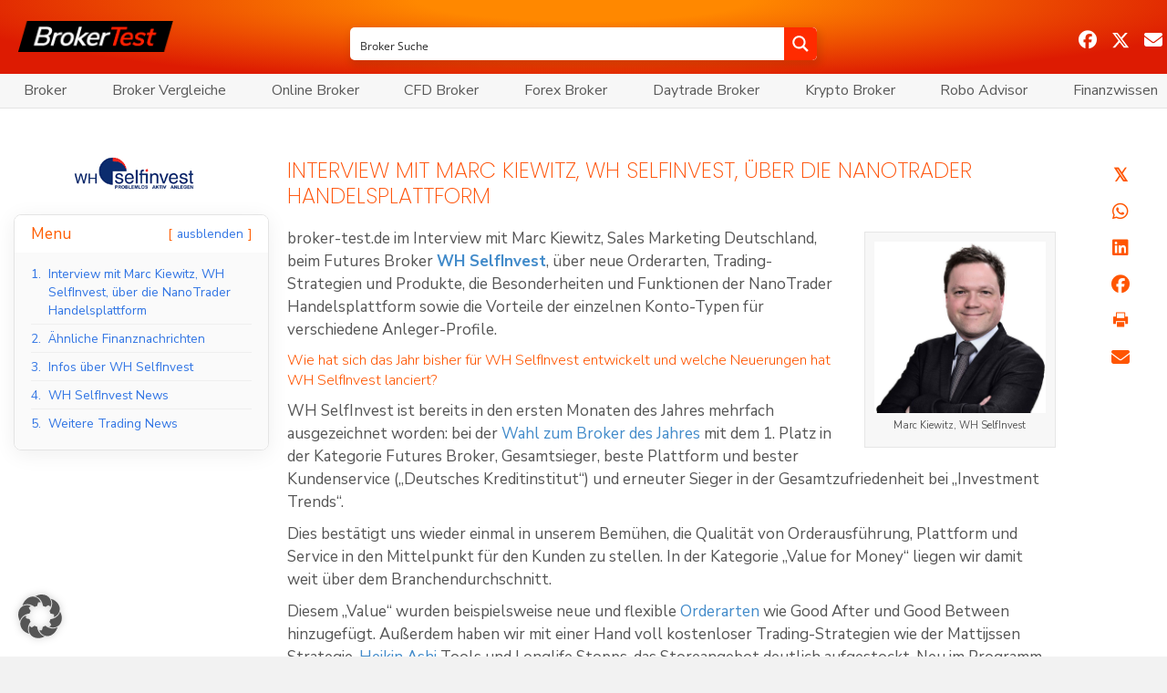

--- FILE ---
content_type: text/html; charset=UTF-8
request_url: https://broker-test.de/trading-news/interview-marc-kiewitz-broker-wh-selfinvest-nanotrader-handelsplattform-44658/
body_size: 92714
content:
<!DOCTYPE html>
<html lang="de" prefix="og: https://ogp.me/ns#">
<head>
<meta charset="UTF-8" />
<meta name='viewport' content='width=device-width, initial-scale=1.0' />
<meta http-equiv='X-UA-Compatible' content='IE=edge' />
<link rel="profile" href="https://gmpg.org/xfn/11" />

<!-- Suchmaschinen-Optimierung durch Rank Math PRO - https://rankmath.com/ -->
<title>Interview mit Marc Kiewitz, WH SelfInvest, über die NanoTrader Handelsplattform</title>
<meta name="description" content="WH SelfInvest NanoTrader: All-in-one Handelsplattform für Aktien, Futures, CFDs und Forex bietet automatisierten Handel auf Basis kostenloser Trading-Strategien sowie..."/>
<meta name="robots" content="follow, index"/>
<link rel="canonical" href="https://broker-test.de/trading-news/interview-marc-kiewitz-broker-wh-selfinvest-nanotrader-handelsplattform-44658/" />
<meta property="og:locale" content="de_DE" />
<meta property="og:type" content="article" />
<meta property="og:title" content="Interview mit Marc Kiewitz, WH SelfInvest, über die NanoTrader Handelsplattform" />
<meta property="og:description" content="WH SelfInvest NanoTrader: All-in-one Handelsplattform für Aktien, Futures, CFDs und Forex bietet automatisierten Handel auf Basis kostenloser Trading-Strategien sowie..." />
<meta property="og:url" content="https://broker-test.de/trading-news/interview-marc-kiewitz-broker-wh-selfinvest-nanotrader-handelsplattform-44658/" />
<meta property="og:site_name" content="Broker Test" />
<meta property="article:publisher" content="https://www.facebook.com/financedaily" />
<meta property="article:tag" content="Broker" />
<meta property="article:tag" content="Futures" />
<meta property="article:section" content="Interviews" />
<meta property="og:image" content="https://broker-test.de/wp-content/uploads/2017/07/image_1-3.jpg" />
<meta property="og:image:secure_url" content="https://broker-test.de/wp-content/uploads/2017/07/image_1-3.jpg" />
<meta property="og:image:alt" content="Interview mit Marc Kiewitz, WH SelfInvest, über die NanoTrader Handelsplattform" />
<meta property="article:published_time" content="2017-07-10T14:00:00+02:00" />
<meta name="twitter:card" content="summary" />
<meta name="twitter:title" content="Interview mit Marc Kiewitz, WH SelfInvest, über die NanoTrader Handelsplattform" />
<meta name="twitter:description" content="WH SelfInvest NanoTrader: All-in-one Handelsplattform für Aktien, Futures, CFDs und Forex bietet automatisierten Handel auf Basis kostenloser Trading-Strategien sowie..." />
<meta name="twitter:site" content="@brokertest" />
<meta name="twitter:creator" content="@brokertest" />
<meta name="twitter:image" content="https://broker-test.de/wp-content/uploads/2017/07/image_1-3.jpg" />
<meta name="twitter:label1" content="Verfasst von" />
<meta name="twitter:data1" content="dernsting" />
<meta name="twitter:label2" content="Lesedauer" />
<meta name="twitter:data2" content="7 Minuten" />
<script type="application/ld+json" class="rank-math-schema-pro">{"@context":"https://schema.org","@graph":[{"@type":["NewsMediaOrganization","Organization"],"@id":"https://broker-test.de/#organization","name":"Ernsting.com Publications GmbH","url":"https://broker-test.de","sameAs":["https://www.facebook.com/financedaily","https://twitter.com/brokertest"]},{"@type":"WebSite","@id":"https://broker-test.de/#website","url":"https://broker-test.de","name":"Broker Test","publisher":{"@id":"https://broker-test.de/#organization"},"inLanguage":"de"},{"@type":"ImageObject","@id":"/wp-content/uploads/2017/07/image_1-3.jpg","url":"/wp-content/uploads/2017/07/image_1-3.jpg","width":"200","height":"200","inLanguage":"de"},{"@type":"WebPage","@id":"https://broker-test.de/trading-news/interview-marc-kiewitz-broker-wh-selfinvest-nanotrader-handelsplattform-44658/#webpage","url":"https://broker-test.de/trading-news/interview-marc-kiewitz-broker-wh-selfinvest-nanotrader-handelsplattform-44658/","name":"Interview mit Marc Kiewitz, WH SelfInvest, \u00fcber die NanoTrader Handelsplattform","datePublished":"2017-07-10T14:00:00+02:00","dateModified":"2017-07-10T14:00:00+02:00","isPartOf":{"@id":"https://broker-test.de/#website"},"primaryImageOfPage":{"@id":"/wp-content/uploads/2017/07/image_1-3.jpg"},"inLanguage":"de"},{"@type":"Person","@id":"https://broker-test.de/trading-news/interview-marc-kiewitz-broker-wh-selfinvest-nanotrader-handelsplattform-44658/#author","name":"dernsting","image":{"@type":"ImageObject","@id":"https://secure.gravatar.com/avatar/53d6cba676b9429bbedff63e5e8503ac4e7a713631fcbd629ed596c897ffdc28?s=96&amp;d=mm&amp;r=g","url":"https://secure.gravatar.com/avatar/53d6cba676b9429bbedff63e5e8503ac4e7a713631fcbd629ed596c897ffdc28?s=96&amp;d=mm&amp;r=g","caption":"dernsting","inLanguage":"de"},"worksFor":{"@id":"https://broker-test.de/#organization"}},{"@type":"NewsArticle","headline":"Interview mit Marc Kiewitz, WH SelfInvest, \u00fcber die NanoTrader Handelsplattform","datePublished":"2017-07-10T14:00:00+02:00","dateModified":"2017-07-10T14:00:00+02:00","articleSection":"Interviews","author":{"@id":"https://broker-test.de/trading-news/interview-marc-kiewitz-broker-wh-selfinvest-nanotrader-handelsplattform-44658/#author","name":"dernsting"},"publisher":{"@id":"https://broker-test.de/#organization"},"description":"WH SelfInvest NanoTrader: All-in-one Handelsplattform f\u00fcr Aktien, Futures, CFDs und Forex bietet automatisierten Handel auf Basis kostenloser Trading-Strategien sowie...","copyrightYear":"2017","copyrightHolder":{"@id":"https://broker-test.de/#organization"},"name":"Interview mit Marc Kiewitz, WH SelfInvest, \u00fcber die NanoTrader Handelsplattform","@id":"https://broker-test.de/trading-news/interview-marc-kiewitz-broker-wh-selfinvest-nanotrader-handelsplattform-44658/#richSnippet","isPartOf":{"@id":"https://broker-test.de/trading-news/interview-marc-kiewitz-broker-wh-selfinvest-nanotrader-handelsplattform-44658/#webpage"},"image":{"@id":"/wp-content/uploads/2017/07/image_1-3.jpg"},"inLanguage":"de","mainEntityOfPage":{"@id":"https://broker-test.de/trading-news/interview-marc-kiewitz-broker-wh-selfinvest-nanotrader-handelsplattform-44658/#webpage"}}]}</script>
<!-- /Rank Math WordPress SEO Plugin -->

<link rel='dns-prefetch' href='//cdnjs.cloudflare.com' />
<link data-borlabs-cookie-style-blocker-id="google-fonts" rel='dns-prefetch' data-borlabs-cookie-style-blocker-href='//fonts.googleapis.com' />
<link data-borlabs-cookie-style-blocker-id="google-fonts" data-borlabs-cookie-style-blocker-href='https://fonts.gstatic.com' crossorigin rel='preconnect' />
<link rel="alternate" type="application/rss+xml" title="Broker Test &raquo; Feed" href="https://broker-test.de/feed/" />
<link rel="alternate" title="oEmbed (JSON)" type="application/json+oembed" href="https://broker-test.de/wp-json/oembed/1.0/embed?url=https%3A%2F%2Fbroker-test.de%2Ftrading-news%2Finterview-marc-kiewitz-broker-wh-selfinvest-nanotrader-handelsplattform-44658%2F" />
<link rel="alternate" title="oEmbed (XML)" type="text/xml+oembed" href="https://broker-test.de/wp-json/oembed/1.0/embed?url=https%3A%2F%2Fbroker-test.de%2Ftrading-news%2Finterview-marc-kiewitz-broker-wh-selfinvest-nanotrader-handelsplattform-44658%2F&#038;format=xml" />
<link rel="preload" href="https://cdnjs.cloudflare.com/ajax/libs/foundicons/3.0.0/foundation-icons.woff" as="font" type="font/woff2" crossorigin="anonymous">
<link rel="preload" href="https://broker-test.de/wp-content/plugins/bb-plugin/fonts/fontawesome/5.15.4/webfonts/fa-solid-900.woff2" as="font" type="font/woff2" crossorigin="anonymous">
<link rel="preload" href="https://broker-test.de/wp-content/plugins/bb-plugin/fonts/fontawesome/5.15.4/webfonts/fa-regular-400.woff2" as="font" type="font/woff2" crossorigin="anonymous">
<link rel="preload" href="https://broker-test.de/wp-content/plugins/bb-plugin/fonts/fontawesome/5.15.4/webfonts/fa-brands-400.woff2" as="font" type="font/woff2" crossorigin="anonymous">
<style id='wp-img-auto-sizes-contain-inline-css'>
img:is([sizes=auto i],[sizes^="auto," i]){contain-intrinsic-size:3000px 1500px}
/*# sourceURL=wp-img-auto-sizes-contain-inline-css */
</style>
<link rel='stylesheet' id='formidable-css' href='https://broker-test.de/wp-content/plugins/formidable/css/formidableforms.css?ver=1142147' media='all' />
<style id='wp-emoji-styles-inline-css'>

	img.wp-smiley, img.emoji {
		display: inline !important;
		border: none !important;
		box-shadow: none !important;
		height: 1em !important;
		width: 1em !important;
		margin: 0 0.07em !important;
		vertical-align: -0.1em !important;
		background: none !important;
		padding: 0 !important;
	}
/*# sourceURL=wp-emoji-styles-inline-css */
</style>
<link rel='stylesheet' id='wp-block-library-css' href='https://broker-test.de/wp-includes/css/dist/block-library/style.min.css?ver=6.9' media='all' />
<style id='global-styles-inline-css'>
:root{--wp--preset--aspect-ratio--square: 1;--wp--preset--aspect-ratio--4-3: 4/3;--wp--preset--aspect-ratio--3-4: 3/4;--wp--preset--aspect-ratio--3-2: 3/2;--wp--preset--aspect-ratio--2-3: 2/3;--wp--preset--aspect-ratio--16-9: 16/9;--wp--preset--aspect-ratio--9-16: 9/16;--wp--preset--color--black: #000000;--wp--preset--color--cyan-bluish-gray: #abb8c3;--wp--preset--color--white: #ffffff;--wp--preset--color--pale-pink: #f78da7;--wp--preset--color--vivid-red: #cf2e2e;--wp--preset--color--luminous-vivid-orange: #ff6900;--wp--preset--color--luminous-vivid-amber: #fcb900;--wp--preset--color--light-green-cyan: #7bdcb5;--wp--preset--color--vivid-green-cyan: #00d084;--wp--preset--color--pale-cyan-blue: #8ed1fc;--wp--preset--color--vivid-cyan-blue: #0693e3;--wp--preset--color--vivid-purple: #9b51e0;--wp--preset--color--fl-heading-text: #ff5500;--wp--preset--color--fl-body-bg: #f2f2f2;--wp--preset--color--fl-body-text: #555555;--wp--preset--color--fl-accent: #428bca;--wp--preset--color--fl-accent-hover: #ff5500;--wp--preset--color--fl-topbar-bg: #ffffff;--wp--preset--color--fl-topbar-text: #000000;--wp--preset--color--fl-topbar-link: #428bca;--wp--preset--color--fl-topbar-hover: #428bca;--wp--preset--color--fl-header-bg: #ffffff;--wp--preset--color--fl-header-text: #000000;--wp--preset--color--fl-header-link: #428bca;--wp--preset--color--fl-header-hover: #428bca;--wp--preset--color--fl-nav-bg: #ffffff;--wp--preset--color--fl-nav-link: #428bca;--wp--preset--color--fl-nav-hover: #428bca;--wp--preset--color--fl-content-bg: #ffffff;--wp--preset--color--fl-footer-widgets-bg: #ffffff;--wp--preset--color--fl-footer-widgets-text: #000000;--wp--preset--color--fl-footer-widgets-link: #428bca;--wp--preset--color--fl-footer-widgets-hover: #428bca;--wp--preset--color--fl-footer-bg: #ffffff;--wp--preset--color--fl-footer-text: #000000;--wp--preset--color--fl-footer-link: #428bca;--wp--preset--color--fl-footer-hover: #428bca;--wp--preset--gradient--vivid-cyan-blue-to-vivid-purple: linear-gradient(135deg,rgb(6,147,227) 0%,rgb(155,81,224) 100%);--wp--preset--gradient--light-green-cyan-to-vivid-green-cyan: linear-gradient(135deg,rgb(122,220,180) 0%,rgb(0,208,130) 100%);--wp--preset--gradient--luminous-vivid-amber-to-luminous-vivid-orange: linear-gradient(135deg,rgb(252,185,0) 0%,rgb(255,105,0) 100%);--wp--preset--gradient--luminous-vivid-orange-to-vivid-red: linear-gradient(135deg,rgb(255,105,0) 0%,rgb(207,46,46) 100%);--wp--preset--gradient--very-light-gray-to-cyan-bluish-gray: linear-gradient(135deg,rgb(238,238,238) 0%,rgb(169,184,195) 100%);--wp--preset--gradient--cool-to-warm-spectrum: linear-gradient(135deg,rgb(74,234,220) 0%,rgb(151,120,209) 20%,rgb(207,42,186) 40%,rgb(238,44,130) 60%,rgb(251,105,98) 80%,rgb(254,248,76) 100%);--wp--preset--gradient--blush-light-purple: linear-gradient(135deg,rgb(255,206,236) 0%,rgb(152,150,240) 100%);--wp--preset--gradient--blush-bordeaux: linear-gradient(135deg,rgb(254,205,165) 0%,rgb(254,45,45) 50%,rgb(107,0,62) 100%);--wp--preset--gradient--luminous-dusk: linear-gradient(135deg,rgb(255,203,112) 0%,rgb(199,81,192) 50%,rgb(65,88,208) 100%);--wp--preset--gradient--pale-ocean: linear-gradient(135deg,rgb(255,245,203) 0%,rgb(182,227,212) 50%,rgb(51,167,181) 100%);--wp--preset--gradient--electric-grass: linear-gradient(135deg,rgb(202,248,128) 0%,rgb(113,206,126) 100%);--wp--preset--gradient--midnight: linear-gradient(135deg,rgb(2,3,129) 0%,rgb(40,116,252) 100%);--wp--preset--font-size--small: 13px;--wp--preset--font-size--medium: 20px;--wp--preset--font-size--large: 36px;--wp--preset--font-size--x-large: 42px;--wp--preset--spacing--20: 0.44rem;--wp--preset--spacing--30: 0.67rem;--wp--preset--spacing--40: 1rem;--wp--preset--spacing--50: 1.5rem;--wp--preset--spacing--60: 2.25rem;--wp--preset--spacing--70: 3.38rem;--wp--preset--spacing--80: 5.06rem;--wp--preset--shadow--natural: 6px 6px 9px rgba(0, 0, 0, 0.2);--wp--preset--shadow--deep: 12px 12px 50px rgba(0, 0, 0, 0.4);--wp--preset--shadow--sharp: 6px 6px 0px rgba(0, 0, 0, 0.2);--wp--preset--shadow--outlined: 6px 6px 0px -3px rgb(255, 255, 255), 6px 6px rgb(0, 0, 0);--wp--preset--shadow--crisp: 6px 6px 0px rgb(0, 0, 0);}:where(.is-layout-flex){gap: 0.5em;}:where(.is-layout-grid){gap: 0.5em;}body .is-layout-flex{display: flex;}.is-layout-flex{flex-wrap: wrap;align-items: center;}.is-layout-flex > :is(*, div){margin: 0;}body .is-layout-grid{display: grid;}.is-layout-grid > :is(*, div){margin: 0;}:where(.wp-block-columns.is-layout-flex){gap: 2em;}:where(.wp-block-columns.is-layout-grid){gap: 2em;}:where(.wp-block-post-template.is-layout-flex){gap: 1.25em;}:where(.wp-block-post-template.is-layout-grid){gap: 1.25em;}.has-black-color{color: var(--wp--preset--color--black) !important;}.has-cyan-bluish-gray-color{color: var(--wp--preset--color--cyan-bluish-gray) !important;}.has-white-color{color: var(--wp--preset--color--white) !important;}.has-pale-pink-color{color: var(--wp--preset--color--pale-pink) !important;}.has-vivid-red-color{color: var(--wp--preset--color--vivid-red) !important;}.has-luminous-vivid-orange-color{color: var(--wp--preset--color--luminous-vivid-orange) !important;}.has-luminous-vivid-amber-color{color: var(--wp--preset--color--luminous-vivid-amber) !important;}.has-light-green-cyan-color{color: var(--wp--preset--color--light-green-cyan) !important;}.has-vivid-green-cyan-color{color: var(--wp--preset--color--vivid-green-cyan) !important;}.has-pale-cyan-blue-color{color: var(--wp--preset--color--pale-cyan-blue) !important;}.has-vivid-cyan-blue-color{color: var(--wp--preset--color--vivid-cyan-blue) !important;}.has-vivid-purple-color{color: var(--wp--preset--color--vivid-purple) !important;}.has-black-background-color{background-color: var(--wp--preset--color--black) !important;}.has-cyan-bluish-gray-background-color{background-color: var(--wp--preset--color--cyan-bluish-gray) !important;}.has-white-background-color{background-color: var(--wp--preset--color--white) !important;}.has-pale-pink-background-color{background-color: var(--wp--preset--color--pale-pink) !important;}.has-vivid-red-background-color{background-color: var(--wp--preset--color--vivid-red) !important;}.has-luminous-vivid-orange-background-color{background-color: var(--wp--preset--color--luminous-vivid-orange) !important;}.has-luminous-vivid-amber-background-color{background-color: var(--wp--preset--color--luminous-vivid-amber) !important;}.has-light-green-cyan-background-color{background-color: var(--wp--preset--color--light-green-cyan) !important;}.has-vivid-green-cyan-background-color{background-color: var(--wp--preset--color--vivid-green-cyan) !important;}.has-pale-cyan-blue-background-color{background-color: var(--wp--preset--color--pale-cyan-blue) !important;}.has-vivid-cyan-blue-background-color{background-color: var(--wp--preset--color--vivid-cyan-blue) !important;}.has-vivid-purple-background-color{background-color: var(--wp--preset--color--vivid-purple) !important;}.has-black-border-color{border-color: var(--wp--preset--color--black) !important;}.has-cyan-bluish-gray-border-color{border-color: var(--wp--preset--color--cyan-bluish-gray) !important;}.has-white-border-color{border-color: var(--wp--preset--color--white) !important;}.has-pale-pink-border-color{border-color: var(--wp--preset--color--pale-pink) !important;}.has-vivid-red-border-color{border-color: var(--wp--preset--color--vivid-red) !important;}.has-luminous-vivid-orange-border-color{border-color: var(--wp--preset--color--luminous-vivid-orange) !important;}.has-luminous-vivid-amber-border-color{border-color: var(--wp--preset--color--luminous-vivid-amber) !important;}.has-light-green-cyan-border-color{border-color: var(--wp--preset--color--light-green-cyan) !important;}.has-vivid-green-cyan-border-color{border-color: var(--wp--preset--color--vivid-green-cyan) !important;}.has-pale-cyan-blue-border-color{border-color: var(--wp--preset--color--pale-cyan-blue) !important;}.has-vivid-cyan-blue-border-color{border-color: var(--wp--preset--color--vivid-cyan-blue) !important;}.has-vivid-purple-border-color{border-color: var(--wp--preset--color--vivid-purple) !important;}.has-vivid-cyan-blue-to-vivid-purple-gradient-background{background: var(--wp--preset--gradient--vivid-cyan-blue-to-vivid-purple) !important;}.has-light-green-cyan-to-vivid-green-cyan-gradient-background{background: var(--wp--preset--gradient--light-green-cyan-to-vivid-green-cyan) !important;}.has-luminous-vivid-amber-to-luminous-vivid-orange-gradient-background{background: var(--wp--preset--gradient--luminous-vivid-amber-to-luminous-vivid-orange) !important;}.has-luminous-vivid-orange-to-vivid-red-gradient-background{background: var(--wp--preset--gradient--luminous-vivid-orange-to-vivid-red) !important;}.has-very-light-gray-to-cyan-bluish-gray-gradient-background{background: var(--wp--preset--gradient--very-light-gray-to-cyan-bluish-gray) !important;}.has-cool-to-warm-spectrum-gradient-background{background: var(--wp--preset--gradient--cool-to-warm-spectrum) !important;}.has-blush-light-purple-gradient-background{background: var(--wp--preset--gradient--blush-light-purple) !important;}.has-blush-bordeaux-gradient-background{background: var(--wp--preset--gradient--blush-bordeaux) !important;}.has-luminous-dusk-gradient-background{background: var(--wp--preset--gradient--luminous-dusk) !important;}.has-pale-ocean-gradient-background{background: var(--wp--preset--gradient--pale-ocean) !important;}.has-electric-grass-gradient-background{background: var(--wp--preset--gradient--electric-grass) !important;}.has-midnight-gradient-background{background: var(--wp--preset--gradient--midnight) !important;}.has-small-font-size{font-size: var(--wp--preset--font-size--small) !important;}.has-medium-font-size{font-size: var(--wp--preset--font-size--medium) !important;}.has-large-font-size{font-size: var(--wp--preset--font-size--large) !important;}.has-x-large-font-size{font-size: var(--wp--preset--font-size--x-large) !important;}
/*# sourceURL=global-styles-inline-css */
</style>

<style id='classic-theme-styles-inline-css'>
/*! This file is auto-generated */
.wp-block-button__link{color:#fff;background-color:#32373c;border-radius:9999px;box-shadow:none;text-decoration:none;padding:calc(.667em + 2px) calc(1.333em + 2px);font-size:1.125em}.wp-block-file__button{background:#32373c;color:#fff;text-decoration:none}
/*# sourceURL=/wp-includes/css/classic-themes.min.css */
</style>
<link rel='stylesheet' id='ai-aos-css' href='https://broker-test.de/wp-content/plugins/ad-inserter-pro/includes/aos/ai-aos.css?ver=2.8.10' media='all' />
<style id='6e825c7083e2f0a896f8e364f775e12b-front-css-inline-css'>
.autox-thickbox.button{margin: 0 5px;}.automaticx-video-container{position:relative;padding-bottom:56.25%;height:0;overflow:hidden}.automaticx-video-container embed,.automaticx-video-container amp-youtube,.automaticx-video-container iframe,.automaticx-video-container object{position:absolute;top:0;left:0;width:100%;height:100%}.automaticx-dual-ring{width:10px;aspect-ratio:1;border-radius:50%;border:6px solid;border-color:#000 #0000;animation:1s infinite automaticxs1}@keyframes automaticxs1{to{transform:rotate(.5turn)}}#openai-chat-response{padding-top:5px}.openchat-dots-bars-2{width:28px;height:28px;--c:linear-gradient(currentColor 0 0);--r1:radial-gradient(farthest-side at bottom,currentColor 93%,#0000);--r2:radial-gradient(farthest-side at top   ,currentColor 93%,#0000);background:var(--c),var(--r1),var(--r2),var(--c),var(--r1),var(--r2),var(--c),var(--r1),var(--r2);background-repeat:no-repeat;animation:1s infinite alternate automaticxdb2}@keyframes automaticxdb2{0%,25%{background-size:8px 0,8px 4px,8px 4px,8px 0,8px 4px,8px 4px,8px 0,8px 4px,8px 4px;background-position:0 50%,0 calc(50% - 2px),0 calc(50% + 2px),50% 50%,50% calc(50% - 2px),50% calc(50% + 2px),100% 50%,100% calc(50% - 2px),100% calc(50% + 2px)}50%{background-size:8px 100%,8px 4px,8px 4px,8px 0,8px 4px,8px 4px,8px 0,8px 4px,8px 4px;background-position:0 50%,0 calc(0% - 2px),0 calc(100% + 2px),50% 50%,50% calc(50% - 2px),50% calc(50% + 2px),100% 50%,100% calc(50% - 2px),100% calc(50% + 2px)}75%{background-size:8px 100%,8px 4px,8px 4px,8px 100%,8px 4px,8px 4px,8px 0,8px 4px,8px 4px;background-position:0 50%,0 calc(0% - 2px),0 calc(100% + 2px),50% 50%,50% calc(0% - 2px),50% calc(100% + 2px),100% 50%,100% calc(50% - 2px),100% calc(50% + 2px)}100%,95%{background-size:8px 100%,8px 4px,8px 4px,8px 100%,8px 4px,8px 4px,8px 100%,8px 4px,8px 4px;background-position:0 50%,0 calc(0% - 2px),0 calc(100% + 2px),50% 50%,50% calc(0% - 2px),50% calc(100% + 2px),100% 50%,100% calc(0% - 2px),100% calc(100% + 2px)}}
/*# sourceURL=6e825c7083e2f0a896f8e364f775e12b-front-css-inline-css */
</style>
<link rel='stylesheet' id='encyclopedia-css' href='https://broker-test.de/wp-content/plugins/encyclopedia-pro/assets/css/encyclopedia.css?ver=6.9' media='all' />
<link rel='stylesheet' id='bodhi-svgs-attachment-css' href='https://broker-test.de/wp-content/plugins/svg-support/css/svgs-attachment.css' media='all' />
<link rel='stylesheet' id='wp_automatic_gallery_style-css' href='https://broker-test.de/wp-content/plugins/wp-automatic/css/wp-automatic.css?ver=1.0.0' media='all' />
<style id='wpgb-head-inline-css'>
.wp-grid-builder:not(.wpgb-template),.wpgb-facet{opacity:0.01}.wpgb-facet fieldset{margin:0;padding:0;border:none;outline:none;box-shadow:none}.wpgb-facet fieldset:last-child{margin-bottom:40px;}.wpgb-facet fieldset legend.wpgb-sr-only{height:1px;width:1px}
/*# sourceURL=wpgb-head-inline-css */
</style>
<link rel='stylesheet' id='font-awesome-5-css' href='https://broker-test.de/wp-content/plugins/bb-plugin/fonts/fontawesome/5.15.4/css/all.min.css?ver=2.10.0.6' media='all' />
<link rel='stylesheet' id='foundation-icons-css' href='https://cdnjs.cloudflare.com/ajax/libs/foundicons/3.0.0/foundation-icons.css?ver=2.10.0.6' media='all' />
<link rel='stylesheet' id='fl-builder-layout-bundle-c4d19f66a5224ab1000a10e332862519-css' href='https://broker-test.de/wp-content/uploads/bb-plugin/cache/c4d19f66a5224ab1000a10e332862519-layout-bundle.css?ver=2.10.0.6-1.5.2.1' media='all' />
<link rel='stylesheet' id='megamenu-css' href='https://broker-test.de/wp-content/uploads/maxmegamenu/style.css?ver=dfada1' media='all' />
<link rel='stylesheet' id='dashicons-css' href='https://broker-test.de/wp-includes/css/dashicons.min.css?ver=6.9' media='all' />
<link rel='stylesheet' id='megamenu-fontawesome-css' href='https://broker-test.de/wp-content/plugins/megamenu-pro/icons/fontawesome/css/font-awesome.min.css?ver=2.4.4' media='all' />
<link rel='stylesheet' id='megamenu-fontawesome5-css' href='https://broker-test.de/wp-content/plugins/megamenu-pro/icons/fontawesome5/css/all.min.css?ver=2.4.4' media='all' />
<link rel='stylesheet' id='megamenu-fontawesome6-css' href='https://broker-test.de/wp-content/plugins/megamenu-pro/icons/fontawesome6/css/all.min.css?ver=2.4.4' media='all' />
<link rel='stylesheet' id='custom-style-css' href='https://broker-test.de/wp-content/themes/bb-theme-btde/css/menu.css?ver=6.9' media='all' />
<link rel='stylesheet' id='borlabs-cookie-custom-css' href='https://broker-test.de/wp-content/cache/borlabs-cookie/1/borlabs-cookie-1-de.css?ver=3.3.23-4443' media='all' />
<link rel='stylesheet' id='code-snippets-site-css-styles-css' href='https://broker-test.de/?code-snippets-css=1&#038;ver=196' media='all' />
<link rel='stylesheet' id='font-awesome-css' href='https://broker-test.de/wp-content/plugins/bb-plugin/fonts/fontawesome/5.15.4/css/v4-shims.min.css?ver=2.10.0.6' media='all' />
<link rel='stylesheet' id='jquery-magnificpopup-css' href='https://broker-test.de/wp-content/plugins/bb-plugin/css/jquery.magnificpopup.min.css?ver=2.10.0.6' media='all' />
<link rel='stylesheet' id='base-css' href='https://broker-test.de/wp-content/themes/bb-theme/css/base.min.css?ver=1.7.19.1' media='all' />
<link rel='stylesheet' id='fl-automator-skin-css' href='https://broker-test.de/wp-content/uploads/bb-theme/skin-694d9156ba2e9.css?ver=1.7.19.1' media='all' />
<link rel='stylesheet' id='pp-animate-css' href='https://broker-test.de/wp-content/plugins/bbpowerpack/assets/css/animate.min.css?ver=3.5.1' media='all' />
<link data-borlabs-cookie-style-blocker-id="google-fonts" rel='stylesheet' id='fl-builder-google-fonts-87a8f8ecb2b0808998f8ec6a7d1361d5-css' data-borlabs-cookie-style-blocker-href='//fonts.googleapis.com/css?family=Nunito+Sans%3A300%2C400%2C700%2C400%7CNunito%3A300%7CPoppins%3A200&#038;ver=6.9' media='all' />
<script src="https://broker-test.de/wp-includes/js/jquery/jquery.min.js?ver=3.7.1" id="jquery-core-js"></script>
<script src="https://broker-test.de/wp-includes/js/jquery/jquery-migrate.min.js?ver=3.4.1" id="jquery-migrate-js"></script>
<script src="https://broker-test.de/wp-content/plugins/wp-automatic/js/main-front.js?ver=1.0.1" id="wp_automatic_gallery-js"></script>
<script id="analytify-events-tracking-js-extra">
var analytify_events_tracking = {"ajaxurl":"https://broker-test.de/wp-admin/admin-ajax.php","tracking_mode":"gtag","ga_mode":"ga4","tracking_code":"G-KJYJ5P4PD9","is_track_user":"1","root_domain":"broker-test.de","affiliate_link":"","download_extension":"zip|mp3*|mpe*g|pdf|docx*|pptx*|xlsx*|rar*","anchor_tracking":""};
//# sourceURL=analytify-events-tracking-js-extra
</script>
<script src="https://broker-test.de/wp-content/plugins/wp-analytify-pro/inc/modules/events-tracking/assets/js/analytify-events-tracking.min.js?ver=8.0.2" id="analytify-events-tracking-js"></script>
<script data-no-optimize="1" data-no-minify="1" data-cfasync="false" src="https://broker-test.de/wp-content/plugins/borlabs-cookie/assets/javascript/borlabs-cookie-tcf-stub.min.js?ver=3.3.23" id="borlabs-cookie-stub-js"></script>
<script data-no-optimize="1" data-no-minify="1" data-cfasync="false" src="https://broker-test.de/wp-content/cache/borlabs-cookie/1/borlabs-cookie-config-de.json.js?ver=3.3.23-174" id="borlabs-cookie-config-js"></script>
<script data-no-optimize="1" data-no-minify="1" data-cfasync="false" src="https://broker-test.de/wp-content/plugins/borlabs-cookie/assets/javascript/borlabs-cookie-prioritize.min.js?ver=3.3.23" id="borlabs-cookie-prioritize-js"></script>
<link rel="https://api.w.org/" href="https://broker-test.de/wp-json/" /><link rel="alternate" title="JSON" type="application/json" href="https://broker-test.de/wp-json/wp/v2/posts/189333" /><link rel="EditURI" type="application/rsd+xml" title="RSD" href="https://broker-test.de/xmlrpc.php?rsd" />
<meta name="generator" content="WordPress 6.9" />
<link rel='shortlink' href='https://broker-test.de/?p=189333' />
		<script>
			var bb_powerpack = {
				version: '2.40.10',
				getAjaxUrl: function() { return atob( 'aHR0cHM6Ly9icm9rZXItdGVzdC5kZS93cC1hZG1pbi9hZG1pbi1hamF4LnBocA==' ); },
				callback: function() {},
				mapMarkerData: {},
				post_id: '189333',
				search_term: '',
				current_page: 'https://broker-test.de/trading-news/interview-marc-kiewitz-broker-wh-selfinvest-nanotrader-handelsplattform-44658/',
				conditionals: {
					is_front_page: false,
					is_home: false,
					is_archive: false,
					current_post_type: '',
					is_tax: false,
										is_author: false,
					current_author: false,
					is_search: false,
									}
			};
		</script>
		<meta name="cdp-version" content="1.5.0" /><noscript><style>.wp-grid-builder .wpgb-card.wpgb-card-hidden .wpgb-card-wrapper{opacity:1!important;visibility:visible!important;transform:none!important}.wpgb-facet {opacity:1!important;pointer-events:auto!important}.wpgb-facet *:not(.wpgb-pagination-facet){display:none}</style></noscript><script>document.documentElement.className += " js";</script>
<!-- Dieser Quellcode wurde hinzugefügt von Analytify (8.0.1) https://analytify.io/ !-->
						<script data-borlabs-cookie-script-blocker-id='google-analytics-four' type='text/template' data-borlabs-cookie-script-blocker-src="https://www.googletagmanager.com/gtag/js?id=G-KJYJ5P4PD9"></script>
			<script>
			window.dataLayer = window.dataLayer || [];
			function gtag(){dataLayer.push(arguments);}
			gtag('js', new Date());

			const configuration = {"anonymize_ip":"false","forceSSL":"false","allow_display_features":"true","debug_mode":true};
			const gaID = 'G-KJYJ5P4PD9';

			
			gtag('config', gaID, configuration);

			
			</script>

			<!-- Dieser Quellcode wurde hinzugefügt von Analytify (8.0.1) !--><script data-no-optimize="1" data-no-minify="1" data-cfasync="false" data-borlabs-cookie-script-blocker-ignore>
if ('1' === '1' && ('0' === '1' || '1' === '1')) {
    window['gtag_enable_tcf_support'] = true;
}
window.dataLayer = window.dataLayer || [];
if (typeof gtag !== 'function') {
    function gtag() {
        dataLayer.push(arguments);
    }
}
gtag('set', 'developer_id.dYjRjMm', true);
if ('0' === '1' || '1' === '1') {
    if (window.BorlabsCookieGoogleConsentModeDefaultSet !== true) {
        let getCookieValue = function (name) {
            return document.cookie.match('(^|;)\\s*' + name + '\\s*=\\s*([^;]+)')?.pop() || '';
        };
        let cookieValue = getCookieValue('borlabs-cookie-gcs');
        let consentsFromCookie = {};
        if (cookieValue !== '') {
            consentsFromCookie = JSON.parse(decodeURIComponent(cookieValue));
        }
        let defaultValues = {
            'ad_storage': 'denied',
            'ad_user_data': 'denied',
            'ad_personalization': 'denied',
            'analytics_storage': 'denied',
            'functionality_storage': 'denied',
            'personalization_storage': 'denied',
            'security_storage': 'denied',
            'wait_for_update': 500,
        };
        gtag('consent', 'default', { ...defaultValues, ...consentsFromCookie });
    }
    window.BorlabsCookieGoogleConsentModeDefaultSet = true;
    let borlabsCookieConsentChangeHandler = function () {
        window.dataLayer = window.dataLayer || [];
        if (typeof gtag !== 'function') { function gtag(){dataLayer.push(arguments);} }

        let getCookieValue = function (name) {
            return document.cookie.match('(^|;)\\s*' + name + '\\s*=\\s*([^;]+)')?.pop() || '';
        };
        let cookieValue = getCookieValue('borlabs-cookie-gcs');
        let consentsFromCookie = {};
        if (cookieValue !== '') {
            consentsFromCookie = JSON.parse(decodeURIComponent(cookieValue));
        }

        consentsFromCookie.analytics_storage = BorlabsCookie.Consents.hasConsent('google-analytics-four') ? 'granted' : 'denied';

        BorlabsCookie.CookieLibrary.setCookie(
            'borlabs-cookie-gcs',
            JSON.stringify(consentsFromCookie),
            BorlabsCookie.Settings.automaticCookieDomainAndPath.value ? '' : BorlabsCookie.Settings.cookieDomain.value,
            BorlabsCookie.Settings.cookiePath.value,
            BorlabsCookie.Cookie.getPluginCookie().expires,
            BorlabsCookie.Settings.cookieSecure.value,
            BorlabsCookie.Settings.cookieSameSite.value
        );
    }
    document.addEventListener('borlabs-cookie-consent-saved', borlabsCookieConsentChangeHandler);
    document.addEventListener('borlabs-cookie-handle-unblock', borlabsCookieConsentChangeHandler);
}
if ('0' === '1') {
    document.addEventListener('borlabs-cookie-after-init', function () {
		window.BorlabsCookie.Unblock.unblockScriptBlockerId('google-analytics-four');
	});
}
</script><script data-borlabs-cookie-script-blocker-ignore>
if ('1' === '1' && ('0' === '1' || '1' === '1')) {
    window['gtag_enable_tcf_support'] = true;
}
window.dataLayer = window.dataLayer || [];
if (typeof gtag !== 'function') {
    function gtag() {
        dataLayer.push(arguments);
    }
}
gtag('set', 'developer_id.dYjRjMm', true);
if ('0' === '1' || '1' === '1') {
    if (window.BorlabsCookieGoogleConsentModeDefaultSet !== true) {
        let getCookieValue = function (name) {
            return document.cookie.match('(^|;)\\s*' + name + '\\s*=\\s*([^;]+)')?.pop() || '';
        };
        let cookieValue = getCookieValue('borlabs-cookie-gcs');
        let consentsFromCookie = {};
        if (cookieValue !== '') {
            consentsFromCookie = JSON.parse(decodeURIComponent(cookieValue));
        }
        let defaultValues = {
            'ad_storage': 'denied',
            'ad_user_data': 'denied',
            'ad_personalization': 'denied',
            'analytics_storage': 'denied',
            'functionality_storage': 'denied',
            'personalization_storage': 'denied',
            'security_storage': 'denied',
            'wait_for_update': 500,
        };
        gtag('consent', 'default', { ...defaultValues, ...consentsFromCookie });
    }
    window.BorlabsCookieGoogleConsentModeDefaultSet = true;
    let borlabsCookieConsentChangeHandler = function () {
        window.dataLayer = window.dataLayer || [];
        if (typeof gtag !== 'function') { function gtag(){dataLayer.push(arguments);} }

        let getCookieValue = function (name) {
            return document.cookie.match('(^|;)\\s*' + name + '\\s*=\\s*([^;]+)')?.pop() || '';
        };
        let cookieValue = getCookieValue('borlabs-cookie-gcs');
        let consentsFromCookie = {};
        if (cookieValue !== '') {
            consentsFromCookie = JSON.parse(decodeURIComponent(cookieValue));
        }

        consentsFromCookie.analytics_storage = BorlabsCookie.Consents.hasConsent('google-analytics') ? 'granted' : 'denied';

        BorlabsCookie.CookieLibrary.setCookie(
            'borlabs-cookie-gcs',
            JSON.stringify(consentsFromCookie),
            BorlabsCookie.Settings.automaticCookieDomainAndPath.value ? '' : BorlabsCookie.Settings.cookieDomain.value,
            BorlabsCookie.Settings.cookiePath.value,
            BorlabsCookie.Cookie.getPluginCookie().expires,
            BorlabsCookie.Settings.cookieSecure.value,
            BorlabsCookie.Settings.cookieSameSite.value
        );
    }
    document.addEventListener('borlabs-cookie-consent-saved', borlabsCookieConsentChangeHandler);
    document.addEventListener('borlabs-cookie-handle-unblock', borlabsCookieConsentChangeHandler);
}
if ('0' === '1') {
    gtag("js", new Date());
    gtag("config", "G-1KCTT5E5Q0", {"anonymize_ip": true});

    (function (w, d, s, i) {
        var f = d.getElementsByTagName(s)[0],
            j = d.createElement(s);
        j.async = true;
        j.src =
            "https://www.googletagmanager.com/gtag/js?id=" + i;
        f.parentNode.insertBefore(j, f);
    })(window, document, "script", "G-1KCTT5E5Q0");
}
</script><script type="text/javascript">
          var ajaxurl = "https://broker-test.de/wp-admin/admin-ajax.php";
        </script><script type="text/javascript">
          var ajaxurl = "https://broker-test.de/wp-admin/admin-ajax.php";
        </script><script data-borlabs-cookie-script-blocker-id='google-analytics-four' type='text/template' id="google_gtagjs" data-borlabs-cookie-script-blocker-src="https://www.googletagmanager.com/gtag/js?id=G-KJYJ5P4PD9"></script>
<script id="google_gtagjs-inline">
window.dataLayer = window.dataLayer || [];function gtag(){dataLayer.push(arguments);}gtag('js', new Date());gtag('config', 'G-KJYJ5P4PD9', {} );
</script>
<link rel="icon" href="https://broker-test.de/wp-content/uploads/2020/01/cropped-btde-favicon-32x32.png" sizes="32x32" />
<link rel="icon" href="https://broker-test.de/wp-content/uploads/2020/01/cropped-btde-favicon-192x192.png" sizes="192x192" />
<link rel="apple-touch-icon" href="https://broker-test.de/wp-content/uploads/2020/01/cropped-btde-favicon-180x180.png" />
<meta name="msapplication-TileImage" content="https://broker-test.de/wp-content/uploads/2020/01/cropped-btde-favicon-270x270.png" />
<style type="text/css">/** Mega Menu CSS: fs **/</style>
<style>
.ai-viewports                 {--ai: 1;}
.ai-viewport-4                { display: none !important;}
.ai-viewport-3                { display: none !important;}
.ai-viewport-2                { display: none !important;}
.ai-viewport-1                { display: inherit !important;}
.ai-viewport-0                { display: none !important;}
@media (min-width: 980px) and (max-width: 1599px) {
.ai-viewport-1                { display: none !important;}
.ai-viewport-2                { display: inherit !important;}
}
@media (min-width: 768px) and (max-width: 979px) {
.ai-viewport-1                { display: none !important;}
.ai-viewport-3                { display: inherit !important;}
}
@media (max-width: 767px) {
.ai-viewport-1                { display: none !important;}
.ai-viewport-4                { display: inherit !important;}
}
.ai-rotate {position: relative;}
.ai-rotate-hidden {visibility: hidden;}
.ai-rotate-hidden-2 {position: absolute; top: 0; left: 0; width: 100%; height: 100%;}
.ai-list-data, .ai-ip-data, .ai-filter-check, .ai-fallback, .ai-list-block, .ai-list-block-ip, .ai-list-block-filter {visibility: hidden; position: absolute; width: 50%; height: 1px; top: -1000px; z-index: -9999; margin: 0px!important;}
.ai-list-data, .ai-ip-data, .ai-filter-check, .ai-fallback {min-width: 1px;}
.ai-close {position: relative;}
.ai-close-button {position: absolute; top: -11px; right: -11px; width: 24px; height: 24px; background: url(https://broker-test.de/wp-content/plugins/ad-inserter-pro/css/images/close-button.png) no-repeat center center; cursor: pointer; z-index: 9; display: none;}
.ai-close-show {display: block;}
.ai-close-left {right: unset; left: -11px;}
.ai-close-bottom {top: unset; bottom: -10px;}
.ai-close-none {visibility: hidden;}
.ai-close-fit {width: fit-content; width: -moz-fit-content;}
</style>
<script async src="https://pagead2.googlesyndication.com/pagead/js/adsbygoogle.js?client=ca-pub-9127798186304434" crossorigin="anonymous"></script>
<script async src="https://securepubads.g.doubleclick.net/tag/js/gpt.js"></script>
<script>
 var googletag = googletag || {};
 googletag.cmd = googletag.cmd || [];
</script><link rel='stylesheet' id='lwptoc-main-css' href='https://broker-test.de/wp-content/plugins/luckywp-table-of-contents/front/assets/main.min.css?ver=2.1.14' media='all' />
<link rel='stylesheet' id='wpgb-style-css' href='https://broker-test.de/wp-content/plugins/wp-grid-builder/public/css/style.css?ver=2.3.1' media='all' />
<link rel='stylesheet' id='wpgb-grids-css' href='https://broker-test.de/wp-content/uploads/wpgb/grids/G2C2.css?ver=1728999415' media='all' />
<link rel="stylesheet" id="asp-basic" href="https://broker-test.de/wp-content/cache/asp/style.basic-ho-is-po-no-da-co-au-si-se-is.css?mq=cVEsJM" media="all" /><style id='asp-instance-1'>div[id*='ajaxsearchpro1_'] div.asp_loader,div[id*='ajaxsearchpro1_'] div.asp_loader *{box-sizing:border-box !important;margin:0;padding:0;box-shadow:none}div[id*='ajaxsearchpro1_'] div.asp_loader{box-sizing:border-box;display:flex;flex:0 1 auto;flex-direction:column;flex-grow:0;flex-shrink:0;flex-basis:28px;max-width:100%;max-height:100%;align-items:center;justify-content:center}div[id*='ajaxsearchpro1_'] div.asp_loader-inner{width:100%;margin:0 auto;text-align:center;height:100%}@-webkit-keyframes rotate-simple{0%{-webkit-transform:rotate(0deg);transform:rotate(0deg)}50%{-webkit-transform:rotate(180deg);transform:rotate(180deg)}100%{-webkit-transform:rotate(360deg);transform:rotate(360deg)}}@keyframes rotate-simple{0%{-webkit-transform:rotate(0deg);transform:rotate(0deg)}50%{-webkit-transform:rotate(180deg);transform:rotate(180deg)}100%{-webkit-transform:rotate(360deg);transform:rotate(360deg)}}div[id*='ajaxsearchpro1_'] div.asp_simple-circle{margin:0;height:100%;width:100%;animation:rotate-simple 0.8s infinite linear;-webkit-animation:rotate-simple 0.8s infinite linear;border:4px solid rgba(0,0,0,1);;border-right-color:transparent;border-radius:50%;box-sizing:border-box}div[id*='ajaxsearchprores1_'] .asp_res_loader div.asp_loader,div[id*='ajaxsearchprores1_'] .asp_res_loader div.asp_loader *{box-sizing:border-box !important;margin:0;padding:0;box-shadow:none}div[id*='ajaxsearchprores1_'] .asp_res_loader div.asp_loader{box-sizing:border-box;display:flex;flex:0 1 auto;flex-direction:column;flex-grow:0;flex-shrink:0;flex-basis:28px;max-width:100%;max-height:100%;align-items:center;justify-content:center}div[id*='ajaxsearchprores1_'] .asp_res_loader div.asp_loader-inner{width:100%;margin:0 auto;text-align:center;height:100%}@-webkit-keyframes rotate-simple{0%{-webkit-transform:rotate(0deg);transform:rotate(0deg)}50%{-webkit-transform:rotate(180deg);transform:rotate(180deg)}100%{-webkit-transform:rotate(360deg);transform:rotate(360deg)}}@keyframes rotate-simple{0%{-webkit-transform:rotate(0deg);transform:rotate(0deg)}50%{-webkit-transform:rotate(180deg);transform:rotate(180deg)}100%{-webkit-transform:rotate(360deg);transform:rotate(360deg)}}div[id*='ajaxsearchprores1_'] .asp_res_loader div.asp_simple-circle{margin:0;height:100%;width:100%;animation:rotate-simple 0.8s infinite linear;-webkit-animation:rotate-simple 0.8s infinite linear;border:4px solid rgba(0,0,0,1);;border-right-color:transparent;border-radius:50%;box-sizing:border-box}#ajaxsearchpro1_1 div.asp_loader,#ajaxsearchpro1_2 div.asp_loader,#ajaxsearchpro1_1 div.asp_loader *,#ajaxsearchpro1_2 div.asp_loader *{box-sizing:border-box !important;margin:0;padding:0;box-shadow:none}#ajaxsearchpro1_1 div.asp_loader,#ajaxsearchpro1_2 div.asp_loader{box-sizing:border-box;display:flex;flex:0 1 auto;flex-direction:column;flex-grow:0;flex-shrink:0;flex-basis:28px;max-width:100%;max-height:100%;align-items:center;justify-content:center}#ajaxsearchpro1_1 div.asp_loader-inner,#ajaxsearchpro1_2 div.asp_loader-inner{width:100%;margin:0 auto;text-align:center;height:100%}@-webkit-keyframes rotate-simple{0%{-webkit-transform:rotate(0deg);transform:rotate(0deg)}50%{-webkit-transform:rotate(180deg);transform:rotate(180deg)}100%{-webkit-transform:rotate(360deg);transform:rotate(360deg)}}@keyframes rotate-simple{0%{-webkit-transform:rotate(0deg);transform:rotate(0deg)}50%{-webkit-transform:rotate(180deg);transform:rotate(180deg)}100%{-webkit-transform:rotate(360deg);transform:rotate(360deg)}}#ajaxsearchpro1_1 div.asp_simple-circle,#ajaxsearchpro1_2 div.asp_simple-circle{margin:0;height:100%;width:100%;animation:rotate-simple 0.8s infinite linear;-webkit-animation:rotate-simple 0.8s infinite linear;border:4px solid rgba(0,0,0,1);;border-right-color:transparent;border-radius:50%;box-sizing:border-box}@-webkit-keyframes asp_an_fadeInDown{0%{opacity:0;-webkit-transform:translateY(-20px)}100%{opacity:1;-webkit-transform:translateY(0)}}@keyframes asp_an_fadeInDown{0%{opacity:0;transform:translateY(-20px)}100%{opacity:1;transform:translateY(0)}}.asp_an_fadeInDown{-webkit-animation-name:asp_an_fadeInDown;animation-name:asp_an_fadeInDown}div.asp_r.asp_r_1,div.asp_r.asp_r_1 *,div.asp_m.asp_m_1,div.asp_m.asp_m_1 *,div.asp_s.asp_s_1,div.asp_s.asp_s_1 *{-webkit-box-sizing:content-box;-moz-box-sizing:content-box;-ms-box-sizing:content-box;-o-box-sizing:content-box;box-sizing:content-box;border:0;border-radius:0;text-transform:none;text-shadow:none;box-shadow:none;text-decoration:none;text-align:left;letter-spacing:normal}div.asp_r.asp_r_1,div.asp_m.asp_m_1,div.asp_s.asp_s_1{-webkit-box-sizing:border-box;-moz-box-sizing:border-box;-ms-box-sizing:border-box;-o-box-sizing:border-box;box-sizing:border-box}div.asp_r.asp_r_1,div.asp_r.asp_r_1 *,div.asp_m.asp_m_1,div.asp_m.asp_m_1 *,div.asp_s.asp_s_1,div.asp_s.asp_s_1 *{padding:0;margin:0}.wpdreams_clear{clear:both}.asp_w_container_1{width:100%}#ajaxsearchpro1_1,#ajaxsearchpro1_2,div.asp_m.asp_m_1{width:100%;height:auto;max-height:none;border-radius:5px;background:#d1eaff;margin-top:0;margin-bottom:0;background-image:-moz-radial-gradient(center,ellipse cover,rgba(255,255,255,1),rgba(255,255,255,1));background-image:-webkit-gradient(radial,center center,0px,center center,100%,rgba(255,255,255,1),rgba(255,255,255,1));background-image:-webkit-radial-gradient(center,ellipse cover,rgba(255,255,255,1),rgba(255,255,255,1));background-image:-o-radial-gradient(center,ellipse cover,rgba(255,255,255,1),rgba(255,255,255,1));background-image:-ms-radial-gradient(center,ellipse cover,rgba(255,255,255,1),rgba(255,255,255,1));background-image:radial-gradient(ellipse at center,rgba(255,255,255,1),rgba(255,255,255,1));overflow:hidden;border:1px none rgb(0,0,0);border-radius:5px 5px 5px 5px;box-shadow:0 1px 0 0 #e4e4e4}#ajaxsearchpro1_1 .probox,#ajaxsearchpro1_2 .probox,div.asp_m.asp_m_1 .probox{margin:0;height:28px;background:transparent;border:0 none rgb(255,255,255);border-radius:0;box-shadow:none}p[id*=asp-try-1]{color:rgb(85,85,85) !important;display:block}div.asp_main_container+[id*=asp-try-1]{width:100%}p[id*=asp-try-1] a{color:rgb(255,181,86) !important}p[id*=asp-try-1] a:after{color:rgb(85,85,85) !important;display:inline;content:','}p[id*=asp-try-1] a:last-child:after{display:none}#ajaxsearchpro1_1 .probox .proinput,#ajaxsearchpro1_2 .probox .proinput,div.asp_m.asp_m_1 .probox .proinput{font-weight:normal;font-family:"Open Sans";color:rgb(0,0,0);font-size:12px;line-height:15px;text-shadow:none;line-height:normal;flex-grow:1;order:5;margin:0 0 0 10px;padding:0 5px}#ajaxsearchpro1_1 .probox .proinput input.orig,#ajaxsearchpro1_2 .probox .proinput input.orig,div.asp_m.asp_m_1 .probox .proinput input.orig{font-weight:normal;font-family:"Open Sans";color:rgb(0,0,0);font-size:12px;line-height:15px;text-shadow:none;line-height:normal;border:0;box-shadow:none;height:28px;position:relative;z-index:2;padding:0 !important;padding-top:2px !important;margin:-1px 0 0 -4px !important;width:100%;background:transparent !important}#ajaxsearchpro1_1 .probox .proinput input.autocomplete,#ajaxsearchpro1_2 .probox .proinput input.autocomplete,div.asp_m.asp_m_1 .probox .proinput input.autocomplete{font-weight:normal;font-family:"Open Sans";color:rgb(0,0,0);font-size:12px;line-height:15px;text-shadow:none;line-height:normal;opacity:0.25;height:28px;display:block;position:relative;z-index:1;padding:0 !important;margin:-1px 0 0 -4px !important;margin-top:-28px !important;width:100%;background:transparent !important}.rtl #ajaxsearchpro1_1 .probox .proinput input.orig,.rtl #ajaxsearchpro1_2 .probox .proinput input.orig,.rtl #ajaxsearchpro1_1 .probox .proinput input.autocomplete,.rtl #ajaxsearchpro1_2 .probox .proinput input.autocomplete,.rtl div.asp_m.asp_m_1 .probox .proinput input.orig,.rtl div.asp_m.asp_m_1 .probox .proinput input.autocomplete{font-weight:normal;font-family:"Open Sans";color:rgb(0,0,0);font-size:12px;line-height:15px;text-shadow:none;line-height:normal;direction:rtl;text-align:right}.rtl #ajaxsearchpro1_1 .probox .proinput,.rtl #ajaxsearchpro1_2 .probox .proinput,.rtl div.asp_m.asp_m_1 .probox .proinput{margin-right:2px}.rtl #ajaxsearchpro1_1 .probox .proloading,.rtl #ajaxsearchpro1_1 .probox .proclose,.rtl #ajaxsearchpro1_2 .probox .proloading,.rtl #ajaxsearchpro1_2 .probox .proclose,.rtl div.asp_m.asp_m_1 .probox .proloading,.rtl div.asp_m.asp_m_1 .probox .proclose{order:3}div.asp_m.asp_m_1 .probox .proinput input.orig::-webkit-input-placeholder{font-weight:normal;font-family:"Open Sans";color:rgb(0,0,0);font-size:12px;text-shadow:none;opacity:0.85}div.asp_m.asp_m_1 .probox .proinput input.orig::-moz-placeholder{font-weight:normal;font-family:"Open Sans";color:rgb(0,0,0);font-size:12px;text-shadow:none;opacity:0.85}div.asp_m.asp_m_1 .probox .proinput input.orig:-ms-input-placeholder{font-weight:normal;font-family:"Open Sans";color:rgb(0,0,0);font-size:12px;text-shadow:none;opacity:0.85}div.asp_m.asp_m_1 .probox .proinput input.orig:-moz-placeholder{font-weight:normal;font-family:"Open Sans";color:rgb(0,0,0);font-size:12px;text-shadow:none;opacity:0.85;line-height:normal !important}#ajaxsearchpro1_1 .probox .proinput input.autocomplete,#ajaxsearchpro1_2 .probox .proinput input.autocomplete,div.asp_m.asp_m_1 .probox .proinput input.autocomplete{font-weight:normal;font-family:"Open Sans";color:rgb(0,0,0);font-size:12px;line-height:15px;text-shadow:none;line-height:normal;border:0;box-shadow:none}#ajaxsearchpro1_1 .probox .proloading,#ajaxsearchpro1_1 .probox .proclose,#ajaxsearchpro1_1 .probox .promagnifier,#ajaxsearchpro1_1 .probox .prosettings,#ajaxsearchpro1_2 .probox .proloading,#ajaxsearchpro1_2 .probox .proclose,#ajaxsearchpro1_2 .probox .promagnifier,#ajaxsearchpro1_2 .probox .prosettings,div.asp_m.asp_m_1 .probox .proloading,div.asp_m.asp_m_1 .probox .proclose,div.asp_m.asp_m_1 .probox .promagnifier,div.asp_m.asp_m_1 .probox .prosettings{width:28px;height:28px;flex:0 0 28px;flex-grow:0;order:7;text-align:center}#ajaxsearchpro1_1 .probox .proclose svg,#ajaxsearchpro1_2 .probox .proclose svg,div.asp_m.asp_m_1 .probox .proclose svg{fill:rgb(254,254,254);background:rgb(51,51,51);box-shadow:0 0 0 2px rgba(255,255,255,0.9);border-radius:50%;box-sizing:border-box;margin-left:-10px;margin-top:-10px;padding:4px}#ajaxsearchpro1_1 .probox .proloading,#ajaxsearchpro1_2 .probox .proloading,div.asp_m.asp_m_1 .probox .proloading{width:28px;height:28px;min-width:28px;min-height:28px;max-width:28px;max-height:28px}#ajaxsearchpro1_1 .probox .proloading .asp_loader,#ajaxsearchpro1_2 .probox .proloading .asp_loader,div.asp_m.asp_m_1 .probox .proloading .asp_loader{width:24px;height:24px;min-width:24px;min-height:24px;max-width:24px;max-height:24px}#ajaxsearchpro1_1 .probox .promagnifier,#ajaxsearchpro1_2 .probox .promagnifier,div.asp_m.asp_m_1 .probox .promagnifier{width:auto;height:28px;flex:0 0 auto;order:7;-webkit-flex:0 0 auto;-webkit-order:7}div.asp_m.asp_m_1 .probox .promagnifier:focus-visible{outline:black outset}#ajaxsearchpro1_1 .probox .proloading .innericon,#ajaxsearchpro1_2 .probox .proloading .innericon,#ajaxsearchpro1_1 .probox .proclose .innericon,#ajaxsearchpro1_2 .probox .proclose .innericon,#ajaxsearchpro1_1 .probox .promagnifier .innericon,#ajaxsearchpro1_2 .probox .promagnifier .innericon,#ajaxsearchpro1_1 .probox .prosettings .innericon,#ajaxsearchpro1_2 .probox .prosettings .innericon,div.asp_m.asp_m_1 .probox .proloading .innericon,div.asp_m.asp_m_1 .probox .proclose .innericon,div.asp_m.asp_m_1 .probox .promagnifier .innericon,div.asp_m.asp_m_1 .probox .prosettings .innericon{text-align:center}#ajaxsearchpro1_1 .probox .promagnifier .innericon,#ajaxsearchpro1_2 .probox .promagnifier .innericon,div.asp_m.asp_m_1 .probox .promagnifier .innericon{display:block;width:28px;height:28px;float:right}#ajaxsearchpro1_1 .probox .promagnifier .asp_text_button,#ajaxsearchpro1_2 .probox .promagnifier .asp_text_button,div.asp_m.asp_m_1 .probox .promagnifier .asp_text_button{display:block;width:auto;height:28px;float:right;margin:0;padding:0 10px 0 2px;font-weight:normal;font-family:"Open Sans";color:rgba(51,51,51,1);font-size:15px;line-height:normal;text-shadow:none;line-height:28px}#ajaxsearchpro1_1 .probox .promagnifier .innericon svg,#ajaxsearchpro1_2 .probox .promagnifier .innericon svg,div.asp_m.asp_m_1 .probox .promagnifier .innericon svg{fill:rgba(255,255,255,1)}#ajaxsearchpro1_1 .probox .prosettings .innericon svg,#ajaxsearchpro1_2 .probox .prosettings .innericon svg,div.asp_m.asp_m_1 .probox .prosettings .innericon svg{fill:rgba(255,255,255,1)}#ajaxsearchpro1_1 .probox .promagnifier,#ajaxsearchpro1_2 .probox .promagnifier,div.asp_m.asp_m_1 .probox .promagnifier{width:28px;height:28px;background-image:-moz-radial-gradient(center,ellipse cover,rgb(255,43,0),rgb(255,43,0));background-image:-webkit-gradient(radial,center center,0px,center center,100%,rgb(255,43,0),rgb(255,43,0));background-image:-webkit-radial-gradient(center,ellipse cover,rgb(255,43,0),rgb(255,43,0));background-image:-o-radial-gradient(center,ellipse cover,rgb(255,43,0),rgb(255,43,0));background-image:-ms-radial-gradient(center,ellipse cover,rgb(255,43,0),rgb(255,43,0));background-image:radial-gradient(ellipse at center,rgb(255,43,0),rgb(255,43,0));background-position:center center;background-repeat:no-repeat;order:11;-webkit-order:11;float:right;border:0 solid rgb(255,255,255);border-radius:0;box-shadow:-1px 1px 0 0 rgba(255,255,255,0.64) inset;cursor:pointer;background-size:100% 100%;background-position:center center;background-repeat:no-repeat;cursor:pointer}#ajaxsearchpro1_1 .probox .prosettings,#ajaxsearchpro1_2 .probox .prosettings,div.asp_m.asp_m_1 .probox .prosettings{width:28px;height:28px;background-image:-moz-radial-gradient(center,ellipse cover,rgb(255,43,0),rgb(255,43,0));background-image:-webkit-gradient(radial,center center,0px,center center,100%,rgb(255,43,0),rgb(255,43,0));background-image:-webkit-radial-gradient(center,ellipse cover,rgb(255,43,0),rgb(255,43,0));background-image:-o-radial-gradient(center,ellipse cover,rgb(255,43,0),rgb(255,43,0));background-image:-ms-radial-gradient(center,ellipse cover,rgb(255,43,0),rgb(255,43,0));background-image:radial-gradient(ellipse at center,rgb(255,43,0),rgb(255,43,0));background-position:center center;background-repeat:no-repeat;order:10;-webkit-order:10;float:right;border:0 solid rgb(255,255,255);border-radius:0;box-shadow:0 1px 0 0 rgba(255,255,255,0.64) inset;cursor:pointer;background-size:100% 100%;align-self:flex-end}#ajaxsearchprores1_1,#ajaxsearchprores1_2,div.asp_r.asp_r_1{position:absolute;z-index:11000;width:auto;margin:12px 0 0 0}#ajaxsearchprores1_1 .asp_nores,#ajaxsearchprores1_2 .asp_nores,div.asp_r.asp_r_1 .asp_nores{border:0 solid rgb(0,0,0);border-radius:0;box-shadow:0 5px 5px -5px #dfdfdf;padding:6px 12px 6px 12px;margin:0;font-weight:normal;font-family:inherit;color:rgba(74,74,74,1);font-size:1rem;line-height:1.2rem;text-shadow:none;font-weight:normal;background:rgb(255,255,255)}#ajaxsearchprores1_1 .asp_nores .asp_nores_kw_suggestions,#ajaxsearchprores1_2 .asp_nores .asp_nores_kw_suggestions,div.asp_r.asp_r_1 .asp_nores .asp_nores_kw_suggestions{color:rgba(234,67,53,1);font-weight:normal}#ajaxsearchprores1_1 .asp_nores .asp_keyword,#ajaxsearchprores1_2 .asp_nores .asp_keyword,div.asp_r.asp_r_1 .asp_nores .asp_keyword{padding:0 8px 0 0;cursor:pointer;color:rgba(20,84,169,1);font-weight:bold}#ajaxsearchprores1_1 .asp_results_top,#ajaxsearchprores1_2 .asp_results_top,div.asp_r.asp_r_1 .asp_results_top{background:rgb(255,255,255);border:1px none rgb(81,81,81);border-radius:0;padding:6px 12px 6px 12px;margin:0 0 4px 0;text-align:center;font-weight:normal;font-family:"Open Sans";color:rgb(81,81,81);font-size:13px;line-height:16px;text-shadow:none}#ajaxsearchprores1_1 .results .item,#ajaxsearchprores1_2 .results .item,div.asp_r.asp_r_1 .results .item{height:auto;background:rgb(255,255,255)}#ajaxsearchprores1_1 .results .item.hovered,#ajaxsearchprores1_2 .results .item.hovered,div.asp_r.asp_r_1 .results .item.hovered{background-image:-moz-radial-gradient(center,ellipse cover,rgb(244,244,244),rgb(246,246,246));background-image:-webkit-gradient(radial,center center,0px,center center,100%,rgb(244,244,244),rgb(246,246,246));background-image:-webkit-radial-gradient(center,ellipse cover,rgb(244,244,244),rgb(246,246,246));background-image:-o-radial-gradient(center,ellipse cover,rgb(244,244,244),rgb(246,246,246));background-image:-ms-radial-gradient(center,ellipse cover,rgb(244,244,244),rgb(246,246,246));background-image:radial-gradient(ellipse at center,rgb(244,244,244),rgb(246,246,246))}#ajaxsearchprores1_1 .results .item .asp_image,#ajaxsearchprores1_2 .results .item .asp_image,div.asp_r.asp_r_1 .results .item .asp_image{background-size:contain;background-repeat:no-repeat}#ajaxsearchprores1_1 .results .item .asp_image img,#ajaxsearchprores1_2 .results .item .asp_image img,div.asp_r.asp_r_1 .results .item .asp_image img{object-fit:contain}#ajaxsearchprores1_1 .results .item .asp_item_overlay_img,#ajaxsearchprores1_2 .results .item .asp_item_overlay_img,div.asp_r.asp_r_1 .results .item .asp_item_overlay_img{background-size:contain;background-repeat:no-repeat}#ajaxsearchprores1_1 .results .item .asp_content,#ajaxsearchprores1_2 .results .item .asp_content,div.asp_r.asp_r_1 .results .item .asp_content{overflow:hidden;background:transparent;margin:0;padding:0 10px}#ajaxsearchprores1_1 .results .item .asp_content h3,#ajaxsearchprores1_2 .results .item .asp_content h3,div.asp_r.asp_r_1 .results .item .asp_content h3{margin:0;padding:0;display:inline-block;line-height:inherit;font-weight:bold;font-family:"Lato";color:rgb(20,104,169);font-size:14px;line-height:1.55em;text-shadow:none}#ajaxsearchprores1_1 .results .item .asp_content h3 a,#ajaxsearchprores1_2 .results .item .asp_content h3 a,div.asp_r.asp_r_1 .results .item .asp_content h3 a{margin:0;padding:0;line-height:inherit;display:block;font-weight:bold;font-family:"Lato";color:rgb(20,104,169);font-size:14px;line-height:1.55em;text-shadow:none}#ajaxsearchprores1_1 .results .item .asp_content h3 a:hover,#ajaxsearchprores1_2 .results .item .asp_content h3 a:hover,div.asp_r.asp_r_1 .results .item .asp_content h3 a:hover{font-weight:bold;font-family:"Lato";color:rgb(20,104,169);font-size:14px;line-height:1.55em;text-shadow:none}#ajaxsearchprores1_1 .results .item div.etc,#ajaxsearchprores1_2 .results .item div.etc,div.asp_r.asp_r_1 .results .item div.etc{padding:0;font-size:13px;line-height:1.3em;margin-bottom:6px}#ajaxsearchprores1_1 .results .item .etc .asp_author,#ajaxsearchprores1_2 .results .item .etc .asp_author,div.asp_r.asp_r_1 .results .item .etc .asp_author{padding:0;font-weight:bold;font-family:"Open Sans";color:rgb(161,161,161);font-size:11px;line-height:13px;text-shadow:none}#ajaxsearchprores1_1 .results .item .etc .asp_date,#ajaxsearchprores1_2 .results .item .etc .asp_date,div.asp_r.asp_r_1 .results .item .etc .asp_date{margin:0 0 0 10px;padding:0;font-weight:normal;font-family:"Open Sans";color:rgb(173,173,173);font-size:11px;line-height:15px;text-shadow:none}#ajaxsearchprores1_1 .results .item div.asp_content,#ajaxsearchprores1_2 .results .item div.asp_content,div.asp_r.asp_r_1 .results .item div.asp_content{margin:0;padding:0;font-weight:normal;font-family:"Open Sans";color:rgb(74,74,74);font-size:13px;line-height:1.35em;text-shadow:none}#ajaxsearchprores1_1 span.highlighted,#ajaxsearchprores1_2 span.highlighted,div.asp_r.asp_r_1 span.highlighted{font-weight:bold;color:rgba(217,49,43,1);background-color:rgba(238,238,238,1)}#ajaxsearchprores1_1 p.showmore,#ajaxsearchprores1_2 p.showmore,div.asp_r.asp_r_1 p.showmore{text-align:center;font-weight:normal;font-family:"Open Sans";color:rgb(5,94,148);font-size:12px;line-height:15px;text-shadow:none}#ajaxsearchprores1_1 p.showmore a,#ajaxsearchprores1_2 p.showmore a,div.asp_r.asp_r_1 p.showmore a{font-weight:normal;font-family:"Open Sans";color:rgb(5,94,148);font-size:12px;line-height:15px;text-shadow:none;padding:10px 5px;margin:0 auto;background:rgba(255,255,255,1);display:block;text-align:center}#ajaxsearchprores1_1 .asp_res_loader,#ajaxsearchprores1_2 .asp_res_loader,div.asp_r.asp_r_1 .asp_res_loader{background:rgb(255,255,255);height:200px;padding:10px}#ajaxsearchprores1_1.isotopic .asp_res_loader,#ajaxsearchprores1_2.isotopic .asp_res_loader,div.asp_r.asp_r_1.isotopic .asp_res_loader{background:rgba(255,255,255,0);}#ajaxsearchprores1_1 .asp_res_loader .asp_loader,#ajaxsearchprores1_2 .asp_res_loader .asp_loader,div.asp_r.asp_r_1 .asp_res_loader .asp_loader{height:200px;width:200px;margin:0 auto}div.asp_s.asp_s_1.searchsettings,div.asp_s.asp_s_1.searchsettings,div.asp_s.asp_s_1.searchsettings{direction:ltr;padding:0;background-image:-webkit-linear-gradient(185deg,rgb(255,255,255),rgb(255,255,255));background-image:-moz-linear-gradient(185deg,rgb(255,255,255),rgb(255,255,255));background-image:-o-linear-gradient(185deg,rgb(255,255,255),rgb(255,255,255));background-image:-ms-linear-gradient(185deg,rgb(255,255,255) 0,rgb(255,255,255) 100%);background-image:linear-gradient(185deg,rgb(255,255,255),rgb(255,255,255));box-shadow:0 0 0 1px rgb(181,181,181) inset;;max-width:208px;z-index:2}div.asp_s.asp_s_1.searchsettings.asp_s,div.asp_s.asp_s_1.searchsettings.asp_s,div.asp_s.asp_s_1.searchsettings.asp_s{z-index:11001}#ajaxsearchprobsettings1_1.searchsettings,#ajaxsearchprobsettings1_2.searchsettings,div.asp_sb.asp_sb_1.searchsettings{max-width:none}div.asp_s.asp_s_1.searchsettings form,div.asp_s.asp_s_1.searchsettings form,div.asp_s.asp_s_1.searchsettings form{display:flex}div.asp_sb.asp_sb_1.searchsettings form,div.asp_sb.asp_sb_1.searchsettings form,div.asp_sb.asp_sb_1.searchsettings form{display:flex}#ajaxsearchprosettings1_1.searchsettings div.asp_option_label,#ajaxsearchprosettings1_2.searchsettings div.asp_option_label,#ajaxsearchprosettings1_1.searchsettings .asp_label,#ajaxsearchprosettings1_2.searchsettings .asp_label,div.asp_s.asp_s_1.searchsettings div.asp_option_label,div.asp_s.asp_s_1.searchsettings .asp_label{font-weight:bold;font-family:"Open Sans";color:rgb(43,43,43);font-size:12px;line-height:15px;text-shadow:none}#ajaxsearchprosettings1_1.searchsettings .asp_option_inner .asp_option_checkbox,#ajaxsearchprosettings1_2.searchsettings .asp_option_inner .asp_option_checkbox,div.asp_sb.asp_sb_1.searchsettings .asp_option_inner .asp_option_checkbox,div.asp_s.asp_s_1.searchsettings .asp_option_inner .asp_option_checkbox{background-image:-webkit-linear-gradient(180deg,rgb(34,34,34),rgb(69,72,77));background-image:-moz-linear-gradient(180deg,rgb(34,34,34),rgb(69,72,77));background-image:-o-linear-gradient(180deg,rgb(34,34,34),rgb(69,72,77));background-image:-ms-linear-gradient(180deg,rgb(34,34,34) 0,rgb(69,72,77) 100%);background-image:linear-gradient(180deg,rgb(34,34,34),rgb(69,72,77))}#ajaxsearchprosettings1_1.searchsettings .asp_option_inner .asp_option_checkbox:after,#ajaxsearchprosettings1_2.searchsettings .asp_option_inner .asp_option_checkbox:after,#ajaxsearchprobsettings1_1.searchsettings .asp_option_inner .asp_option_checkbox:after,#ajaxsearchprobsettings1_2.searchsettings .asp_option_inner .asp_option_checkbox:after,div.asp_sb.asp_sb_1.searchsettings .asp_option_inner .asp_option_checkbox:after,div.asp_s.asp_s_1.searchsettings .asp_option_inner .asp_option_checkbox:after{font-family:'asppsicons2';border:none;content:"\e800";display:block;position:absolute;top:0;left:0;font-size:11px;color:rgb(255,255,255);margin:1px 0 0 0 !important;line-height:17px;text-align:center;text-decoration:none;text-shadow:none}div.asp_sb.asp_sb_1.searchsettings .asp_sett_scroll,div.asp_s.asp_s_1.searchsettings .asp_sett_scroll{scrollbar-width:thin;scrollbar-color:rgba(0,0,0,0.5) transparent}div.asp_sb.asp_sb_1.searchsettings .asp_sett_scroll::-webkit-scrollbar,div.asp_s.asp_s_1.searchsettings .asp_sett_scroll::-webkit-scrollbar{width:7px}div.asp_sb.asp_sb_1.searchsettings .asp_sett_scroll::-webkit-scrollbar-track,div.asp_s.asp_s_1.searchsettings .asp_sett_scroll::-webkit-scrollbar-track{background:transparent}div.asp_sb.asp_sb_1.searchsettings .asp_sett_scroll::-webkit-scrollbar-thumb,div.asp_s.asp_s_1.searchsettings .asp_sett_scroll::-webkit-scrollbar-thumb{background:rgba(0,0,0,0.5);border-radius:5px;border:none}#ajaxsearchprosettings1_1.searchsettings .asp_sett_scroll,#ajaxsearchprosettings1_2.searchsettings .asp_sett_scroll,div.asp_s.asp_s_1.searchsettings .asp_sett_scroll{max-height:220px;overflow:auto}#ajaxsearchprobsettings1_1.searchsettings .asp_sett_scroll,#ajaxsearchprobsettings1_2.searchsettings .asp_sett_scroll,div.asp_sb.asp_sb_1.searchsettings .asp_sett_scroll{max-height:220px;overflow:auto}#ajaxsearchprosettings1_1.searchsettings fieldset,#ajaxsearchprosettings1_2.searchsettings fieldset,div.asp_s.asp_s_1.searchsettings fieldset{width:200px;min-width:200px;max-width:10000px}#ajaxsearchprobsettings1_1.searchsettings fieldset,#ajaxsearchprobsettings1_2.searchsettings fieldset,div.asp_sb.asp_sb_1.searchsettings fieldset{width:200px;min-width:200px;max-width:10000px}#ajaxsearchprosettings1_1.searchsettings fieldset legend,#ajaxsearchprosettings1_2.searchsettings fieldset legend,div.asp_s.asp_s_1.searchsettings fieldset legend{padding:0 0 0 10px;margin:0;background:transparent;font-weight:normal;font-family:"Open Sans";color:rgb(71,71,71);font-size:13px;line-height:15px;text-shadow:none}.asp-sl-overlay{background:#FFF !important}#ajaxsearchprores1_1.vertical,#ajaxsearchprores1_2.vertical,div.asp_r.asp_r_1.vertical{padding:4px;background:rgb(255,255,255);border-radius:3px;border:1px none rgb(0,0,0);border-radius:5px 5px 5px 5px;box-shadow:0 0 9px -7px rgba(0,0,0,1) inset;visibility:hidden;display:none}#ajaxsearchprores1_1.vertical .results,#ajaxsearchprores1_2.vertical .results,div.asp_r.asp_r_1.vertical .results{max-height:none;overflow-x:hidden;overflow-y:auto}#ajaxsearchprores1_1.vertical .item,#ajaxsearchprores1_2.vertical .item,div.asp_r.asp_r_1.vertical .item{position:relative;box-sizing:border-box}#ajaxsearchprores1_1.vertical .item .asp_content h3,#ajaxsearchprores1_2.vertical .item .asp_content h3,div.asp_r.asp_r_1.vertical .item .asp_content h3{display:inline}#ajaxsearchprores1_1.vertical .results .item .asp_content,#ajaxsearchprores1_2.vertical .results .item .asp_content,div.asp_r.asp_r_1.vertical .results .item .asp_content{overflow:hidden;width:auto;height:auto;background:transparent;margin:0;padding:8px}#ajaxsearchprores1_1.vertical .results .item .asp_image,#ajaxsearchprores1_2.vertical .results .item .asp_image,div.asp_r.asp_r_1.vertical .results .item .asp_image{width:138px;height:70px;margin:2px 8px 0 0}#ajaxsearchprores1_1.vertical .asp_simplebar-scrollbar::before,#ajaxsearchprores1_2.vertical .asp_simplebar-scrollbar::before,div.asp_r.asp_r_1.vertical .asp_simplebar-scrollbar::before{background:transparent;background-image:-moz-radial-gradient(center,ellipse cover,rgba(0,0,0,0.5),rgba(0,0,0,0.5));background-image:-webkit-gradient(radial,center center,0px,center center,100%,rgba(0,0,0,0.5),rgba(0,0,0,0.5));background-image:-webkit-radial-gradient(center,ellipse cover,rgba(0,0,0,0.5),rgba(0,0,0,0.5));background-image:-o-radial-gradient(center,ellipse cover,rgba(0,0,0,0.5),rgba(0,0,0,0.5));background-image:-ms-radial-gradient(center,ellipse cover,rgba(0,0,0,0.5),rgba(0,0,0,0.5));background-image:radial-gradient(ellipse at center,rgba(0,0,0,0.5),rgba(0,0,0,0.5))}#ajaxsearchprores1_1.vertical .results .item::after,#ajaxsearchprores1_2.vertical .results .item::after,div.asp_r.asp_r_1.vertical .results .item::after{display:block;position:absolute;bottom:0;content:"";height:1px;width:100%;background:rgba(255,255,255,0.55)}#ajaxsearchprores1_1.vertical .results .item.asp_last_item::after,#ajaxsearchprores1_2.vertical .results .item.asp_last_item::after,div.asp_r.asp_r_1.vertical .results .item.asp_last_item::after{display:none}.asp_spacer{display:none !important;}.asp_v_spacer{width:100%;height:0}#ajaxsearchprores1_1 .asp_group_header,#ajaxsearchprores1_2 .asp_group_header,div.asp_r.asp_r_1 .asp_group_header{background:#DDD;background:rgb(246,246,246);border-radius:3px 3px 0 0;border-top:1px solid rgb(248,248,248);border-left:1px solid rgb(248,248,248);border-right:1px solid rgb(248,248,248);margin:0 0 -3px;padding:7px 0 7px 10px;position:relative;z-index:1000;min-width:90%;flex-grow:1;font-weight:bold;font-family:"Open Sans";color:rgb(5,94,148);font-size:11px;line-height:13px;text-shadow:none}#ajaxsearchprores1_1.vertical .results,#ajaxsearchprores1_2.vertical .results,div.asp_r.asp_r_1.vertical .results{scrollbar-width:thin;scrollbar-color:rgba(0,0,0,0.5) rgb(255,255,255)}#ajaxsearchprores1_1.vertical .results::-webkit-scrollbar,#ajaxsearchprores1_2.vertical .results::-webkit-scrollbar,div.asp_r.asp_r_1.vertical .results::-webkit-scrollbar{width:10px}#ajaxsearchprores1_1.vertical .results::-webkit-scrollbar-track,#ajaxsearchprores1_2.vertical .results::-webkit-scrollbar-track,div.asp_r.asp_r_1.vertical .results::-webkit-scrollbar-track{background:rgb(255,255,255);box-shadow:inset 0 0 12px 12px transparent;border:none}#ajaxsearchprores1_1.vertical .results::-webkit-scrollbar-thumb,#ajaxsearchprores1_2.vertical .results::-webkit-scrollbar-thumb,div.asp_r.asp_r_1.vertical .results::-webkit-scrollbar-thumb{background:transparent;box-shadow:inset 0 0 12px 12px rgba(0,0,0,0);border:solid 2px transparent;border-radius:12px}#ajaxsearchprores1_1.vertical:hover .results::-webkit-scrollbar-thumb,#ajaxsearchprores1_2.vertical:hover .results::-webkit-scrollbar-thumb,div.asp_r.asp_r_1.vertical:hover .results::-webkit-scrollbar-thumb{box-shadow:inset 0 0 12px 12px rgba(0,0,0,0.5)}@media(hover:none),(max-width:500px){#ajaxsearchprores1_1.vertical .results::-webkit-scrollbar-thumb,#ajaxsearchprores1_2.vertical .results::-webkit-scrollbar-thumb,div.asp_r.asp_r_1.vertical .results::-webkit-scrollbar-thumb{box-shadow:inset 0 0 12px 12px rgba(0,0,0,0.5)}}</style>
				<link rel="preconnect" href="https://fonts.gstatic.com" crossorigin />
				<style>
					@font-face {
  font-family: 'Lato';
  font-style: normal;
  font-weight: 300;
  font-display: swap;
  src: url(https://fonts.gstatic.com/s/lato/v23/S6u9w4BMUTPHh7USSwiPHA.ttf) format('truetype');
}
@font-face {
  font-family: 'Lato';
  font-style: normal;
  font-weight: 400;
  font-display: swap;
  src: url(https://fonts.gstatic.com/s/lato/v23/S6uyw4BMUTPHjx4wWw.ttf) format('truetype');
}
@font-face {
  font-family: 'Lato';
  font-style: normal;
  font-weight: 700;
  font-display: swap;
  src: url(https://fonts.gstatic.com/s/lato/v23/S6u9w4BMUTPHh6UVSwiPHA.ttf) format('truetype');
}
@font-face {
  font-family: 'Open Sans';
  font-style: normal;
  font-weight: 300;
  font-stretch: normal;
  font-display: swap;
  src: url(https://fonts.gstatic.com/s/opensans/v34/memSYaGs126MiZpBA-UvWbX2vVnXBbObj2OVZyOOSr4dVJWUgsiH0B4gaVc.ttf) format('truetype');
}
@font-face {
  font-family: 'Open Sans';
  font-style: normal;
  font-weight: 400;
  font-stretch: normal;
  font-display: swap;
  src: url(https://fonts.gstatic.com/s/opensans/v34/memSYaGs126MiZpBA-UvWbX2vVnXBbObj2OVZyOOSr4dVJWUgsjZ0B4gaVc.ttf) format('truetype');
}
@font-face {
  font-family: 'Open Sans';
  font-style: normal;
  font-weight: 700;
  font-stretch: normal;
  font-display: swap;
  src: url(https://fonts.gstatic.com/s/opensans/v34/memSYaGs126MiZpBA-UvWbX2vVnXBbObj2OVZyOOSr4dVJWUgsg-1x4gaVc.ttf) format('truetype');
}

				</style></head>
<body class="wp-singular post-template-default single single-post postid-189333 single-format-standard wp-theme-bb-theme wp-child-theme-bb-theme-btde fl-builder-2-10-0-6 fl-themer-1-5-2-1 fl-theme-1-7-19-1 fl-no-js fl-theme-builder-singular fl-theme-builder-singular-details-beitrag fl-theme-builder-footer fl-theme-builder-footer-footer-2 fl-theme-builder-header fl-theme-builder-header-main-header-copy mega-menu-header mega-menu-bar fl-framework-base fl-preset-default fl-full-width fl-scroll-to-top fl-search-active" itemscope="itemscope" itemtype="https://schema.org/WebPage">
<a aria-label="Zum Inhalt springen" class="fl-screen-reader-text" href="#fl-main-content">Zum Inhalt springen</a><div class="fl-page">
	<header class="fl-builder-content fl-builder-content-276505 fl-builder-global-templates-locked" data-post-id="276505" data-type="header" data-sticky="1" data-sticky-on="" data-sticky-breakpoint="medium" data-shrink="0" data-overlay="0" data-overlay-bg="transparent" data-shrink-image-height="50px" role="banner" itemscope="itemscope" itemtype="http://schema.org/WPHeader"><div class="fl-row fl-row-full-width fl-row-bg-gradient fl-node-r6o4acxnh8v0 fl-row-default-height fl-row-align-center" data-node="r6o4acxnh8v0">
	<div class="fl-row-content-wrap">
						<div class="fl-row-content fl-row-fixed-width fl-node-content">
		
<div class="fl-col-group fl-node-wvrheq5y8pls" data-node="wvrheq5y8pls">
			<div class="fl-col fl-node-1xfg92yevl8u fl-col-bg-color" data-node="1xfg92yevl8u">
	<div class="fl-col-content fl-node-content"></div>
</div>
	</div>

<div class="fl-col-group fl-node-icxsuo6lz5jd fl-col-group-equal-height fl-col-group-align-center fl-col-group-custom-width" data-node="icxsuo6lz5jd">
			<div class="fl-col fl-node-5sgckfndp924 fl-col-bg-color fl-col-small fl-col-small-custom-width" data-node="5sgckfndp924">
	<div class="fl-col-content fl-node-content"><div class="fl-module fl-module-photo fl-node-o1g56bcutfpa" data-node="o1g56bcutfpa">
	<div class="fl-module-content fl-node-content">
		<div role="figure" class="fl-photo fl-photo-align-left" itemscope itemtype="https://schema.org/ImageObject">
	<div class="fl-photo-content fl-photo-img-png">
				<a href="/" target="_self" itemprop="url">
				<img loading="lazy" decoding="async" class="fl-photo-img wp-image-176474 size-full" src="https://broker-test.de/wp-content/uploads/2020/01/btde-03-logo-header-175x35-1.png" alt="BrokerTest Logo" height="35" width="175" title="BrokerTest Logo"  data-no-lazy="1" itemprop="image" />
				</a>
					</div>
	</div>
	</div>
</div>
</div>
</div>
			<div class="fl-col fl-node-ygr12l6eqvmp fl-col-bg-color fl-col-small fl-col-small-custom-width" data-node="ygr12l6eqvmp">
	<div class="fl-col-content fl-node-content"><div class="fl-module fl-module-html fl-node-8jovzi3nehkd fl-visible-desktop fl-visible-large" data-node="8jovzi3nehkd">
	<div class="fl-module-content fl-node-content">
		<div class="fl-html">
	<div class="asp_w_container asp_w_container_1 asp_w_container_1_1" data-id="1" data-instance="1"><div class='asp_w asp_m asp_m_1 asp_m_1_1 wpdreams_asp_sc wpdreams_asp_sc-1 ajaxsearchpro asp_main_container asp_non_compact' data-id="1" data-name="[wpdreams_ajaxsearchlite]" data-instance="1" id='ajaxsearchpro1_1'><div class="probox"><div class='prosettings' style='display:none;' data-opened=0><div class='innericon'><svg xmlns="http://www.w3.org/2000/svg" width="22" height="22" viewBox="0 0 512 512"><polygon transform="rotate(90 256 256)" points="142.332,104.886 197.48,50 402.5,256 197.48,462 142.332,407.113 292.727,256"/></svg></div></div><div class='proinput'><form role="search" action='#' autocomplete="off" aria-label="Search form"><input type='search' class='orig' placeholder='Broker Suche' name='phrase' value='' aria-label="Search input" autocomplete="off"/><input type='text' class='autocomplete' name='phrase' value='' aria-label="Search autocomplete input" aria-hidden="true" tabindex="-1" autocomplete="off" disabled/></form></div><button class='promagnifier' aria-label="Search magnifier button"><span class='asp_text_button hiddend'> Search </span><span class='innericon'><svg xmlns="http://www.w3.org/2000/svg" width="22" height="22" viewBox="0 0 512 512"><path d="M460.355 421.59l-106.51-106.512c20.04-27.553 31.884-61.437 31.884-98.037C385.73 124.935 310.792 50 218.685 50c-92.106 0-167.04 74.934-167.04 167.04 0 92.107 74.935 167.042 167.04 167.042 34.912 0 67.352-10.773 94.184-29.158L419.945 462l40.41-40.41zM100.63 217.04c0-65.095 52.96-118.055 118.056-118.055 65.098 0 118.057 52.96 118.057 118.056 0 65.097-52.96 118.057-118.057 118.057-65.096 0-118.055-52.96-118.055-118.056z"/></svg></span><span class="asp_clear"></span></button><div class='proloading'><div class="asp_loader"><div class="asp_loader-inner asp_simple-circle"></div></div></div><div class='proclose'><svg version="1.1" xmlns="http://www.w3.org/2000/svg" xmlns:xlink="http://www.w3.org/1999/xlink" x="0px" y="0px" width="512px" height="512px" viewBox="0 0 512 512" enable-background="new 0 0 512 512" xml:space="preserve"><polygon points="438.393,374.595 319.757,255.977 438.378,137.348 374.595,73.607 255.995,192.225 137.375,73.622 73.607,137.352 192.246,255.983 73.622,374.625 137.352,438.393 256.002,319.734 374.652,438.378 "/></svg></div></div></div><div class='asp_data_container' style="display:none !important;"><div class="asp_init_data" style="display:none !important;" id="asp_init_id_1_1" data-asp-id="1" data-asp-instance="1" data-settings="{&quot;animations&quot;:{&quot;pc&quot;:{&quot;settings&quot;:{&quot;anim&quot;:&quot;fadedrop&quot;,&quot;dur&quot;:300},&quot;results&quot;:{&quot;anim&quot;:&quot;fadedrop&quot;,&quot;dur&quot;:300},&quot;items&quot;:&quot;fadeInDown&quot;},&quot;mob&quot;:{&quot;settings&quot;:{&quot;anim&quot;:&quot;fadedrop&quot;,&quot;dur&quot;:&quot;300&quot;},&quot;results&quot;:{&quot;anim&quot;:&quot;fadedrop&quot;,&quot;dur&quot;:&quot;300&quot;},&quot;items&quot;:&quot;voidanim&quot;}},&quot;autocomplete&quot;:{&quot;enabled&quot;:1,&quot;trigger_charcount&quot;:0,&quot;googleOnly&quot;:1,&quot;lang&quot;:&quot;en&quot;,&quot;mobile&quot;:1},&quot;autop&quot;:{&quot;state&quot;:&quot;disabled&quot;,&quot;phrase&quot;:&quot;&quot;,&quot;count&quot;:10},&quot;charcount&quot;:0,&quot;closeOnDocClick&quot;:1,&quot;compact&quot;:{&quot;enabled&quot;:0,&quot;focus&quot;:1,&quot;width&quot;:&quot;100%&quot;,&quot;width_tablet&quot;:&quot;480px&quot;,&quot;width_phone&quot;:&quot;320px&quot;,&quot;closeOnMagnifier&quot;:1,&quot;closeOnDocument&quot;:0,&quot;position&quot;:&quot;static&quot;,&quot;overlay&quot;:0},&quot;cptArchive&quot;:{&quot;useAjax&quot;:0,&quot;selector&quot;:&quot;#main&quot;,&quot;url&quot;:&quot;&quot;},&quot;detectVisibility&quot;:0,&quot;divi&quot;:{&quot;bodycommerce&quot;:0},&quot;focusOnPageload&quot;:0,&quot;fss_layout&quot;:&quot;flex&quot;,&quot;highlight&quot;:0,&quot;highlightWholewords&quot;:1,&quot;homeurl&quot;:&quot;https:\/\/broker-test.de\/&quot;,&quot;is_results_page&quot;:0,&quot;isotopic&quot;:{&quot;itemWidth&quot;:&quot;200px&quot;,&quot;itemWidthTablet&quot;:&quot;200px&quot;,&quot;itemWidthPhone&quot;:&quot;200px&quot;,&quot;itemHeight&quot;:&quot;200px&quot;,&quot;itemHeightTablet&quot;:&quot;200px&quot;,&quot;itemHeightPhone&quot;:&quot;200px&quot;,&quot;pagination&quot;:1,&quot;rows&quot;:2,&quot;gutter&quot;:5,&quot;showOverlay&quot;:1,&quot;blurOverlay&quot;:1,&quot;hideContent&quot;:1},&quot;itemscount&quot;:4,&quot;loaderLocation&quot;:&quot;auto&quot;,&quot;mobile&quot;:{&quot;trigger_on_type&quot;:1,&quot;click_action&quot;:&quot;results_page&quot;,&quot;return_action&quot;:&quot;results_page&quot;,&quot;click_action_location&quot;:&quot;same&quot;,&quot;return_action_location&quot;:&quot;same&quot;,&quot;redirect_url&quot;:&quot;?s={phrase}&quot;,&quot;elementor_url&quot;:&quot;https:\/\/broker-test.de\/?asp_ls={phrase}&quot;,&quot;menu_selector&quot;:&quot;#menu-toggle&quot;,&quot;hide_keyboard&quot;:0,&quot;force_res_hover&quot;:0,&quot;force_sett_hover&quot;:0,&quot;force_sett_state&quot;:&quot;none&quot;},&quot;override_method&quot;:&quot;get&quot;,&quot;overridewpdefault&quot;:1,&quot;prescontainerheight&quot;:&quot;400px&quot;,&quot;preventBodyScroll&quot;:0,&quot;preventEvents&quot;:0,&quot;rb&quot;:{&quot;action&quot;:&quot;nothing&quot;},&quot;resPage&quot;:{&quot;useAjax&quot;:0,&quot;selector&quot;:&quot;#main&quot;,&quot;trigger_type&quot;:1,&quot;trigger_facet&quot;:1,&quot;trigger_magnifier&quot;:0,&quot;trigger_return&quot;:0},&quot;results&quot;:{&quot;width&quot;:&quot;auto&quot;,&quot;width_tablet&quot;:&quot;auto&quot;,&quot;width_phone&quot;:&quot;auto&quot;,&quot;disableClick&quot;:false},&quot;resultsSnapTo&quot;:&quot;left&quot;,&quot;resultsposition&quot;:&quot;hover&quot;,&quot;resultstype&quot;:&quot;vertical&quot;,&quot;sb&quot;:{&quot;redirect_action&quot;:&quot;ajax_search&quot;,&quot;redirect_location&quot;:&quot;same&quot;,&quot;redirect_url&quot;:&quot;?s={phrase}&quot;,&quot;elementor_url&quot;:&quot;https:\/\/broker-test.de\/?asp_ls={phrase}&quot;},&quot;scrollBar&quot;:{&quot;horizontal&quot;:{&quot;enabled&quot;:1}},&quot;scrollToResults&quot;:{&quot;enabled&quot;:0,&quot;offset&quot;:0},&quot;select2&quot;:{&quot;nores&quot;:&quot;No results match&quot;},&quot;settings&quot;:{&quot;unselectChildren&quot;:1,&quot;unselectParent&quot;:0,&quot;hideChildren&quot;:0},&quot;settingsHideOnRes&quot;:0,&quot;settingsimagepos&quot;:&quot;right&quot;,&quot;settingsVisible&quot;:0,&quot;show_more&quot;:{&quot;enabled&quot;:1,&quot;url&quot;:&quot;?s={phrase}&quot;,&quot;elementor_url&quot;:&quot;https:\/\/broker-test.de\/?asp_ls={phrase}&quot;,&quot;action&quot;:&quot;ajax&quot;,&quot;location&quot;:&quot;same&quot;,&quot;infinite&quot;:1},&quot;singleHighlight&quot;:0,&quot;taxArchive&quot;:{&quot;useAjax&quot;:0,&quot;selector&quot;:&quot;#main&quot;,&quot;url&quot;:&quot;&quot;},&quot;lightbox&quot;:{&quot;overlay&quot;:true,&quot;overlayOpacity&quot;:0.7,&quot;overlayColor&quot;:&quot;#FFFFFF&quot;,&quot;nav&quot;:true,&quot;disableRightClick&quot;:true,&quot;close&quot;:true,&quot;animationSpeed&quot;:250,&quot;docClose&quot;:true,&quot;disableScroll&quot;:true,&quot;enableKeyboard&quot;:true},&quot;trigger&quot;:{&quot;delay&quot;:300,&quot;autocomplete_delay&quot;:310,&quot;update_href&quot;:0,&quot;facet&quot;:1,&quot;type&quot;:1,&quot;click&quot;:&quot;results_page&quot;,&quot;click_location&quot;:&quot;same&quot;,&quot;return&quot;:&quot;results_page&quot;,&quot;return_location&quot;:&quot;same&quot;,&quot;redirect_url&quot;:&quot;?s={phrase}&quot;,&quot;elementor_url&quot;:&quot;https:\/\/broker-test.de\/?asp_ls={phrase}&quot;,&quot;minWordLength&quot;:2},&quot;wooShop&quot;:{&quot;useAjax&quot;:0,&quot;selector&quot;:&quot;#main&quot;,&quot;url&quot;:&quot;&quot;}}"></div><div class='asp_hidden_data' style="display:none !important;"><div class='asp_item_overlay'><div class='asp_item_inner'><svg xmlns="http://www.w3.org/2000/svg" width="22" height="22" viewBox="0 0 512 512"><path d="M448.225 394.243l-85.387-85.385c16.55-26.08 26.146-56.986 26.146-90.094 0-92.99-75.652-168.64-168.643-168.64-92.988 0-168.64 75.65-168.64 168.64s75.65 168.64 168.64 168.64c31.466 0 60.94-8.67 86.176-23.734l86.14 86.142c36.755 36.754 92.355-18.783 55.57-55.57zm-344.233-175.48c0-64.155 52.192-116.35 116.35-116.35s116.353 52.194 116.353 116.35S284.5 335.117 220.342 335.117s-116.35-52.196-116.35-116.352zm34.463-30.26c34.057-78.9 148.668-69.75 170.248 12.863-43.482-51.037-119.984-56.532-170.248-12.862z"/></svg></div></div></div></div><div id='__original__ajaxsearchprores1_1' class='asp_w asp_r asp_r_1 asp_r_1_1 vertical ajaxsearchpro wpdreams_asp_sc wpdreams_asp_sc-1' data-id="1" data-instance="1"><div class="results"><div class="resdrg"></div></div><div class="asp_showmore_container"><p class='showmore'><a class='asp_showmore' role="button" href="https://broker-test.de">Mehr Suchergebnisse ... <span></span></a></p><div class="asp_moreres_loader" style="display: none;"><div class="asp_moreres_loader-inner"></div></div></div><div class="asp_res_loader hiddend"><div class="asp_loader"><div class="asp_loader-inner asp_simple-circle"></div></div></div></div><div id='__original__ajaxsearchprosettings1_1' class="asp_w asp_ss asp_ss_1 asp_s asp_s_1 asp_s_1_1 wpdreams_asp_sc wpdreams_asp_sc-1 ajaxsearchpro searchsettings" data-id="1" data-instance="1"><form name='options' class="asp-fss-flex" aria-label="Search settings form" autocomplete = 'off'><input type="hidden" name="current_page_id" value="189333"><input type='hidden' name='qtranslate_lang' value='0'/><input type="hidden" name="filters_changed" value="0"><input type="hidden" name="filters_initial" value="1"><input type="hidden" name="device" value="1"><fieldset class="asp_filter_generic asp_filter_id_1 asp_filter_n_0"><legend>Generic filters</legend><div class="asp_option asp_option_generic asp_option_generic_exact" role="checkbox" aria-checked="false" tabindex="0"><div class="asp_option_inner"><input type="checkbox" value="exact" id="set_exact1_1" aria-label="Exact matches only" name="asp_gen[]" /><div class="asp_option_checkbox"></div></div><div class="asp_option_label"> Exact matches only </div></div><div class="asp_option asp_option_generic asp_option_generic_title" role="checkbox" aria-checked="true" tabindex="0"><div class="asp_option_inner"><input type="checkbox" value="title" id="set_title1_1" data-origvalue="1" aria-label="Search in title" name="asp_gen[]" checked="checked"/><div class="asp_option_checkbox"></div></div><div class="asp_option_label"> Search in title </div></div><div class="asp_option asp_option_generic asp_option_generic_content" role="checkbox" aria-checked="true" tabindex="0"><div class="asp_option_inner"><input type="checkbox" value="content" id="set_content1_1" data-origvalue="1" aria-label="Search in content" name="asp_gen[]" checked="checked"/><div class="asp_option_checkbox"></div></div><div class="asp_option_label"> Search in content </div></div><div class="asp_option asp_option_generic asp_option_generic_excerpt" role="checkbox" aria-checked="true" tabindex="0"><div class="asp_option_inner"><input type="checkbox" value="excerpt" id="set_excerpt1_1" data-origvalue="1" aria-label="Search in excerpt" name="asp_gen[]" checked="checked"/><div class="asp_option_checkbox"></div></div><div class="asp_option_label"> Search in excerpt </div></div></fieldset><div style="clear:both;"></div></form></div></div></div>
	</div>
</div>
</div>
</div>
			<div class="fl-col fl-node-w3blqd2k86yi fl-col-bg-color fl-col-small" data-node="w3blqd2k86yi">
	<div class="fl-col-content fl-node-content"><div class="fl-module fl-module-pp-social-icons fl-node-5lp4tj3u6i1b fl-visible-desktop fl-visible-large fl-visible-medium" data-node="5lp4tj3u6i1b">
	<div class="fl-module-content fl-node-content">
		
<div class="pp-social-icons pp-social-icons-horizontal">
	<span class="pp-social-icon" itemscope itemtype="https://schema.org/Organization">
		<link itemprop="url" href="https://broker-test.de">
		<a itemprop="sameAs" href="https://www.facebook.com/financedaily/" target="_blank" title="Facebook" aria-label="Facebook" role="button" rel="noopener noreferrer external nofollow" >
							<i class="fab fa-facebook"></i>
					</a>
	</span>
		<span class="pp-social-icon" itemscope itemtype="https://schema.org/Organization">
		<link itemprop="url" href="https://broker-test.de">
		<a itemprop="sameAs" href="https://x.com/brokertest" target="_blank" title="X (Twitter)" aria-label="X (Twitter)" role="button" rel="noopener noreferrer external nofollow" >
							<svg xmlns="http://www.w3.org/2000/svg" viewBox="0 0 512 512"><path d="M389.2 48h70.6L305.6 224.2 487 464H345L233.7 318.6 106.5 464H35.8L200.7 275.5 26.8 48H172.4L272.9 180.9 389.2 48zM364.4 421.8h39.1L151.1 88h-42L364.4 421.8z"></path></svg>
				<!--<i class="fab pp-x-icon">𝕏</i>-->
					</a>
	</span>
		<span class="pp-social-icon" itemscope itemtype="https://schema.org/Organization">
		<link itemprop="url" href="https://broker-test.de">
		<a itemprop="sameAs" href="/newsletter/" target="_blank" title="E-Mail" aria-label="E-Mail" role="button" rel="noopener noreferrer external nofollow" >
							<i class="fas fa-envelope"></i>
					</a>
	</span>
	</div>
	</div>
</div>
</div>
</div>
	</div>
		</div>
	</div>
</div>
<div class="fl-row fl-row-full-width fl-row-bg-color fl-node-e8o6vitblq7d fl-row-custom-height fl-row-align-center" data-node="e8o6vitblq7d">
	<div class="fl-row-content-wrap">
						<div class="fl-row-content fl-row-fixed-width fl-node-content">
		
<div class="fl-col-group fl-node-f2mwki5ebyg0" data-node="f2mwki5ebyg0">
			<div class="fl-col fl-node-yg7xk8c65u9q fl-col-bg-color" data-node="yg7xk8c65u9q">
	<div class="fl-col-content fl-node-content"><div class="fl-module fl-module-html fl-node-7qmygeltpuiw" data-node="7qmygeltpuiw">
	<div class="fl-module-content fl-node-content">
		<div class="fl-html">
	<div id="mega-menu-wrap-header" class="mega-menu-wrap"><div class="mega-menu-toggle"><div class="mega-toggle-blocks-left"><div class='mega-toggle-block mega-menu-toggle-animated-block mega-toggle-block-1' id='mega-toggle-block-1'><button aria-label="Toggle Menu" class="mega-toggle-animated mega-toggle-animated-slider" type="button" aria-expanded="false">
                  <span class="mega-toggle-animated-box">
                    <span class="mega-toggle-animated-inner"></span>
                  </span>
                </button></div></div><div class="mega-toggle-blocks-center"></div><div class="mega-toggle-blocks-right"><div class='mega-toggle-block mega-html-block mega-toggle-block-2' id='mega-toggle-block-2'><div class="asp_w_container asp_w_container_1 asp_w_container_1_2" data-id="1" data-instance="2"><div class='asp_w asp_m asp_m_1 asp_m_1_2 wpdreams_asp_sc wpdreams_asp_sc-1 ajaxsearchpro asp_main_container asp_non_compact' data-id="1" data-name="[wpdreams_ajaxsearchlite]" data-instance="2" id='ajaxsearchpro1_2'><div class="probox"><div class='prosettings' style='display:none;' data-opened=0><div class='innericon'><svg xmlns="http://www.w3.org/2000/svg" width="22" height="22" viewBox="0 0 512 512"><polygon transform="rotate(90 256 256)" points="142.332,104.886 197.48,50 402.5,256 197.48,462 142.332,407.113 292.727,256"/></svg></div></div><div class='proinput'><form role="search" action='#' autocomplete="off" aria-label="Search form"><input type='search' class='orig' placeholder='Broker Suche' name='phrase' value='' aria-label="Search input" autocomplete="off"/><input type='text' class='autocomplete' name='phrase' value='' aria-label="Search autocomplete input" aria-hidden="true" tabindex="-1" autocomplete="off" disabled/></form></div><button class='promagnifier' aria-label="Search magnifier button"><span class='asp_text_button hiddend'> Search </span><span class='innericon'><svg xmlns="http://www.w3.org/2000/svg" width="22" height="22" viewBox="0 0 512 512"><path d="M460.355 421.59l-106.51-106.512c20.04-27.553 31.884-61.437 31.884-98.037C385.73 124.935 310.792 50 218.685 50c-92.106 0-167.04 74.934-167.04 167.04 0 92.107 74.935 167.042 167.04 167.042 34.912 0 67.352-10.773 94.184-29.158L419.945 462l40.41-40.41zM100.63 217.04c0-65.095 52.96-118.055 118.056-118.055 65.098 0 118.057 52.96 118.057 118.056 0 65.097-52.96 118.057-118.057 118.057-65.096 0-118.055-52.96-118.055-118.056z"/></svg></span><span class="asp_clear"></span></button><div class='proloading'><div class="asp_loader"><div class="asp_loader-inner asp_simple-circle"></div></div></div><div class='proclose'><svg version="1.1" xmlns="http://www.w3.org/2000/svg" xmlns:xlink="http://www.w3.org/1999/xlink" x="0px" y="0px" width="512px" height="512px" viewBox="0 0 512 512" enable-background="new 0 0 512 512" xml:space="preserve"><polygon points="438.393,374.595 319.757,255.977 438.378,137.348 374.595,73.607 255.995,192.225 137.375,73.622 73.607,137.352 192.246,255.983 73.622,374.625 137.352,438.393 256.002,319.734 374.652,438.378 "/></svg></div></div></div><div class='asp_data_container' style="display:none !important;"><div class="asp_init_data" style="display:none !important;" id="asp_init_id_1_2" data-asp-id="1" data-asp-instance="2" data-settings="{&quot;animations&quot;:{&quot;pc&quot;:{&quot;settings&quot;:{&quot;anim&quot;:&quot;fadedrop&quot;,&quot;dur&quot;:300},&quot;results&quot;:{&quot;anim&quot;:&quot;fadedrop&quot;,&quot;dur&quot;:300},&quot;items&quot;:&quot;fadeInDown&quot;},&quot;mob&quot;:{&quot;settings&quot;:{&quot;anim&quot;:&quot;fadedrop&quot;,&quot;dur&quot;:&quot;300&quot;},&quot;results&quot;:{&quot;anim&quot;:&quot;fadedrop&quot;,&quot;dur&quot;:&quot;300&quot;},&quot;items&quot;:&quot;voidanim&quot;}},&quot;autocomplete&quot;:{&quot;enabled&quot;:1,&quot;trigger_charcount&quot;:0,&quot;googleOnly&quot;:1,&quot;lang&quot;:&quot;en&quot;,&quot;mobile&quot;:1},&quot;autop&quot;:{&quot;state&quot;:&quot;disabled&quot;,&quot;phrase&quot;:&quot;&quot;,&quot;count&quot;:10},&quot;charcount&quot;:0,&quot;closeOnDocClick&quot;:1,&quot;compact&quot;:{&quot;enabled&quot;:0,&quot;focus&quot;:1,&quot;width&quot;:&quot;100%&quot;,&quot;width_tablet&quot;:&quot;480px&quot;,&quot;width_phone&quot;:&quot;320px&quot;,&quot;closeOnMagnifier&quot;:1,&quot;closeOnDocument&quot;:0,&quot;position&quot;:&quot;static&quot;,&quot;overlay&quot;:0},&quot;cptArchive&quot;:{&quot;useAjax&quot;:0,&quot;selector&quot;:&quot;#main&quot;,&quot;url&quot;:&quot;&quot;},&quot;detectVisibility&quot;:0,&quot;divi&quot;:{&quot;bodycommerce&quot;:0},&quot;focusOnPageload&quot;:0,&quot;fss_layout&quot;:&quot;flex&quot;,&quot;highlight&quot;:0,&quot;highlightWholewords&quot;:1,&quot;homeurl&quot;:&quot;https:\/\/broker-test.de\/&quot;,&quot;is_results_page&quot;:0,&quot;isotopic&quot;:{&quot;itemWidth&quot;:&quot;200px&quot;,&quot;itemWidthTablet&quot;:&quot;200px&quot;,&quot;itemWidthPhone&quot;:&quot;200px&quot;,&quot;itemHeight&quot;:&quot;200px&quot;,&quot;itemHeightTablet&quot;:&quot;200px&quot;,&quot;itemHeightPhone&quot;:&quot;200px&quot;,&quot;pagination&quot;:1,&quot;rows&quot;:2,&quot;gutter&quot;:5,&quot;showOverlay&quot;:1,&quot;blurOverlay&quot;:1,&quot;hideContent&quot;:1},&quot;itemscount&quot;:4,&quot;loaderLocation&quot;:&quot;auto&quot;,&quot;mobile&quot;:{&quot;trigger_on_type&quot;:1,&quot;click_action&quot;:&quot;results_page&quot;,&quot;return_action&quot;:&quot;results_page&quot;,&quot;click_action_location&quot;:&quot;same&quot;,&quot;return_action_location&quot;:&quot;same&quot;,&quot;redirect_url&quot;:&quot;?s={phrase}&quot;,&quot;elementor_url&quot;:&quot;https:\/\/broker-test.de\/?asp_ls={phrase}&quot;,&quot;menu_selector&quot;:&quot;#menu-toggle&quot;,&quot;hide_keyboard&quot;:0,&quot;force_res_hover&quot;:0,&quot;force_sett_hover&quot;:0,&quot;force_sett_state&quot;:&quot;none&quot;},&quot;override_method&quot;:&quot;get&quot;,&quot;overridewpdefault&quot;:1,&quot;prescontainerheight&quot;:&quot;400px&quot;,&quot;preventBodyScroll&quot;:0,&quot;preventEvents&quot;:0,&quot;rb&quot;:{&quot;action&quot;:&quot;nothing&quot;},&quot;resPage&quot;:{&quot;useAjax&quot;:0,&quot;selector&quot;:&quot;#main&quot;,&quot;trigger_type&quot;:1,&quot;trigger_facet&quot;:1,&quot;trigger_magnifier&quot;:0,&quot;trigger_return&quot;:0},&quot;results&quot;:{&quot;width&quot;:&quot;auto&quot;,&quot;width_tablet&quot;:&quot;auto&quot;,&quot;width_phone&quot;:&quot;auto&quot;,&quot;disableClick&quot;:false},&quot;resultsSnapTo&quot;:&quot;left&quot;,&quot;resultsposition&quot;:&quot;hover&quot;,&quot;resultstype&quot;:&quot;vertical&quot;,&quot;sb&quot;:{&quot;redirect_action&quot;:&quot;ajax_search&quot;,&quot;redirect_location&quot;:&quot;same&quot;,&quot;redirect_url&quot;:&quot;?s={phrase}&quot;,&quot;elementor_url&quot;:&quot;https:\/\/broker-test.de\/?asp_ls={phrase}&quot;},&quot;scrollBar&quot;:{&quot;horizontal&quot;:{&quot;enabled&quot;:1}},&quot;scrollToResults&quot;:{&quot;enabled&quot;:0,&quot;offset&quot;:0},&quot;select2&quot;:{&quot;nores&quot;:&quot;No results match&quot;},&quot;settings&quot;:{&quot;unselectChildren&quot;:1,&quot;unselectParent&quot;:0,&quot;hideChildren&quot;:0},&quot;settingsHideOnRes&quot;:0,&quot;settingsimagepos&quot;:&quot;right&quot;,&quot;settingsVisible&quot;:0,&quot;show_more&quot;:{&quot;enabled&quot;:1,&quot;url&quot;:&quot;?s={phrase}&quot;,&quot;elementor_url&quot;:&quot;https:\/\/broker-test.de\/?asp_ls={phrase}&quot;,&quot;action&quot;:&quot;ajax&quot;,&quot;location&quot;:&quot;same&quot;,&quot;infinite&quot;:1},&quot;singleHighlight&quot;:0,&quot;taxArchive&quot;:{&quot;useAjax&quot;:0,&quot;selector&quot;:&quot;#main&quot;,&quot;url&quot;:&quot;&quot;},&quot;lightbox&quot;:{&quot;overlay&quot;:true,&quot;overlayOpacity&quot;:0.7,&quot;overlayColor&quot;:&quot;#FFFFFF&quot;,&quot;nav&quot;:true,&quot;disableRightClick&quot;:true,&quot;close&quot;:true,&quot;animationSpeed&quot;:250,&quot;docClose&quot;:true,&quot;disableScroll&quot;:true,&quot;enableKeyboard&quot;:true},&quot;trigger&quot;:{&quot;delay&quot;:300,&quot;autocomplete_delay&quot;:310,&quot;update_href&quot;:0,&quot;facet&quot;:1,&quot;type&quot;:1,&quot;click&quot;:&quot;results_page&quot;,&quot;click_location&quot;:&quot;same&quot;,&quot;return&quot;:&quot;results_page&quot;,&quot;return_location&quot;:&quot;same&quot;,&quot;redirect_url&quot;:&quot;?s={phrase}&quot;,&quot;elementor_url&quot;:&quot;https:\/\/broker-test.de\/?asp_ls={phrase}&quot;,&quot;minWordLength&quot;:2},&quot;wooShop&quot;:{&quot;useAjax&quot;:0,&quot;selector&quot;:&quot;#main&quot;,&quot;url&quot;:&quot;&quot;}}"></div><div class='asp_hidden_data' style="display:none !important;"><div class='asp_item_overlay'><div class='asp_item_inner'><svg xmlns="http://www.w3.org/2000/svg" width="22" height="22" viewBox="0 0 512 512"><path d="M448.225 394.243l-85.387-85.385c16.55-26.08 26.146-56.986 26.146-90.094 0-92.99-75.652-168.64-168.643-168.64-92.988 0-168.64 75.65-168.64 168.64s75.65 168.64 168.64 168.64c31.466 0 60.94-8.67 86.176-23.734l86.14 86.142c36.755 36.754 92.355-18.783 55.57-55.57zm-344.233-175.48c0-64.155 52.192-116.35 116.35-116.35s116.353 52.194 116.353 116.35S284.5 335.117 220.342 335.117s-116.35-52.196-116.35-116.352zm34.463-30.26c34.057-78.9 148.668-69.75 170.248 12.863-43.482-51.037-119.984-56.532-170.248-12.862z"/></svg></div></div></div></div><div id='__original__ajaxsearchprores1_2' class='asp_w asp_r asp_r_1 asp_r_1_2 vertical ajaxsearchpro wpdreams_asp_sc wpdreams_asp_sc-1' data-id="1" data-instance="2"><div class="results"><div class="resdrg"></div></div><div class="asp_showmore_container"><p class='showmore'><a class='asp_showmore' role="button" href="https://broker-test.de">Mehr Suchergebnisse ... <span></span></a></p><div class="asp_moreres_loader" style="display: none;"><div class="asp_moreres_loader-inner"></div></div></div><div class="asp_res_loader hiddend"><div class="asp_loader"><div class="asp_loader-inner asp_simple-circle"></div></div></div></div><div id='__original__ajaxsearchprosettings1_2' class="asp_w asp_ss asp_ss_1 asp_s asp_s_1 asp_s_1_2 wpdreams_asp_sc wpdreams_asp_sc-1 ajaxsearchpro searchsettings" data-id="1" data-instance="2"><form name='options' class="asp-fss-flex" aria-label="Search settings form" autocomplete = 'off'><input type="hidden" name="current_page_id" value="189333"><input type='hidden' name='qtranslate_lang' value='0'/><input type="hidden" name="filters_changed" value="0"><input type="hidden" name="filters_initial" value="1"><input type="hidden" name="device" value="1"><fieldset class="asp_filter_generic asp_filter_id_1 asp_filter_n_0"><legend>Generic filters</legend><div class="asp_option asp_option_generic asp_option_generic_exact" role="checkbox" aria-checked="false" tabindex="0"><div class="asp_option_inner"><input type="checkbox" value="exact" id="set_exact1_2" aria-label="Exact matches only" name="asp_gen[]" /><div class="asp_option_checkbox"></div></div><div class="asp_option_label"> Exact matches only </div></div><div class="asp_option asp_option_generic asp_option_generic_title" role="checkbox" aria-checked="true" tabindex="0"><div class="asp_option_inner"><input type="checkbox" value="title" id="set_title1_2" data-origvalue="1" aria-label="Search in title" name="asp_gen[]" checked="checked"/><div class="asp_option_checkbox"></div></div><div class="asp_option_label"> Search in title </div></div><div class="asp_option asp_option_generic asp_option_generic_content" role="checkbox" aria-checked="true" tabindex="0"><div class="asp_option_inner"><input type="checkbox" value="content" id="set_content1_2" data-origvalue="1" aria-label="Search in content" name="asp_gen[]" checked="checked"/><div class="asp_option_checkbox"></div></div><div class="asp_option_label"> Search in content </div></div><div class="asp_option asp_option_generic asp_option_generic_excerpt" role="checkbox" aria-checked="true" tabindex="0"><div class="asp_option_inner"><input type="checkbox" value="excerpt" id="set_excerpt1_2" data-origvalue="1" aria-label="Search in excerpt" name="asp_gen[]" checked="checked"/><div class="asp_option_checkbox"></div></div><div class="asp_option_label"> Search in excerpt </div></div></fieldset><div style="clear:both;"></div></form></div></div></div></div></div><ul id="mega-menu-header" class="mega-menu max-mega-menu mega-menu-horizontal mega-no-js" data-event="hover_intent" data-effect="fade" data-effect-speed="200" data-effect-mobile="disabled" data-effect-speed-mobile="0" data-mobile-force-width="body" data-second-click="go" data-document-click="collapse" data-vertical-behaviour="standard" data-breakpoint="992" data-unbind="true" data-mobile-state="collapse_all" data-mobile-direction="vertical" data-hover-intent-timeout="300" data-hover-intent-interval="100" data-overlay-desktop="false" data-overlay-mobile="false"><li class="mega-menu-item mega-menu-item-type-custom mega-menu-item-object-custom mega-menu-item-has-children mega-menu-megamenu mega-menu-grid mega-align-bottom-left mega-menu-grid mega-menu-item-282119" id="mega-menu-item-282119"><a class="mega-menu-link" href="/broker/" aria-expanded="false" tabindex="0">Broker<span class="mega-indicator" aria-hidden="true"></span></a>
<ul class="mega-sub-menu" role='presentation'>
<li class="mega-menu-row" id="mega-menu-282119-0">
	<ul class="mega-sub-menu" style='--columns:12' role='presentation'>
<li class="mega-menu-column mega-menu-columns-3-of-12" style="--columns:12; --span:3" id="mega-menu-282119-0-0">
		<ul class="mega-sub-menu">
<li class="mega-menu-item mega-menu-item-type-post_type mega-menu-item-object-com_broker mega-menu-item-281707" id="mega-menu-item-281707"><a class="mega-menu-link" href="https://broker-test.de/broker/1822direkt/">1822direkt</a></li><li class="mega-menu-item mega-menu-item-type-post_type mega-menu-item-object-com_broker mega-menu-item-281708" id="mega-menu-item-281708"><a class="mega-menu-link" href="https://broker-test.de/broker/activtrades/">ActivTrades</a></li><li class="mega-menu-item mega-menu-item-type-post_type mega-menu-item-object-com_broker mega-menu-item-338390" id="mega-menu-item-338390"><a class="mega-menu-link" href="https://broker-test.de/broker/agora-direct/">AGORA direct™</a></li><li class="mega-menu-item mega-menu-item-type-post_type mega-menu-item-object-com_broker mega-menu-item-281711" id="mega-menu-item-281711"><a class="mega-menu-link" href="https://broker-test.de/broker/captrader/">CapTrader</a></li><li class="mega-menu-item mega-menu-item-type-post_type mega-menu-item-object-com_broker mega-menu-item-281712" id="mega-menu-item-281712"><a class="mega-menu-link" href="https://broker-test.de/broker/cmc-markets/">CMC Markets</a></li><li class="mega-menu-item mega-menu-item-type-post_type mega-menu-item-object-com_broker mega-menu-item-281713" id="mega-menu-item-281713"><a class="mega-menu-link" href="https://broker-test.de/broker/comdirect/">comdirect</a></li>		</ul>
</li><li class="mega-menu-column mega-menu-columns-3-of-12" style="--columns:12; --span:3" id="mega-menu-282119-0-1">
		<ul class="mega-sub-menu">
<li class="mega-menu-item mega-menu-item-type-post_type mega-menu-item-object-com_broker mega-menu-item-281714" id="mega-menu-item-281714"><a class="mega-menu-link" href="https://broker-test.de/broker/consorsbank/">Consorsbank</a></li><li class="mega-menu-item mega-menu-item-type-post_type mega-menu-item-object-com_broker mega-menu-item-281715" id="mega-menu-item-281715"><a class="mega-menu-link" href="https://broker-test.de/broker/flatex/">flatex</a></li><li class="mega-menu-item mega-menu-item-type-post_type mega-menu-item-object-com_broker mega-menu-item-281716" id="mega-menu-item-281716"><a class="mega-menu-link" href="https://broker-test.de/broker/freedom-finance/">Freedom24</a></li><li class="mega-menu-item mega-menu-item-type-post_type mega-menu-item-object-com_broker mega-menu-item-281719" id="mega-menu-item-281719"><a class="mega-menu-link" href="https://broker-test.de/broker/finanzen-net-zero/">finanzen.net zero</a></li><li class="mega-menu-item mega-menu-item-type-post_type mega-menu-item-object-com_broker mega-menu-item-281721" id="mega-menu-item-281721"><a class="mega-menu-link" href="https://broker-test.de/broker/ig-markets/">IG Europe</a></li><li class="mega-menu-item mega-menu-item-type-post_type mega-menu-item-object-com_broker mega-menu-item-281722" id="mega-menu-item-281722"><a class="mega-menu-link" href="https://broker-test.de/broker/justtrade/">justTRADE</a></li>		</ul>
</li><li class="mega-menu-column mega-menu-columns-3-of-12" style="--columns:12; --span:3" id="mega-menu-282119-0-2">
		<ul class="mega-sub-menu">
<li class="mega-menu-item mega-menu-item-type-post_type mega-menu-item-object-com_broker mega-menu-item-347230" id="mega-menu-item-347230"><a class="mega-menu-link" href="https://broker-test.de/broker/kraken/">Kraken</a></li><li class="mega-menu-item mega-menu-item-type-post_type mega-menu-item-object-com_broker mega-menu-item-281723" id="mega-menu-item-281723"><a class="mega-menu-link" href="https://broker-test.de/broker/libertex/">Libertex</a></li><li class="mega-menu-item mega-menu-item-type-post_type mega-menu-item-object-com_broker mega-menu-item-281725" id="mega-menu-item-281725"><a class="mega-menu-link" href="https://broker-test.de/broker/maxblue/">maxblue</a></li><li class="mega-menu-item mega-menu-item-type-post_type mega-menu-item-object-com_broker mega-menu-item-281729" id="mega-menu-item-281729"><a class="mega-menu-link" href="https://broker-test.de/broker/pepperstone/">Pepperstone</a></li><li class="mega-menu-item mega-menu-item-type-post_type mega-menu-item-object-com_broker mega-menu-item-281730" id="mega-menu-item-281730"><a class="mega-menu-link" href="https://broker-test.de/broker/sparkassen-broker/">S Broker</a></li>		</ul>
</li><li class="mega-menu-column mega-menu-columns-3-of-12" style="--columns:12; --span:3" id="mega-menu-282119-0-3">
		<ul class="mega-sub-menu">
<li class="mega-menu-item mega-menu-item-type-post_type mega-menu-item-object-com_broker mega-menu-item-281732" id="mega-menu-item-281732"><a class="mega-menu-link" href="https://broker-test.de/broker/smartbroker/">Smartbroker+</a></li><li class="mega-menu-item mega-menu-item-type-post_type mega-menu-item-object-com_broker mega-menu-item-347662" id="mega-menu-item-347662"><a class="mega-menu-link" href="https://broker-test.de/broker/tickmill/">Tickmill</a></li><li class="mega-menu-item mega-menu-item-type-post_type mega-menu-item-object-com_broker mega-menu-item-318921" id="mega-menu-item-318921"><a class="mega-menu-link" href="https://broker-test.de/broker/trade-com/">Trade.com</a></li><li class="mega-menu-item mega-menu-item-type-post_type mega-menu-item-object-com_broker mega-menu-item-281737" id="mega-menu-item-281737"><a class="mega-menu-link" href="https://broker-test.de/broker/wh-selfinvest/">WH SelfInvest</a></li><li class="mega-menu-item mega-menu-item-type-post_type mega-menu-item-object-com_broker mega-menu-item-281738" id="mega-menu-item-281738"><a class="mega-menu-link" href="https://broker-test.de/broker/x-trade-brokers/">XTB</a></li>		</ul>
</li>	</ul>
</li></ul>
</li><li class="mega-menu-item mega-menu-item-type-custom mega-menu-item-object-custom mega-menu-item-has-children mega-menu-megamenu mega-menu-grid mega-align-bottom-left mega-menu-grid mega-menu-item-282120" id="mega-menu-item-282120"><a class="mega-menu-link" href="/broker/" aria-expanded="false" tabindex="0">Broker Vergleiche<span class="mega-indicator" aria-hidden="true"></span></a>
<ul class="mega-sub-menu" role='presentation'>
<li class="mega-menu-row" id="mega-menu-282120-0">
	<ul class="mega-sub-menu" style='--columns:12' role='presentation'>
<li class="mega-menu-column mega-menu-columns-3-of-12" style="--columns:12; --span:3" id="mega-menu-282120-0-0">
		<ul class="mega-sub-menu">
<li class="mega-menu-item mega-menu-item-type-custom mega-menu-item-object-custom mega-menu-item-281699" id="mega-menu-item-281699"><a class="mega-menu-link" href="/online-broker-vergleich/">Online Broker Vergleich</a></li><li class="mega-menu-item mega-menu-item-type-custom mega-menu-item-object-custom mega-menu-item-281702" id="mega-menu-item-281702"><a class="mega-menu-link" href="/daytrade-broker-vergleich/">Daytrade Broker Vergleich</a></li><li class="mega-menu-item mega-menu-item-type-custom mega-menu-item-object-custom mega-menu-item-281703" id="mega-menu-item-281703"><a class="mega-menu-link" href="/futures-broker-vergleich/">Futures Broker Vergleich</a></li><li class="mega-menu-item mega-menu-item-type-custom mega-menu-item-object-custom mega-menu-item-281700" id="mega-menu-item-281700"><a class="mega-menu-link" href="/cfd-broker-vergleich/">CFD Broker Vergleich</a></li><li class="mega-menu-item mega-menu-item-type-custom mega-menu-item-object-custom mega-menu-item-281701" id="mega-menu-item-281701"><a class="mega-menu-link" href="/forex-broker-vergleich/">Forex Broker Vergleich</a></li><li class="mega-menu-item mega-menu-item-type-post_type mega-menu-item-object-page mega-menu-item-282123" id="mega-menu-item-282123"><a class="mega-menu-link" href="https://broker-test.de/krypto-broker-vergleich/">Krypto Broker Vergleich</a></li><li class="mega-menu-item mega-menu-item-type-custom mega-menu-item-object-custom mega-menu-item-281704" id="mega-menu-item-281704"><a class="mega-menu-link" href="/neo-broker/neobroker-vergleich-trade-republic-scalable-smartbroker-justtrade-finanzen-net-zero-nextmarkets/">NeoBroker Vergleich</a></li><li class="mega-menu-item mega-menu-item-type-post_type mega-menu-item-object-page mega-menu-item-316027" id="mega-menu-item-316027"><a class="mega-menu-link" href="https://broker-test.de/online-broker/broker-zinsen-vergleich/">Broker Zinsen Vergleich</a></li>		</ul>
</li><li class="mega-menu-column mega-menu-columns-3-of-12" style="--columns:12; --span:3" id="mega-menu-282120-0-1">
		<ul class="mega-sub-menu">
<li class="mega-menu-item mega-menu-item-type-post_type mega-menu-item-object-page mega-menu-item-281705" id="mega-menu-item-281705"><a class="mega-menu-link" href="https://broker-test.de/online-broker/ordergebuehren-vergleich/">Ordergebühren Vergleich</a></li><li class="mega-menu-item mega-menu-item-type-custom mega-menu-item-object-custom mega-menu-item-281706" id="mega-menu-item-281706"><a class="mega-menu-link" href="/online-broker/ordergebuehren-rechner/">Ordergebühren Rechner</a></li><li class="mega-menu-item mega-menu-item-type-custom mega-menu-item-object-custom mega-menu-item-281745" id="mega-menu-item-281745"><a class="mega-menu-link" href="/online-broker/transaktionskosten-index/">Ordergebühren Index</a></li><li class="mega-menu-item mega-menu-item-type-custom mega-menu-item-object-custom mega-menu-item-281747" id="mega-menu-item-281747"><a class="mega-menu-link" href="/finanzwissen/steuern/finanztransaktionssteuer/">Finanztransaktionssteuer + Ordergebühren</a></li>		</ul>
</li><li class="mega-menu-column mega-menu-columns-3-of-12" style="--columns:12; --span:3" id="mega-menu-282120-0-2">
		<ul class="mega-sub-menu">
<li class="mega-menu-item mega-menu-item-type-custom mega-menu-item-object-custom mega-menu-item-281739" id="mega-menu-item-281739"><a class="mega-menu-link" href="/broker-aktionen/">Broker Aktionen</a></li><li class="mega-menu-item mega-menu-item-type-post_type mega-menu-item-object-page mega-menu-item-281741" id="mega-menu-item-281741"><a class="mega-menu-link" href="https://broker-test.de/trading-webinare/">Trading Webinare</a></li><li class="mega-menu-item mega-menu-item-type-post_type mega-menu-item-object-page mega-current_page_parent mega-menu-item-281740" id="mega-menu-item-281740"><a class="mega-menu-link" href="https://broker-test.de/trading-news/">Trading News</a></li>		</ul>
</li>	</ul>
</li></ul>
</li><li class="mega-menu-item mega-menu-item-type-custom mega-menu-item-object-custom mega-menu-item-has-children mega-menu-megamenu mega-menu-grid mega-align-bottom-left mega-menu-grid mega-menu-item-281742" id="mega-menu-item-281742"><a class="mega-menu-link" href="/online-broker/" aria-expanded="false" tabindex="0">Online Broker<span class="mega-indicator" aria-hidden="true"></span></a>
<ul class="mega-sub-menu" role='presentation'>
<li class="mega-menu-row" id="mega-menu-281742-0">
	<ul class="mega-sub-menu" style='--columns:12' role='presentation'>
<li class="mega-menu-column mega-menu-columns-3-of-12" style="--columns:12; --span:3" id="mega-menu-281742-0-0">
		<ul class="mega-sub-menu">
<li class="mega-menu-item mega-menu-item-type-custom mega-menu-item-object-custom mega-menu-item-281743" id="mega-menu-item-281743"><a class="mega-menu-link" href="/online-broker-vergleich/">Online Broker Vergleich</a></li><li class="mega-menu-item mega-menu-item-type-custom mega-menu-item-object-custom mega-menu-item-281744" id="mega-menu-item-281744"><a class="mega-menu-link" href="/online-broker/ordergebuehren-rechner/">Ordergebühren Rechner</a></li><li class="mega-menu-item mega-menu-item-type-custom mega-menu-item-object-custom mega-menu-item-281746" id="mega-menu-item-281746"><a class="mega-menu-link" href="/online-broker/gebuehrenmodelle-der-online-broker/gebuehren-ausserboerslicher-handel/">Gebühren Außerbörslicher Handel</a></li><li class="mega-menu-item mega-menu-item-type-custom mega-menu-item-object-custom mega-menu-item-281771" id="mega-menu-item-281771"><a class="mega-menu-link" href="/online-broker/depotwechsel/">Depotwechsel</a></li><li class="mega-menu-item mega-menu-item-type-custom mega-menu-item-object-custom mega-menu-item-281772" id="mega-menu-item-281772"><a class="mega-menu-link" href="/online-broker/kontoeroeffnung/">Kontoeröffnung</a></li><li class="mega-menu-item mega-menu-item-type-custom mega-menu-item-object-custom mega-menu-item-281773" id="mega-menu-item-281773"><a class="mega-menu-link" href="/online-broker/gebuehrenmodelle-der-online-broker/">Gebührenmodelle</a></li>		</ul>
</li><li class="mega-menu-column mega-menu-columns-3-of-12" style="--columns:12; --span:3" id="mega-menu-281742-0-1">
		<ul class="mega-sub-menu">
<li class="mega-menu-item mega-menu-item-type-post_type mega-menu-item-object-ser_online_broker mega-menu-item-281748" id="mega-menu-item-281748"><a class="mega-menu-link" href="https://broker-test.de/online-broker-vergleich/online-broker-1822direkt/">Online Broker 1822direkt</a></li><li class="mega-menu-item mega-menu-item-type-post_type mega-menu-item-object-ser_online_broker mega-menu-item-281749" id="mega-menu-item-281749"><a class="mega-menu-link" href="https://broker-test.de/online-broker-vergleich/online-broker-activtrades/">Online Broker ActivTrades</a></li><li class="mega-menu-item mega-menu-item-type-post_type mega-menu-item-object-ser_online_broker mega-menu-item-338391" id="mega-menu-item-338391"><a class="mega-menu-link" href="https://broker-test.de/online-broker-vergleich/online-broker-agora-direct/">Online Broker AGORA direct™</a></li><li class="mega-menu-item mega-menu-item-type-post_type mega-menu-item-object-ser_online_broker mega-menu-item-281750" id="mega-menu-item-281750"><a class="mega-menu-link" href="https://broker-test.de/online-broker-vergleich/onlinebroker-captrader/">Online Broker CapTrader</a></li><li class="mega-menu-item mega-menu-item-type-post_type mega-menu-item-object-ser_online_broker mega-menu-item-281751" id="mega-menu-item-281751"><a class="mega-menu-link" href="https://broker-test.de/online-broker-vergleich/online-broker-comdirect/">Online Broker comdirect</a></li>		</ul>
</li><li class="mega-menu-column mega-menu-columns-3-of-12" style="--columns:12; --span:3" id="mega-menu-281742-0-2">
		<ul class="mega-sub-menu">
<li class="mega-menu-item mega-menu-item-type-post_type mega-menu-item-object-ser_online_broker mega-menu-item-281752" id="mega-menu-item-281752"><a class="mega-menu-link" href="https://broker-test.de/online-broker-vergleich/online-broker-consorsbank/">Online Broker Consorsbank</a></li><li class="mega-menu-item mega-menu-item-type-post_type mega-menu-item-object-ser_online_broker mega-menu-item-281753" id="mega-menu-item-281753"><a class="mega-menu-link" href="https://broker-test.de/online-broker-vergleich/online-broker-flatex/">Online Broker flatex</a></li><li class="mega-menu-item mega-menu-item-type-post_type mega-menu-item-object-ser_online_broker mega-menu-item-281754" id="mega-menu-item-281754"><a class="mega-menu-link" href="https://broker-test.de/online-broker-vergleich/online-broker-finanzen-net-zero/">Online Broker finanzen.net zero</a></li><li class="mega-menu-item mega-menu-item-type-post_type mega-menu-item-object-ser_online_broker mega-menu-item-281755" id="mega-menu-item-281755"><a class="mega-menu-link" href="https://broker-test.de/online-broker-vergleich/online-broker-freedom-finance/">Online Broker Freedom24</a></li><li class="mega-menu-item mega-menu-item-type-post_type mega-menu-item-object-ser_online_broker mega-menu-item-281758" id="mega-menu-item-281758"><a class="mega-menu-link" href="https://broker-test.de/online-broker-vergleich/online-broker-ig/">Online Broker IG</a></li>		</ul>
</li><li class="mega-menu-column mega-menu-columns-3-of-12" style="--columns:12; --span:3" id="mega-menu-281742-0-3">
		<ul class="mega-sub-menu">
<li class="mega-menu-item mega-menu-item-type-post_type mega-menu-item-object-ser_online_broker mega-menu-item-281759" id="mega-menu-item-281759"><a class="mega-menu-link" href="https://broker-test.de/online-broker-vergleich/online-broker-justtrade/">Online Broker justTRADE</a></li><li class="mega-menu-item mega-menu-item-type-post_type mega-menu-item-object-ser_online_broker mega-menu-item-281760" id="mega-menu-item-281760"><a class="mega-menu-link" href="https://broker-test.de/online-broker-vergleich/online-broker-maxblue/">Online Broker maxblue</a></li><li class="mega-menu-item mega-menu-item-type-post_type mega-menu-item-object-ser_online_broker mega-menu-item-281764" id="mega-menu-item-281764"><a class="mega-menu-link" href="https://broker-test.de/online-broker-vergleich/online-broker-s-broker/">Online Broker S Broker</a></li><li class="mega-menu-item mega-menu-item-type-post_type mega-menu-item-object-ser_online_broker mega-menu-item-281766" id="mega-menu-item-281766"><a class="mega-menu-link" href="https://broker-test.de/online-broker-vergleich/online-broker-smartbroker/">Online Broker Smartbroker+</a></li><li class="mega-menu-item mega-menu-item-type-post_type mega-menu-item-object-ser_online_broker mega-menu-item-281770" id="mega-menu-item-281770"><a class="mega-menu-link" href="https://broker-test.de/online-broker-vergleich/onlinebroker-xtb/">Online Broker XTB</a></li>		</ul>
</li>	</ul>
</li></ul>
</li><li class="mega-menu-item mega-menu-item-type-custom mega-menu-item-object-custom mega-menu-item-has-children mega-menu-megamenu mega-menu-grid mega-align-bottom-left mega-menu-grid mega-menu-item-281775" id="mega-menu-item-281775"><a class="mega-menu-link" href="/cfd-broker/" aria-expanded="false" tabindex="0">CFD Broker<span class="mega-indicator" aria-hidden="true"></span></a>
<ul class="mega-sub-menu" role='presentation'>
<li class="mega-menu-row" id="mega-menu-281775-0">
	<ul class="mega-sub-menu" style='--columns:12' role='presentation'>
<li class="mega-menu-column mega-menu-columns-3-of-12" style="--columns:12; --span:3" id="mega-menu-281775-0-0">
		<ul class="mega-sub-menu">
<li class="mega-menu-item mega-menu-item-type-custom mega-menu-item-object-custom mega-menu-item-281776" id="mega-menu-item-281776"><a class="mega-menu-link" href="/cfd-broker-vergleich/">CFD Broker Vergleich</a></li><li class="mega-menu-item mega-menu-item-type-custom mega-menu-item-object-custom mega-menu-item-281797" id="mega-menu-item-281797"><a class="mega-menu-link" href="/finanzwissen/cfd-contract-for-difference/was-sie-zu-cfds-und-deren-handel-wissen-sollten/">CFD Handel einfach erklärt</a></li><li class="mega-menu-item mega-menu-item-type-custom mega-menu-item-object-custom mega-menu-item-281798" id="mega-menu-item-281798"><a class="mega-menu-link" href="/finanzwissen/cfd-contract-for-difference/besonderheiten-beim-handel-mit-cfds/">Besonderheiten CFD-Handel</a></li><li class="mega-menu-item mega-menu-item-type-custom mega-menu-item-object-custom mega-menu-item-281799" id="mega-menu-item-281799"><a class="mega-menu-link" href="/finanzwissen/cfd-contract-for-difference/cfd-handel-einfach-gemacht/">CFD Handel einfach gemacht</a></li><li class="mega-menu-item mega-menu-item-type-custom mega-menu-item-object-custom mega-menu-item-281800" id="mega-menu-item-281800"><a class="mega-menu-link" href="/finanzwissen/cfd-contract-for-difference/vorteile-des-cfd-handels/">Vorteile des CFD Handel</a></li>		</ul>
</li><li class="mega-menu-column mega-menu-columns-3-of-12" style="--columns:12; --span:3" id="mega-menu-281775-0-1">
		<ul class="mega-sub-menu">
<li class="mega-menu-item mega-menu-item-type-post_type mega-menu-item-object-ser_cfd_broker mega-menu-item-281777" id="mega-menu-item-281777"><a class="mega-menu-link" href="https://broker-test.de/cfd-broker-vergleich/cfd-broker-activtrades/">CFD Broker ActivTrades</a></li><li class="mega-menu-item mega-menu-item-type-post_type mega-menu-item-object-ser_cfd_broker mega-menu-item-338392" id="mega-menu-item-338392"><a class="mega-menu-link" href="https://broker-test.de/cfd-broker-vergleich/cfd-broker-agora-direct/">CFD Broker AGORA direct™</a></li><li class="mega-menu-item mega-menu-item-type-post_type mega-menu-item-object-ser_cfd_broker mega-menu-item-281780" id="mega-menu-item-281780"><a class="mega-menu-link" href="https://broker-test.de/cfd-broker-vergleich/cfd-broker-cmc-markets/">CFD Broker CMC Markets</a></li><li class="mega-menu-item mega-menu-item-type-post_type mega-menu-item-object-ser_cfd_broker mega-menu-item-281782" id="mega-menu-item-281782"><a class="mega-menu-link" href="https://broker-test.de/cfd-broker-vergleich/cfd-broker-comdirect/">CFD Broker comdirect</a></li><li class="mega-menu-item mega-menu-item-type-post_type mega-menu-item-object-ser_cfd_broker mega-menu-item-281781" id="mega-menu-item-281781"><a class="mega-menu-link" href="https://broker-test.de/cfd-broker-vergleich/cfd-broker-consorsbank/">CFD Broker Consorsbank</a></li>		</ul>
</li><li class="mega-menu-column mega-menu-columns-3-of-12" style="--columns:12; --span:3" id="mega-menu-281775-0-2">
		<ul class="mega-sub-menu">
<li class="mega-menu-item mega-menu-item-type-post_type mega-menu-item-object-ser_cfd_broker mega-menu-item-281783" id="mega-menu-item-281783"><a class="mega-menu-link" href="https://broker-test.de/cfd-broker-vergleich/cfd-broker-flatex/">CFD Broker flatex</a></li><li class="mega-menu-item mega-menu-item-type-post_type mega-menu-item-object-ser_cfd_broker mega-menu-item-281786" id="mega-menu-item-281786"><a class="mega-menu-link" href="https://broker-test.de/cfd-broker-vergleich/cfd-broker-ig/">CFD Broker IG Europe</a></li><li class="mega-menu-item mega-menu-item-type-post_type mega-menu-item-object-ser_cfd_broker mega-menu-item-281787" id="mega-menu-item-281787"><a class="mega-menu-link" href="https://broker-test.de/cfd-broker-vergleich/cfd-broker-libertex/">CFD Broker Libertex</a></li><li class="mega-menu-item mega-menu-item-type-post_type mega-menu-item-object-ser_cfd_broker mega-menu-item-281791" id="mega-menu-item-281791"><a class="mega-menu-link" href="https://broker-test.de/cfd-broker-vergleich/cfd-broker-pepperstone/">CFD Broker Pepperstone</a></li><li class="mega-menu-item mega-menu-item-type-post_type mega-menu-item-object-ser_cfd_broker mega-menu-item-281792" id="mega-menu-item-281792"><a class="mega-menu-link" href="https://broker-test.de/cfd-broker-vergleich/cfd-broker-s-broker/">CFD Broker S Broker</a></li>		</ul>
</li><li class="mega-menu-column mega-menu-columns-3-of-12" style="--columns:12; --span:3" id="mega-menu-281775-0-3">
		<ul class="mega-sub-menu">
<li class="mega-menu-item mega-menu-item-type-post_type mega-menu-item-object-ser_cfd_broker mega-menu-item-347666" id="mega-menu-item-347666"><a class="mega-menu-link" href="https://broker-test.de/cfd-broker-vergleich/cfd-broker-tickmill/">CFD Broker Tickmill</a></li><li class="mega-menu-item mega-menu-item-type-post_type mega-menu-item-object-ser_cfd_broker mega-menu-item-320245" id="mega-menu-item-320245"><a class="mega-menu-link" href="https://broker-test.de/cfd-broker-vergleich/cfd-broker-trade-com/">CFD Broker Trade.com</a></li><li class="mega-menu-item mega-menu-item-type-post_type mega-menu-item-object-ser_cfd_broker mega-menu-item-281795" id="mega-menu-item-281795"><a class="mega-menu-link" href="https://broker-test.de/cfd-broker-vergleich/cfd-broker-wh-selfinvest/">CFD Broker WH SelfInvest</a></li><li class="mega-menu-item mega-menu-item-type-post_type mega-menu-item-object-ser_cfd_broker mega-menu-item-281796" id="mega-menu-item-281796"><a class="mega-menu-link" href="https://broker-test.de/cfd-broker-vergleich/cfd-broker-xtb/">CFD Broker XTB</a></li>		</ul>
</li>	</ul>
</li></ul>
</li><li class="mega-menu-item mega-menu-item-type-custom mega-menu-item-object-custom mega-menu-item-has-children mega-menu-megamenu mega-menu-grid mega-align-bottom-left mega-menu-grid mega-menu-item-281801" id="mega-menu-item-281801"><a class="mega-menu-link" href="/forex-broker/" aria-expanded="false" tabindex="0">Forex Broker<span class="mega-indicator" aria-hidden="true"></span></a>
<ul class="mega-sub-menu" role='presentation'>
<li class="mega-menu-row" id="mega-menu-281801-0">
	<ul class="mega-sub-menu" style='--columns:12' role='presentation'>
<li class="mega-menu-column mega-menu-columns-3-of-12" style="--columns:12; --span:3" id="mega-menu-281801-0-0">
		<ul class="mega-sub-menu">
<li class="mega-menu-item mega-menu-item-type-custom mega-menu-item-object-custom mega-menu-item-281802" id="mega-menu-item-281802"><a class="mega-menu-link" href="/forex-broker-vergleich/">Forex Broker Vergleich</a></li><li class="mega-menu-item mega-menu-item-type-custom mega-menu-item-object-custom mega-menu-item-281803" id="mega-menu-item-281803"><a class="mega-menu-link" href="/handelsplattform-vergleich/">FX Handelssysteme</a></li><li class="mega-menu-item mega-menu-item-type-custom mega-menu-item-object-custom mega-menu-item-281820" id="mega-menu-item-281820"><a class="mega-menu-link" href="/forex-broker/waehrungen/">Währungen</a></li><li class="mega-menu-item mega-menu-item-type-custom mega-menu-item-object-custom mega-menu-item-281821" id="mega-menu-item-281821"><a class="mega-menu-link" href="/forex-broker/devisen-lexikon/">Devisen Lexikon</a></li><li class="mega-menu-item mega-menu-item-type-custom mega-menu-item-object-custom mega-menu-item-281818" id="mega-menu-item-281818"><a class="mega-menu-link" href="/forex-broker/waehrungsrechner/">Währungsrechner</a></li>		</ul>
</li><li class="mega-menu-column mega-menu-columns-3-of-12" style="--columns:12; --span:3" id="mega-menu-281801-0-1">
		<ul class="mega-sub-menu">
<li class="mega-menu-item mega-menu-item-type-post_type mega-menu-item-object-ser_forex_broker mega-menu-item-281804" id="mega-menu-item-281804"><a class="mega-menu-link" href="https://broker-test.de/forex-broker-vergleich/forex-broker-activtrades/">Forex Broker ActivTrades</a></li><li class="mega-menu-item mega-menu-item-type-post_type mega-menu-item-object-ser_forex_broker mega-menu-item-281805" id="mega-menu-item-281805"><a class="mega-menu-link" href="https://broker-test.de/forex-broker-vergleich/forex-broker-admiral-markets/">Forex Broker Admirals</a></li><li class="mega-menu-item mega-menu-item-type-post_type mega-menu-item-object-ser_forex_broker mega-menu-item-281807" id="mega-menu-item-281807"><a class="mega-menu-link" href="https://broker-test.de/forex-broker-vergleich/forex-broker-cmc-markets/">Forex Broker CMC Markets</a></li><li class="mega-menu-item mega-menu-item-type-post_type mega-menu-item-object-ser_forex_broker mega-menu-item-281808" id="mega-menu-item-281808"><a class="mega-menu-link" href="https://broker-test.de/forex-broker-vergleich/forex-broker-fxcm/">Forex Broker FXCM</a></li>		</ul>
</li><li class="mega-menu-column mega-menu-columns-3-of-12" style="--columns:12; --span:3" id="mega-menu-281801-0-2">
		<ul class="mega-sub-menu">
<li class="mega-menu-item mega-menu-item-type-post_type mega-menu-item-object-ser_forex_broker mega-menu-item-281811" id="mega-menu-item-281811"><a class="mega-menu-link" href="https://broker-test.de/forex-broker-vergleich/forex-broker-ig-markets/">Forex Broker IG</a></li><li class="mega-menu-item mega-menu-item-type-post_type mega-menu-item-object-ser_forex_broker mega-menu-item-281813" id="mega-menu-item-281813"><a class="mega-menu-link" href="https://broker-test.de/forex-broker-vergleich/forex-broker-pepperstone/">Forex Broker Pepperstone</a></li><li class="mega-menu-item mega-menu-item-type-post_type mega-menu-item-object-ser_forex_broker mega-menu-item-281814" id="mega-menu-item-281814"><a class="mega-menu-link" href="https://broker-test.de/forex-broker-vergleich/forex-broker-tickmill/">Forex Broker Tickmill</a></li><li class="mega-menu-item mega-menu-item-type-post_type mega-menu-item-object-ser_forex_broker mega-menu-item-320246" id="mega-menu-item-320246"><a class="mega-menu-link" href="https://broker-test.de/forex-broker-vergleich/forex-broker-trade-com/">Forex Broker Trade.com</a></li>		</ul>
</li><li class="mega-menu-column mega-menu-columns-3-of-12" style="--columns:12; --span:3" id="mega-menu-281801-0-3">
		<ul class="mega-sub-menu">
<li class="mega-menu-item mega-menu-item-type-post_type mega-menu-item-object-ser_forex_broker mega-menu-item-281815" id="mega-menu-item-281815"><a class="mega-menu-link" href="https://broker-test.de/forex-broker-vergleich/forexbroker-vitrade/">Forexbroker ViTrade</a></li><li class="mega-menu-item mega-menu-item-type-post_type mega-menu-item-object-ser_forex_broker mega-menu-item-281816" id="mega-menu-item-281816"><a class="mega-menu-link" href="https://broker-test.de/forex-broker-vergleich/forex-broker-wh-selfinvest/">Forex Broker WH SelfInvest</a></li><li class="mega-menu-item mega-menu-item-type-post_type mega-menu-item-object-ser_forex_broker mega-menu-item-281817" id="mega-menu-item-281817"><a class="mega-menu-link" href="https://broker-test.de/forex-broker-vergleich/forex-broker-xtb/">Forex Broker XTB</a></li>		</ul>
</li>	</ul>
</li></ul>
</li><li class="mega-menu-item mega-menu-item-type-custom mega-menu-item-object-custom mega-menu-item-has-children mega-menu-megamenu mega-menu-grid mega-align-bottom-left mega-menu-grid mega-menu-item-281822" id="mega-menu-item-281822"><a class="mega-menu-link" href="/daytrade-broker/" aria-expanded="false" tabindex="0">Daytrade Broker<span class="mega-indicator" aria-hidden="true"></span></a>
<ul class="mega-sub-menu" role='presentation'>
<li class="mega-menu-row" id="mega-menu-281822-0">
	<ul class="mega-sub-menu" style='--columns:12' role='presentation'>
<li class="mega-menu-column mega-menu-columns-3-of-12" style="--columns:12; --span:3" id="mega-menu-281822-0-0">
		<ul class="mega-sub-menu">
<li class="mega-menu-item mega-menu-item-type-custom mega-menu-item-object-custom mega-menu-item-281823" id="mega-menu-item-281823"><a class="mega-menu-link" href="/daytrade-broker-vergleich/">Daytrade Broker Vergleich</a></li><li class="mega-menu-item mega-menu-item-type-custom mega-menu-item-object-custom mega-menu-item-281824" id="mega-menu-item-281824"><a class="mega-menu-link" href="/handelsplattform-vergleich/">Handelsplattform Vergleich</a></li><li class="mega-menu-item mega-menu-item-type-custom mega-menu-item-object-custom mega-menu-item-281841" id="mega-menu-item-281841"><a class="mega-menu-link" href="/handelsplattform-vergleich/">Daytrading Software</a></li><li class="mega-menu-item mega-menu-item-type-custom mega-menu-item-object-custom mega-menu-item-281842" id="mega-menu-item-281842"><a class="mega-menu-link" href="/online-broker/ordergebuehren-rechner/">Aktienhandel Kosten</a></li>		</ul>
</li><li class="mega-menu-column mega-menu-columns-3-of-12" style="--columns:12; --span:3" id="mega-menu-281822-0-1">
		<ul class="mega-sub-menu">
<li class="mega-menu-item mega-menu-item-type-post_type mega-menu-item-object-ser_daytrade_broker mega-menu-item-281825" id="mega-menu-item-281825"><a class="mega-menu-link" href="https://broker-test.de/daytrade-broker-vergleich/daytrade-broker-activtrades/">Daytrade Broker ActivTrades</a></li><li class="mega-menu-item mega-menu-item-type-post_type mega-menu-item-object-ser_daytrade_broker mega-menu-item-338393" id="mega-menu-item-338393"><a class="mega-menu-link" href="https://broker-test.de/daytrade-broker-vergleich/daytrade-broker-agora-direct/">Daytrade Broker AGORA direct™</a></li><li class="mega-menu-item mega-menu-item-type-post_type mega-menu-item-object-ser_daytrade_broker mega-menu-item-281826" id="mega-menu-item-281826"><a class="mega-menu-link" href="https://broker-test.de/daytrade-broker-vergleich/captrader-daytrading/">Daytrade Broker Captrader</a></li><li class="mega-menu-item mega-menu-item-type-post_type mega-menu-item-object-ser_daytrade_broker mega-menu-item-281827" id="mega-menu-item-281827"><a class="mega-menu-link" href="https://broker-test.de/daytrade-broker-vergleich/daytrade-broker-comdirect/">Daytrade Broker comdirect</a></li><li class="mega-menu-item mega-menu-item-type-post_type mega-menu-item-object-ser_daytrade_broker mega-menu-item-281828" id="mega-menu-item-281828"><a class="mega-menu-link" href="https://broker-test.de/daytrade-broker-vergleich/daytrade-broker-consorsbank/">Daytrade Broker Consorsbank</a></li>		</ul>
</li><li class="mega-menu-column mega-menu-columns-3-of-12" style="--columns:12; --span:3" id="mega-menu-281822-0-2">
		<ul class="mega-sub-menu">
<li class="mega-menu-item mega-menu-item-type-post_type mega-menu-item-object-ser_daytrade_broker mega-menu-item-281829" id="mega-menu-item-281829"><a class="mega-menu-link" href="https://broker-test.de/daytrade-broker-vergleich/daytrade-broker-flatex/">Daytrade Broker flatex</a></li><li class="mega-menu-item mega-menu-item-type-post_type mega-menu-item-object-ser_daytrade_broker mega-menu-item-281830" id="mega-menu-item-281830"><a class="mega-menu-link" href="https://broker-test.de/daytrade-broker-vergleich/daytrade-broker-finanzen-net-zero/">Daytrade Broker finanzen.net zero</a></li><li class="mega-menu-item mega-menu-item-type-post_type mega-menu-item-object-ser_daytrade_broker mega-menu-item-281832" id="mega-menu-item-281832"><a class="mega-menu-link" href="https://broker-test.de/daytrade-broker-vergleich/daytrade-broker-ig/">Daytrade Broker IG</a></li><li class="mega-menu-item mega-menu-item-type-post_type mega-menu-item-object-ser_daytrade_broker mega-menu-item-281833" id="mega-menu-item-281833"><a class="mega-menu-link" href="https://broker-test.de/daytrade-broker-vergleich/daytrade-broker-justtrade/">Daytrade Broker justTRADE</a></li>		</ul>
</li><li class="mega-menu-column mega-menu-columns-3-of-12" style="--columns:12; --span:3" id="mega-menu-281822-0-3">
		<ul class="mega-sub-menu">
<li class="mega-menu-item mega-menu-item-type-post_type mega-menu-item-object-ser_daytrade_broker mega-menu-item-300065" id="mega-menu-item-300065"><a class="mega-menu-link" href="https://broker-test.de/daytrade-broker-vergleich/daytrade-broker-sino/">Daytrade Broker sino</a></li><li class="mega-menu-item mega-menu-item-type-post_type mega-menu-item-object-ser_daytrade_broker mega-menu-item-281837" id="mega-menu-item-281837"><a class="mega-menu-link" href="https://broker-test.de/daytrade-broker-vergleich/daytrade-broker-smartbroker/">Daytrade Broker Smartbroker+</a></li><li class="mega-menu-item mega-menu-item-type-post_type mega-menu-item-object-ser_daytrade_broker mega-menu-item-347665" id="mega-menu-item-347665"><a class="mega-menu-link" href="https://broker-test.de/daytrade-broker-vergleich/daytrade-broker-tickmill/">Daytrade Broker Tickmill</a></li><li class="mega-menu-item mega-menu-item-type-post_type mega-menu-item-object-ser_daytrade_broker mega-menu-item-281840" id="mega-menu-item-281840"><a class="mega-menu-link" href="https://broker-test.de/daytrade-broker-vergleich/daytrade-broker-xtb/">Daytrade Broker XTB</a></li>		</ul>
</li>	</ul>
</li></ul>
</li><li class="mega-menu-item mega-menu-item-type-post_type mega-menu-item-object-page mega-menu-item-has-children mega-menu-megamenu mega-menu-grid mega-align-bottom-left mega-menu-grid mega-menu-item-281843" id="mega-menu-item-281843"><a class="mega-menu-link" href="https://broker-test.de/kryptowaehrungen/kryptowaehrung-broker/" aria-expanded="false" tabindex="0">Krypto Broker<span class="mega-indicator" aria-hidden="true"></span></a>
<ul class="mega-sub-menu" role='presentation'>
<li class="mega-menu-row" id="mega-menu-281843-0">
	<ul class="mega-sub-menu" style='--columns:12' role='presentation'>
<li class="mega-menu-column mega-menu-columns-3-of-12" style="--columns:12; --span:3" id="mega-menu-281843-0-0">
		<ul class="mega-sub-menu">
<li class="mega-menu-item mega-menu-item-type-post_type mega-menu-item-object-page mega-menu-item-281844" id="mega-menu-item-281844"><a class="mega-menu-link" href="https://broker-test.de/kryptowaehrungen/">Kryptowährungen</a></li><li class="mega-menu-item mega-menu-item-type-post_type mega-menu-item-object-page mega-menu-item-281845" id="mega-menu-item-281845"><a class="mega-menu-link" href="https://broker-test.de/krypto-broker-vergleich/">Krypto Broker Vergleich</a></li><li class="mega-menu-item mega-menu-item-type-custom mega-menu-item-object-custom mega-menu-item-281819" id="mega-menu-item-281819"><a class="mega-menu-link" href="/bitcoin/bitcoin-kurs/">Bitcoin Kurs</a></li>		</ul>
</li><li class="mega-menu-column mega-menu-columns-3-of-12" style="--columns:12; --span:3" id="mega-menu-281843-0-1">
		<ul class="mega-sub-menu">
<li class="mega-menu-item mega-menu-item-type-post_type mega-menu-item-object-ser_krypto_broker mega-menu-item-290045" id="mega-menu-item-290045"><a class="mega-menu-link" href="https://broker-test.de/krypto-broker-vergleich/krypto-broker-captrader/">Krypto Broker CapTrader</a></li><li class="mega-menu-item mega-menu-item-type-post_type mega-menu-item-object-ser_krypto_broker mega-menu-item-281847" id="mega-menu-item-281847"><a class="mega-menu-link" href="https://broker-test.de/krypto-broker-vergleich/krypto-broker-cmc-markets/">Krypto Broker CMC Markets</a></li><li class="mega-menu-item mega-menu-item-type-post_type mega-menu-item-object-ser_krypto_broker mega-menu-item-290047" id="mega-menu-item-290047"><a class="mega-menu-link" href="https://broker-test.de/krypto-broker-vergleich/krypto-broker-finanzen-net-zero/">Krypto Broker finanzen.net zero</a></li><li class="mega-menu-item mega-menu-item-type-post_type mega-menu-item-object-ser_krypto_broker mega-menu-item-281848" id="mega-menu-item-281848"><a class="mega-menu-link" href="https://broker-test.de/krypto-broker-vergleich/krypto-broker-ig/">Krypto Broker IG</a></li>		</ul>
</li><li class="mega-menu-column mega-menu-columns-3-of-12" style="--columns:12; --span:3" id="mega-menu-281843-0-2">
		<ul class="mega-sub-menu">
<li class="mega-menu-item mega-menu-item-type-post_type mega-menu-item-object-ser_krypto_broker mega-menu-item-281849" id="mega-menu-item-281849"><a class="mega-menu-link" href="https://broker-test.de/krypto-broker-vergleich/krypto-broker-justtrade/">Krypto Broker justTRADE</a></li><li class="mega-menu-item mega-menu-item-type-post_type mega-menu-item-object-ser_krypto_broker mega-menu-item-347231" id="mega-menu-item-347231"><a class="mega-menu-link" href="https://broker-test.de/krypto-broker-vergleich/krypto-broker-kraken/">Krypto Broker Kraken</a></li><li class="mega-menu-item mega-menu-item-type-post_type mega-menu-item-object-ser_krypto_broker mega-menu-item-281850" id="mega-menu-item-281850"><a class="mega-menu-link" href="https://broker-test.de/krypto-broker-vergleich/krypto-broker-libertex/">Krypto CFD Broker Libertex</a></li><li class="mega-menu-item mega-menu-item-type-post_type mega-menu-item-object-ser_krypto_broker mega-menu-item-281852" id="mega-menu-item-281852"><a class="mega-menu-link" href="https://broker-test.de/krypto-broker-vergleich/krypto-broker-pepperstone/">Krypto CFD Broker Pepperstone</a></li>		</ul>
</li><li class="mega-menu-column mega-menu-columns-3-of-12" style="--columns:12; --span:3" id="mega-menu-281843-0-3">
		<ul class="mega-sub-menu">
<li class="mega-menu-item mega-menu-item-type-post_type mega-menu-item-object-ser_krypto_broker mega-menu-item-289720" id="mega-menu-item-289720"><a class="mega-menu-link" href="https://broker-test.de/krypto-broker-vergleich/krypto-broker-smartbroker/">Krypto Broker Smartbroker+</a></li><li class="mega-menu-item mega-menu-item-type-post_type mega-menu-item-object-ser_krypto_broker mega-menu-item-347663" id="mega-menu-item-347663"><a class="mega-menu-link" href="https://broker-test.de/krypto-broker-vergleich/krypto-broker-tickmill/">Krypto Broker Tickmill</a></li><li class="mega-menu-item mega-menu-item-type-post_type mega-menu-item-object-ser_krypto_broker mega-menu-item-284055" id="mega-menu-item-284055"><a class="mega-menu-link" href="https://broker-test.de/krypto-broker-vergleich/krypto-broker-trade-republic/">Krypto Broker Trade Republic</a></li><li class="mega-menu-item mega-menu-item-type-post_type mega-menu-item-object-ser_krypto_broker mega-menu-item-281855" id="mega-menu-item-281855"><a class="mega-menu-link" href="https://broker-test.de/krypto-broker-vergleich/krypto-broker-xtb/">Krypto Broker XTB</a></li>		</ul>
</li>	</ul>
</li></ul>
</li><li class="mega-menu-item mega-menu-item-type-custom mega-menu-item-object-custom mega-menu-item-has-children mega-menu-megamenu mega-menu-grid mega-align-bottom-left mega-menu-grid mega-menu-item-281870" id="mega-menu-item-281870"><a class="mega-menu-link" href="/robo-advisor/" aria-expanded="false" tabindex="0">Robo Advisor<span class="mega-indicator" aria-hidden="true"></span></a>
<ul class="mega-sub-menu" role='presentation'>
<li class="mega-menu-row" id="mega-menu-281870-0">
	<ul class="mega-sub-menu" style='--columns:12' role='presentation'>
<li class="mega-menu-column mega-menu-columns-3-of-12" style="--columns:12; --span:3" id="mega-menu-281870-0-0">
		<ul class="mega-sub-menu">
<li class="mega-menu-item mega-menu-item-type-custom mega-menu-item-object-custom mega-menu-item-281871" id="mega-menu-item-281871"><a class="mega-menu-link" href="/robo-advisor-vergleich/">Robo Advisor Vergleich</a></li><li class="mega-menu-item mega-menu-item-type-post_type mega-menu-item-object-page mega-menu-item-281872" id="mega-menu-item-281872"><a class="mega-menu-link" href="https://broker-test.de/robo-advisor/robo-advisor-checkliste/">Robo Advisor – Checkliste</a></li><li class="mega-menu-item mega-menu-item-type-post_type mega-menu-item-object-page mega-menu-item-281873" id="mega-menu-item-281873"><a class="mega-menu-link" href="https://broker-test.de/robo-advisor/robo-advisor-die-bessere-vermoegensverwaltung/">Robo Advisor – die bessere Vermögensverwaltung?</a></li>		</ul>
</li><li class="mega-menu-column mega-menu-columns-3-of-12" style="--columns:12; --span:3" id="mega-menu-281870-0-1">
		<ul class="mega-sub-menu">
<li class="mega-menu-item mega-menu-item-type-post_type mega-menu-item-object-com_roboadvisor mega-menu-item-281874" id="mega-menu-item-281874"><a class="mega-menu-link" href="https://broker-test.de/robo-advisor-vergleich/bevestor/">bevestor</a></li><li class="mega-menu-item mega-menu-item-type-post_type mega-menu-item-object-com_roboadvisor mega-menu-item-281875" id="mega-menu-item-281875"><a class="mega-menu-link" href="https://broker-test.de/robo-advisor-vergleich/cominvest/">cominvest</a></li><li class="mega-menu-item mega-menu-item-type-custom mega-menu-item-object-custom mega-menu-item-309680" id="mega-menu-item-309680"><a class="mega-menu-link" href="/robo-advisor-vergleich/consorsbank-investmentkonto/">Consorsbank Investmentkonto</a></li><li class="mega-menu-item mega-menu-item-type-post_type mega-menu-item-object-com_roboadvisor mega-menu-item-281877" id="mega-menu-item-281877"><a class="mega-menu-link" href="https://broker-test.de/robo-advisor-vergleich/fintego/">fintego</a></li><li class="mega-menu-item mega-menu-item-type-custom mega-menu-item-object-custom mega-menu-item-291095" id="mega-menu-item-291095"><a class="mega-menu-link" href="/robo-advisor-vergleich/flatex-wealth/">flatex wealth</a></li>		</ul>
</li><li class="mega-menu-column mega-menu-columns-3-of-12" style="--columns:12; --span:3" id="mega-menu-281870-0-2">
		<ul class="mega-sub-menu">
<li class="mega-menu-item mega-menu-item-type-post_type mega-menu-item-object-com_roboadvisor mega-menu-item-281878" id="mega-menu-item-281878"><a class="mega-menu-link" href="https://broker-test.de/robo-advisor-vergleich/liqid/">LIQID</a></li><li class="mega-menu-item mega-menu-item-type-post_type mega-menu-item-object-com_roboadvisor mega-menu-item-281879" id="mega-menu-item-281879"><a class="mega-menu-link" href="https://broker-test.de/robo-advisor-vergleich/quirion/">quirion</a></li><li class="mega-menu-item mega-menu-item-type-post_type mega-menu-item-object-com_roboadvisor mega-menu-item-281880" id="mega-menu-item-281880"><a class="mega-menu-link" href="https://broker-test.de/robo-advisor-vergleich/robin/">ROBIN – Digitale Vermögensverwaltung Deutsche Bank</a></li><li class="mega-menu-item mega-menu-item-type-custom mega-menu-item-object-custom mega-menu-item-293891" id="mega-menu-item-293891"><a class="mega-menu-link" href="/robo-advisor-vergleich/visualvest/">VisualVest</a></li>		</ul>
</li>	</ul>
</li></ul>
</li><li class="mega-menu-item mega-menu-item-type-custom mega-menu-item-object-custom mega-menu-item-has-children mega-align-bottom-left mega-menu-tabbed mega-menu-megamenu mega-menu-item-281899" id="mega-menu-item-281899"><a class="mega-menu-link" href="/finanzwissen/" aria-expanded="false" tabindex="0">Finanzwissen<span class="mega-indicator" aria-hidden="true"></span></a>
<ul class="mega-sub-menu">
<li class="mega-menu-item mega-menu-item-type-custom mega-menu-item-object-custom mega-menu-item-has-children mega-menu-megamenu mega-menu-grid mega-menu-item-281978" id="mega-menu-item-281978"><a class="mega-menu-link" href="/finanzwissen/">Finanz Themen<span class="mega-indicator" aria-hidden="true"></span></a>
	<ul class="mega-sub-menu" role='presentation'>
<li class="mega-menu-row" id="mega-menu-281978-0">
		<ul class="mega-sub-menu" style='--columns:12' role='presentation'>
<li class="mega-menu-column mega-menu-columns-3-of-12" style="--columns:12; --span:3" id="mega-menu-281978-0-0">
			<ul class="mega-sub-menu">
<li class="mega-menu-item mega-menu-item-type-custom mega-menu-item-object-custom mega-menu-column-standard mega-menu-columns-1-of-6 mega-menu-item-281900" style="--columns:6; --span:1" id="mega-menu-item-281900"><a class="mega-menu-link" href="/finanzwissen/aktien/">Aktien</a></li><li class="mega-menu-item mega-menu-item-type-custom mega-menu-item-object-custom mega-menu-column-standard mega-menu-columns-1-of-6 mega-menu-item-281901" style="--columns:6; --span:1" id="mega-menu-item-281901"><a class="mega-menu-link" href="/finanzwissen/altersvorsorge/">Altersvorsorge</a></li><li class="mega-menu-item mega-menu-item-type-custom mega-menu-item-object-custom mega-menu-column-standard mega-menu-columns-1-of-6 mega-menu-item-281902" style="--columns:6; --span:1" id="mega-menu-item-281902"><a class="mega-menu-link" href="/finanzwissen/anlegerschutz/">Anlegerschutz</a></li><li class="mega-menu-item mega-menu-item-type-custom mega-menu-item-object-custom mega-menu-column-standard mega-menu-columns-1-of-6 mega-menu-item-281903" style="--columns:6; --span:1" id="mega-menu-item-281903"><a class="mega-menu-link" href="/finanzwissen/automatisierter-handel/">Automatisierter Handel</a></li><li class="mega-menu-item mega-menu-item-type-custom mega-menu-item-object-custom mega-menu-column-standard mega-menu-columns-1-of-6 mega-menu-item-281904" style="--columns:6; --span:1" id="mega-menu-item-281904"><a class="mega-menu-link" href="/finanzwissen/altersvorsorge/bausparen/betongold-fuer-die-altersvorsorge/">Betongold</a></li><li class="mega-menu-item mega-menu-item-type-custom mega-menu-item-object-custom mega-menu-column-standard mega-menu-columns-1-of-6 mega-menu-item-281905" style="--columns:6; --span:1" id="mega-menu-item-281905"><a class="mega-menu-link" href="/boersen-vergleich/">Börsen Vergleich</a></li><li class="mega-menu-item mega-menu-item-type-custom mega-menu-item-object-custom mega-menu-column-standard mega-menu-columns-1-of-6 mega-menu-clear mega-menu-item-281906" style="--columns:6; --span:1" id="mega-menu-item-281906"><a class="mega-menu-link" href="/boersen/boersenplaetze/">Börsenplätze</a></li><li class="mega-menu-item mega-menu-item-type-custom mega-menu-item-object-custom mega-menu-column-standard mega-menu-columns-1-of-6 mega-menu-item-281908" style="--columns:6; --span:1" id="mega-menu-item-281908"><a class="mega-menu-link" href="/brokerwahl/">Brokerwahl</a></li><li class="mega-menu-item mega-menu-item-type-custom mega-menu-item-object-custom mega-menu-column-standard mega-menu-columns-1-of-6 mega-menu-item-281909" style="--columns:6; --span:1" id="mega-menu-item-281909"><a class="mega-menu-link" href="/finanzwissen/cfd-contract-for-difference/">CFD</a></li><li class="mega-menu-item mega-menu-item-type-custom mega-menu-item-object-custom mega-menu-column-standard mega-menu-columns-1-of-6 mega-menu-item-281910" style="--columns:6; --span:1" id="mega-menu-item-281910"><a class="mega-menu-link" href="/finanzwissen/daytrading/">Daytrading</a></li><li class="mega-menu-item mega-menu-item-type-custom mega-menu-item-object-custom mega-menu-column-standard mega-menu-columns-1-of-6 mega-menu-item-281911" style="--columns:6; --span:1" id="mega-menu-item-281911"><a class="mega-menu-link" href="/finanzwissen/value-investing/value-investing-lexikon/dividendenaktien/">Dividendenaktien</a></li>			</ul>
</li><li class="mega-menu-column mega-menu-columns-3-of-12" style="--columns:12; --span:3" id="mega-menu-281978-0-1">
			<ul class="mega-sub-menu">
<li class="mega-menu-item mega-menu-item-type-custom mega-menu-item-object-custom mega-menu-column-standard mega-menu-columns-1-of-6 mega-menu-item-281912" style="--columns:6; --span:1" id="mega-menu-item-281912"><a class="mega-menu-link" href="/finanzwissen/fonds/etfs/">ETFs</a></li><li class="mega-menu-item mega-menu-item-type-custom mega-menu-item-object-custom mega-menu-column-standard mega-menu-columns-1-of-6 mega-menu-item-281913" style="--columns:6; --span:1" id="mega-menu-item-281913"><a class="mega-menu-link" href="/finanzwissen/finanzliteratur/">Finanz Literatur</a></li><li class="mega-menu-item mega-menu-item-type-custom mega-menu-item-object-custom mega-menu-column-standard mega-menu-columns-1-of-6 mega-menu-item-281914" style="--columns:6; --span:1" id="mega-menu-item-281914"><a class="mega-menu-link" href="/suche/">Finanz Suche</a></li><li class="mega-menu-item mega-menu-item-type-custom mega-menu-item-object-custom mega-menu-column-standard mega-menu-columns-1-of-6 mega-menu-item-281915" style="--columns:6; --span:1" id="mega-menu-item-281915"><a class="mega-menu-link" href="/finanzportale/">Finanzportale</a></li><li class="mega-menu-item mega-menu-item-type-post_type mega-menu-item-object-page mega-menu-column-standard mega-menu-columns-1-of-6 mega-menu-item-281916" style="--columns:6; --span:1" id="mega-menu-item-281916"><a class="mega-menu-link" href="https://broker-test.de/online-broker/firmendepot-depot-fuer-gmbh/">Firmendepot</a></li><li class="mega-menu-item mega-menu-item-type-custom mega-menu-item-object-custom mega-menu-column-standard mega-menu-columns-1-of-6 mega-menu-item-281917" style="--columns:6; --span:1" id="mega-menu-item-281917"><a class="mega-menu-link" href="/finanzwissen/fonds/">Fonds</a></li><li class="mega-menu-item mega-menu-item-type-custom mega-menu-item-object-custom mega-menu-column-standard mega-menu-columns-1-of-6 mega-menu-clear mega-menu-item-281918" style="--columns:6; --span:1" id="mega-menu-item-281918"><a class="mega-menu-link" href="/finanzwissen/forex/">Forex</a></li><li class="mega-menu-item mega-menu-item-type-custom mega-menu-item-object-custom mega-menu-column-standard mega-menu-columns-1-of-6 mega-menu-item-281919" style="--columns:6; --span:1" id="mega-menu-item-281919"><a class="mega-menu-link" href="/finanzwissen/futures/">Futures</a></li><li class="mega-menu-item mega-menu-item-type-post_type mega-menu-item-object-page mega-menu-column-standard mega-menu-columns-1-of-6 mega-menu-item-281943" style="--columns:6; --span:1" id="mega-menu-item-281943"><a class="mega-menu-link" href="https://broker-test.de/gold/goldpreis/">Goldpreis Rechner</a></li><li class="mega-menu-item mega-menu-item-type-custom mega-menu-item-object-custom mega-menu-column-standard mega-menu-columns-1-of-6 mega-menu-item-281920" style="--columns:6; --span:1" id="mega-menu-item-281920"><a class="mega-menu-link" href="/finanzwissen/handelsplattformen/">Handelsplattformen</a></li><li class="mega-menu-item mega-menu-item-type-post_type mega-menu-item-object-page mega-menu-column-standard mega-menu-columns-1-of-6 mega-menu-item-281921" style="--columns:6; --span:1" id="mega-menu-item-281921"><a class="mega-menu-link" href="https://broker-test.de/finanzwissen/automatisierter-handel/handelsplattform-metatrader/">MetaTrader 4 oder 5</a></li>			</ul>
</li><li class="mega-menu-column mega-menu-columns-3-of-12" style="--columns:12; --span:3" id="mega-menu-281978-0-2">
			<ul class="mega-sub-menu">
<li class="mega-menu-item mega-menu-item-type-custom mega-menu-item-object-custom mega-menu-column-standard mega-menu-columns-1-of-6 mega-menu-item-281922" style="--columns:6; --span:1" id="mega-menu-item-281922"><a class="mega-menu-link" href="/finanzwissen/investmenttrends/">Investmenttrends</a></li><li class="mega-menu-item mega-menu-item-type-custom mega-menu-item-object-custom mega-menu-column-standard mega-menu-columns-1-of-6 mega-menu-item-281923" style="--columns:6; --span:1" id="mega-menu-item-281923"><a class="mega-menu-link" href="/finanzwissen/immobilien/">Immobilien</a></li><li class="mega-menu-item mega-menu-item-type-custom mega-menu-item-object-custom mega-menu-column-standard mega-menu-columns-1-of-6 mega-menu-item-281924" style="--columns:6; --span:1" id="mega-menu-item-281924"><a class="mega-menu-link" href="/finanzwissen/altersvorsorge/lebensversicherung/">Lebensversicherung</a></li><li class="mega-menu-item mega-menu-item-type-custom mega-menu-item-object-custom mega-menu-column-standard mega-menu-columns-1-of-6 mega-menu-item-281925" style="--columns:6; --span:1" id="mega-menu-item-281925"><a class="mega-menu-link" href="/finanzwissen/verbot-von-leerverkaeufen/">Leerverkäufe</a></li><li class="mega-menu-item mega-menu-item-type-custom mega-menu-item-object-custom mega-menu-column-standard mega-menu-columns-1-of-6 mega-menu-item-281926" style="--columns:6; --span:1" id="mega-menu-item-281926"><a class="mega-menu-link" href="/finanzwissen/aktien/nebenwerte/">Nebenwerte</a></li><li class="mega-menu-item mega-menu-item-type-custom mega-menu-item-object-custom mega-menu-column-standard mega-menu-columns-1-of-6 mega-menu-item-281927" style="--columns:6; --span:1" id="mega-menu-item-281927"><a class="mega-menu-link" href="/finanzwissen/optionen/">Optionen</a></li><li class="mega-menu-item mega-menu-item-type-custom mega-menu-item-object-custom mega-menu-column-standard mega-menu-columns-1-of-6 mega-menu-clear mega-menu-item-281929" style="--columns:6; --span:1" id="mega-menu-item-281929"><a class="mega-menu-link" href="/finanzwissen/altersvorsorge/riester/">Riester Rente</a></li><li class="mega-menu-item mega-menu-item-type-custom mega-menu-item-object-custom mega-menu-column-standard mega-menu-columns-1-of-6 mega-menu-item-281930" style="--columns:6; --span:1" id="mega-menu-item-281930"><a class="mega-menu-link" href="/robo-advisor-vergleich/">Robo Advisor Vergleich</a></li><li class="mega-menu-item mega-menu-item-type-custom mega-menu-item-object-custom mega-menu-column-standard mega-menu-columns-1-of-6 mega-menu-item-281931" style="--columns:6; --span:1" id="mega-menu-item-281931"><a class="mega-menu-link" href="/finanzwissen/rohstoffe/">Rohstoffe</a></li><li class="mega-menu-item mega-menu-item-type-custom mega-menu-item-object-custom mega-menu-column-standard mega-menu-columns-1-of-6 mega-menu-item-281932" style="--columns:6; --span:1" id="mega-menu-item-281932"><a class="mega-menu-link" href="/finanzwissen/investmenttrends/seltene-erden/">Seltene Erden</a></li><li class="mega-menu-item mega-menu-item-type-post_type mega-menu-item-object-page mega-menu-column-standard mega-menu-columns-1-of-6 mega-menu-item-281944" style="--columns:6; --span:1" id="mega-menu-item-281944"><a class="mega-menu-link" href="https://broker-test.de/silber/silberpreis/">Silberpreis Rechner</a></li>			</ul>
</li><li class="mega-menu-column mega-menu-columns-3-of-12" style="--columns:12; --span:3" id="mega-menu-281978-0-3">
			<ul class="mega-sub-menu">
<li class="mega-menu-item mega-menu-item-type-custom mega-menu-item-object-custom mega-menu-column-standard mega-menu-columns-1-of-6 mega-menu-item-281933" style="--columns:6; --span:1" id="mega-menu-item-281933"><a class="mega-menu-link" href="/finanzwissen/social-trading/">Social Trading</a></li><li class="mega-menu-item mega-menu-item-type-custom mega-menu-item-object-custom mega-menu-column-standard mega-menu-columns-1-of-6 mega-menu-item-281934" style="--columns:6; --span:1" id="mega-menu-item-281934"><a class="mega-menu-link" href="/finanzwissen/sparplaene/">Sparpläne</a></li><li class="mega-menu-item mega-menu-item-type-custom mega-menu-item-object-custom mega-menu-column-standard mega-menu-columns-1-of-6 mega-menu-item-281935" style="--columns:6; --span:1" id="mega-menu-item-281935"><a class="mega-menu-link" href="/finanzwissen/target2-salden/">Target2 Salden</a></li><li class="mega-menu-item mega-menu-item-type-custom mega-menu-item-object-custom mega-menu-column-standard mega-menu-columns-1-of-6 mega-menu-item-281936" style="--columns:6; --span:1" id="mega-menu-item-281936"><a class="mega-menu-link" href="/finanzwissen/technische-analyse/">Technische Analyse</a></li><li class="mega-menu-item mega-menu-item-type-custom mega-menu-item-object-custom mega-menu-column-standard mega-menu-columns-1-of-6 mega-menu-item-281937" style="--columns:6; --span:1" id="mega-menu-item-281937"><a class="mega-menu-link" href="/finanzwissen/trading/">Trading</a></li><li class="mega-menu-item mega-menu-item-type-custom mega-menu-item-object-custom mega-menu-column-standard mega-menu-columns-1-of-6 mega-menu-item-281938" style="--columns:6; --span:1" id="mega-menu-item-281938"><a class="mega-menu-link" href="/finanzwissen/value-investing/">Value Investing</a></li><li class="mega-menu-item mega-menu-item-type-post_type mega-menu-item-object-page mega-menu-column-standard mega-menu-columns-1-of-6 mega-menu-clear mega-menu-item-281939" style="--columns:6; --span:1" id="mega-menu-item-281939"><a class="mega-menu-link" href="https://broker-test.de/finanzwissen/verbot-von-leerverkaeufen/">Verbot von Leerverkäufen</a></li><li class="mega-menu-item mega-menu-item-type-custom mega-menu-item-object-custom mega-menu-column-standard mega-menu-columns-1-of-6 mega-menu-item-281940" style="--columns:6; --span:1" id="mega-menu-item-281940"><a class="mega-menu-link" href="/online-broker/wertpapierkredit/">Wertpapierkredit</a></li><li class="mega-menu-item mega-menu-item-type-custom mega-menu-item-object-custom mega-menu-column-standard mega-menu-columns-1-of-6 mega-menu-item-281941" style="--columns:6; --span:1" id="mega-menu-item-281941"><a class="mega-menu-link" href="/finanzwissen/zertifikate/">Zertifikate</a></li><li class="mega-menu-item mega-menu-item-type-custom mega-menu-item-object-custom mega-menu-column-standard mega-menu-columns-1-of-6 mega-menu-item-281942" style="--columns:6; --span:1" id="mega-menu-item-281942"><a class="mega-menu-link" href="/finanzwissen/zinsen/">Zinsen</a></li>			</ul>
</li>		</ul>
</li>	</ul>
</li><li class="mega-menu-item mega-menu-item-type-custom mega-menu-item-object-custom mega-menu-item-has-children mega-menu-megamenu mega-menu-grid mega-menu-item-281928" id="mega-menu-item-281928"><a class="mega-menu-link" href="/online-broker/orderarten/">Orderarten<span class="mega-indicator" aria-hidden="true"></span></a>
	<ul class="mega-sub-menu" role='presentation'>
<li class="mega-menu-row" id="mega-menu-281928-0">
		<ul class="mega-sub-menu" style='--columns:12' role='presentation'>
<li class="mega-menu-column mega-menu-columns-3-of-12" style="--columns:12; --span:3" id="mega-menu-281928-0-0">
			<ul class="mega-sub-menu">
<li class="mega-menu-item mega-menu-item-type-post_type mega-menu-item-object-page mega-menu-column-standard mega-menu-columns-1-of-6 mega-menu-item-281986" style="--columns:6; --span:1" id="mega-menu-item-281986"><a class="mega-menu-link" href="https://broker-test.de/online-broker/orderarten/all-or-none-aon/">All or none (AON)</a></li><li class="mega-menu-item mega-menu-item-type-post_type mega-menu-item-object-page mega-menu-column-standard mega-menu-columns-1-of-6 mega-menu-item-281985" style="--columns:6; --span:1" id="mega-menu-item-281985"><a class="mega-menu-link" href="https://broker-test.de/online-broker/orderarten/bestens/">Bestens</a></li><li class="mega-menu-item mega-menu-item-type-post_type mega-menu-item-object-page mega-menu-column-standard mega-menu-columns-1-of-6 mega-menu-item-281984" style="--columns:6; --span:1" id="mega-menu-item-281984"><a class="mega-menu-link" href="https://broker-test.de/online-broker/orderarten/billigst/">Billigst</a></li><li class="mega-menu-item mega-menu-item-type-post_type mega-menu-item-object-page mega-menu-column-standard mega-menu-columns-1-of-6 mega-menu-item-281983" style="--columns:6; --span:1" id="mega-menu-item-281983"><a class="mega-menu-link" href="https://broker-test.de/online-broker/orderarten/bracket-order/">Bracket Order</a></li><li class="mega-menu-item mega-menu-item-type-post_type mega-menu-item-object-page mega-menu-column-standard mega-menu-columns-1-of-6 mega-menu-item-281982" style="--columns:6; --span:1" id="mega-menu-item-281982"><a class="mega-menu-link" href="https://broker-test.de/online-broker/orderarten/discretionary-order/">Discretionary Order</a></li><li class="mega-menu-item mega-menu-item-type-post_type mega-menu-item-object-page mega-menu-column-standard mega-menu-columns-1-of-6 mega-menu-item-281981" style="--columns:6; --span:1" id="mega-menu-item-281981"><a class="mega-menu-link" href="https://broker-test.de/online-broker/orderarten/dynabeat/">DynaBeat</a></li>			</ul>
</li><li class="mega-menu-column mega-menu-columns-3-of-12" style="--columns:12; --span:3" id="mega-menu-281928-0-1">
			<ul class="mega-sub-menu">
<li class="mega-menu-item mega-menu-item-type-post_type mega-menu-item-object-page mega-menu-column-standard mega-menu-columns-1-of-6 mega-menu-item-281980" style="--columns:6; --span:1" id="mega-menu-item-281980"><a class="mega-menu-link" href="https://broker-test.de/online-broker/orderarten/fill-or-kill-fok/">Fill or Kill (FOK)</a></li><li class="mega-menu-item mega-menu-item-type-post_type mega-menu-item-object-page mega-menu-column-standard mega-menu-columns-1-of-6 mega-menu-item-281979" style="--columns:6; --span:1" id="mega-menu-item-281979"><a class="mega-menu-link" href="https://broker-test.de/online-broker/orderarten/good-till-cancelled-gtc/">Good till cancelled (GTC)</a></li><li class="mega-menu-item mega-menu-item-type-post_type mega-menu-item-object-page mega-menu-column-standard mega-menu-columns-1-of-6 mega-menu-item-282023" style="--columns:6; --span:1" id="mega-menu-item-282023"><a class="mega-menu-link" href="https://broker-test.de/online-broker/orderarten/good-till-date-good-after-time-gtd-bzw-gat/">Good till Date / Good after Time (GTD bzw. GAT)</a></li><li class="mega-menu-item mega-menu-item-type-post_type mega-menu-item-object-page mega-menu-column-standard mega-menu-columns-1-of-6 mega-menu-item-282017" style="--columns:6; --span:1" id="mega-menu-item-282017"><a class="mega-menu-link" href="https://broker-test.de/online-broker/orderarten/hidden/">Hidden Order</a></li><li class="mega-menu-item mega-menu-item-type-post_type mega-menu-item-object-page mega-menu-column-standard mega-menu-columns-1-of-6 mega-menu-item-282022" style="--columns:6; --span:1" id="mega-menu-item-282022"><a class="mega-menu-link" href="https://broker-test.de/online-broker/orderarten/iceberg/">Iceberg Order</a></li><li class="mega-menu-item mega-menu-item-type-post_type mega-menu-item-object-page mega-menu-column-standard mega-menu-columns-1-of-6 mega-menu-item-281988" style="--columns:6; --span:1" id="mega-menu-item-281988"><a class="mega-menu-link" href="https://broker-test.de/online-broker/orderarten/if-done/">If-Done</a></li>			</ul>
</li><li class="mega-menu-column mega-menu-columns-3-of-12" style="--columns:12; --span:3" id="mega-menu-281928-0-2">
			<ul class="mega-sub-menu">
<li class="mega-menu-item mega-menu-item-type-post_type mega-menu-item-object-page mega-menu-column-standard mega-menu-columns-1-of-6 mega-menu-item-282021" style="--columns:6; --span:1" id="mega-menu-item-282021"><a class="mega-menu-link" href="https://broker-test.de/online-broker/orderarten/immediate-or-cancel-ioc/">Immediate or Cancel (IOC)</a></li><li class="mega-menu-item mega-menu-item-type-post_type mega-menu-item-object-page mega-menu-column-standard mega-menu-columns-1-of-6 mega-menu-item-282019" style="--columns:6; --span:1" id="mega-menu-item-282019"><a class="mega-menu-link" href="https://broker-test.de/online-broker/orderarten/market/">Market Order</a></li><li class="mega-menu-item mega-menu-item-type-post_type mega-menu-item-object-page mega-menu-column-standard mega-menu-columns-1-of-6 mega-menu-item-281990" style="--columns:6; --span:1" id="mega-menu-item-281990"><a class="mega-menu-link" href="https://broker-test.de/online-broker/orderarten/market-if-touched-mit/">Market if touched (MIT)</a></li><li class="mega-menu-item mega-menu-item-type-post_type mega-menu-item-object-page mega-menu-column-standard mega-menu-columns-1-of-6 mega-menu-item-281991" style="--columns:6; --span:1" id="mega-menu-item-281991"><a class="mega-menu-link" href="https://broker-test.de/online-broker/orderarten/market-to-limit/">Market to Limit</a></li><li class="mega-menu-item mega-menu-item-type-post_type mega-menu-item-object-page mega-menu-column-standard mega-menu-columns-1-of-6 mega-menu-item-282020" style="--columns:6; --span:1" id="mega-menu-item-282020"><a class="mega-menu-link" href="https://broker-test.de/online-broker/orderarten/limit-buysell/">Limit (Buy/Sell)</a></li><li class="mega-menu-item mega-menu-item-type-post_type mega-menu-item-object-page mega-menu-column-standard mega-menu-columns-1-of-6 mega-menu-item-281992" style="--columns:6; --span:1" id="mega-menu-item-281992"><a class="mega-menu-link" href="https://broker-test.de/online-broker/orderarten/market-with-protection/">Market with Protection</a></li>			</ul>
</li><li class="mega-menu-column mega-menu-columns-3-of-12" style="--columns:12; --span:3" id="mega-menu-281928-0-3">
			<ul class="mega-sub-menu">
<li class="mega-menu-item mega-menu-item-type-post_type mega-menu-item-object-page mega-menu-column-standard mega-menu-columns-1-of-6 mega-menu-item-282018" style="--columns:6; --span:1" id="mega-menu-item-282018"><a class="mega-menu-link" href="https://broker-test.de/online-broker/orderarten/next/">Next Order</a></li><li class="mega-menu-item mega-menu-item-type-post_type mega-menu-item-object-page mega-menu-column-standard mega-menu-columns-1-of-6 mega-menu-item-281994" style="--columns:6; --span:1" id="mega-menu-item-281994"><a class="mega-menu-link" href="https://broker-test.de/online-broker/orderarten/one-cancels-other-oco/">One cancels other (OCO)</a></li><li class="mega-menu-item mega-menu-item-type-post_type mega-menu-item-object-page mega-menu-column-standard mega-menu-columns-1-of-6 mega-menu-item-281995" style="--columns:6; --span:1" id="mega-menu-item-281995"><a class="mega-menu-link" href="https://broker-test.de/online-broker/orderarten/stop-buysell/">Stop (Buy/Sell)</a></li><li class="mega-menu-item mega-menu-item-type-post_type mega-menu-item-object-page mega-menu-column-standard mega-menu-columns-1-of-6 mega-menu-item-281996" style="--columns:6; --span:1" id="mega-menu-item-281996"><a class="mega-menu-link" href="https://broker-test.de/online-broker/orderarten/stop-loss/">Stop Loss</a></li><li class="mega-menu-item mega-menu-item-type-post_type mega-menu-item-object-page mega-menu-column-standard mega-menu-columns-1-of-6 mega-menu-item-281997" style="--columns:6; --span:1" id="mega-menu-item-281997"><a class="mega-menu-link" href="https://broker-test.de/online-broker/orderarten/take-profit/">Take Profit</a></li><li class="mega-menu-item mega-menu-item-type-post_type mega-menu-item-object-page mega-menu-column-standard mega-menu-columns-1-of-6 mega-menu-item-281987" style="--columns:6; --span:1" id="mega-menu-item-281987"><a class="mega-menu-link" href="https://broker-test.de/online-broker/orderarten/trailing-stop/">Trailing Stop</a></li>			</ul>
</li>		</ul>
</li>	</ul>
</li><li class="mega-menu-item mega-menu-item-type-custom mega-menu-item-object-custom mega-menu-item-has-children mega-menu-megamenu mega-menu-grid mega-menu-item-281907" id="mega-menu-item-281907"><a class="mega-menu-link" href="/boersenlexikon/">Börsenlexikon<span class="mega-indicator" aria-hidden="true"></span></a>
	<ul class="mega-sub-menu" role='presentation'>
<li class="mega-menu-row" id="mega-menu-281907-0">
		<ul class="mega-sub-menu" style='--columns:12' role='presentation'>
<li class="mega-menu-column mega-menu-columns-3-of-12" style="--columns:12; --span:3" id="mega-menu-281907-0-0">
			<ul class="mega-sub-menu">
<li class="mega-menu-item mega-menu-item-type-post_type mega-menu-item-object-encyclopedia mega-menu-column-standard mega-menu-columns-1-of-6 mega-menu-item-281966" style="--columns:6; --span:1" id="mega-menu-item-281966"><a class="mega-menu-link" href="https://broker-test.de/boersenlexikon/death-cross/">Death Cross</a></li><li class="mega-menu-item mega-menu-item-type-post_type mega-menu-item-object-encyclopedia mega-menu-column-standard mega-menu-columns-1-of-6 mega-menu-item-281972" style="--columns:6; --span:1" id="mega-menu-item-281972"><a class="mega-menu-link" href="https://broker-test.de/boersenlexikon/depository-trust-company-dtc/">Depository Trust Company (DTC)</a></li><li class="mega-menu-item mega-menu-item-type-post_type mega-menu-item-object-encyclopedia mega-menu-column-standard mega-menu-columns-1-of-6 mega-menu-item-281953" style="--columns:6; --span:1" id="mega-menu-item-281953"><a class="mega-menu-link" href="https://broker-test.de/boersenlexikon/depotauszug/">Depotauszug</a></li><li class="mega-menu-item mega-menu-item-type-post_type mega-menu-item-object-encyclopedia mega-menu-column-standard mega-menu-columns-1-of-6 mega-menu-item-281959" style="--columns:6; --span:1" id="mega-menu-item-281959"><a class="mega-menu-link" href="https://broker-test.de/boersenlexikon/direct-market-access-dma/">Direct Market Access (DMA)</a></li><li class="mega-menu-item mega-menu-item-type-post_type mega-menu-item-object-encyclopedia mega-menu-column-standard mega-menu-columns-1-of-6 mega-menu-item-281950" style="--columns:6; --span:1" id="mega-menu-item-281950"><a class="mega-menu-link" href="https://broker-test.de/boersenlexikon/dividendenwerte/">Dividendenwerte</a></li><li class="mega-menu-item mega-menu-item-type-post_type mega-menu-item-object-encyclopedia mega-menu-column-standard mega-menu-columns-1-of-6 mega-menu-item-281962" style="--columns:6; --span:1" id="mega-menu-item-281962"><a class="mega-menu-link" href="https://broker-test.de/boersenlexikon/dynamic-portfolio-swap/">Dynamic Portfolio Swap</a></li><li class="mega-menu-item mega-menu-item-type-post_type mega-menu-item-object-encyclopedia mega-menu-column-standard mega-menu-columns-1-of-6 mega-menu-clear mega-menu-item-281976" style="--columns:6; --span:1" id="mega-menu-item-281976"><a class="mega-menu-link" href="https://broker-test.de/boersenlexikon/exb-ex-bezugsrecht/">exB (ex Bezugsrecht)</a></li><li class="mega-menu-item mega-menu-item-type-post_type mega-menu-item-object-encyclopedia mega-menu-column-standard mega-menu-columns-1-of-6 mega-menu-item-281956" style="--columns:6; --span:1" id="mega-menu-item-281956"><a class="mega-menu-link" href="https://broker-test.de/boersenlexikon/freistellungsauftrag/">Freistellungsauftrag</a></li>			</ul>
</li><li class="mega-menu-column mega-menu-columns-3-of-12" style="--columns:12; --span:3" id="mega-menu-281907-0-1">
			<ul class="mega-sub-menu">
<li class="mega-menu-item mega-menu-item-type-post_type mega-menu-item-object-encyclopedia mega-menu-column-standard mega-menu-columns-1-of-6 mega-menu-item-281957" style="--columns:6; --span:1" id="mega-menu-item-281957"><a class="mega-menu-link" href="https://broker-test.de/boersenlexikon/fractional-shares/">Fractional Shares – Teilaktien</a></li><li class="mega-menu-item mega-menu-item-type-post_type mega-menu-item-object-encyclopedia mega-menu-column-standard mega-menu-columns-1-of-6 mega-menu-item-281970" style="--columns:6; --span:1" id="mega-menu-item-281970"><a class="mega-menu-link" href="https://broker-test.de/boersenlexikon/fremdkapital/">Fremdkapital</a></li><li class="mega-menu-item mega-menu-item-type-post_type mega-menu-item-object-encyclopedia mega-menu-column-standard mega-menu-columns-1-of-6 mega-menu-item-281955" style="--columns:6; --span:1" id="mega-menu-item-281955"><a class="mega-menu-link" href="https://broker-test.de/boersenlexikon/gestrichene-order/">Gestrichene Order</a></li><li class="mega-menu-item mega-menu-item-type-post_type mega-menu-item-object-encyclopedia mega-menu-column-standard mega-menu-columns-1-of-6 mega-menu-item-281949" style="--columns:6; --span:1" id="mega-menu-item-281949"><a class="mega-menu-link" href="https://broker-test.de/boersenlexikon/glattstellung/">Glattstellung</a></li><li class="mega-menu-item mega-menu-item-type-post_type mega-menu-item-object-encyclopedia mega-menu-column-standard mega-menu-columns-1-of-6 mega-menu-item-281958" style="--columns:6; --span:1" id="mega-menu-item-281958"><a class="mega-menu-link" href="https://broker-test.de/boersenlexikon/initial-stop-loss/">Initial-Stop-Loss</a></li><li class="mega-menu-item mega-menu-item-type-post_type mega-menu-item-object-encyclopedia mega-menu-column-standard mega-menu-columns-1-of-6 mega-menu-item-281947" style="--columns:6; --span:1" id="mega-menu-item-281947"><a class="mega-menu-link" href="https://broker-test.de/boersenlexikon/jahresendrally/">Jahresendrally</a></li><li class="mega-menu-item mega-menu-item-type-post_type mega-menu-item-object-encyclopedia mega-menu-column-standard mega-menu-columns-1-of-6 mega-menu-clear mega-menu-item-281969" style="--columns:6; --span:1" id="mega-menu-item-281969"><a class="mega-menu-link" href="https://broker-test.de/boersenlexikon/jolts-report-definition/">JOLTS-Report</a></li><li class="mega-menu-item mega-menu-item-type-post_type mega-menu-item-object-encyclopedia mega-menu-column-standard mega-menu-columns-1-of-6 mega-menu-item-281964" style="--columns:6; --span:1" id="mega-menu-item-281964"><a class="mega-menu-link" href="https://broker-test.de/boersenlexikon/margin-account/">Margin Account</a></li>			</ul>
</li><li class="mega-menu-column mega-menu-columns-3-of-12" style="--columns:12; --span:3" id="mega-menu-281907-0-2">
			<ul class="mega-sub-menu">
<li class="mega-menu-item mega-menu-item-type-post_type mega-menu-item-object-encyclopedia mega-menu-column-standard mega-menu-columns-1-of-6 mega-menu-item-281974" style="--columns:6; --span:1" id="mega-menu-item-281974"><a class="mega-menu-link" href="https://broker-test.de/boersenlexikon/mindesteinschuss/">Mindesteinschuss</a></li><li class="mega-menu-item mega-menu-item-type-post_type mega-menu-item-object-encyclopedia mega-menu-column-standard mega-menu-columns-1-of-6 mega-menu-item-281951" style="--columns:6; --span:1" id="mega-menu-item-281951"><a class="mega-menu-link" href="https://broker-test.de/boersenlexikon/neo-broker/">NeoBroker</a></li><li class="mega-menu-item mega-menu-item-type-post_type mega-menu-item-object-encyclopedia mega-menu-column-standard mega-menu-columns-1-of-6 mega-menu-item-281945" style="--columns:6; --span:1" id="mega-menu-item-281945"><a class="mega-menu-link" href="https://broker-test.de/boersenlexikon/one-click-trading/">One Click Trading</a></li><li class="mega-menu-item mega-menu-item-type-post_type mega-menu-item-object-encyclopedia mega-menu-column-standard mega-menu-columns-1-of-6 mega-menu-item-281975" style="--columns:6; --span:1" id="mega-menu-item-281975"><a class="mega-menu-link" href="https://broker-test.de/boersenlexikon/over-the-counter-markt-otc-markt/">Over-the-Counter-Markt (OTC-Markt)</a></li><li class="mega-menu-item mega-menu-item-type-post_type mega-menu-item-object-encyclopedia mega-menu-column-standard mega-menu-columns-1-of-6 mega-menu-item-281948" style="--columns:6; --span:1" id="mega-menu-item-281948"><a class="mega-menu-link" href="https://broker-test.de/boersenlexikon/pink-sheets/">Pink Sheets</a></li><li class="mega-menu-item mega-menu-item-type-post_type mega-menu-item-object-encyclopedia mega-menu-column-standard mega-menu-columns-1-of-6 mega-menu-item-281954" style="--columns:6; --span:1" id="mega-menu-item-281954"><a class="mega-menu-link" href="https://broker-test.de/boersenlexikon/refinanzierungsgeschaefte/">Refinanzierungsgeschäfte</a></li><li class="mega-menu-item mega-menu-item-type-post_type mega-menu-item-object-encyclopedia mega-menu-column-standard mega-menu-columns-1-of-6 mega-menu-clear mega-menu-item-281968" style="--columns:6; --span:1" id="mega-menu-item-281968"><a class="mega-menu-link" href="https://broker-test.de/boersenlexikon/reverse-split/">Reverse Split</a></li><li class="mega-menu-item mega-menu-item-type-post_type mega-menu-item-object-encyclopedia mega-menu-column-standard mega-menu-columns-1-of-6 mega-menu-item-281977" style="--columns:6; --span:1" id="mega-menu-item-281977"><a class="mega-menu-link" href="https://broker-test.de/boersenlexikon/sekundenhandel/">Sekundenhandel</a></li>			</ul>
</li><li class="mega-menu-column mega-menu-columns-3-of-12" style="--columns:12; --span:3" id="mega-menu-281907-0-3">
			<ul class="mega-sub-menu">
<li class="mega-menu-item mega-menu-item-type-post_type mega-menu-item-object-encyclopedia mega-menu-column-standard mega-menu-columns-1-of-6 mega-menu-item-281960" style="--columns:6; --span:1" id="mega-menu-item-281960"><a class="mega-menu-link" href="https://broker-test.de/boersenlexikon/short-covering/">Short Covering</a></li><li class="mega-menu-item mega-menu-item-type-post_type mega-menu-item-object-encyclopedia mega-menu-column-standard mega-menu-columns-1-of-6 mega-menu-item-281946" style="--columns:6; --span:1" id="mega-menu-item-281946"><a class="mega-menu-link" href="https://broker-test.de/boersenlexikon/smart-money-dumb-money/">Smart Money / Dumb Money</a></li><li class="mega-menu-item mega-menu-item-type-post_type mega-menu-item-object-encyclopedia mega-menu-column-standard mega-menu-columns-1-of-6 mega-menu-item-281961" style="--columns:6; --span:1" id="mega-menu-item-281961"><a class="mega-menu-link" href="https://broker-test.de/boersenlexikon/spread/">Spread</a></li><li class="mega-menu-item mega-menu-item-type-post_type mega-menu-item-object-encyclopedia mega-menu-column-standard mega-menu-columns-1-of-6 mega-menu-item-281973" style="--columns:6; --span:1" id="mega-menu-item-281973"><a class="mega-menu-link" href="https://broker-test.de/boersenlexikon/stillhaltergeschaeft/">Stillhaltergeschäft</a></li><li class="mega-menu-item mega-menu-item-type-post_type mega-menu-item-object-encyclopedia mega-menu-column-standard mega-menu-columns-1-of-6 mega-menu-item-281971" style="--columns:6; --span:1" id="mega-menu-item-281971"><a class="mega-menu-link" href="https://broker-test.de/boersenlexikon/ter/">Total Expense Ratio</a></li>			</ul>
</li>		</ul>
</li><li class="mega-menu-row" id="mega-menu-281907-999">
		<ul class="mega-sub-menu" style='--columns:12' role='presentation'>
<li class="mega-menu-column mega-menu-columns-3-of-12" style="--columns:12; --span:3" id="mega-menu-281907-999-0">
			<ul class="mega-sub-menu">
<li class="mega-menu-item mega-menu-item-type-post_type mega-menu-item-object-page mega-menu-column-standard mega-menu-columns-1-of-6 mega-menu-item-281868" style="--columns:6; --span:1" id="mega-menu-item-281868"><a class="mega-menu-link" href="https://broker-test.de/finanzwissen/investmenttrends/seltene-erden/lexikon-zu-den-metallen-der-seltenen-erden/">Seltene Erden Lexikon</a></li>			</ul>
</li>		</ul>
</li>	</ul>
</li><li class="mega-menu-item mega-menu-item-type-post_type mega-menu-item-object-page mega-menu-item-has-children mega-menu-megamenu mega-menu-grid mega-menu-item-282090" id="mega-menu-item-282090"><a class="mega-menu-link" href="https://broker-test.de/finanzwissen/technische-analyse/">Technische Analyse<span class="mega-indicator" aria-hidden="true"></span></a>
	<ul class="mega-sub-menu" role='presentation'>
<li class="mega-menu-row" id="mega-menu-282090-0">
		<ul class="mega-sub-menu" style='--columns:12' role='presentation'>
<li class="mega-menu-column mega-menu-columns-3-of-12" style="--columns:12; --span:3" id="mega-menu-282090-0-0">
			<ul class="mega-sub-menu">
<li class="mega-menu-item mega-menu-item-type-post_type mega-menu-item-object-page mega-menu-column-standard mega-menu-columns-1-of-6 mega-menu-item-282102" style="--columns:6; --span:1" id="mega-menu-item-282102"><a class="mega-menu-link" href="https://broker-test.de/finanzwissen/technische-analyse/average-directional-movement-index/">ADX Indikator</a></li><li class="mega-menu-item mega-menu-item-type-post_type mega-menu-item-object-page mega-menu-column-standard mega-menu-columns-1-of-6 mega-menu-item-282096" style="--columns:6; --span:1" id="mega-menu-item-282096"><a class="mega-menu-link" href="https://broker-test.de/finanzwissen/technische-analyse/average-true-range-atr/">Average True Range (ATR)</a></li><li class="mega-menu-item mega-menu-item-type-post_type mega-menu-item-object-page mega-menu-column-standard mega-menu-columns-1-of-6 mega-menu-item-282100" style="--columns:6; --span:1" id="mega-menu-item-282100"><a class="mega-menu-link" href="https://broker-test.de/finanzwissen/technische-analyse/awesome-oscillator-ao/">Awesome Oscillator (AO)</a></li><li class="mega-menu-item mega-menu-item-type-post_type mega-menu-item-object-page mega-menu-column-standard mega-menu-columns-1-of-6 mega-menu-item-282103" style="--columns:6; --span:1" id="mega-menu-item-282103"><a class="mega-menu-link" href="https://broker-test.de/finanzwissen/technische-analyse/bollinger-baender/">Bollinger Bänder</a></li><li class="mega-menu-item mega-menu-item-type-post_type mega-menu-item-object-page mega-menu-column-standard mega-menu-columns-1-of-6 mega-menu-item-282101" style="--columns:6; --span:1" id="mega-menu-item-282101"><a class="mega-menu-link" href="https://broker-test.de/finanzwissen/technische-analyse/exponential-moving-average-ema/">Exponential Moving Average (EMA)</a></li>			</ul>
</li><li class="mega-menu-column mega-menu-columns-3-of-12" style="--columns:12; --span:3" id="mega-menu-282090-0-1">
			<ul class="mega-sub-menu">
<li class="mega-menu-item mega-menu-item-type-post_type mega-menu-item-object-page mega-menu-column-standard mega-menu-columns-1-of-6 mega-menu-item-282104" style="--columns:6; --span:1" id="mega-menu-item-282104"><a class="mega-menu-link" href="https://broker-test.de/finanzwissen/technische-analyse/fibonacci-retracements/">Fibonacci Retracements</a></li><li class="mega-menu-item mega-menu-item-type-post_type mega-menu-item-object-page mega-menu-column-standard mega-menu-columns-1-of-6 mega-menu-item-282095" style="--columns:6; --span:1" id="mega-menu-item-282095"><a class="mega-menu-link" href="https://broker-test.de/finanzwissen/technische-analyse/macd-indikator/">MACD-Indikator – Moving Average Convergence Divergence</a></li><li class="mega-menu-item mega-menu-item-type-post_type mega-menu-item-object-page mega-menu-column-standard mega-menu-columns-1-of-6 mega-menu-item-282094" style="--columns:6; --span:1" id="mega-menu-item-282094"><a class="mega-menu-link" href="https://broker-test.de/finanzwissen/technische-analyse/pivot-punkte-pivot-points/">Pivot Punkte / Pivot Points</a></li><li class="mega-menu-item mega-menu-item-type-post_type mega-menu-item-object-page mega-menu-column-standard mega-menu-columns-1-of-6 mega-menu-item-282092" style="--columns:6; --span:1" id="mega-menu-item-282092"><a class="mega-menu-link" href="https://broker-test.de/finanzwissen/technische-analyse/pullback/">Pullback / Rebound</a></li><li class="mega-menu-item mega-menu-item-type-post_type mega-menu-item-object-page mega-menu-column-standard mega-menu-columns-1-of-6 mega-menu-item-282099" style="--columns:6; --span:1" id="mega-menu-item-282099"><a class="mega-menu-link" href="https://broker-test.de/finanzwissen/technische-analyse/renko-chart/">Renko Chart</a></li>			</ul>
</li><li class="mega-menu-column mega-menu-columns-3-of-12" style="--columns:12; --span:3" id="mega-menu-282090-0-2">
			<ul class="mega-sub-menu">
<li class="mega-menu-item mega-menu-item-type-post_type mega-menu-item-object-page mega-menu-column-standard mega-menu-columns-1-of-6 mega-menu-item-282091" style="--columns:6; --span:1" id="mega-menu-item-282091"><a class="mega-menu-link" href="https://broker-test.de/finanzwissen/technische-analyse/rsi-indikator/">RSI Indikator – Relative Strength Indicator</a></li><li class="mega-menu-item mega-menu-item-type-post_type mega-menu-item-object-page mega-menu-column-standard mega-menu-columns-1-of-6 mega-menu-item-282097" style="--columns:6; --span:1" id="mega-menu-item-282097"><a class="mega-menu-link" href="https://broker-test.de/finanzwissen/technische-analyse/trendlinie/">Trendlinie</a></li><li class="mega-menu-item mega-menu-item-type-post_type mega-menu-item-object-page mega-menu-column-standard mega-menu-columns-1-of-6 mega-menu-item-282098" style="--columns:6; --span:1" id="mega-menu-item-282098"><a class="mega-menu-link" href="https://broker-test.de/finanzwissen/technische-analyse/trendkanal/">Trendkanal</a></li><li class="mega-menu-item mega-menu-item-type-post_type mega-menu-item-object-page mega-menu-column-standard mega-menu-columns-1-of-6 mega-menu-item-282093" style="--columns:6; --span:1" id="mega-menu-item-282093"><a class="mega-menu-link" href="https://broker-test.de/finanzwissen/technische-analyse/v-formation/">V-Formation</a></li>			</ul>
</li>		</ul>
</li>	</ul>
</li></ul>
</li></ul></div></div>
	</div>
</div>
</div>
</div>
	</div>
		</div>
	</div>
</div>
</header>	<div id="fl-main-content" class="fl-page-content" itemprop="mainContentOfPage" role="main">

		<div class="fl-builder-content fl-builder-content-276564 fl-builder-global-templates-locked" data-post-id="276564"><div class="fl-row fl-row-fixed-width fl-row-bg-none fl-node-slyj0w749e3c fl-row-default-height fl-row-align-center" data-node="slyj0w749e3c">
	<div class="fl-row-content-wrap">
						<div class="fl-row-content fl-row-fixed-width fl-node-content">
		
<div class="fl-col-group fl-node-grwh597t8eus" data-node="grwh597t8eus">
			<div class="fl-col fl-node-mzh2k7t1laxg fl-col-bg-color" data-node="mzh2k7t1laxg">
	<div class="fl-col-content fl-node-content"><div class="fl-module fl-module-html fl-node-ib42k8rnv6cs" data-node="ib42k8rnv6cs">
	<div class="fl-module-content fl-node-content">
		<div class="fl-html">
	<div class="code-block code-block-3 ai-track" data-ai="WzMsMCwiREZQIGZ1bGwgd2lkdGggLSBEQi1UTC1NTSAtIFYxIiwiIiwxXQ==" style="margin: 8px 0; clear: both; text-align: center;">
<div class="ai-viewports ai-viewport-1  ai-viewport-code-81783186" style="" data-insertion-position="after" data-selector=".ai-viewport-code-81783186" data-insertion-no-dbg data-code="[base64]"></div>

<div class="ai-viewports ai-viewport-2  ai-viewport-code-27517002" style="" data-insertion-position="after" data-selector=".ai-viewport-code-27517002" data-insertion-no-dbg data-code="[base64]"></div>

<div class="ai-viewports ai-viewport-3  ai-viewport-code-69688053" style="" data-insertion-position="after" data-selector=".ai-viewport-code-69688053" data-insertion-no-dbg data-code="[base64]"></div>

<div class="ai-viewports ai-viewport-4  ai-viewport-code-82141745" style="" data-insertion-position="after" data-selector=".ai-viewport-code-82141745" data-insertion-no-dbg data-code="[base64]"></div>

</div>
</div>
	</div>
</div>
</div>
</div>
	</div>
		</div>
	</div>
</div>
<div class="fl-row fl-row-fixed-width fl-row-bg-none fl-node-o0y7n69h2w84 fl-row-default-height fl-row-align-center" data-node="o0y7n69h2w84">
	<div class="fl-row-content-wrap">
						<div class="fl-row-content fl-row-fixed-width fl-node-content">
		
<div class="fl-col-group fl-node-anmfuo69jx4q fl-col-group-custom-width" data-node="anmfuo69jx4q">
			<div class="fl-col fl-node-zh46bl9ungyj fl-col-bg-color fl-col-small fl-col-small-custom-width fl-visible-desktop fl-visible-large sticky-md" data-node="zh46bl9ungyj">
	<div class="fl-col-content fl-node-content"><div class="fl-module fl-module-rich-text fl-node-q539dfrb4mhl" data-node="q539dfrb4mhl">
	<div class="fl-module-content fl-node-content">
		<div class="fl-rich-text">
	<p style="text-align: center;"><a href="https://broker-test.de/broker/wh-selfinvest/" title="WH SelfInvest" target="_blank" rel="noopener"><img width="138" height="68" src="https://broker-test.de/wp-content/uploads/2018/09/whselfinvest_138-1.gif" class="attachment-thumbnail size-thumbnail" alt="" style="object-fit:contain;" decoding="async" loading="lazy" srcset="https://broker-test.de/wp-content/uploads/2018/09/whselfinvest_138-1.gif 138w, https://broker-test.de/wp-content/uploads/2018/09/whselfinvest_138-1-64x32.gif 64w" sizes="auto, (max-width: 138px) 100vw, 138px"></a></p>
</div>
	</div>
</div>
<div class="fl-module fl-module-html fl-node-2h8xaqugmb1r" data-node="2h8xaqugmb1r">
	<div class="fl-module-content fl-node-content">
		<div class="fl-html">
	<div class="lwptoc ds-toc-menu lwptoc-light lwptoc-notInherit" data-smooth-scroll="1" data-smooth-scroll-offset="140"><div class="lwptoc_i">    <div class="lwptoc_header">
        <b class="lwptoc_title" style="font-weight:500;">Menu</b>                    <span class="lwptoc_toggle">
                <a href="#" class="lwptoc_toggle_label" data-label="zeigen">ausblenden</a>            </span>
            </div>
<div class="lwptoc_items lwptoc_items-visible" style="font-size:80%;">
    <div class="lwptoc_itemWrap"><div class="lwptoc_item">    <a href="#Interview_mit_Marc_Kiewitz_WH_SelfInvest_uber_die_NanoTrader_Handelsplattform">
                    <span class="lwptoc_item_number">1.</span>
                <span class="lwptoc_item_label">Interview mit Marc Kiewitz, WH SelfInvest, über die NanoTrader Handelsplattform</span>
    </a>
    </div><div class="lwptoc_item">    <a href="#Ahnliche_Finanznachrichten">
                    <span class="lwptoc_item_number">2.</span>
                <span class="lwptoc_item_label">Ähnliche Finanznachrichten</span>
    </a>
    </div><div class="lwptoc_item">    <a href="#Infos_uber_WH_SelfInvest">
                    <span class="lwptoc_item_number">3.</span>
                <span class="lwptoc_item_label">Infos über WH SelfInvest</span>
    </a>
    </div><div class="lwptoc_item">    <a href="#WH_SelfInvest_News">
                    <span class="lwptoc_item_number">4.</span>
                <span class="lwptoc_item_label">WH SelfInvest News</span>
    </a>
    </div><div class="lwptoc_item">    <a href="#Weitere_Trading_News">
                    <span class="lwptoc_item_number">5.</span>
                <span class="lwptoc_item_label">Weitere Trading News</span>
    </a>
    </div></div></div>
</div></div>
</div>
	</div>
</div>
<div class="fl-module fl-module-rich-text fl-node-xakqhuyelwrg" data-node="xakqhuyelwrg">
	<div class="fl-module-content fl-node-content">
		<div class="fl-rich-text">
	<p></p><div class="code-block code-block-13 ai-track" data-ai="WzEzLDAsIkRGUCBNZWRSZWMgYmVsb3cgc2lkZW1lbnUiLCIiLDFd" style="margin: 0px; clear: both; text-align: center;">
<div id="div-gpt-ad-1517335448944-0">
  <script>
    googletag.cmd.push(function() {
      googletag.pubads().display('/5347483/BTDE_MediumRect', [[300, 250]], 'div-gpt-ad-1517335448944-0');
    });
  </script>
</div></div>

</div>
	</div>
</div>
</div>
</div>
			<div class="fl-col fl-node-2g0iwj4a8qb6 fl-col-bg-color fl-col-small-custom-width fl-col-has-cols" data-node="2g0iwj4a8qb6">
	<div class="fl-col-content fl-node-content"><div class="fl-module fl-module-heading fl-node-jukv1e3ibrd9" data-node="jukv1e3ibrd9">
	<div class="fl-module-content fl-node-content">
		<h1 class="fl-heading"><span id="Interview_mit_Marc_Kiewitz_WH_SelfInvest_uber_die_NanoTrader_Handelsplattform">
		<span class="fl-heading-text">Interview mit Marc Kiewitz, WH SelfInvest, über die NanoTrader Handelsplattform</span>
	</span></h1>
	</div>
</div>
<div class="fl-module fl-module-pp-social-share fl-node-oxdcifn13sle fl-visible-medium fl-visible-mobile" data-node="oxdcifn13sle">
	<div class="fl-module-content fl-node-content">
		<div class="pp-social-share-content pp-share-buttons-view-icon pp-share-buttons-skin-minimal pp-share-buttons-shape-rounded pp-social-share-col-0 pp-share-buttons-align-left pp-share-buttons-color-custom">
	<div class="pp-social-share-inner">
			<div class="pp-share-grid-item">
			<div class="pp-share-button pp-share-button-facebook">
								<a class="pp-share-button-link" href="https://www.facebook.com/sharer.php?u=https://broker-test.de/trading-news/interview-marc-kiewitz-broker-wh-selfinvest-nanotrader-handelsplattform-44658/&amp;title=Interview+mit+Marc+Kiewitz%2C+WH+SelfInvest%2C+%C3%BCber+die+NanoTrader+Handelsplattform">
										<span class="pp-share-button-icon">
													<i class="fab fa-facebook" aria-hidden="true"></i>
												<span class="pp-screen-only">Share on Facebook</span>
					</span>
					
									</a>
			</div>
		</div>
			<div class="pp-share-grid-item">
			<div class="pp-share-button pp-share-button-twitter">
								<a class="pp-share-button-link" href="https://twitter.com/intent/tweet?url=https://broker-test.de/trading-news/interview-marc-kiewitz-broker-wh-selfinvest-nanotrader-handelsplattform-44658/&amp;text=Interview+mit+Marc+Kiewitz%2C+WH+SelfInvest%2C+%C3%BCber+die+NanoTrader+Handelsplattform">
										<span class="pp-share-button-icon">
													<i class="fab pp-x-icon">𝕏</i>
												<span class="pp-screen-only">Share on X</span>
					</span>
					
									</a>
			</div>
		</div>
			<div class="pp-share-grid-item">
			<div class="pp-share-button pp-share-button-linkedin">
								<a class="pp-share-button-link" href="https://www.linkedin.com/shareArticle?mini=true&amp;url=https://broker-test.de/trading-news/interview-marc-kiewitz-broker-wh-selfinvest-nanotrader-handelsplattform-44658/&amp;title=Interview+mit+Marc+Kiewitz%2C+WH+SelfInvest%2C+%C3%BCber+die+NanoTrader+Handelsplattform">
										<span class="pp-share-button-icon">
													<i class="fab fa-linkedin" aria-hidden="true"></i>
												<span class="pp-screen-only">Share on Linkedin</span>
					</span>
					
									</a>
			</div>
		</div>
			<div class="pp-share-grid-item">
			<div class="pp-share-button pp-share-button-whatsapp">
								<a class="pp-share-button-link" href="https://api.whatsapp.com/send?text=https://broker-test.de/trading-news/interview-marc-kiewitz-broker-wh-selfinvest-nanotrader-handelsplattform-44658/">
										<span class="pp-share-button-icon">
													<i class="fab fa-whatsapp" aria-hidden="true"></i>
												<span class="pp-screen-only">Share on WhatsApp</span>
					</span>
					
									</a>
			</div>
		</div>
			<div class="pp-share-grid-item">
			<div class="pp-share-button pp-share-button-email">
								<a class="pp-share-button-link" href="mailto:?body=https://broker-test.de/trading-news/interview-marc-kiewitz-broker-wh-selfinvest-nanotrader-handelsplattform-44658/">
										<span class="pp-share-button-icon">
													<i class="fas fa-envelope" aria-hidden="true"></i>
												<span class="pp-screen-only">Share on E-Mail</span>
					</span>
					
									</a>
			</div>
		</div>
		</div>
</div>
	</div>
</div>
<div class="fl-module fl-module-html fl-node-osxtl2fj9eya fl-visible-medium fl-visible-mobile" data-node="osxtl2fj9eya">
	<div class="fl-module-content fl-node-content">
		<div class="fl-html">
	<div class="lwptoc ds-toc-menu lwptoc-light lwptoc-notInherit" data-smooth-scroll="1" data-smooth-scroll-offset="140"><div class="lwptoc_i">    <div class="lwptoc_header">
        <b class="lwptoc_title" style="font-weight:500;">Menu</b>                    <span class="lwptoc_toggle">
                <a href="#" class="lwptoc_toggle_label" data-label="zeigen">ausblenden</a>            </span>
            </div>
<div class="lwptoc_items lwptoc_items-visible" style="font-size:80%;">
    <div class="lwptoc_itemWrap"><div class="lwptoc_item">    <a href="#Interview_mit_Marc_Kiewitz_WH_SelfInvest_uber_die_NanoTrader_Handelsplattform">
                    <span class="lwptoc_item_number">1.</span>
                <span class="lwptoc_item_label">Interview mit Marc Kiewitz, WH SelfInvest, über die NanoTrader Handelsplattform</span>
    </a>
    </div><div class="lwptoc_item">    <a href="#Ahnliche_Finanznachrichten">
                    <span class="lwptoc_item_number">2.</span>
                <span class="lwptoc_item_label">Ähnliche Finanznachrichten</span>
    </a>
    </div><div class="lwptoc_item">    <a href="#Infos_uber_WH_SelfInvest">
                    <span class="lwptoc_item_number">3.</span>
                <span class="lwptoc_item_label">Infos über WH SelfInvest</span>
    </a>
    </div><div class="lwptoc_item">    <a href="#WH_SelfInvest_News">
                    <span class="lwptoc_item_number">4.</span>
                <span class="lwptoc_item_label">WH SelfInvest News</span>
    </a>
    </div><div class="lwptoc_item">    <a href="#Weitere_Trading_News">
                    <span class="lwptoc_item_number">5.</span>
                <span class="lwptoc_item_label">Weitere Trading News</span>
    </a>
    </div></div></div>
</div></div></div>
	</div>
</div>
<div class="fl-module fl-module-fl-post-content fl-node-ig9wy7kqp5j3" data-node="ig9wy7kqp5j3">
	<div class="fl-module-content fl-node-content">
		<div style="width: 210px" class="wp-caption alignright"><img loading="lazy" decoding="async" src="/wp-content/uploads/2017/07/image_1-3.jpg" alt="Marc Kiewitz, WH SelfInvest" width="200" height="200"><p class="wp-caption-text">Marc Kiewitz, WH SelfInvest</p></div>
<p>broker-test.de im Interview mit Marc Kiewitz, Sales Marketing Deutschland, beim Futures Broker <a href="/wh-selfinvest/"><strong>WH SelfInvest</strong></a>, über neue Orderarten, Trading-Strategien und Produkte, die Besonderheiten und Funktionen der NanoTrader Handelsplattform sowie die Vorteile der einzelnen Konto-Typen für verschiedene Anleger-Profile.</p>
<div class="polaroid-box"></div>
<h4 class="interview-question">Wie hat sich das Jahr bisher für WH SelfInvest entwickelt und welche Neuerungen hat WH SelfInvest lanciert?</h4>
<p class="interview-answer">WH SelfInvest ist bereits in den ersten Monaten des Jahres mehrfach ausgezeichnet worden: bei der <a href="/brokerwahl/">Wahl zum Broker des Jahres</a> mit dem 1. Platz in der Kategorie Futures Broker, Gesamtsieger, beste Plattform und bester Kundenservice („Deutsches Kreditinstitut“) und erneuter Sieger in der Gesamtzufriedenheit bei „Investment Trends“.</p>
<p>Dies bestätigt uns wieder einmal in unserem Bemühen, die Qualität von Orderausführung, Plattform und Service in den Mittelpunkt für den Kunden zu stellen. In der Kategorie „Value for Money“ liegen wir damit weit über dem Branchendurchschnitt.</p>
<p>Diesem „Value“ wurden beispielsweise neue und flexible <a href="/online-broker/orderarten/">Orderarten</a> wie Good After und Good Between hinzugefügt. Außerdem haben wir mit einer Hand voll kostenloser Trading-Strategien wie der Mattijssen Strategie, <a href="/finanzwissen/technische-analyse/heikin-ashi/">Heikin Ashi</a> Tools und Longlife Stopps, das Storeangebot deutlich aufgestockt. Neu im Programm sind auch unsere Mini-CFDs (0,1 Lot) auf den Dax und Dow Jones. Seit neuestem bieten wir auch einen sogenannten „Stock-Box Service“ für unser Aktienkonto an.</p>
<h4 class="interview-question">Was genau können sich unsere Leser unter dem Stock-Box Service vorstellen?</h4>
<p class="interview-answer">Der Stock-Box-Service ist eine preiswerte Lösung, um ein solides Aktienportfolio stets aktuell zu halten. Der Kunde kann ein ungehebeltes Aktienportfolio erstellen, in dem er aus 5 verschiedenen Aktienkörben (Stock-Box mit 6-8 Blue Chips) einen oder mehrere auswählt.</p>
<p>Jeden Monat werden anhand objektiver Kriterien schwache Aktien durch starke ersetzt. Der Kunde kann die Änderungen selbst durchführen oder aber durch uns durchführen lassen, somit spart er Zeit und Mühen, sein Portfolio ständig zu aktualisieren. Diesen Stock-Box-Service kann der Kunde zudem jederzeit in Echtzeit überwachen, auch via Tablet und Smartphone.</p>
<h4 class="interview-question">Wie Sie eben schon sagten, wird das Angebot an kostenlosen Strategien für den <a href="/wh-selfinvest/handelsplattformen/whs-nanotrader/">NanoTrader</a>, die primäre Handelsplattform von WH SelfInvest, ja kontinuierlich weiter ausgebaut, wobei auch Anregungen Ihrer Kunden bei neuen Strategien berücksichtigt werden. Was ist das besondere an den angebotenen Strategien und wie können die Nutzer des NanoTraders diese einsetzen?</h4>
<p class="interview-answer">Diese weit über 50 Handelsstrategien sind für unsere Kunden zu 100% kostenfrei. Alle Strategien sind auch in der Plattform-Demo verfügbar und können auf Ihre Profitabilität hin getestet werden. Die Strategien wurden größtenteils von professionellen Tradern und Buchautoren entwickelt. Alle Strategien sind theoretisch auf alle Instrumente anwendbar.</p>
<p>Ferner gibt es für jede Strategie eine detaillierte Leistungsbeschreibung mit Tradertypenzuweisung, Märkteeignungsbestimmung und einer Signalhäufigkeitsangabe. Die Strategien sind vollständig entwickelt, programmiert und sofort einsetzbar. Sie besitzen sowohl ein Einstiegs- als auch ein Ausstiegsszenario sowie ein vollständiges Money-Management. Jede Strategie hat im Sinne des Entwicklers optimale Voreinstellungen.</p>
<p>Trotzdem kann der Nutzer an vielen Stellschrauben drehen:</p>
<p class="interview-answer">Parameter der Indikatoren oder der Timeframe können geändert werden, Signale können geblockt werden und auch das persönliche Risikoprofil kann angepasst werden. Außerdem ist ein sogenanntes Enhancement durch Hinzufügen von weiteren Indikatoren, Filtern oder Stopps jederzeit möglich.</p>
<p>Die WHS Strategien können manuell, halb- oder auch vollautomatisch gehandelt werden.</p>
<h4 class="interview-question">Was ist das Besondere an den Profitrader Setups und wie viele gibt es davon aktuell?</h4>
<p class="interview-answer">Die Setups und Strategien von bekannten Profitradern und Trading-Coaches, wie z.B. Schäfermeier, Voigt, Heitkötter, Cene, Wolfram oder Umland befinden sich in unserem angeschlossenen WHS Store. Kunden können diese direkt im Store kaufen und die Strategien sind dann umgehend im NanoTrader freigeschaltet.</p>
<p>Man kann sie entweder einmalig beziehen oder sie in monatlichen Abos zu geringen Preisen mieten. Auch hier besitzt jedes Paket eine detaillierte Leistungsbeschreibung und die meisten werden auch mit Lehrfilmen visuell unterstützt. Derzeit bieten wir 20 ausgewählte Pakete in unserem Store an.</p>
<h4 class="interview-question">Eine weitere besondere Funktion des NanoTrader sind auch die automatischen Scanner bzw. Screener. Wie unterstützen diese den Trader bei seinen Anlageentscheidungen?</h4>
<p class="interview-answer">In jeder Hinsicht liefern diese Scanner und Screener dem Trader bei seinen Tradingentscheidungen eine beeindruckende Bandbreite an Informationen. Da wäre zuallererst der große WHS TechScan zu nennen, ein kostenloses Tool, welches anhand von ca. 70 verschiedenen Kriterien, wie z.B. <a href="/boersenlexikon/technische-indikatoren/">technische Indikatoren</a>, Kerzenformationen, Preisdurchschnitte, usw. die Aktienmärkte, Indizes und Forex Devisenpaare durchleuchtet und täglich neue Trading-Signale aufspürt.</p>
<p>Daneben liefert es noch sehr viele statistische Daten wie Korrelationswerte, Volumenangaben oder strategische Handelsmöglichkeiten. Des Weiteren bietet der NanoTrader die Möglichkeit, quasi jedes erdenkliche Trading-Setup auf egal welchem Timeframe auf sämtliche Märkte zu testen. Das Regelwerk wird mittels eines Screening-Prozesses auf ein von Ihnen ausgewähltes Instrumentenportfolio durchgerechnet und am Ende steht eine tabellarische Auflistung der Werte, die momentan ein Einstiegssignal nach Ihren Vorstellungen aufweisen. Klingt fast zu schön, um wahr zu sein. Aber es ist tatsächlich so.</p>
<h4 class="interview-question">Der NanoTrader unterstützt sowohl das Multi-Asset Konto als auch die Konten für Futures bzw. CFDs und Forex. Wie unterscheiden sich diese Konten?</h4>
<p class="interview-answer">Im Multi-Asset Konto können Sie weltweiten Aktien- und Optionshandel betreiben sowie strukturierte Produkte wie z.B. Zertifikate handeln. Es steht Ihnen die gesamte riesige Produktpalette von Interactive Brokers zur Verfügung mit dem entscheidenden Vorteil gegenüber allen Mitbewerbern, dass Sie nicht auf die TWS von IB angewiesen sind, sondern dafür den WHS NanoTrader nutzen können. Dieses Aktien- und Zertifikatekonto ist einer der drei Kontentypen bei WH SelfInvest.</p>
<p>Daneben bieten wir auch ein spezialisiertes Futureskonto an, wo Trader mittels der CQG Technologie jeden Tick in die Plattform bekommen und nicht bloß 2 Preise pro Sekunde. Diese Technologie in Kombination mit dem NanoTrader hat uns in den letzten Jahren immer wieder den Titel des besten Futures Brokers eingebracht.</p>
<p>Der dritte Kontotyp ist das spezialisierte CFD- und Forexkonto. Im Gegensatz zu unzähligen Marketmakern sind wir ein <a href="/cfd-broker/">CFD Broker</a> und geben unseren Kunden via Reuters Datenfeed den echten Börsenspread weiter. Als STP Broker bieten wir des Weiteren dem Forex Händler die Möglichkeit sowohl spread- als auch kommissionsbasiert mit engsten Spreads zu handeln. Vorteil für den Händler, der bei WHS sämtliche angebotene Instrumente handeln möchte ist, dass er alle drei Konten auf ein- und derselben Plattform, nämlich dem NanoTrader Full handeln kann.</p>
<h4 class="interview-question">Wie unterscheidet sich der kostenpflichtige NanoTrader Full vom kostenlosen NanoTrader free?</h4>
<p class="interview-answer">Zunächst einmal handelt es sich um ein- und dieselbe Plattform außer, dass im abgespeckten NT Free die kostenpflichtigen Tradingtools nicht aktiviert sind. Das gesamte Leistungsspektrum des NanoTraders lässt sich also in seiner „Full“ Variante nutzen. Den größten Unterschied macht sicherlich das automatische Handelspaket aus, also die Möglichkeit, vollautomatisiert zu handeln. Daran angeschlossen die Möglichkeit, eigene Strategien einem Backtest zu unterziehen oder diese zu optimieren.</p>
<p>Auch die über 50 kostenlosen Tradingstrategien sind ausschließlich in der Full Version verfügbar. Weitere Funktionen, wie z.B. der Charttrader oder Multiple Stopps + Targets sind auch dem NanoTrader Full vorbehalten wie auch last but not least die offene Programmierschnittstelle. Der Nanotrader Full kostet im Vergleich zum kostenlosen NanoTrader Free lediglich 29 € im Monat und ist monatlich kündbar.</p>
<h4 class="interview-question">Zum Abschluß noch drei persönliche Fragen an Sie. Welche Instrumente handeln Sie selbst am liebsten und warum?</h4>
<p class="interview-answer">Den Dax Mini CFD sowie den EUR-USD. Der neue Dax Mini CFD ist durch seinen Punktwert von 10 Cent hervorragend an jede Portfoliogröße anpassbar. Money-Management ist somit punktgenau einstellbar. Das ideale Instrument also für kleine Konten und auch für Tradinganfänger, die nicht gleich ein großes Risiko eingehen, wohl aber das Gefühl für den echten Markt bekommen möchten. Außerdem handelt dieser genau wie sein großer Bruder rund um die Uhr und man benötigt innerhalb der Woche keine garantierten Stopps, um nachts das Risiko auszuschalten.</p>
<p>Der EUR-USD ist als einer der meistgehandelten Majors die Richtgröße für den europäischen Devisentrader. Man hat als Trader irgendwie eine besondere Bindung zu dieser Währung allein schon durch seine Verwendung im alltäglichen Gebrauch und den oftmals angestellten Vergleich zwischen der amerikanischen und der europäischen Wirtschaft. Mit einem sehr engen Spread und der Möglichkeit, ihn ab einem Nominalwert von 1.000 mit jeder Inkrementierung handeln zu können ist auch der EUR-USD als gut einzuschätzendes FX-Paar ein ideales Handelsinstrument für sowohl angehende als auch passionierte Trader.</p>
<h4 class="interview-question">Was war bisher Ihr persönliches Trading-Highlight?</h4>
<p class="interview-answer">Die Möglichkeit, mit CFDs im NanoTrader gehedgte Position eingehen zu können in Kombination mit der TradeGuard-Funktion des NanoTraders, welche automatisch die nicht gehedgte Position auf Wunsch durch <a href="/online-broker/orderarten/one-cancels-other-oco/">OCO</a>-Bracket Orders absichert. Wird der Hedge aufgelöst sind dann auch die restlichen Positionen, die zuvor gehedgt wurden, wiederum durch den TradeGuard abgesichert. Innerhalb einer bestehenden, größeren Position kann somit sehr individuell und unbegrenzt der Hedge eingegangen, erweitert, reduziert oder aufgehoben werden ohne, dass man sich Gedanken um die ungehedgten Positionen machen muss. Ein Feature im NanoTrader, was seines Gleichen sucht.</p>
<h4 class="interview-question">Wie würden Sie sich, auf einen Anlagezeitraum von 6 Monaten bezogen, aktuell positionieren?</h4>
<p class="interview-answer">Als neutraler Broker, der keine Anlageberatung macht, sondern sich auf die bestmögliche Ausführung unserer Kundenorders spezialisiert, positionieren wir uns ungerne mit Markteinschätzungen. Uns liegt viel an einer langen Kundenbindung. Diese pflegen wir mit einem in dieser Branche unerreichtem Serviceniveau aus Reaktionsschnelligkeit, Expertise, Weiterbildungsmöglichkeiten und regelmäßigen Plattformneuerungen. Wir verdienen ausschließlich dann, wenn der Kunde handelt.</p>
<p>Für den Handel der Kunden bedarf es sicherlich an Marktbewegung. Daher ist uns eine gewisse Volatilität sehr wohl gesonnen. Spannende und abwechslungsreiche Märkte wären uns auf einen Zeitraum von 6 Monate also sehr willkommen. Ich denke, das ist auch im Sinne eines jeden Traders.</p>
<h4 class="interview-question">Vielen Dank für das Interview!</h4>
	</div>
</div>
<div class="fl-module fl-module-html fl-node-81zvetdwk9gj" data-node="81zvetdwk9gj">
	<div class="fl-module-content fl-node-content">
		<div class="fl-html">
	</div>
	</div>
</div>
<div class="fl-module fl-module-fl-post-info fl-node-scdv4ye29r15" data-node="scdv4ye29r15">
	<div class="fl-module-content fl-node-content">
		<span class="fl-post-info-modified_date">Artikel zuletzt aktualisiert am&nbsp;10 Juli 2017</span>	</div>
</div>
<div class="fl-module fl-module-html fl-node-y7eupl04xbjq" data-node="y7eupl04xbjq">
	<div class="fl-module-content fl-node-content">
		<div class="fl-html">
	<div class="ecom-disclaimer ecom-disclaimer" onclick="jQuery(this).toggleClass('ecom-disclaimer-open')">
<h6>Disclaimer &amp; Risikohinweis</h6>
<p><strong>76% der Privatanleger verlieren Geld beim CFD-Handel mit diesem Anbieter.</strong></p>
<p>CFDs (Contracts for Difference) sind komplexe Finanzinstrumente und bergen aufgrund der Hebelwirkung ein hohes Risiko für Ihr eingesetztes Kapital. Stellen Sie daher sicher, daß Sie die Funktionsweise von CFDs verstehen und sich das Risiko eines Verlustes leisten können.</p>

</div></div>
	</div>
</div>
<div id="padelnews" class="fl-module fl-module-heading fl-node-actlvegm974o" data-node="actlvegm974o">
	<div class="fl-module-content fl-node-content">
		<h6 class="fl-heading">
		<span class="fl-heading-text">Themen im Artikel</span>
	</h6>
	</div>
</div>
<div class="fl-module fl-module-fl-post-info fl-node-xo6rfg8ed0z1" data-node="xo6rfg8ed0z1">
	<div class="fl-module-content fl-node-content">
		<span class="fl-post-info-terms"><a href="https://broker-test.de/trading-news/?_ecom_tag_filter=broker" rel="tag" class="broker">Broker</a> - <a href="https://broker-test.de/trading-news/?_ecom_tag_filter=futures" rel="tag" class="futures">Futures</a></span>	</div>
</div>
<div class="fl-module fl-module-rich-text fl-node-cxltfvdh8qga" data-node="cxltfvdh8qga">
	<div class="fl-module-content fl-node-content">
		<div class="fl-rich-text">
	<p>    </p><div class="werbung-container">
                    <div class="werbung-box newsletter">
                <!-- Gold Particles für Newsletter Box -->
                <span class="gold-particle" style="top: 10%; left: 15%; animation: twinkle 2s infinite ease-in-out, float-gold 8s infinite ease-in-out;"></span>
                <span class="gold-particle" style="top: 20%; right: 20%; animation: twinkle 2.3s infinite ease-in-out, float-gold 9s infinite ease-in-out;"></span>
                <span class="gold-particle" style="top: 40%; left: 10%; animation: twinkle 1.8s infinite ease-in-out, float-gold 7s infinite ease-in-out;"></span>
                <span class="gold-particle" style="top: 60%; right: 15%; animation: twinkle 2.1s infinite ease-in-out, float-gold 10s infinite ease-in-out;"></span>
                <span class="gold-particle" style="top: 80%; left: 25%; animation: twinkle 1.9s infinite ease-in-out, float-gold 8.5s infinite ease-in-out;"></span>
                <span class="gold-particle" style="top: 30%; left: 80%; animation: twinkle 2.2s infinite ease-in-out, float-gold 9.5s infinite ease-in-out;"></span>
                <span class="gold-particle" style="top: 70%; right: 30%; animation: twinkle 1.7s infinite ease-in-out, float-gold 7.5s infinite ease-in-out;"></span>
                <span class="gold-particle" style="top: 85%; right: 40%; animation: twinkle 2.4s infinite ease-in-out, float-gold 8.8s infinite ease-in-out;"></span>
                
                <strong class="box-title">Newsletter abonnieren</strong>
                <p class="newsletter-intro">Jeden Sonntag erhalten Sie mit unserem Newsletter "Finanzinfos am Wochenende" die wichtigsten Finanzanalysen der Woche. Melden Sie sich jetzt kostenlos an und bleiben Sie bestens informiert!</p>
                <div class="newsletter-section">
                    <a href="javascript:void(0)" class="cta-button" onclick="toggleNewsletterForm(event)">Kostenlos anmelden!</a>
                    <div class="newsletter-form" style="display: none; margin-top: 15px;">
                        <div class="_form_1"></div><script type='text/javascript' src='https://ernsting55266.activehosted.com/f/embed.php?static=0&id=1&6980937734DB6&nostyles=1&preview=0'></script>                    </div>
                </div>
            </div>
            </div>
    
</div>
	</div>
</div>
<div class="fl-module fl-module-rich-text fl-node-tz7o3ldpne0x" data-node="tz7o3ldpne0x">
	<div class="fl-module-content fl-node-content">
		<div class="fl-rich-text">
	<p></p><div class="related-posts"><h3><span id="Ahnliche_Finanznachrichten">Ähnliche Finanznachrichten</span></h3><ul><li><a href="https://broker-test.de/trading-news/dax-morgenanalyse-sap-stark-adidas-schwach-intel-mit-massivem-kurseinbruch/">DAX Morgenanalyse: SAP stark, Adidas schwach – Intel mit massivem Kurseinbruch</a></li><li><a href="https://broker-test.de/trading-news/direktes-trading-aus-den-charts-jetzt-mit-captrader-auf-tradingview/">Direktes Trading aus den Charts – jetzt mit CapTrader auf TradingView</a></li><li><a href="https://broker-test.de/trading-news/dax-morgenanalyse-deutsche-boerse-steigt-bei-allfunds-ein-kursverluste-im-fokus/">DAX Morgenanalyse: Deutsche Börse steigt bei Allfunds ein – Kursverluste im Fokus</a></li><li><a href="https://broker-test.de/trading-news/dax-morgenanalyse-bayer-mit-starkem-kursplus-trotz-us-strafzoellen/">DAX Morgenanalyse: Bayer mit starkem Kursplus trotz US-Strafzöllen</a></li><li><a href="https://broker-test.de/trading-news/dax-morgenanalyse-kursrueckgang-und-us-strafzoll-drohungen-belasten-den-markt/">DAX Morgenanalyse: Kursrückgang und US-Strafzoll-Drohungen belasten den Markt</a></li></ul></div>
</div>
	</div>
</div>
<div id="features" class="fl-module fl-module-heading fl-node-lwq6h8i0cund" data-node="lwq6h8i0cund">
	<div class="fl-module-content fl-node-content">
		<h3 class="fl-heading"><span id="Infos_uber_WH_SelfInvest">
		<span class="fl-heading-text">Infos über WH SelfInvest</span>
	</span></h3>
	</div>
</div>

<div class="fl-col-group fl-node-p42g7rioxtbj fl-col-group-nested" data-node="p42g7rioxtbj">
			<div class="fl-col fl-node-a0c71lnsh9fm fl-col-bg-color fl-col-small" data-node="a0c71lnsh9fm">
	<div class="fl-col-content fl-node-content"><div class="fl-module fl-module-html fl-node-y4m61bjxoc0l" data-node="y4m61bjxoc0l">
	<div class="fl-module-content fl-node-content">
		<div class="fl-html">
	<a href="https://broker-test.de/broker/wh-selfinvest/" title="WH SelfInvest" target="_blank" rel="noopener"><img width="138" height="68" src="https://broker-test.de/wp-content/uploads/2018/09/whselfinvest_138-1.gif" class="attachment-thumbnail size-thumbnail" alt="" style="object-fit:contain;" decoding="async" loading="lazy" srcset="https://broker-test.de/wp-content/uploads/2018/09/whselfinvest_138-1.gif 138w, https://broker-test.de/wp-content/uploads/2018/09/whselfinvest_138-1-64x32.gif 64w" sizes="auto, (max-width: 138px) 100vw, 138px"></a></div>
	</div>
</div>
</div>
</div>
			<div class="fl-col fl-node-o51hm8iuw94g fl-col-bg-color fl-col-small" data-node="o51hm8iuw94g">
	<div class="fl-col-content fl-node-content"><div class="fl-module fl-module-html fl-node-b7vx2kgewjfi" data-node="b7vx2kgewjfi">
	<div class="fl-module-content fl-node-content">
		<div class="fl-html">
	<ul class="ds-acf-items ds-checkbox-items ds-items-features "><li class="ds-acf-item ds-checkbox-item active">Forex Broker</li><li class="ds-acf-item ds-checkbox-item active">CFD Broker</li><li class="ds-acf-item ds-checkbox-item active">Futures Broker</li></ul></div>
	</div>
</div>
</div>
</div>
	</div>
<div class="fl-module fl-module-html fl-node-85agxr2wodln" data-node="85agxr2wodln">
	<div class="fl-module-content fl-node-content">
		<div class="fl-html">
	<a href="https://broker-test.de/broker/wh-selfinvest/">WH SelfInvest</a>:
<br>
<p>WH SelfInvest wurde 1998 in Luxemburg gegründet und hat sich seit dem kontinuierlich zu einem Spezialbroker für Futures, Devisen und CFDs sowie Aktien weiter entwickelt.</p>
<p>WH SelfInvest betreut aktuell Trader aus über 28 Ländern und ist seit 2009 auch mit einem Büro in Frankfurt am Main v...
</p></div>
	</div>
</div>
<div id="padelnews" class="fl-module fl-module-heading fl-node-80wem9lpso7h" data-node="80wem9lpso7h">
	<div class="fl-module-content fl-node-content">
		<h3 class="fl-heading"><span id="WH_SelfInvest_News">
		<span class="fl-heading-text">WH SelfInvest News</span>
	</span></h3>
	</div>
</div>
<div class="fl-module fl-module-related-posts fl-node-gtbncr8uhyq9" data-node="gtbncr8uhyq9">
	<div class="fl-module-content fl-node-content">
			<div class="fl-related-posts">
	<div class="fl-ecom-post post-post post-302175 company-35200 meta-none logo-logo logo-mobile-icon text-excerpt title-strong">
			<a href="https://broker-test.de/trading-news/wh-selfinvest-auf-dem-anlegertag-muenchen/" class="fl-post-logo">
			<img decoding="async" src="https://broker-test.de/wp-content/uploads/2018/09/whselfinvest_138-1.gif" alt="WH SelfInvest" title="WH SelfInvest">
		</a>
				<a href="https://broker-test.de/trading-news/wh-selfinvest-auf-dem-anlegertag-muenchen/" class="fl-post-icon">
			<img decoding="async" src="https://broker-test.de/wp-content/uploads/2018/09/wh-selfinvest_32.png" alt="WH SelfInvest" title="WH SelfInvest">
		</a>
		<div class="fl-post-container">
					<strong class="fl-post-title">
				<a href="https://broker-test.de/trading-news/wh-selfinvest-auf-dem-anlegertag-muenchen/">WH SelfInvest auf dem Anlegertag München</a>
			</strong>
		
						<div class="fl-post-content">
							<p>WH SelfInvest: Der Frühling ist nur noch wenige Tage entfernt und so langsam wird es Zeit, das eigene Portfolio aus dem Winterschlaf zu holen und auf den neusten Stand zu bringen. Gelegenheit dazu gibt es beispielsweise auf dem erstmals stattfindenden Anlegertag München am 16. März, bei dem sich das Who is Who der deutschsprachigen Finanzszene&hellip;</p>
					</div>
		
				 <span class="meta-info">Broker</span> <span class="meta-info">Freestoxx</span> <span class="meta-info">WH SelfInvest</span>	</div>
</div>
<div class="fl-ecom-post post-post post-291615 company-35200 meta-none logo-logo logo-mobile-icon text-excerpt title-strong">
			<a href="https://broker-test.de/trading-news/25-jahre-wh-selfinvest-ein-grund-zu-feiern/" class="fl-post-logo">
			<img decoding="async" src="https://broker-test.de/wp-content/uploads/2018/09/whselfinvest_138-1.gif" alt="WH SelfInvest" title="WH SelfInvest">
		</a>
				<a href="https://broker-test.de/trading-news/25-jahre-wh-selfinvest-ein-grund-zu-feiern/" class="fl-post-icon">
			<img decoding="async" src="https://broker-test.de/wp-content/uploads/2018/09/wh-selfinvest_32.png" alt="WH SelfInvest" title="WH SelfInvest">
		</a>
		<div class="fl-post-container">
					<strong class="fl-post-title">
				<a href="https://broker-test.de/trading-news/25-jahre-wh-selfinvest-ein-grund-zu-feiern/">25 Jahre WH SelfInvest – ein Grund zu feiern</a>
			</strong>
		
						<div class="fl-post-content">
							<p>WH SelfInvest: Seit nunmehr 25 Jahren steht WH SelfInvest für innovative Lösungen für das Management der persönlichen Finanzen. Mit den Marken WH SelfInvest, Freestoxx und Investui bedient der in ganz Europa aktive Finanzdienstleister sowohl aktive Trader als auch Investoren, die weniger Zeit in den Vermögensaufbau stecken können. Dieser Erfolg beruht nicht nur auf dem Einsatz&hellip;</p>
					</div>
		
				 <span class="meta-info">Broker</span> <span class="meta-info">Freestoxx</span> <span class="meta-info">WH SelfInvest</span>	</div>
</div>
<div class="fl-ecom-post post-post post-286235 company-35200 meta-none logo-logo logo-mobile-icon text-excerpt title-strong">
			<a href="https://broker-test.de/trading-news/roadshow-2023-wh-selfinvest-geht-auf-tour/" class="fl-post-logo">
			<img decoding="async" src="https://broker-test.de/wp-content/uploads/2018/09/whselfinvest_138-1.gif" alt="WH SelfInvest" title="WH SelfInvest">
		</a>
				<a href="https://broker-test.de/trading-news/roadshow-2023-wh-selfinvest-geht-auf-tour/" class="fl-post-icon">
			<img decoding="async" src="https://broker-test.de/wp-content/uploads/2018/09/wh-selfinvest_32.png" alt="WH SelfInvest" title="WH SelfInvest">
		</a>
		<div class="fl-post-container">
					<strong class="fl-post-title">
				<a href="https://broker-test.de/trading-news/roadshow-2023-wh-selfinvest-geht-auf-tour/">Roadshow 2023: WH SelfInvest geht auf Tour</a>
			</strong>
		
						<div class="fl-post-content">
							<p>WH SelfInvest:  Im Mai geht der renommierte Finanzdienstleister WH SelfInvest wieder auf Tour und hat spannende Themen und Referenten im Gepäck. Auf Veranstaltungen in Frankfurt, Dortmund, Wolfsburg, Kiel und Mönchengladbach zeigen hochkarätige Experten wie Wim Lievens oder Dr. Raimund Schriek erfolgreiche Strategien, mit denen Anleger und Trader ihren Börsenhandel auf das nächste Level heben. Darüber&hellip;</p>
					</div>
		
				 <span class="meta-info">Broker</span> <span class="meta-info">Raimund Schriek</span> <span class="meta-info">Webinar</span> <span class="meta-info">WH SelfInvest</span> <span class="meta-info">Wim Lievens</span>	</div>
</div>
<div class="fl-ecom-post post-post post-280199 company-35200 meta-none logo-logo logo-mobile-icon text-excerpt title-strong">
			<a href="https://broker-test.de/trading-news/trading-ausbildungsoffensive-bei-wh-selfinvest/" class="fl-post-logo">
			<img decoding="async" src="https://broker-test.de/wp-content/uploads/2018/09/whselfinvest_138-1.gif" alt="WH SelfInvest" title="WH SelfInvest">
		</a>
				<a href="https://broker-test.de/trading-news/trading-ausbildungsoffensive-bei-wh-selfinvest/" class="fl-post-icon">
			<img decoding="async" src="https://broker-test.de/wp-content/uploads/2018/09/wh-selfinvest_32.png" alt="WH SelfInvest" title="WH SelfInvest">
		</a>
		<div class="fl-post-container">
					<strong class="fl-post-title">
				<a href="https://broker-test.de/trading-news/trading-ausbildungsoffensive-bei-wh-selfinvest/">Trading-Ausbildungsoffensive bei WH SelfInvest</a>
			</strong>
		
						<div class="fl-post-content">
							<p>WH SelfInvest:  Neues Jahr, neues Glück! Nach dem schlechten Börsenjahr 2022 soll es 2023 besser für Anleger und Trader laufen. Doch die Rahmenbedingungen an den Märkten haben sich verändert und viele Trader erleben erstmals, was es bedeutet, wenn die Kurse nicht nur aufwärtsgehen. Sie müssen ihre Strategien anpassen. Der renommierte Online-Broker WH SelfInvest greift ihnen&hellip;</p>
					</div>
		
				 <span class="meta-info">Broker</span> <span class="meta-info">Jochen Schmidt</span> <span class="meta-info">Michael Voigt</span> <span class="meta-info">Webinar</span> <span class="meta-info">WH SelfInvest</span>	</div>
</div>
	</div>
	</div>
</div>
</div>
</div>
			<div class="fl-col fl-node-u5kbq1vdijwp fl-col-bg-color fl-col-small fl-visible-desktop fl-visible-large sticky" data-node="u5kbq1vdijwp">
	<div class="fl-col-content fl-node-content"><div class="fl-module fl-module-pp-social-share fl-node-y1gnj9z4bldh" data-node="y1gnj9z4bldh">
	<div class="fl-module-content fl-node-content">
		<div class="pp-social-share-content pp-share-buttons-view-icon pp-share-buttons-skin-minimal pp-share-buttons-shape-rounded pp-social-share-col-1 pp-share-buttons-align-left pp-share-buttons-color-custom">
	<div class="pp-social-share-inner">
			<div class="pp-share-grid-item">
			<div class="pp-share-button pp-share-button-twitter">
								<a class="pp-share-button-link" href="https://twitter.com/intent/tweet?url=https://broker-test.de/trading-news/interview-marc-kiewitz-broker-wh-selfinvest-nanotrader-handelsplattform-44658/&amp;text=Interview+mit+Marc+Kiewitz%2C+WH+SelfInvest%2C+%C3%BCber+die+NanoTrader+Handelsplattform">
										<span class="pp-share-button-icon">
													<i class="fab pp-x-icon">𝕏</i>
												<span class="pp-screen-only">Share on X</span>
					</span>
					
									</a>
			</div>
		</div>
			<div class="pp-share-grid-item">
			<div class="pp-share-button pp-share-button-whatsapp">
								<a class="pp-share-button-link" href="https://api.whatsapp.com/send?text=https://broker-test.de/trading-news/interview-marc-kiewitz-broker-wh-selfinvest-nanotrader-handelsplattform-44658/">
										<span class="pp-share-button-icon">
													<i class="fab fa-whatsapp" aria-hidden="true"></i>
												<span class="pp-screen-only">Share on WhatsApp</span>
					</span>
					
									</a>
			</div>
		</div>
			<div class="pp-share-grid-item">
			<div class="pp-share-button pp-share-button-linkedin">
								<a class="pp-share-button-link" href="https://www.linkedin.com/shareArticle?mini=true&amp;url=https://broker-test.de/trading-news/interview-marc-kiewitz-broker-wh-selfinvest-nanotrader-handelsplattform-44658/&amp;title=Interview+mit+Marc+Kiewitz%2C+WH+SelfInvest%2C+%C3%BCber+die+NanoTrader+Handelsplattform">
										<span class="pp-share-button-icon">
													<i class="fab fa-linkedin" aria-hidden="true"></i>
												<span class="pp-screen-only">Share on Linkedin</span>
					</span>
					
									</a>
			</div>
		</div>
			<div class="pp-share-grid-item">
			<div class="pp-share-button pp-share-button-facebook">
								<a class="pp-share-button-link" href="https://www.facebook.com/sharer.php?u=https://broker-test.de/trading-news/interview-marc-kiewitz-broker-wh-selfinvest-nanotrader-handelsplattform-44658/&amp;title=Interview+mit+Marc+Kiewitz%2C+WH+SelfInvest%2C+%C3%BCber+die+NanoTrader+Handelsplattform">
										<span class="pp-share-button-icon">
													<i class="fab fa-facebook" aria-hidden="true"></i>
												<span class="pp-screen-only">Share on Facebook</span>
					</span>
					
									</a>
			</div>
		</div>
			<div class="pp-share-grid-item">
			<div class="pp-share-button pp-share-button-print">
								<a class="pp-share-button-link" href="javascript:print()">
										<span class="pp-share-button-icon">
													<i class="fi-print" aria-hidden="true"></i>
												<span class="pp-screen-only">Share on Print</span>
					</span>
					
									</a>
			</div>
		</div>
			<div class="pp-share-grid-item">
			<div class="pp-share-button pp-share-button-email">
								<a class="pp-share-button-link" href="mailto:?body=https://broker-test.de/trading-news/interview-marc-kiewitz-broker-wh-selfinvest-nanotrader-handelsplattform-44658/">
										<span class="pp-share-button-icon">
													<i class="fas fa-envelope" aria-hidden="true"></i>
												<span class="pp-screen-only">Share on E-Mail</span>
					</span>
					
									</a>
			</div>
		</div>
		</div>
</div>
	</div>
</div>
</div>
</div>
	</div>
		</div>
	</div>
</div>
<div class="fl-row fl-row-fixed-width fl-row-bg-none fl-node-4h2kwgzu3yoq fl-row-default-height fl-row-align-center" data-node="4h2kwgzu3yoq">
	<div class="fl-row-content-wrap">
						<div class="fl-row-content fl-row-fixed-width fl-node-content">
		
<div class="fl-col-group fl-node-c3dvue1jrh9s" data-node="c3dvue1jrh9s">
			<div class="fl-col fl-node-ygp6k0jzacbr fl-col-bg-color fl-col-small" data-node="ygp6k0jzacbr">
	<div class="fl-col-content fl-node-content"></div>
</div>
			<div class="fl-col fl-node-1v9q0f8azouk fl-col-bg-color" data-node="1v9q0f8azouk">
	<div class="fl-col-content fl-node-content"><div id="recentposts" class="fl-module fl-module-heading fl-node-s4irm1t7893z" data-node="s4irm1t7893z">
	<div class="fl-module-content fl-node-content">
		<h3 class="fl-heading"><span id="Weitere_Trading_News">
		<span class="fl-heading-text">Weitere Trading News</span>
	</span></h3>
	</div>
</div>
<div class="fl-module fl-module-html fl-node-tl8b2soeim34" data-node="tl8b2soeim34">
	<div class="fl-module-content fl-node-content">
		<div class="fl-html">
	<div class="code-block code-block-9 ai-track" data-ai="WzksMCwiREZQIGluIGNvbnRlbnQgLSBETC1UTC1NTSAtIFY0IiwiIiwxXQ==" style="margin: 8px 0; clear: both; text-align: center;">
<div class="ai-lazy" data-code="[base64]" data-class="Y29kZS1ibG9jaw=="></div>
</div>
</div>
	</div>
</div>
<div class="fl-module fl-module-html fl-node-oauh0jyd73l6" data-node="oauh0jyd73l6">
	<div class="fl-module-content fl-node-content">
		<div class="fl-html">
	<!-- Gridbuilder ᵂᴾ Plugin (https://wpgridbuilder.com) -->
<div class="wp-grid-builder wpgb-grid-2" data-options="{&quot;id&quot;:2,&quot;type&quot;:&quot;masonry&quot;,&quot;source&quot;:&quot;post_type&quot;,&quot;loader&quot;:1,&quot;layout&quot;:&quot;vertical&quot;,&quot;reveal&quot;:0,&quot;isMainQuery&quot;:0,&quot;lazyLoad&quot;:1,&quot;cardSizes&quot;:{&quot;9999&quot;:{&quot;columns&quot;:1,&quot;height&quot;:240,&quot;gutter&quot;:10,&quot;ratio&quot;:&quot;1.33333&quot;},&quot;1200&quot;:{&quot;columns&quot;:1,&quot;height&quot;:240,&quot;gutter&quot;:10,&quot;ratio&quot;:&quot;1.33333&quot;},&quot;992&quot;:{&quot;columns&quot;:1,&quot;height&quot;:220,&quot;gutter&quot;:10,&quot;ratio&quot;:&quot;1.33333&quot;},&quot;768&quot;:{&quot;columns&quot;:1,&quot;height&quot;:220,&quot;gutter&quot;:10,&quot;ratio&quot;:&quot;1.33333&quot;},&quot;576&quot;:{&quot;columns&quot;:1,&quot;height&quot;:200,&quot;gutter&quot;:10,&quot;ratio&quot;:&quot;1.33333&quot;},&quot;320&quot;:{&quot;columns&quot;:1,&quot;height&quot;:200,&quot;gutter&quot;:10,&quot;ratio&quot;:&quot;1.33333&quot;}},&quot;fitRows&quot;:1,&quot;equalRows&quot;:0,&quot;equalColumns&quot;:1,&quot;fillLastRow&quot;:0,&quot;centerLastRow&quot;:0,&quot;horizontalOrder&quot;:0,&quot;fullWidth&quot;:0,&quot;transitionDelay&quot;:100,&quot;gallerySlideshow&quot;:0,&quot;rowsNumber&quot;:1,&quot;slideAlign&quot;:&quot;left&quot;,&quot;groupCells&quot;:1,&quot;draggable&quot;:1,&quot;initialIndex&quot;:0,&quot;contain&quot;:0,&quot;freeScroll&quot;:0,&quot;freeFriction&quot;:&quot;0.075&quot;,&quot;friction&quot;:&quot;0.285&quot;,&quot;attraction&quot;:&quot;0.025&quot;,&quot;autoPlay&quot;:0,&quot;pageDotAriaLabel&quot;:&quot;Page dot %d&quot;,&quot;isPreview&quot;:false,&quot;isGutenberg&quot;:false,&quot;rightToLeft&quot;:false}"><div class="wpgb-svg-icons" hidden>
	<svg viewbox="0 0 120 24" width="0" height="0">
	<defs>
        <polygon id="wpgb-star-svg" points="12 2.5 15.1 8.8 22 9.8 17 14.6 18.2 21.5 12 18.3 5.8 21.5 7 14.6 2 9.8 8.9 8.8"></polygon>
    </defs>
    <symbol id="wpgb-rating-stars-svg">
        <use xlink:href="#wpgb-star-svg"></use>
        <use xlink:href="#wpgb-star-svg" x="24"></use>
        <use xlink:href="#wpgb-star-svg" x="48"></use>
        <use xlink:href="#wpgb-star-svg" x="72"></use>
        <use xlink:href="#wpgb-star-svg" x="96"></use>
    </symbol>
</svg>
</div>
<div class="wpgb-wrapper">
	<div class="wpgb-main">
	<div class="wpgb-layout">
	<div class="wpgb-viewport">
		<div class="wpgb-masonry">
			<article class="wpgb-card wpgb-card-2 wpgb-post-347997" data-col="1" data-row="1" data-format="standard"><div class="wpgb-card-wrapper"><div class="wpgb-card-inner" data-action><div class="wpgb-card-media wpgb-scheme-light"></div><div class="wpgb-card-content wpgb-scheme-dark"><div class="wpgb-card-body"><h5 class="wpgb-block-1"><a target="_blank" rel="external noopener noreferrer" href="https://broker-test.de/trading-news/dax-stabilisiert-sich-vor-ezb-woche-und-nfp-daten/">DAX stabilisiert sich vor EZB-Woche und NFP-Daten</a></h5><a class="wpgb-block-5" target="_blank" rel="external noopener noreferrer" href="https://broker-test.de/trading-news/dax-stabilisiert-sich-vor-ezb-woche-und-nfp-daten/"><img width="138" height="68" src="https://broker-test.de/wp-content/uploads/2018/09/activtrades_138x68.png" class="attachment-thumbnail size-thumbnail" alt="" style="object-fit:contain;" decoding="async" loading="lazy" srcset="https://broker-test.de/wp-content/uploads/2018/09/activtrades_138x68.png 138w, https://broker-test.de/wp-content/uploads/2018/09/activtrades_138x68-64x32.png 64w" sizes="auto, (max-width: 138px) 100vw, 138px"></a><p class="wpgb-block-3 wpgb-idle-scheme-2">Verschnaufpause am Freitag: DAX rettet sich in die EZB-Woche Nach den heftigen Turbulenzen der vergangenen Tage kehrte am Freitag im Frankfurter Parkett wieder etwas Ruhe...</p><div class="wpgb-block-6"><a class="wpgb-block-term" href="https://broker-test.de/trading-news/?_ecom_tag_filter=arbeitsmarktdaten" rel="category" data-id="2511">Arbeitsmarktdaten</a><span> </span><a class="wpgb-block-term" href="https://broker-test.de/trading-news/?_ecom_tag_filter=dax" rel="category" data-id="1196">Dax</a><span> </span><a class="wpgb-block-term" href="https://broker-test.de/trading-news/?_ecom_tag_filter=ezb" rel="category" data-id="1325">EZB</a><span> </span><a class="wpgb-block-term" href="https://broker-test.de/trading-news/?_ecom_tag_filter=fed" rel="category" data-id="1509">Fed</a><span> </span><a class="wpgb-block-term" href="https://broker-test.de/trading-news/?_ecom_tag_filter=nfp" rel="category" data-id="1397">NFP</a><span> </span><a class="wpgb-block-term" href="https://broker-test.de/trading-news/?_ecom_tag_filter=volatilitaet" rel="category" data-id="1326">Volatilität</a><span> </span><a class="wpgb-block-term" href="https://broker-test.de/trading-news/?_ecom_tag_filter=zentralbank" rel="category" data-id="1919">Zentralbank</a><span> </span><a class="wpgb-block-term" href="https://broker-test.de/trading-news/?_ecom_tag_filter=zinsen" rel="category" data-id="1190">Zinsen</a></div></div></div><a class="wpgb-card-layer-link" href="https://broker-test.de/trading-news/dax-stabilisiert-sich-vor-ezb-woche-und-nfp-daten/"></a></div></div></article><article class="wpgb-card wpgb-card-2 wpgb-post-347987" data-col="1" data-row="1" data-format="standard"><div class="wpgb-card-wrapper"><div class="wpgb-card-inner" data-action><div class="wpgb-card-media wpgb-scheme-light"></div><div class="wpgb-card-content wpgb-scheme-dark"><div class="wpgb-card-body"><h5 class="wpgb-block-1"><a target="_blank" rel="external noopener noreferrer" href="https://broker-test.de/trading-news/dax-morgenanalyse-starker-schlusskurs-bei-24-539-punkten-fokus-auf-verizon-und-bitcoin-druck/">DAX Morgenanalyse: Starker Schlusskurs bei 24.539 Punkten – Fokus auf Verizon und Bitcoin-Druck</a></h5><a class="wpgb-block-5" target="_blank" rel="external noopener noreferrer" href="https://broker-test.de/trading-news/dax-morgenanalyse-starker-schlusskurs-bei-24-539-punkten-fokus-auf-verizon-und-bitcoin-druck/"><img width="138" height="68" src="https://broker-test.de/wp-content/uploads/2018/09/flatex_138.png" class="attachment-thumbnail size-thumbnail" alt="" style="object-fit:contain;" decoding="async" loading="lazy"></a><p class="wpgb-block-3 wpgb-idle-scheme-2">Der Xetra-DAX schloss am Freitag, den 30. Januar 2026 mit einem Kursgewinn von 0,94 Prozent und 24.538,81 Punkten. Das Handelsvolumen via Xetra betrug recht hohe...</p></div></div><a class="wpgb-card-layer-link" href="https://broker-test.de/trading-news/dax-morgenanalyse-starker-schlusskurs-bei-24-539-punkten-fokus-auf-verizon-und-bitcoin-druck/"></a></div></div></article><article class="wpgb-card wpgb-card-2 wpgb-post-347887" data-col="1" data-row="1" data-format="standard"><div class="wpgb-card-wrapper"><div class="wpgb-card-inner" data-action><div class="wpgb-card-media wpgb-scheme-light"></div><div class="wpgb-card-content wpgb-scheme-dark"><div class="wpgb-card-body"><h5 class="wpgb-block-1"><a target="_blank" rel="external noopener noreferrer" href="https://broker-test.de/trading-news/aktie-im-fokus-microsoft-durchlebt-starken-abverkauf-nach-dem-allzeithoch-anstieg-ueber-444-usd-koennte-trendwende-einleiten/">Aktie im Fokus: Microsoft durchlebt starken Abverkauf nach dem Allzeithoch – Anstieg über 444 USD könnte Trendwende einleiten</a></h5><a class="wpgb-block-5" target="_blank" rel="external noopener noreferrer" href="https://broker-test.de/trading-news/aktie-im-fokus-microsoft-durchlebt-starken-abverkauf-nach-dem-allzeithoch-anstieg-ueber-444-usd-koennte-trendwende-einleiten/"><img width="138" height="68" src="https://broker-test.de/wp-content/uploads/2018/09/societe-generale_138.gif" class="attachment-thumbnail size-thumbnail" alt="" style="object-fit:contain;" decoding="async" loading="lazy" srcset="https://broker-test.de/wp-content/uploads/2018/09/societe-generale_138.gif 138w, https://broker-test.de/wp-content/uploads/2018/09/societe-generale_138-64x32.gif 64w" sizes="auto, (max-width: 138px) 100vw, 138px"></a><p class="wpgb-block-3 wpgb-idle-scheme-2">Die Microsoft-Aktie (WKN: 870747) hatte im Rahmen des langfristigen Aufwärtstrends im Juli bei 555,45 USD ein Allzeithoch markiert. Die nachfolgende Ausbildung einer zweiten Kursspitze knapp...</p><div class="wpgb-block-6"><a class="wpgb-block-term" href="https://broker-test.de/trading-news/?_ecom_tag_filter=aktien" rel="category" data-id="1167">Aktien</a><span> </span><a class="wpgb-block-term" href="https://broker-test.de/trading-news/?_ecom_tag_filter=allzeithoch" rel="category" data-id="1853">Allzeithoch</a><span> </span><a class="wpgb-block-term" href="https://broker-test.de/trading-news/?_ecom_tag_filter=doppeltop" rel="category" data-id="2607">Doppeltop</a><span> </span><a class="wpgb-block-term" href="https://broker-test.de/trading-news/?_ecom_tag_filter=microsoft" rel="category" data-id="1477">Microsoft</a><span> </span><a class="wpgb-block-term" href="https://broker-test.de/trading-news/?_ecom_tag_filter=quartalszahlen" rel="category" data-id="1254">Quartalszahlen</a></div></div></div><a class="wpgb-card-layer-link" href="https://broker-test.de/trading-news/aktie-im-fokus-microsoft-durchlebt-starken-abverkauf-nach-dem-allzeithoch-anstieg-ueber-444-usd-koennte-trendwende-einleiten/"></a></div></div></article><article class="wpgb-card wpgb-card-2 wpgb-post-347868" data-col="1" data-row="1" data-format="standard"><div class="wpgb-card-wrapper"><div class="wpgb-card-inner" data-action><div class="wpgb-card-media wpgb-scheme-light"></div><div class="wpgb-card-content wpgb-scheme-dark"><div class="wpgb-card-body"><h5 class="wpgb-block-1"><a target="_blank" rel="external noopener noreferrer" href="https://broker-test.de/trading-news/aktie-im-fokus-siemens-mit-plus-100-in-letzten-fuenf-jahren-analysten-der-dz-bank-sehen-weiter-kurspotenzial/">Aktie im Fokus: Siemens mit plus 100% in letzten fünf Jahren – Analysten der DZ Bank sehen weiter Kurspotenzial</a></h5><a class="wpgb-block-5" target="_blank" rel="external noopener noreferrer" href="https://broker-test.de/trading-news/aktie-im-fokus-siemens-mit-plus-100-in-letzten-fuenf-jahren-analysten-der-dz-bank-sehen-weiter-kurspotenzial/"><img width="138" height="68" src="https://broker-test.de/wp-content/uploads/2018/09/flatex_138.png" class="attachment-thumbnail size-thumbnail" alt="" style="object-fit:contain;" decoding="async" loading="lazy"></a><p class="wpgb-block-3 wpgb-idle-scheme-2">Die Aktie des DAX-Konzerns Siemens notierte am 19. November 2025 via Xetra auf einem hier für die Analyse relevanten Zwischentief von 216,05 Euro. Seitdem konnte...</p><div class="wpgb-block-6"><a class="wpgb-block-term" href="https://broker-test.de/trading-news/?_ecom_tag_filter=aktien" rel="category" data-id="1167">Aktien</a><span> </span><a class="wpgb-block-term" href="https://broker-test.de/trading-news/?_ecom_tag_filter=siemens" rel="category" data-id="1240">Siemens</a></div></div></div><a class="wpgb-card-layer-link" href="https://broker-test.de/trading-news/aktie-im-fokus-siemens-mit-plus-100-in-letzten-fuenf-jahren-analysten-der-dz-bank-sehen-weiter-kurspotenzial/"></a></div></div></article><article class="wpgb-card wpgb-card-2 wpgb-post-347846" data-col="1" data-row="1" data-format="standard"><div class="wpgb-card-wrapper"><div class="wpgb-card-inner" data-action><div class="wpgb-card-media wpgb-scheme-light"></div><div class="wpgb-card-content wpgb-scheme-dark"><div class="wpgb-card-body"><h5 class="wpgb-block-1"><a target="_blank" rel="external noopener noreferrer" href="https://broker-test.de/trading-news/aktie-im-fokus-dws-group-mit-neuem-allzeithoch-sonderdividende-geplant/">Aktie im Fokus: DWS Group mit neuem Allzeithoch – Sonderdividende geplant</a></h5><a class="wpgb-block-5" target="_blank" rel="external noopener noreferrer" href="https://broker-test.de/trading-news/aktie-im-fokus-dws-group-mit-neuem-allzeithoch-sonderdividende-geplant/"><img width="138" height="68" src="https://broker-test.de/wp-content/uploads/2018/09/societe-generale_138.gif" class="attachment-thumbnail size-thumbnail" alt="" style="object-fit:contain;" decoding="async" loading="lazy" srcset="https://broker-test.de/wp-content/uploads/2018/09/societe-generale_138.gif 138w, https://broker-test.de/wp-content/uploads/2018/09/societe-generale_138-64x32.gif 64w" sizes="auto, (max-width: 138px) 100vw, 138px"></a><p class="wpgb-block-3 wpgb-idle-scheme-2">Die Aktie der DWS Group (WKN: DWS100) weist in allen relevanten Zeitebenen einen intakten Aufwärtstrend auf. Auf Sicht der vergangenen zwölf Monate konnte sie um...</p><div class="wpgb-block-6"><a class="wpgb-block-term" href="https://broker-test.de/trading-news/?_ecom_tag_filter=aktien" rel="category" data-id="1167">Aktien</a><span> </span><a class="wpgb-block-term" href="https://broker-test.de/trading-news/?_ecom_tag_filter=allzeithoch" rel="category" data-id="1853">Allzeithoch</a><span> </span><a class="wpgb-block-term" href="https://broker-test.de/trading-news/?_ecom_tag_filter=chartanalyse" rel="category" data-id="2374">Chartanalyse</a><span> </span><a class="wpgb-block-term" href="https://broker-test.de/trading-news/?_ecom_tag_filter=dws" rel="category" data-id="1418">DWS</a><span> </span><a class="wpgb-block-term" href="https://broker-test.de/trading-news/?_ecom_tag_filter=quartalszahlen" rel="category" data-id="1254">Quartalszahlen</a></div></div></div><a class="wpgb-card-layer-link" href="https://broker-test.de/trading-news/aktie-im-fokus-dws-group-mit-neuem-allzeithoch-sonderdividende-geplant/"></a></div></div></article><article class="wpgb-card wpgb-card-2 wpgb-post-347927" data-col="1" data-row="1" data-format="standard"><div class="wpgb-card-wrapper"><div class="wpgb-card-inner" data-action><div class="wpgb-card-media wpgb-scheme-light"></div><div class="wpgb-card-content wpgb-scheme-dark"><div class="wpgb-card-body"><h5 class="wpgb-block-1"><a target="_blank" rel="external noopener noreferrer" href="https://broker-test.de/trading-news/xtb-schliesst-das-jahr-2025-mit-rekordwerten-von-5067-mio-eur-operativem-ergebnis-und-216-mio-kunden-ab/">XTB schließt das Jahr 2025 mit Rekordwerten von 506,7 Mio. EUR operativem Ergebnis und 2,16 Mio. Kunden ab</a></h5><a class="wpgb-block-5" target="_blank" rel="external noopener noreferrer" href="https://broker-test.de/trading-news/xtb-schliesst-das-jahr-2025-mit-rekordwerten-von-5067-mio-eur-operativem-ergebnis-und-216-mio-kunden-ab/"><img width="138" height="68" src="https://broker-test.de/wp-content/uploads/2018/09/xtb_138x68.png" class="attachment-thumbnail size-thumbnail" alt="" style="object-fit:contain;" decoding="async" loading="lazy" srcset="https://broker-test.de/wp-content/uploads/2018/09/xtb_138x68.png 138w, https://broker-test.de/wp-content/uploads/2018/09/xtb_138x68-64x32.png 64w" sizes="auto, (max-width: 138px) 100vw, 138px"></a><p class="wpgb-block-3 wpgb-idle-scheme-2">Im Jahr 2025 konnte XTB laut den vorläufigen Geschäftszahlen über 864.000 neue Kunden gewinnen (+73,4 Prozent), sodass die Gesamtzahl der Kunden 2,16 Millionen überstieg. Das stetige...</p><div class="wpgb-block-6"><a class="wpgb-block-term" href="https://broker-test.de/trading-news/?_ecom_tag_filter=broker" rel="category" data-id="1163">Broker</a><span> </span><a class="wpgb-block-term" href="https://broker-test.de/trading-news/?_ecom_tag_filter=geschaeftszahlen" rel="category" data-id="2363">Geschäftszahlen</a><span> </span><a class="wpgb-block-term" href="https://broker-test.de/trading-news/?_ecom_tag_filter=xtb" rel="category" data-id="1765">XTB</a></div></div></div><a class="wpgb-card-layer-link" href="https://broker-test.de/trading-news/xtb-schliesst-das-jahr-2025-mit-rekordwerten-von-5067-mio-eur-operativem-ergebnis-und-216-mio-kunden-ab/"></a></div></div></article><article class="wpgb-card wpgb-card-2 wpgb-post-347912" data-col="1" data-row="1" data-format="standard"><div class="wpgb-card-wrapper"><div class="wpgb-card-inner" data-action><div class="wpgb-card-media wpgb-scheme-light"></div><div class="wpgb-card-content wpgb-scheme-dark"><div class="wpgb-card-body"><h5 class="wpgb-block-1"><a target="_blank" rel="external noopener noreferrer" href="https://broker-test.de/trading-news/dax-stabilisiert-sich-warsh-nominierung-als-fed-chef-beruhigt-die-gemueter/">DAX stabilisiert sich – Warsh-Nominierung als Fed-Chef beruhigt die Gemüter</a></h5><a class="wpgb-block-5" target="_blank" rel="external noopener noreferrer" href="https://broker-test.de/trading-news/dax-stabilisiert-sich-warsh-nominierung-als-fed-chef-beruhigt-die-gemueter/"><img width="138" height="68" src="https://broker-test.de/wp-content/uploads/2018/09/cmclogo_bw_138.png" class="attachment-thumbnail size-thumbnail" alt="" style="object-fit:contain;" decoding="async" loading="lazy" srcset="https://broker-test.de/wp-content/uploads/2018/09/cmclogo_bw_138.png 138w, https://broker-test.de/wp-content/uploads/2018/09/cmclogo_bw_138-64x32.png 64w" sizes="auto, (max-width: 138px) 100vw, 138px"></a><p class="wpgb-block-3 wpgb-idle-scheme-2">Auch wenn erst die Aussicht und dann auch die Gewissheit über die Nominierung des früheren Notenbank-Gouverneurs Kevin Warsh als neuer Fed-Chef die Gemüter an der...</p><div class="wpgb-block-6"><a class="wpgb-block-term" href="https://broker-test.de/trading-news/?_ecom_tag_filter=dax" rel="category" data-id="1196">Dax</a><span> </span><a class="wpgb-block-term" href="https://broker-test.de/trading-news/?_ecom_tag_filter=fed" rel="category" data-id="1509">Fed</a><span> </span><a class="wpgb-block-term" href="https://broker-test.de/trading-news/?_ecom_tag_filter=gold" rel="category" data-id="1198">Gold</a><span> </span><a class="wpgb-block-term" href="https://broker-test.de/trading-news/?_ecom_tag_filter=goldpreis" rel="category" data-id="2923">Goldpreis</a><span> </span><a class="wpgb-block-term" href="https://broker-test.de/trading-news/?_ecom_tag_filter=kevin-warsh" rel="category" data-id="3132">Kevin Warsh</a><span> </span><a class="wpgb-block-term" href="https://broker-test.de/trading-news/?_ecom_tag_filter=silber" rel="category" data-id="1199">Silber</a></div></div></div><a class="wpgb-card-layer-link" href="https://broker-test.de/trading-news/dax-stabilisiert-sich-warsh-nominierung-als-fed-chef-beruhigt-die-gemueter/"></a></div></div></article><article class="wpgb-card wpgb-card-2 wpgb-post-347922" data-col="1" data-row="1" data-format="standard"><div class="wpgb-card-wrapper"><div class="wpgb-card-inner" data-action><div class="wpgb-card-media wpgb-scheme-light"></div><div class="wpgb-card-content wpgb-scheme-dark"><div class="wpgb-card-body"><h5 class="wpgb-block-1"><a target="_blank" rel="external noopener noreferrer" href="https://broker-test.de/trading-news/ipo-asta-energy-solutions-ag-neu-im-prime-standard-der-frankfurter-wertpapierboerse/">IPO: ASTA Energy Solutions AG neu im Prime Standard der Frankfurter Wertpapierbörse</a></h5><a class="wpgb-block-5" target="_blank" rel="external noopener noreferrer" href="https://broker-test.de/trading-news/ipo-asta-energy-solutions-ag-neu-im-prime-standard-der-frankfurter-wertpapierboerse/"><img width="138" height="68" src="https://broker-test.de/wp-content/uploads/2018/07/deutsche-boerse_138.png" class="attachment-thumbnail size-thumbnail" alt="" style="object-fit:contain;" decoding="async" loading="lazy" srcset="https://broker-test.de/wp-content/uploads/2018/07/deutsche-boerse_138.png 138w, https://broker-test.de/wp-content/uploads/2018/07/deutsche-boerse_138-64x32.png 64w" sizes="auto, (max-width: 138px) 100vw, 138px"></a><p class="wpgb-block-3 wpgb-idle-scheme-2">Seit Freitag notiert die ASTA Energy Solutions AG im Prime Standard der Frankfurter Wertpapierbörse. Der erste Preis lag bei 43 Euro nach Emission zu 29,50...</p><div class="wpgb-block-6"><a class="wpgb-block-term" href="https://broker-test.de/trading-news/?_ecom_tag_filter=aktien" rel="category" data-id="1167">Aktien</a><span> </span><a class="wpgb-block-term" href="https://broker-test.de/trading-news/?_ecom_tag_filter=asta-energy-solutions" rel="category" data-id="3131">ASTA Energy Solutions</a><span> </span><a class="wpgb-block-term" href="https://broker-test.de/trading-news/?_ecom_tag_filter=ipo" rel="category" data-id="1388">IPO</a></div></div></div><a class="wpgb-card-layer-link" href="https://broker-test.de/trading-news/ipo-asta-energy-solutions-ag-neu-im-prime-standard-der-frankfurter-wertpapierboerse/"></a></div></div></article><article class="wpgb-card wpgb-card-2 wpgb-post-347876" data-col="1" data-row="1" data-format="standard"><div class="wpgb-card-wrapper"><div class="wpgb-card-inner" data-action><div class="wpgb-card-media wpgb-scheme-light"></div><div class="wpgb-card-content wpgb-scheme-dark"><div class="wpgb-card-body"><h5 class="wpgb-block-1"><a target="_blank" rel="external noopener noreferrer" href="https://broker-test.de/trading-news/wenn-sparen-uns-unser-vermoegen-kostet-und-wie-es-besser-geht/">Wenn Sparen uns unser Vermögen kostet – und wie es besser geht</a></h5><a class="wpgb-block-5" target="_blank" rel="external noopener noreferrer" href="https://broker-test.de/trading-news/wenn-sparen-uns-unser-vermoegen-kostet-und-wie-es-besser-geht/"><img width="138" height="68" src="https://broker-test.de/wp-content/uploads/2021/09/quirin_138.png" class="attachment-thumbnail size-thumbnail" alt="" style="object-fit:contain;" decoding="async" loading="lazy"></a><p class="wpgb-block-3 wpgb-idle-scheme-2">Deutschland ist ein wohlhabendes Land. Das Geldvermögen der Bundesbürgerinnen und Bundesbürger ist erstmals auf über 10 Billionen Euro gestiegen, das ist eine Eins mit zwölf...</p><div class="wpgb-block-6"><a class="wpgb-block-term" href="https://broker-test.de/trading-news/?_ecom_tag_filter=geldanlage" rel="category" data-id="1322">Geldanlage</a><span> </span><a class="wpgb-block-term" href="https://broker-test.de/trading-news/?_ecom_tag_filter=inflation" rel="category" data-id="1215">Inflation</a><span> </span><a class="wpgb-block-term" href="https://broker-test.de/trading-news/?_ecom_tag_filter=kaufkraftverlust" rel="category" data-id="2598">Kaufkraftverlust</a><span> </span><a class="wpgb-block-term" href="https://broker-test.de/trading-news/?_ecom_tag_filter=vermoegen" rel="category" data-id="1808">Vermögen</a><span> </span><a class="wpgb-block-term" href="https://broker-test.de/trading-news/?_ecom_tag_filter=vermoegensverwaltung" rel="category" data-id="1168">Vermögensverwaltung</a></div></div></div><a class="wpgb-card-layer-link" href="https://broker-test.de/trading-news/wenn-sparen-uns-unser-vermoegen-kostet-und-wie-es-besser-geht/"></a></div></div></article><article class="wpgb-card wpgb-card-2 wpgb-post-347866" data-col="1" data-row="1" data-format="standard"><div class="wpgb-card-wrapper"><div class="wpgb-card-inner" data-action><div class="wpgb-card-media wpgb-scheme-light"></div><div class="wpgb-card-content wpgb-scheme-dark"><div class="wpgb-card-body"><h5 class="wpgb-block-1"><a target="_blank" rel="external noopener noreferrer" href="https://broker-test.de/trading-news/aktie-im-fokus-arcelormittal-analysten-erwarten-rund-21-kurspotenzial/">Aktie im Fokus: ArcelorMittal – Analysten erwarten rund 21% Kurspotenzial</a></h5><a class="wpgb-block-5" target="_blank" rel="external noopener noreferrer" href="https://broker-test.de/trading-news/aktie-im-fokus-arcelormittal-analysten-erwarten-rund-21-kurspotenzial/"><img width="138" height="68" src="https://broker-test.de/wp-content/uploads/2018/09/flatex_138.png" class="attachment-thumbnail size-thumbnail" alt="" style="object-fit:contain;" decoding="async" loading="lazy"></a><p class="wpgb-block-3 wpgb-idle-scheme-2">Die im AEX-Index, CAC40 und Ibex35 eingebundene Aktie des Stahl- und Mischkonzerns ArcelorMittal notierte am 14. Januar 2022 auf einem hier für die Analyse relevanten...</p><div class="wpgb-block-6"><a class="wpgb-block-term" href="https://broker-test.de/trading-news/?_ecom_tag_filter=aktien" rel="category" data-id="1167">Aktien</a><span> </span><a class="wpgb-block-term" href="https://broker-test.de/trading-news/?_ecom_tag_filter=arcelormittal" rel="category" data-id="1539">ArcelorMittal</a></div></div></div><a class="wpgb-card-layer-link" href="https://broker-test.de/trading-news/aktie-im-fokus-arcelormittal-analysten-erwarten-rund-21-kurspotenzial/"></a></div></div></article><article class="wpgb-card wpgb-card-2 wpgb-post-347848" data-col="1" data-row="1" data-format="standard"><div class="wpgb-card-wrapper"><div class="wpgb-card-inner" data-action><div class="wpgb-card-media wpgb-scheme-light"></div><div class="wpgb-card-content wpgb-scheme-dark"><div class="wpgb-card-body"><h5 class="wpgb-block-1"><a target="_blank" rel="external noopener noreferrer" href="https://broker-test.de/trading-news/sap-belastet-den-dax-schwacher-cloud-ausblick-schockiert-maerkte/">SAP belastet den DAX: Schwacher Cloud-Ausblick schockiert Märkte</a></h5><a class="wpgb-block-5" target="_blank" rel="external noopener noreferrer" href="https://broker-test.de/trading-news/sap-belastet-den-dax-schwacher-cloud-ausblick-schockiert-maerkte/"><img width="138" height="68" src="https://broker-test.de/wp-content/uploads/2018/09/activtrades_138x68.png" class="attachment-thumbnail size-thumbnail" alt="" style="object-fit:contain;" decoding="async" loading="lazy" srcset="https://broker-test.de/wp-content/uploads/2018/09/activtrades_138x68.png 138w, https://broker-test.de/wp-content/uploads/2018/09/activtrades_138x68-64x32.png 64w" sizes="auto, (max-width: 138px) 100vw, 138px"></a><p class="wpgb-block-3 wpgb-idle-scheme-2">SAP-Schockwellen erfassen den DAX: Cloud-Dämpfer löst Kursrutsch aus Es war ein Tag zum Vergessen für den deutschen Leitindex. Eigentlich klangen die Zahlen des Walldorfer Software-Giganten...</p><div class="wpgb-block-6"><a class="wpgb-block-term" href="https://broker-test.de/trading-news/?_ecom_tag_filter=dax" rel="category" data-id="1196">Dax</a><span> </span><a class="wpgb-block-term" href="https://broker-test.de/trading-news/?_ecom_tag_filter=sap" rel="category" data-id="1234">SAP</a></div></div></div><a class="wpgb-card-layer-link" href="https://broker-test.de/trading-news/sap-belastet-den-dax-schwacher-cloud-ausblick-schockiert-maerkte/"></a></div></div></article><article class="wpgb-card wpgb-card-2 wpgb-post-347854" data-col="1" data-row="1" data-format="standard"><div class="wpgb-card-wrapper"><div class="wpgb-card-inner" data-action><div class="wpgb-card-media wpgb-scheme-light"></div><div class="wpgb-card-content wpgb-scheme-dark"><div class="wpgb-card-body"><h5 class="wpgb-block-1"><a target="_blank" rel="external noopener noreferrer" href="https://broker-test.de/trading-news/dax-morgenanalyse-sap-kursrutsch-belastet-dax-gewinnverdopplung-reicht-nicht/">DAX Morgenanalyse: SAP-Kursrutsch belastet DAX – Gewinnverdopplung reicht nicht</a></h5><a class="wpgb-block-5" target="_blank" rel="external noopener noreferrer" href="https://broker-test.de/trading-news/dax-morgenanalyse-sap-kursrutsch-belastet-dax-gewinnverdopplung-reicht-nicht/"><img width="138" height="68" src="https://broker-test.de/wp-content/uploads/2018/09/flatex_138.png" class="attachment-thumbnail size-thumbnail" alt="" style="object-fit:contain;" decoding="async" loading="lazy"></a><p class="wpgb-block-3 wpgb-idle-scheme-2">Der Xetra-DAX beendete den Donnerstag, den 30. Januar 2026 mit einem Kursverlust von 2,07 Prozent und 24.309,46 Punkten. Das Handelsvolumen via Xetra betrug recht hohe...</p><div class="wpgb-block-6"><a class="wpgb-block-term" href="https://broker-test.de/trading-news/?_ecom_tag_filter=aktien" rel="category" data-id="1167">Aktien</a><span> </span><a class="wpgb-block-term" href="https://broker-test.de/trading-news/?_ecom_tag_filter=dax" rel="category" data-id="1196">Dax</a><span> </span><a class="wpgb-block-term" href="https://broker-test.de/trading-news/?_ecom_tag_filter=dowjones" rel="category" data-id="1204">Dowjones</a><span> </span><a class="wpgb-block-term" href="https://broker-test.de/trading-news/?_ecom_tag_filter=sap" rel="category" data-id="1234">SAP</a></div></div></div><a class="wpgb-card-layer-link" href="https://broker-test.de/trading-news/dax-morgenanalyse-sap-kursrutsch-belastet-dax-gewinnverdopplung-reicht-nicht/"></a></div></div></article><article class="wpgb-card wpgb-card-2 wpgb-post-347745" data-col="1" data-row="1" data-format="standard"><div class="wpgb-card-wrapper"><div class="wpgb-card-inner" data-action><div class="wpgb-card-media wpgb-scheme-light"></div><div class="wpgb-card-content wpgb-scheme-dark"><div class="wpgb-card-body"><h5 class="wpgb-block-1"><a target="_blank" rel="external noopener noreferrer" href="https://broker-test.de/trading-news/aktie-im-fokus-cancom-analysten-von-deutsche-bank-research-erwarten-knapp-20-kurspotenzial/">Aktie im Fokus: Cancom – Analysten von Deutsche Bank Research erwarten knapp 20% Kurspotenzial</a></h5><a class="wpgb-block-5" target="_blank" rel="external noopener noreferrer" href="https://broker-test.de/trading-news/aktie-im-fokus-cancom-analysten-von-deutsche-bank-research-erwarten-knapp-20-kurspotenzial/"><img width="138" height="68" src="https://broker-test.de/wp-content/uploads/2018/09/flatex_138.png" class="attachment-thumbnail size-thumbnail" alt="" style="object-fit:contain;" decoding="async" loading="lazy"></a><p class="wpgb-block-3 wpgb-idle-scheme-2">Die im TecDAX enthaltene Aktie des Konzerns Cancom notierte am 05. Juni 2025 via Xetra auf einem hier für die Analyse relevanten Zwischenhoch von 31,65...</p><div class="wpgb-block-6"><a class="wpgb-block-term" href="https://broker-test.de/trading-news/?_ecom_tag_filter=aktien" rel="category" data-id="1167">Aktien</a><span> </span><a class="wpgb-block-term" href="https://broker-test.de/trading-news/?_ecom_tag_filter=cancom" rel="category" data-id="1443">Cancom</a></div></div></div><a class="wpgb-card-layer-link" href="https://broker-test.de/trading-news/aktie-im-fokus-cancom-analysten-von-deutsche-bank-research-erwarten-knapp-20-kurspotenzial/"></a></div></div></article><article class="wpgb-card wpgb-card-2 wpgb-post-347800" data-col="1" data-row="1" data-format="standard"><div class="wpgb-card-wrapper"><div class="wpgb-card-inner" data-action><div class="wpgb-card-media wpgb-scheme-light"></div><div class="wpgb-card-content wpgb-scheme-dark"><div class="wpgb-card-body"><h5 class="wpgb-block-1"><a target="_blank" rel="external noopener noreferrer" href="https://broker-test.de/trading-news/sap-reisst-dax-mit-in-die-tiefe-heftig-schwankender-goldpreis-laesst-nichts-gutes-erahnen/">SAP reißt DAX mit in die Tiefe – Heftig schwankender Goldpreis lässt nichts Gutes erahnen</a></h5><a class="wpgb-block-5" target="_blank" rel="external noopener noreferrer" href="https://broker-test.de/trading-news/sap-reisst-dax-mit-in-die-tiefe-heftig-schwankender-goldpreis-laesst-nichts-gutes-erahnen/"><img width="138" height="68" src="https://broker-test.de/wp-content/uploads/2018/09/cmclogo_bw_138.png" class="attachment-thumbnail size-thumbnail" alt="" style="object-fit:contain;" decoding="async" loading="lazy" srcset="https://broker-test.de/wp-content/uploads/2018/09/cmclogo_bw_138.png 138w, https://broker-test.de/wp-content/uploads/2018/09/cmclogo_bw_138-64x32.png 64w" sizes="auto, (max-width: 138px) 100vw, 138px"></a><p class="wpgb-block-3 wpgb-idle-scheme-2">Wenn das größte Technologieunternehmen an der Frankfurter Börse mit KI-Fantasie in diesem Stadium bereits Zeichen einer Wachstumsabschwächung zeigt, kann der DAX nicht anders als fast...</p><div class="wpgb-block-6"><a class="wpgb-block-term" href="https://broker-test.de/trading-news/?_ecom_tag_filter=aktien" rel="category" data-id="1167">Aktien</a><span> </span><a class="wpgb-block-term" href="https://broker-test.de/trading-news/?_ecom_tag_filter=dax" rel="category" data-id="1196">Dax</a><span> </span><a class="wpgb-block-term" href="https://broker-test.de/trading-news/?_ecom_tag_filter=gold" rel="category" data-id="1198">Gold</a><span> </span><a class="wpgb-block-term" href="https://broker-test.de/trading-news/?_ecom_tag_filter=goldpreis" rel="category" data-id="2923">Goldpreis</a><span> </span><a class="wpgb-block-term" href="https://broker-test.de/trading-news/?_ecom_tag_filter=iran" rel="category" data-id="2704">Iran</a><span> </span><a class="wpgb-block-term" href="https://broker-test.de/trading-news/?_ecom_tag_filter=sap" rel="category" data-id="1234">SAP</a><span> </span><a class="wpgb-block-term" href="https://broker-test.de/trading-news/?_ecom_tag_filter=technologieaktien" rel="category" data-id="2316">Technologieaktien</a></div></div></div><a class="wpgb-card-layer-link" href="https://broker-test.de/trading-news/sap-reisst-dax-mit-in-die-tiefe-heftig-schwankender-goldpreis-laesst-nichts-gutes-erahnen/"></a></div></div></article><article class="wpgb-card wpgb-card-2 wpgb-post-347843" data-col="1" data-row="1" data-format="standard"><div class="wpgb-card-wrapper"><div class="wpgb-card-inner" data-action><div class="wpgb-card-media wpgb-scheme-light"></div><div class="wpgb-card-content wpgb-scheme-dark"><div class="wpgb-card-body"><h5 class="wpgb-block-1"><a target="_blank" rel="external noopener noreferrer" href="https://broker-test.de/trading-news/ausblick-auf-die-ezb-sitzung-am-05-februar-2026/">Ausblick auf die EZB-Sitzung am 05. Februar 2026</a></h5><a class="wpgb-block-5" target="_blank" rel="external noopener noreferrer" href="https://broker-test.de/trading-news/ausblick-auf-die-ezb-sitzung-am-05-februar-2026/"><img width="138" height="68" src="https://broker-test.de/wp-content/uploads/2017/12/dws_138.png" class="attachment-thumbnail size-thumbnail" alt="" style="object-fit:contain;" decoding="async" loading="lazy"></a><p class="wpgb-block-3 wpgb-idle-scheme-2">Es dürfte keine Überraschung sein, wenn die EZB am kommenden Donnerstag den Einlagensatz weiterhin bei 2,0 Prozent belässt. Auch die geldpolitische Kommunikation dürfte unverändert bleiben,...</p><div class="wpgb-block-6"><a class="wpgb-block-term" href="https://broker-test.de/trading-news/?_ecom_tag_filter=ezb" rel="category" data-id="1325">EZB</a><span> </span><a class="wpgb-block-term" href="https://broker-test.de/trading-news/?_ecom_tag_filter=inflation" rel="category" data-id="1215">Inflation</a><span> </span><a class="wpgb-block-term" href="https://broker-test.de/trading-news/?_ecom_tag_filter=notenbank" rel="category" data-id="2127">Notenbank</a></div></div></div><a class="wpgb-card-layer-link" href="https://broker-test.de/trading-news/ausblick-auf-die-ezb-sitzung-am-05-februar-2026/"></a></div></div></article><article class="wpgb-card wpgb-card-2 wpgb-post-347688" data-col="1" data-row="1" data-format="standard"><div class="wpgb-card-wrapper"><div class="wpgb-card-inner" data-action><div class="wpgb-card-media wpgb-scheme-light"></div><div class="wpgb-card-content wpgb-scheme-dark"><div class="wpgb-card-body"><h5 class="wpgb-block-1"><a target="_blank" rel="external noopener noreferrer" href="https://broker-test.de/trading-news/aktie-im-fokus-basf-nach-langer-seitwaertsphase-charttechnisch-ueber-20-kurspotenzial/">Aktie im Fokus: BASF – nach langer Seitwärtsphase charttechnisch über 20% Kurspotenzial</a></h5><a class="wpgb-block-5" target="_blank" rel="external noopener noreferrer" href="https://broker-test.de/trading-news/aktie-im-fokus-basf-nach-langer-seitwaertsphase-charttechnisch-ueber-20-kurspotenzial/"><img width="138" height="68" src="https://broker-test.de/wp-content/uploads/2018/09/flatex_138.png" class="attachment-thumbnail size-thumbnail" alt="" style="object-fit:contain;" decoding="async" loading="lazy"></a><p class="wpgb-block-3 wpgb-idle-scheme-2">Die im DAX enthaltene Aktie des Konzerns BASF notierte am 07. April 2025 via Xetra auf einem hier für die Analyse relevanten Verlaufstief von 37,40...</p><div class="wpgb-block-6"><a class="wpgb-block-term" href="https://broker-test.de/trading-news/?_ecom_tag_filter=aktien" rel="category" data-id="1167">Aktien</a><span> </span><a class="wpgb-block-term" href="https://broker-test.de/trading-news/?_ecom_tag_filter=basf" rel="category" data-id="1280">BASF</a></div></div></div><a class="wpgb-card-layer-link" href="https://broker-test.de/trading-news/aktie-im-fokus-basf-nach-langer-seitwaertsphase-charttechnisch-ueber-20-kurspotenzial/"></a></div></div></article><article class="wpgb-card wpgb-card-2 wpgb-post-347769" data-col="1" data-row="1" data-format="standard"><div class="wpgb-card-wrapper"><div class="wpgb-card-inner" data-action><div class="wpgb-card-media wpgb-scheme-light"></div><div class="wpgb-card-content wpgb-scheme-dark"><div class="wpgb-card-body"><h5 class="wpgb-block-1"><a target="_blank" rel="external noopener noreferrer" href="https://broker-test.de/trading-news/aktie-im-fokus-unitedhealth-kaempft-mit-kritischer-unterstuetzungszone-weitere-verluste-drohen/">Aktie im Fokus: UnitedHealth kämpft mit kritischer Unterstützungszone – weitere Verluste drohen!</a></h5><a class="wpgb-block-5" target="_blank" rel="external noopener noreferrer" href="https://broker-test.de/trading-news/aktie-im-fokus-unitedhealth-kaempft-mit-kritischer-unterstuetzungszone-weitere-verluste-drohen/"><img width="138" height="68" src="https://broker-test.de/wp-content/uploads/2018/09/societe-generale_138.gif" class="attachment-thumbnail size-thumbnail" alt="" style="object-fit:contain;" decoding="async" loading="lazy" srcset="https://broker-test.de/wp-content/uploads/2018/09/societe-generale_138.gif 138w, https://broker-test.de/wp-content/uploads/2018/09/societe-generale_138-64x32.gif 64w" sizes="auto, (max-width: 138px) 100vw, 138px"></a><p class="wpgb-block-3 wpgb-idle-scheme-2">Die Aktie des größten US-Krankenversicherers UnitedHealth (WKN: 869561) hatte nach dem Markieren eines Rekordhochs bei 630,73 USD im November 2024 den Weg gen Süden eingeschlagen....</p><div class="wpgb-block-6"><a class="wpgb-block-term" href="https://broker-test.de/trading-news/?_ecom_tag_filter=aktien" rel="category" data-id="1167">Aktien</a><span> </span><a class="wpgb-block-term" href="https://broker-test.de/trading-news/?_ecom_tag_filter=quartalszahlen" rel="category" data-id="1254">Quartalszahlen</a><span> </span><a class="wpgb-block-term" href="https://broker-test.de/trading-news/?_ecom_tag_filter=unitedhealth" rel="category" data-id="2791">UnitedHealth</a></div></div></div><a class="wpgb-card-layer-link" href="https://broker-test.de/trading-news/aktie-im-fokus-unitedhealth-kaempft-mit-kritischer-unterstuetzungszone-weitere-verluste-drohen/"></a></div></div></article><article class="wpgb-card wpgb-card-2 wpgb-post-347746" data-col="1" data-row="1" data-format="standard"><div class="wpgb-card-wrapper"><div class="wpgb-card-inner" data-action><div class="wpgb-card-media wpgb-scheme-light"></div><div class="wpgb-card-content wpgb-scheme-dark"><div class="wpgb-card-body"><h5 class="wpgb-block-1"><a target="_blank" rel="external noopener noreferrer" href="https://broker-test.de/trading-news/aktie-im-fokus-jenoptik-analysten-erwarten-knapp-19-kurspotenzial/">Aktie im Fokus: Jenoptik – Analysten erwarten knapp 19% Kurspotenzial</a></h5><a class="wpgb-block-5" target="_blank" rel="external noopener noreferrer" href="https://broker-test.de/trading-news/aktie-im-fokus-jenoptik-analysten-erwarten-knapp-19-kurspotenzial/"><img width="138" height="68" src="https://broker-test.de/wp-content/uploads/2018/09/flatex_138.png" class="attachment-thumbnail size-thumbnail" alt="" style="object-fit:contain;" decoding="async" loading="lazy"></a><p class="wpgb-block-3 wpgb-idle-scheme-2">Die im TecDAX enthaltene Aktie des Konzerns Jenoptik notierte am 12. November 2025 via Xetra auf einem Zwischenhoch von 21,00 Euro. Seitdem korrigierte die Aktie...</p><div class="wpgb-block-6"><a class="wpgb-block-term" href="https://broker-test.de/trading-news/?_ecom_tag_filter=aktien" rel="category" data-id="1167">Aktien</a><span> </span><a class="wpgb-block-term" href="https://broker-test.de/trading-news/?_ecom_tag_filter=jenoptik" rel="category" data-id="1379">Jenoptik</a></div></div></div><a class="wpgb-card-layer-link" href="https://broker-test.de/trading-news/aktie-im-fokus-jenoptik-analysten-erwarten-knapp-19-kurspotenzial/"></a></div></div></article><article class="wpgb-card wpgb-card-2 wpgb-post-347713" data-col="1" data-row="1" data-format="standard"><div class="wpgb-card-wrapper"><div class="wpgb-card-inner" data-action><div class="wpgb-card-media wpgb-scheme-light"></div><div class="wpgb-card-content wpgb-scheme-dark"><div class="wpgb-card-body"><h5 class="wpgb-block-1"><a target="_blank" rel="external noopener noreferrer" href="https://broker-test.de/trading-news/aktie-im-fokus-sysco-sprung-nach-starken-quartalszahlen-beeindruckender-kursanstieg/">Aktie im Fokus: Sysco – Sprung nach starken Quartalszahlen – beeindruckender Kursanstieg!</a></h5><a class="wpgb-block-5" target="_blank" rel="external noopener noreferrer" href="https://broker-test.de/trading-news/aktie-im-fokus-sysco-sprung-nach-starken-quartalszahlen-beeindruckender-kursanstieg/"><img width="138" height="68" src="https://broker-test.de/wp-content/uploads/2018/09/societe-generale_138.gif" class="attachment-thumbnail size-thumbnail" alt="" style="object-fit:contain;" decoding="async" loading="lazy" srcset="https://broker-test.de/wp-content/uploads/2018/09/societe-generale_138.gif 138w, https://broker-test.de/wp-content/uploads/2018/09/societe-generale_138-64x32.gif 64w" sizes="auto, (max-width: 138px) 100vw, 138px"></a><p class="wpgb-block-3 wpgb-idle-scheme-2">Die Sysco-Aktie (WKN: 859121) hatte nach einer dynamischen Rally vom im Oktober 2023 bei 62,24 USD verbuchten Mehrjahrestief am Februar 2024 eine Stauzone zwischen 67,12...</p><div class="wpgb-block-6"><a class="wpgb-block-term" href="https://broker-test.de/trading-news/?_ecom_tag_filter=aktien" rel="category" data-id="1167">Aktien</a><span> </span><a class="wpgb-block-term" href="https://broker-test.de/trading-news/?_ecom_tag_filter=sysco" rel="category" data-id="3130">Sysco</a></div></div></div><a class="wpgb-card-layer-link" href="https://broker-test.de/trading-news/aktie-im-fokus-sysco-sprung-nach-starken-quartalszahlen-beeindruckender-kursanstieg/"></a></div></div></article><article class="wpgb-card wpgb-card-2 wpgb-post-347841" data-col="1" data-row="1" data-format="standard"><div class="wpgb-card-wrapper"><div class="wpgb-card-inner" data-action><div class="wpgb-card-media wpgb-scheme-light"></div><div class="wpgb-card-content wpgb-scheme-dark"><div class="wpgb-card-body"><h5 class="wpgb-block-1"><a target="_blank" rel="external noopener noreferrer" href="https://broker-test.de/trading-news/kryptomarkt-2026-zwischen-kursfeuerwerk-und-marktbereinigung-3/">Kryptomarkt 2026: Zwischen Kursfeuerwerk und Marktbereinigung</a></h5><a class="wpgb-block-5" target="_blank" rel="external noopener noreferrer" href="https://broker-test.de/trading-news/kryptomarkt-2026-zwischen-kursfeuerwerk-und-marktbereinigung-3/"><img width="138" height="68" src="https://broker-test.de/wp-content/uploads/2020/04/finanznachrichten_138.png" class="attachment-thumbnail size-thumbnail" alt="" style="object-fit:contain;" decoding="async" loading="lazy"></a><p class="wpgb-block-3 wpgb-idle-scheme-2">dEURO Association: Die Entscheidung der Fed, den Leitzins unverändert zu belassen, wurde am Kryptomarkt erwartet und war bereits weitestgehend eingepreist. Großflächige Kurskorrekturen blieben deshalb aus. Für...</p><div class="wpgb-block-6"><a class="wpgb-block-term" href="https://broker-test.de/trading-news/?_ecom_tag_filter=bitcoin" rel="category" data-id="1200">Bitcoin</a><span> </span><a class="wpgb-block-term" href="https://broker-test.de/trading-news/?_ecom_tag_filter=fed" rel="category" data-id="1509">Fed</a><span> </span><a class="wpgb-block-term" href="https://broker-test.de/trading-news/?_ecom_tag_filter=geldpolitik" rel="category" data-id="1340">Geldpolitik</a><span> </span><a class="wpgb-block-term" href="https://broker-test.de/trading-news/?_ecom_tag_filter=kryptowaehrungen" rel="category" data-id="1203">Kryptowährungen</a></div></div></div><a class="wpgb-card-layer-link" href="https://broker-test.de/trading-news/kryptomarkt-2026-zwischen-kursfeuerwerk-und-marktbereinigung-3/"></a></div></div></article>		</div>
	</div>
	<div class="wpgb-loader">
	<div class="wpgb-loader-7">
		<div></div><div></div><div></div><div></div><div></div>	</div>
</div>
</div>
<div class="wpgb-area wpgb-area-bottom-1">
	<div class="wpgb-facet wpgb-loading wpgb-facet-2" data-facet="2" data-grid="2"></div></div>
	</div>
		</div>
</div>
</div>
	</div>
</div>
</div>
</div>
			<div class="fl-col fl-node-eh0jx19gua5y fl-col-bg-color fl-col-small sticky" data-node="eh0jx19gua5y">
	<div class="fl-col-content fl-node-content"></div>
</div>
	</div>
		</div>
	</div>
</div>
</div>
	</div><!-- .fl-page-content -->
	<footer class="fl-builder-content fl-builder-content-9638 fl-builder-global-templates-locked" data-post-id="9638" data-type="footer" itemscope="itemscope" itemtype="http://schema.org/WPFooter"><div class="fl-row fl-row-full-width fl-row-bg-gradient fl-node-5ccbfffc49c5a fl-row-default-height fl-row-align-center ecom-footer-sidebar" data-node="5ccbfffc49c5a">
	<div class="fl-row-content-wrap">
						<div class="fl-row-content fl-row-fixed-width fl-node-content">
		
<div class="fl-col-group fl-node-5ccbfffc888cc" data-node="5ccbfffc888cc">
			<div class="fl-col fl-node-5ccbfffc88aa7 fl-col-bg-color fl-col-small" data-node="5ccbfffc88aa7">
	<div class="fl-col-content fl-node-content"><div class="fl-module fl-module-heading fl-node-5ccac03fe28bd" data-node="5ccac03fe28bd">
	<div class="fl-module-content fl-node-content">
		<h5 class="fl-heading">
		<span class="fl-heading-text">Brokerage</span>
	</h5>
	</div>
</div>
<div class="fl-module fl-module-rich-text fl-node-5d543d0834c33" data-node="5d543d0834c33">
	<div class="fl-module-content fl-node-content">
		<div class="fl-rich-text">
	<p><a href="/broker/">Broker Vergleich</a><br />
<a href="/online-broker-vergleich/">Online Broker Vergleich</a><br />
<a href="/online-broker/">Online Broker</a><br />
<a href="/forex-broker/">Forex Broker</a><br />
<a href="/cfd-broker/">CFD Broker</a><br />
<a href="/futures-broker/">Futures Broker</a><br />
<a href="/handelsplattform-vergleich/">Handelsplattformen</a></p>
</div>
	</div>
</div>
</div>
</div>
			<div class="fl-col fl-node-5ccbfffc88aef fl-col-bg-color fl-col-small" data-node="5ccbfffc88aef">
	<div class="fl-col-content fl-node-content"><div class="fl-module fl-module-heading fl-node-5d543d04f08c4" data-node="5d543d04f08c4">
	<div class="fl-module-content fl-node-content">
		<h5 class="fl-heading">
		<span class="fl-heading-text">Trading</span>
	</h5>
	</div>
</div>
<div class="fl-module fl-module-rich-text fl-node-5ccac06b55be8" data-node="5ccac06b55be8">
	<div class="fl-module-content fl-node-content">
		<div class="fl-rich-text">
	<p><a href="/online-broker/depotwechsel/">Depotwechsel</a><br />
<a href="/finanzwissen/cfd-contract-for-difference/">CFD</a><br />
<a href="/finanzwissen/forex/">Forex</a><br />
<a href="/finanzwissen/fonds/etfs/">ETF</a><br />
<a href="/finanzwissen/optionen/">Optionen</a><br />
<a href="/online-broker/wertpapierkredit/">Wertpapierkredit</a><br />
<a href="/robo-advisor/">Robo Advisor</a></p>
</div>
	</div>
</div>
</div>
</div>
			<div class="fl-col fl-node-5ccbfffc88b33 fl-col-bg-color fl-col-small" data-node="5ccbfffc88b33">
	<div class="fl-col-content fl-node-content"><div class="fl-module fl-module-heading fl-node-5ccac02495c69" data-node="5ccac02495c69">
	<div class="fl-module-content fl-node-content">
		<h5 class="fl-heading">
		<span class="fl-heading-text">Broker</span>
	</h5>
	</div>
</div>
<div class="fl-module fl-module-rich-text fl-node-5df79361549fb" data-node="5df79361549fb">
	<div class="fl-module-content fl-node-content">
		<div class="fl-rich-text">
	<p><a href="/broker/admiral-markets/">Admiral Markets</a><br />
<a href="/broker/comdirect/">Comdirect</a><br />
<a href="/broker/consorsbank/">Consorsbank</a><br />
<a href="/broker/flatex/">Flatex</a><br />
<a href="/broker/ig-markets/">IG Markets</a><br />
<a href="/broker/smartbroker/">Smartbroker</a><br />
<a href="/broker/trade-republic/">Trade Republic</a></p>
</div>
	</div>
</div>
</div>
</div>
			<div class="fl-col fl-node-5df7935eee7e7 fl-col-bg-color fl-col-small" data-node="5df7935eee7e7">
	<div class="fl-col-content fl-node-content"><div class="fl-module fl-module-heading fl-node-5df7935c0d00e" data-node="5df7935c0d00e">
	<div class="fl-module-content fl-node-content">
		<h5 class="fl-heading">
		<span class="fl-heading-text">Aktuelles</span>
	</h5>
	</div>
</div>
<div class="fl-module fl-module-rich-text fl-node-5d580e90961e3" data-node="5d580e90961e3">
	<div class="fl-module-content fl-node-content">
		<div class="fl-rich-text">
	<p><a href="/online-broker/ordergebuehren-rechner/">Aktienkauf Kosten</a><br />
<a href="/broker-aktionen/">Broker Aktionen</a><br />
<a href="/trading-webinare/">Trading Webinare</a><br />
<a href="/trading-news/">Trading News</a><br />
<a href="/forex-broker/waehrungsrechner/">Euro Dollar Rechner</a><br />
<a href="/bitcoin/bitcoin-kurs/">Bitcoin Kurs</a><br />
<a href="/kryptowaehrungen/ripple-xrp/ripple-kurs/">Ripple Kurs</a></p>
</div>
	</div>
</div>
</div>
</div>
	</div>
		</div>
	</div>
</div>
<div class="fl-row fl-row-full-width fl-row-bg-gradient fl-node-5ba3964ebaba6 fl-row-default-height fl-row-align-center ecom-footer fl-row-has-layers" data-node="5ba3964ebaba6">
	<div class="fl-row-content-wrap">
				<div class="fl-builder-layer fl-builder-shape-layer fl-builder-top-edge-layer fl-builder-shape-concave">
	<svg alt role="img" class="fl-builder-layer-align-top-left" viewBox="0 0 800 50" preserveAspectRatio="none">
		<title>Row concave Shape</title>
		<desc>Decorative svg added to top</desc>
		<defs>
				</defs>

		<g class="fl-shape-content">
			<path class="fl-shape" d="M0,0 L800,0 L800,50 C666.666667,22.5877193 533.333333,8.88157895 400,8.88157895 C266.666667,8.88157895 133.333333,22.5877193 0,50 L0,0 Z"></path>
		</g>
	</svg>
</div>
		<div class="fl-row-content fl-row-fixed-width fl-node-content">
		
<div class="fl-col-group fl-node-5az0ku9wqc6d" data-node="5az0ku9wqc6d">
			<div class="fl-col fl-node-ghisfmxceyka fl-col-bg-color" data-node="ghisfmxceyka">
	<div class="fl-col-content fl-node-content"><div class="fl-module fl-module-rich-text fl-node-l2fp70r4xzw6" data-node="l2fp70r4xzw6">
	<div class="fl-module-content fl-node-content">
		<div class="fl-rich-text">
	<p><a href="/newsletter/">Kostenlose Newsletter Anmeldung</a></p>
<p>Verpassen Sie keine wichtige Finanzanalyse!</p>
</div>
	</div>
</div>
</div>
</div>
	</div>

<div class="fl-col-group fl-node-5f8335671826a" data-node="5f8335671826a">
			<div class="fl-col fl-node-5f83356718385 fl-col-bg-color" data-node="5f83356718385">
	<div class="fl-col-content fl-node-content"><div class="fl-module fl-module-icon-group fl-node-5ba398356d621" data-node="5ba398356d621">
	<div class="fl-module-content fl-node-content">
		<div class="fl-icon-group">
	<span class="fl-icon">
								<a href="https://www.facebook.com/financedaily" target="_blank" rel="noopener nofollow" >
							<i class="fab fa-facebook-f" aria-hidden="true"></i>
						</a>
			</span>
		<span class="fl-icon">
								<a href="https://twitter.com/brokertest/" target="_blank" rel="noopener nofollow" >
							<i class="fab fa-twitter" aria-hidden="true"></i>
						</a>
			</span>
	</div>
	</div>
</div>
</div>
</div>
	</div>

<div class="fl-col-group fl-node-5d57f49cb4817" data-node="5d57f49cb4817">
			<div class="fl-col fl-node-5d57f49cb4973 fl-col-bg-color" data-node="5d57f49cb4973">
	<div class="fl-col-content fl-node-content"><div class="fl-module fl-module-rich-text fl-node-5ba229a13db28" data-node="5ba229a13db28">
	<div class="fl-module-content fl-node-content">
		<div class="fl-rich-text">
	<p style="text-align: center;"><span style="font-size: 12px;"><a href="/impressum-agb-datenschutz/">Impressum/AGB/Datenschutz</a> - <a href="/media/">Media</a> - <a href="/presse/">Presse</a></span></p>
<p style="text-align: center;"><span style="font-size: 10px;">© Broker Test. All Rights Reserved.</span></p>
</div>
	</div>
</div>
</div>
</div>
	</div>
		</div>
	</div>
</div>
<div class="fl-row fl-row-fixed-width fl-row-bg-none fl-node-wnqeuxvml315 fl-row-default-height fl-row-align-center" data-node="wnqeuxvml315">
	<div class="fl-row-content-wrap">
						<div class="fl-row-content fl-row-fixed-width fl-node-content">
		
<div class="fl-col-group fl-node-kspyvnr5f1cx" data-node="kspyvnr5f1cx">
			<div class="fl-col fl-node-owfz6c4mh1lt fl-col-bg-color" data-node="owfz6c4mh1lt">
	<div class="fl-col-content fl-node-content"><div class="fl-module fl-module-html fl-node-2iutz90l5xco" data-node="2iutz90l5xco">
	<div class="fl-module-content fl-node-content">
		<div class="fl-html">
	<script type="text/javascript">
    (function(e,t,o,n,p,r,i){e.visitorGlobalObjectAlias=n;e[e.visitorGlobalObjectAlias]=e[e.visitorGlobalObjectAlias]||function(){(e[e.visitorGlobalObjectAlias].q=e[e.visitorGlobalObjectAlias].q||[]).push(arguments)};e[e.visitorGlobalObjectAlias].l=(new Date).getTime();r=t.createElement("script");r.src=o;r.async=true;i=t.getElementsByTagName("script")[0];i.parentNode.insertBefore(r,i)})(window,document,"https://diffuser-cdn.app-us1.com/diffuser/diffuser.js","vgo");
    vgo('setAccount', '26795830');
    vgo('setTrackByDefault', true);

    vgo('process');
</script></div>
	</div>
</div>
</div>
</div>
	</div>
		</div>
	</div>
</div>
</footer>	</div><!-- .fl-page -->
<div class='ai-viewports ai-viewport-1 ai-viewport-2 ai-insert-2-88911565' style='position: fixed; z-index: 9995; top: 50%; text-align: center; left: 50%;' data-insertion-position='prepend' data-selector='.ai-insert-2-88911565' data-insertion-no-dbg data-code='[base64]' data-block='2'></div>

<div class='ai-viewports ai-viewport-1 ai-insert-14-24256554' style='position: fixed; z-index: 9995; top: 155px; right: 5px;' data-insertion-position='prepend' data-selector='.ai-insert-14-24256554' data-insertion-no-dbg data-code='[base64]' data-block='14'></div>

<script type="speculationrules">
{"prefetch":[{"source":"document","where":{"and":[{"href_matches":"/*"},{"not":{"href_matches":["/wp-*.php","/wp-admin/*","/wp-content/uploads/*","/wp-content/*","/wp-content/plugins/*","/wp-content/themes/bb-theme-btde/*","/wp-content/themes/bb-theme/*","/*\\?(.+)"]}},{"not":{"selector_matches":"a[rel~=\"nofollow\"]"}},{"not":{"selector_matches":".no-prefetch, .no-prefetch a"}}]},"eagerness":"conservative"}]}
</script>
    <script>
        function getActiveCampaignVisitorInfo() {
            if (typeof ac_visitor !== 'undefined') {
                // Sende die Visitor ID an unser Backend
                fetch('/wp-admin/admin-ajax.php', {
                    method: 'POST',
                    headers: {
                        'Content-Type': 'application/x-www-form-urlencoded',
                    },
                    body: 'action=get_ac_visitor_info&visitor_id=' + encodeURIComponent(ac_visitor)
                })
                .then(response => response.json())
                .then(data => {
                    if (data.success) {
                        console.log('Visitor Info:', data.visitor_info);
                        // Optional: Speichere die Information in einer globalen Variable
                        window.acVisitorInfo = data.visitor_info;

                        // Event auslösen für andere Scripts
                        const event = new CustomEvent('acVisitorLoaded', {
                            detail: data.visitor_info
                        });
                        document.dispatchEvent(event);
                    }
                });
            }
        }

        // Prüfe regelmäßig auf AC Tracking Information
        let checkInterval = setInterval(function () {
            if (typeof ac_visitor !== 'undefined') {
                clearInterval(checkInterval);
                getActiveCampaignVisitorInfo();
            }
        }, 1000);
    </script>
    <a href="#" role="button" id="fl-to-top"><span class="sr-only">Nach oben scrollen</span><i class="fas fa-chevron-up" aria-hidden="true"></i></a><script type="module" src="https://broker-test.de/wp-content/plugins/borlabs-cookie/assets/javascript/borlabs-cookie-iabtcf.min.js?ver=3.3.23" id="borlabs-cookie-core-js-module" data-cfasync="false" data-no-minify="1" data-no-optimize="1"></script>
		<div class='asp_hidden_data' id="asp_hidden_data" style="display: none !important;">
			<svg style="position:absolute" height="0" width="0">
				<filter id="aspblur">
					<feGaussianBlur in="SourceGraphic" stdDeviation="4"/>
				</filter>
			</svg>
			<svg style="position:absolute" height="0" width="0">
				<filter id="no_aspblur"></filter>
			</svg>
		</div>
							<div id="asp-statistics" data-statistics-id="0" style="display:none;"></div>
					<!--googleoff: all--><div data-nosnippet data-borlabs-cookie-consent-required='true' id='BorlabsCookieBox'></div><div id='BorlabsCookieWidget' class='brlbs-cmpnt-container'></div><!--googleon: all-->    <!-- Font Awesome einbinden -->
    <link rel="stylesheet" href="https://cdnjs.cloudflare.com/ajax/libs/font-awesome/6.5.1/css/all.min.css">
    
    <style>
        .werbung-container {
            display: flex;
            flex-direction: column;
            max-width: 600px;
            margin: 12px auto;
            position: relative;
            padding: 8px;
        }

        .werbung-box {
            background-color: #f9f7f1;
            border: 1px solid #e6e6e6;
            margin-bottom: 8px;
            border-radius: 8px;
            overflow: visible;
            padding: 15px;
            text-align: center;
            box-shadow: none;
            position: relative;
            transition: all 0.3s ease;
        }

        .werbung-box:hover {
            box-shadow: 0 0 15px rgba(230, 126, 34, 0.15);
            transform: translateY(-1px);
        }

        /* Pseudo-Element für zusätzlichen Glow-Effekt */
        .werbung-box::after {
            content: '';
            position: absolute;
            top: 0;
            left: 0;
            right: 0;
            bottom: 0;
            border-radius: 8px;
            box-shadow: 0 0 20px rgba(230, 126, 34, 0);
            opacity: 0;
            transition: all 0.3s ease;
            pointer-events: none;
        }

        .werbung-box:hover::after {
            opacity: 1;
            box-shadow: 0 0 20px rgba(230, 126, 34, 0.2);
        }

        .werbung-box h3 {
            color: #333;
            font-size: 1.4em;
            margin-bottom: 15px;
            padding-bottom: 8px;
            border-bottom: 1px solid rgba(230, 126, 34, 0.5);
            font-weight: 600;
            position: relative;
            z-index: 2;
            transition: all 0.3s ease;
        }

        .werbung-box h3::after {
            content: '';
            position: absolute;
            bottom: -1px;
            left: 50%;
            width: 0;
            height: 1.5px;
            background-color: #e67e22;
            transition: all 0.4s cubic-bezier(0.4, 0, 0.2, 1);
            transform: translateX(-50%);
        }

        .werbung-box:hover h3::after {
            width: 100%;
        }

        .werbung-box p {
            margin: 0 0 15px 0;
            line-height: 1.5;
            font-size: 14px;
            color: #333;
            position: relative;
            z-index: 2;
        }

        .werbung-box.newsletter {
            background-color: #f9f7f1;
            color: #333;
            border: 1px solid #e6e6e6;
        }

        .werbung-box.share {
            background-color: #f9f7f1;
            color: #333;
        }

        .werbung-box.newsletter .cta-button {
            color: #e67e22;
            background-color: transparent;
            border: 1px solid #e67e22;
            padding: 10px 24px;
            margin: 10px 0;
            font-size: 15px;
            box-shadow: none;
            border-radius: 4px;
            display: inline-block;
            width: auto;
            min-width: 180px;
        }

        .werbung-box.newsletter .cta-button:hover {
            background-color: #e67e22;
            color: white;
            transform: none;
            box-shadow: none;
            text-decoration: none;
        }

        .share-icons {
            display: flex;
            justify-content: center;
            flex-wrap: wrap;
            gap: 10px;
            margin-top: 15px;
            position: relative;
            z-index: 2;
        }

        .share-icons a {
            color: #e67e22;
            text-decoration: none;
            display: flex;
            align-items: center;
            gap: 6px;
            padding: 8px 16px;
            border-radius: 4px;
            transition: all 0.2s;
            font-weight: 500;
            background: transparent;
            border: 1px solid #e67e22;
            font-size: 14px;
        }

        .share-icons a:hover {
            background-color: #e67e22;
            color: white;
            transform: none;
            box-shadow: none;
        }

        .share-icons i {
            font-size: 1.1em;
        }

        /* Gold Particle entfernen da sie nicht zum neuen Design passen */
        .gold-particle {
            display: none;
        }

        @media (max-width: 768px) {
            .werbung-container {
                padding: 10px;
                margin: 8px auto;
            }
            
            .werbung-box {
                padding: 12px;
                margin-bottom: 6px;
            }
            
            .werbung-box h3 {
                font-size: 1.2em;
                margin-bottom: 12px;
                padding-bottom: 6px;
            }
            
            .werbung-box p {
                font-size: 13px;
                margin: 0 0 12px 0;
                line-height: 1.4;
            }
            
            .share-icons {
                gap: 8px;
                margin-top: 12px;
                flex-direction: row;
                flex-wrap: wrap;
            }
            
            .share-icons a {
                font-size: 13px;
                padding: 6px 12px;
                flex: 1 1 calc(50% - 8px);
                min-width: 120px;
                justify-content: center;
            }
            
            .share-icons i {
                font-size: 1em;
            }
        }

        /* Extra kleine Geräte */
        @media (max-width: 480px) {
            .werbung-container {
                padding: 8px;
            }
            
            .werbung-box {
                padding: 10px;
            }
            
            .werbung-box h3 {
                font-size: 1.1em;
                margin-bottom: 10px;
            }
            
            .share-icons {
                flex-direction: column;
                gap: 6px;
            }
            
            .share-icons a {
                width: 100%;
                min-width: 0;
                padding: 8px;
            }
        }

        .newsletter-form {
            max-height: none;
            overflow: visible;
            opacity: 0;
            transition: opacity 0.3s ease-out;
        }

        .newsletter-form.active {
            opacity: 1;
            transition: opacity 0.5s ease-in;
        }

        /* Zusätzliche Styles für das ActiveCampaign Formular */
        ._form-content {
            margin-top: 0 !important;
            padding-top: 0 !important;
            padding-bottom: 20px !important;
            overflow: visible !important;
        }

        ._form_element {
            margin-bottom: 15px !important;
            overflow: visible !important;
        }

        /* Titel und Einleitungstext zentriert lassen */
        ._form-title, 
        ._html-code {
            text-align: center !important;
            margin-bottom: 10px !important;
        }

        /* Formularelemente linksbündig ausrichten */
        ._form_element:not(._x66199262):not(._x04490175) {
            text-align: left !important;
        }

        ._form-label {
            text-align: left !important;
            display: block !important;
            margin-bottom: 5px !important;
        }

        ._field-wrapper {
            text-align: left !important;
        }

        /* Submit Button linksbündig */
        ._button-wrapper {
            text-align: left !important;
        }

        ._submit {
            margin-left: 0 !important;
        }

        /* Captcha-Container Styles */
        .g-recaptcha {
            margin: 10px 0;
            min-height: 78px;
            overflow: visible !important;
        }

        .newsletter-section {
            margin-top: 15px;
        }
        
        .werbung-box.newsletter .newsletter-section {
            margin-top: 20px;
            display: flex;
            flex-direction: column;
            align-items: center;
        }

        .werbung-box .box-title {
            display: block;
            color: #333;
            font-size: 1.4em;
            margin-bottom: 15px;
            padding-bottom: 8px;
            border-bottom: 1px solid rgba(230, 126, 34, 0.5);
            font-weight: 600;
            position: relative;
            z-index: 2;
            transition: all 0.3s ease;
        }

        .werbung-box .box-title::after {
            content: '';
            position: absolute;
            bottom: -1px;
            left: 50%;
            width: 0;
            height: 1.5px;
            background-color: #e67e22;
            transition: all 0.4s cubic-bezier(0.4, 0, 0.2, 1);
            transform: translateX(-50%);
        }

        .werbung-box:hover .box-title::after {
            width: 100%;
        }
    </style>

    <script>
        document.addEventListener('click', function(event) {
            // Sofort preventDefault aufrufen für Newsletter-Buttons
            if (event.target.matches('.cta-button')) {
                event.preventDefault();
                event.stopPropagation();
            }
            
            // Prüfen ob der geklickte Button der Newsletter-Button ist
            if (event.target.matches('.cta-button') && event.target.getAttribute('onclick')?.includes('toggleNewsletterForm')) {
                // Finde das nächstgelegene Newsletter-Form
                const container = event.target.closest('.newsletter-section');
                if (!container) return;
                
                const form = container.querySelector('.newsletter-form');
                const intro = container.closest('.werbung-box').querySelector('.newsletter-intro');
                
                if (form && form.style.display === 'none') {
                    if (intro) intro.style.display = 'none';
                    form.style.display = 'block';
                    form.classList.add('active');
                    event.target.style.display = 'none';

                    // Warten bis das Formular geladen ist
                    setTimeout(() => {
                        // Entferne "Immer kostenlos" und die leeren BR tags
                        const htmlCode = form.querySelector('._html-code');
                        if (htmlCode) {
                            htmlCode.innerHTML = htmlCode.innerHTML
                                .replace('Immer kostenlos.', '')
                                .replace(/<br><br>/g, '');
                        }

                        // Reduziere den Abstand nach der Überschrift
                        const formTitle = form.querySelector('._form-title');
                        if (formTitle) {
                            formTitle.closest('._form_element').style.marginBottom = '10px';
                        }

                        // Zusätzliche Styling-Anpassungen
                        const formContent = form.querySelector('._form-content');
                        if (formContent) {
                            formContent.style.marginTop = '0';
                            formContent.style.paddingTop = '0';
                        }
                    }, 100);
                }
            }
        });
    </script>
    <template id="brlbs-cmpnt-cb-template-google-maps-wp-gridbuilder">
 <div class="brlbs-cmpnt-container brlbs-cmpnt-content-blocker brlbs-cmpnt-with-individual-styles" data-borlabs-cookie-content-blocker-id="google-maps-wp-gridbuilder" data-borlabs-cookie-content=""><div class="brlbs-cmpnt-cb-preset-b brlbs-cmpnt-cb-google-maps-wp-gridbuilder"> <div class="brlbs-cmpnt-cb-thumbnail" style="background-image: url('https://broker-test.de/wp-content/uploads/borlabs-cookie/1/brlbs-cb-google-maps-main.png')"></div> <div class="brlbs-cmpnt-cb-main"> <div class="brlbs-cmpnt-cb-content"> <p class="brlbs-cmpnt-cb-description">Sie sehen gerade einen Platzhalterinhalt von <strong>Google Maps</strong>. Um auf den eigentlichen Inhalt zuzugreifen, klicken Sie auf die Schaltfläche unten. Bitte beachten Sie, dass dabei Daten an Drittanbieter weitergegeben werden.</p> <a class="brlbs-cmpnt-cb-provider-toggle" href="#" data-borlabs-cookie-show-provider-information role="button">Mehr Informationen</a> </div> <div class="brlbs-cmpnt-cb-buttons"> <a class="brlbs-cmpnt-cb-btn" href="#" data-borlabs-cookie-unblock role="button">Inhalt entsperren</a> <a class="brlbs-cmpnt-cb-btn" href="#" data-borlabs-cookie-accept-service role="button" style="display: inherit">Erforderlichen Service akzeptieren und Inhalte entsperren</a> </div> </div> </div></div>
</template><template id="brlbs-cmpnt-cb-template-osm-wp-gridbuilder">
 <div class="brlbs-cmpnt-container brlbs-cmpnt-content-blocker brlbs-cmpnt-with-individual-styles" data-borlabs-cookie-content-blocker-id="osm-wp-gridbuilder" data-borlabs-cookie-content=""><div class="brlbs-cmpnt-cb-preset-b brlbs-cmpnt-cb-osm-wp-gridbuilder"> <div class="brlbs-cmpnt-cb-thumbnail" style="background-image: url('https://broker-test.de/wp-content/uploads/borlabs-cookie/1/brlbs-cb-google-maps-main.png')"></div> <div class="brlbs-cmpnt-cb-main"> <div class="brlbs-cmpnt-cb-content"> <p class="brlbs-cmpnt-cb-description">Sie sehen gerade einen Platzhalterinhalt von <strong>OpenStreetMap</strong>. Um auf den eigentlichen Inhalt zuzugreifen, klicken Sie auf die Schaltfläche unten. Bitte beachten Sie, dass dabei Daten an Drittanbieter weitergegeben werden.</p> <a class="brlbs-cmpnt-cb-provider-toggle" href="#" data-borlabs-cookie-show-provider-information role="button">Mehr Informationen</a> </div> <div class="brlbs-cmpnt-cb-buttons"> <a class="brlbs-cmpnt-cb-btn" href="#" data-borlabs-cookie-unblock role="button">Inhalt entsperren</a> <a class="brlbs-cmpnt-cb-btn" href="#" data-borlabs-cookie-accept-service role="button" style="display: inherit">Erforderlichen Service akzeptieren und Inhalte entsperren</a> </div> </div> </div></div>
</template><template id="brlbs-cmpnt-cb-template-mapbox-wp-gridbuilder">
 <div class="brlbs-cmpnt-container brlbs-cmpnt-content-blocker brlbs-cmpnt-with-individual-styles" data-borlabs-cookie-content-blocker-id="mapbox-wp-gridbuilder" data-borlabs-cookie-content=""><div class="brlbs-cmpnt-cb-preset-b brlbs-cmpnt-cb-mapbox-wp-gridbuilder"> <div class="brlbs-cmpnt-cb-thumbnail" style="background-image: url('https://broker-test.de/wp-content/uploads/borlabs-cookie/1/brlbs-cb-google-maps-main.png')"></div> <div class="brlbs-cmpnt-cb-main"> <div class="brlbs-cmpnt-cb-content"> <p class="brlbs-cmpnt-cb-description">Sie sehen gerade einen Platzhalterinhalt von <strong>Mapbox</strong>. Um auf den eigentlichen Inhalt zuzugreifen, klicken Sie auf die Schaltfläche unten. Bitte beachten Sie, dass dabei Daten an Drittanbieter weitergegeben werden.</p> <a class="brlbs-cmpnt-cb-provider-toggle" href="#" data-borlabs-cookie-show-provider-information role="button">Mehr Informationen</a> </div> <div class="brlbs-cmpnt-cb-buttons"> <a class="brlbs-cmpnt-cb-btn" href="#" data-borlabs-cookie-unblock role="button">Inhalt entsperren</a> <a class="brlbs-cmpnt-cb-btn" href="#" data-borlabs-cookie-accept-service role="button" style="display: inherit">Erforderlichen Service akzeptieren und Inhalte entsperren</a> </div> </div> </div></div>
</template><script>window.brlbsWpGridbuilderProviderToCbMapping = new Map();window.brlbsWpGridbuilderProviderToCbMapping.set('google', 'google-maps-wp-gridbuilder');window.brlbsWpGridbuilderProviderToCbMapping.set('leaflet', 'osm-wp-gridbuilder');window.brlbsWpGridbuilderProviderToCbMapping.set('mapbox', 'mapbox-wp-gridbuilder');</script><script src="https://broker-test.de/wp-content/plugins/svg-support/vendor/DOMPurify/DOMPurify.min.js?ver=2.5.8" id="bodhi-dompurify-library-js"></script>
<script id="site_tracking-js-extra">
var php_data = {"ac_settings":{"tracking_actid":26795830,"site_tracking_default":1,"site_tracking":1},"user_email":""};
//# sourceURL=site_tracking-js-extra
</script>
<script src="https://broker-test.de/wp-content/plugins/activecampaign-subscription-forms/site_tracking.js?ver=6.9" id="site_tracking-js"></script>
<script src="https://broker-test.de/wp-content/plugins/ad-inserter-pro/includes/aos/aos.js?ver=2.8.10" id="ai-aos-js-js"></script>
<script id="bodhi_svg_inline-js-extra">
var svgSettings = {"skipNested":""};
//# sourceURL=bodhi_svg_inline-js-extra
</script>
<script src="https://broker-test.de/wp-content/plugins/svg-support/js/min/svgs-inline-vanilla-min.js" id="bodhi_svg_inline-js"></script>
<script id="bodhi_svg_inline-js-after">
cssTarget={"Bodhi":"img.style-svg","ForceInlineSVG":"style-svg"};ForceInlineSVGActive="true";frontSanitizationEnabled="on";
//# sourceURL=bodhi_svg_inline-js-after
</script>
<script src="https://broker-test.de/wp-content/plugins/bb-plugin/js/libs/jquery.imagesloaded.min.js?ver=2.10.0.6" id="imagesloaded-js"></script>
<script src="https://broker-test.de/wp-content/plugins/bb-plugin/js/libs/jquery.ba-throttle-debounce.min.js?ver=2.10.0.6" id="jquery-throttle-js"></script>
<script src="https://broker-test.de/wp-content/plugins/bb-plugin/js/libs/jquery.fitvids.min.js?ver=1.2" id="jquery-fitvids-js"></script>
<script src="https://broker-test.de/wp-content/uploads/bb-plugin/cache/8d4a4e8b036e380b5e9b4d71fce141e4-layout-bundle.js?ver=2.10.0.6-1.5.2.1" id="fl-builder-layout-bundle-8d4a4e8b036e380b5e9b4d71fce141e4-js"></script>
<script src="https://broker-test.de/?code-snippets-js-snippets=footer&amp;ver=47" id="code-snippets-site-footer-js-js"></script>
<script src="https://broker-test.de/wp-includes/js/hoverIntent.min.js?ver=1.10.2" id="hoverIntent-js"></script>
<script src="https://broker-test.de/wp-content/plugins/megamenu/js/maxmegamenu.js?ver=3.7" id="megamenu-js"></script>
<script src="https://broker-test.de/wp-content/plugins/megamenu-pro/assets/public.js?ver=2.4.4" id="megamenu-pro-js"></script>
<script src="https://broker-test.de/wp-content/plugins/bb-plugin/js/libs/jquery.magnificpopup.min.js?ver=2.10.0.6" id="jquery-magnificpopup-js"></script>
<script id="fl-automator-js-extra">
var themeopts = {"medium_breakpoint":"992","mobile_breakpoint":"768","lightbox":"enabled","scrollTopPosition":"800"};
//# sourceURL=fl-automator-js-extra
</script>
<script src="https://broker-test.de/wp-content/themes/bb-theme/js/theme.min.js?ver=1.7.19.1" id="fl-automator-js"></script>
<script id="analytify_forms_tracking-js-extra">
var FORMS_TRACKING_OBJECT = {"property_tracking_mode":"ga4","ANALYTIFY_TRACKING_MODE":"gtag","ANALYTIFY_FORMS_ADDON_CUSTOM_FORM_CLASS":"analytify_form_custom","custom_form":"","track_cf7":"","track_wpforms":"","track_gravityforms":"","track_formidable":"","track_ninjaforms":"","track_fluentforms":""};
//# sourceURL=analytify_forms_tracking-js-extra
</script>
<script src="https://broker-test.de/wp-content/plugins/wp-analytify-pro/inc/modules/wp-analytify-forms/assets/js/tracking.js?ver=6.9" id="analytify_forms_tracking-js"></script>
<script src="https://broker-test.de/wp-content/plugins/luckywp-table-of-contents/front/assets/main.min.js?ver=2.1.14" id="lwptoc-main-js"></script>
<script id="wpgb-js-extra">
var wpgb_settings = {"lang":"","ajaxUrl":"https://broker-test.de/?wpgb-ajax=action","restUrl":"https://broker-test.de/wp-json/wpgb/v2/filter/?action=action","restNonce":"","endpoint":"","history":"1","mainQuery":[],"permalink":"https://broker-test.de/trading-news/interview-marc-kiewitz-broker-wh-selfinvest-nanotrader-handelsplattform-44658/","resultMsg":{"plural":"%d results found","singular":"1 result found","none":"no results found"},"hasGrids":"1","hasFacets":"1","hasLightbox":"1","shadowGrids":[],"lightbox":{"plugin":"wp_grid_builder","counterMsg":"[index] / [total]","errorMsg":"Sorry, an error occured while loading the content...","prevLabel":"Previous slide","nextLabel":"Next slide","closeLabel":"Close lightbox"},"combobox":{"search":"Please enter 1 or more characters.","loading":"Loading...","cleared":"options cleared.","expanded":"Use Up and Down to choose options, press Enter to select the currently focused option, press Escape to collapse the list.","noResults":"No Results Found.","collapsed":"Press Enter or Space to expand the list.","toggleLabel":"Toggle List","clearLabel":"Clear","selected":"option %s, selected.","deselected":"option %s, deselected."},"autocomplete":{"open":"Use Up and Down to choose suggestions and press Enter to select suggestion.","input":"Type to search or press Escape to clear the input.","clear":"Field cleared.","noResults":"No suggestions found.","loading":"Loading suggestions...","clearLabel":"Clear","select":"%s suggestion was selected."},"range":{"minLabel":"Minimum value","maxLabel":"Maximum value"},"vendors":[{"type":"js","handle":"wpgb-date","source":"https://broker-test.de/wp-content/plugins/wp-grid-builder/public/js/vendors/date.js","version":1763726786},{"type":"css","handle":"wpgb-date-css","source":"https://broker-test.de/wp-content/plugins/wp-grid-builder/public/css/vendors/date.css","version":1763726786},{"type":"js","handle":"wpgb-range","source":"https://broker-test.de/wp-content/plugins/wp-grid-builder/public/js/vendors/range.js","version":1763726786},{"type":"js","handle":"wpgb-select","source":"https://broker-test.de/wp-content/plugins/wp-grid-builder/public/js/vendors/select.js","version":1763726786},{"type":"js","handle":"wpgb-autocomplete","source":"https://broker-test.de/wp-content/plugins/wp-grid-builder/public/js/vendors/autocomplete.js","version":1763726786}]};
//# sourceURL=wpgb-js-extra
</script>
<script id="wpgb-polyfills-js-before">
window.addEventListener('wpgb.loaded',function(){(function(){var wpgb=WP_Grid_Builder.instance(1);if(!wpgb.init){return}wpgb.init()})();});
//# sourceURL=wpgb-polyfills-js-before
</script>
<script src="https://broker-test.de/wp-content/plugins/wp-grid-builder/public/js/polyfills.js?ver=2.3.1"></script>
<script src="https://broker-test.de/wp-content/plugins/wp-grid-builder/public/js/facets.js?ver=2.3.1" id="wpgb-facets-js"></script>
<script id="wpgb-facets-js-after">
(function() {

    const brlbsCBWpGridBuilderBlockedFacets = new Set();
    const brlbsWpGridBuilderMapInfoForFacetId = new Map();

    window.addEventListener('brlbsGridbuilderMapUnblocked', (e) => {
        if (typeof e.detail === 'undefined' || typeof e.detail.gridId === 'undefined' || typeof e.detail.service === 'undefined') {
            return;
        }
        const gridId = parseInt(e.detail.gridId);
        if (!brlbsWpGridBuilderMapInfoForFacetId.has(gridId)) {
            return;
        }

        const mapInfo = brlbsWpGridBuilderMapInfoForFacetId.get(gridId);

        mapInfo.requiredConsentFromProviders.delete(e.detail.service);

        if (mapInfo.requiredConsentFromProviders.size === 0) {
            unblockMaps();
        }
    });

    function unblockMaps() {
        if (document.querySelectorAll('script[data-borlabs-cookie-script-blocker-id="wpgb-map"]').length > 0) {
            const loadingMap = setInterval(() => {
                // last variable in script, independent of google
                if (typeof wpgbGmapsLoaded !== 'undefined') {
                    clearInterval(loadingMap);
                    window.dispatchEvent(new Event('wpgb.loaded'));

                    if (typeof WP_Grid_Builder !== 'undefined' && typeof WP_Grid_Builder.instances !== 'undefined') {
                        for (var t in WP_Grid_Builder.instances) {
                            WP_Grid_Builder.instances[t].facets.refresh();
                        }
                    }
                }
            }, 20)
            BorlabsCookie.Unblock.unblockScriptBlockerId('wpgb-map');
        }
    }

    WP_Grid_Builder.on( 'init', function( wpgb ) {
        wpgb.facets.on( 'render', function( element, facet ) {
            if (typeof facet.type === 'undefined' || typeof WP_Grid_Builder === 'undefined' || typeof WP_Grid_Builder.instances === 'undefined') {
                return;
            }
            if (facet.type === 'map') {

                if (typeof facet.holder === 'undefined' || typeof element.dataset.grid === 'undefined' || typeof element.dataset.grid == null) {
                    return;
                }
                const map = facet.holder.querySelector('.wpgb-map-facet');
                if (map == null) {
                    return;
                }

                const gridId = parseInt(element.dataset.grid, 10);
                if (brlbsCBWpGridBuilderBlockedFacets.has(gridId)) {
                    return;
                }
                brlbsCBWpGridBuilderBlockedFacets.add(gridId);

                const mapInfo = {gridId, map, linkedGeolocationFacets: [], linkedGeolocationFacetsInitialized: 0, requiredProviders: new Set(), requiredConsentFromProviders: new Set()}

                const allLinkedGeolocationsFacetsReady = () => {
                    if (typeof BorlabsCookie !== 'undefined') {
                        borlabsReady();
                    } else {
                        const waitForBorlabs = setInterval(() => {
                            if (typeof BorlabsCookie !== 'undefined') {
                                clearInterval(waitForBorlabs);
                                borlabsReady();
                            }
                        }, 20)
                    }
                }

                const borlabsReady = () => {
                    // how many and which to place?
                    //google -> maps
                    //mapbox -> mapbox
                    //leaflet -> open-street-map
                    if (mapInfo.requiredProviders.has('google') && !BorlabsCookie.Consents.hasConsent('maps')) {
                        mapInfo.requiredConsentFromProviders.add('google');
                    }
                    if (mapInfo.requiredProviders.has('mapbox') && !BorlabsCookie.Consents.hasConsent('mapbox')) {
                        mapInfo.requiredConsentFromProviders.add('mapbox');
                    }
                    if (mapInfo.requiredProviders.has('leaflet') && !BorlabsCookie.Consents.hasConsent('open-street-map')) {
                        mapInfo.requiredConsentFromProviders.add('leaflet');
                    }

                    // all unblocked? -> refresh
                    if (mapInfo.requiredConsentFromProviders.size === 0) {
                        unblockMaps();
                        return;
                    }

                    // insert blockers
                    mapInfo.requiredConsentFromProviders.keys()
                        .map(p => window.brlbsWpGridbuilderProviderToCbMapping.get(p))
                        .filter(k => k != null)
                        .map(k => document.querySelector("#brlbs-cmpnt-cb-template-" + k))
                        .filter(t => t != null)
                        .forEach(t => {
                            mapInfo.map.closest('fieldset').appendChild(t.content.cloneNode(true).querySelector('.brlbs-cmpnt-container'));
                        });
                }

                for (const i in WP_Grid_Builder.instances) {
                    if (typeof WP_Grid_Builder.instances[i].id !== 'undefined' && WP_Grid_Builder.instances[i].id === gridId) {
                        const wpGbInstance = WP_Grid_Builder.instances[i];
                        mapInfo.wpGbInstance = wpGbInstance;
                        if (typeof wpGbInstance.facets === 'undefined' || typeof wpGbInstance.facets.facets === 'undefined') {
                            continue;
                        }
                        for (const fid in wpGbInstance.facets.facets) {
                            const f = WP_Grid_Builder.instances[i].facets.facets[fid][0] || null;
                            if (f === null) {
                                continue;
                            }
                            if (f.type === 'geolocation') {
                                mapInfo.linkedGeolocationFacets.push(f);
                                mapInfo.linkedGeolocationFacetsInitialized++;
                                mapInfo.requiredProviders.add(f.settings.geo_type);
                            } else if (typeof f.type === 'undefined') {
                                mapInfo.linkedGeolocationFacets.push(f);
                                const notInitializedInterval = setInterval(function() {
                                    if (typeof f.settings !== 'undefined') {
                                        clearInterval(notInitializedInterval);
                                        mapInfo.linkedGeolocationFacetsInitialized++;
                                        mapInfo.requiredProviders.add(f.settings.geo_type);
                                        if (mapInfo.linkedGeolocationFacets.length === mapInfo.linkedGeolocationFacetsInitialized) {
                                           allLinkedGeolocationsFacetsReady()
                                        }
                                    }
                                }, 20)
                            }
                        }
                        break;
                    }
                }

                mapInfo.requiredProviders.add(facet.settings.map_type);

                if (mapInfo.linkedGeolocationFacets.length === mapInfo.linkedGeolocationFacetsInitialized) {
                   allLinkedGeolocationsFacetsReady()
                }

                brlbsWpGridBuilderMapInfoForFacetId.set(gridId, mapInfo)
            }
        } );
    });
})();
//# sourceURL=wpgb-facets-js-after
</script>
<script src="https://broker-test.de/wp-content/plugins/wp-grid-builder/public/js/lightbox.js?ver=2.3.1" id="wpgb-lightbox-js"></script>
<script src="https://broker-test.de/wp-content/plugins/wp-grid-builder/public/js/layout.js?ver=2.3.1" id="wpgb-layout-js"></script>
<script src="https://broker-test.de/wp-content/plugins/wp-grid-builder-beaver-builder/assets/js/frontend.js?ver=1.2.1" id="wpgb-beaver-builder-js"></script>
<script id="wp-emoji-settings" type="application/json">
{"baseUrl":"https://s.w.org/images/core/emoji/17.0.2/72x72/","ext":".png","svgUrl":"https://s.w.org/images/core/emoji/17.0.2/svg/","svgExt":".svg","source":{"concatemoji":"https://broker-test.de/wp-includes/js/wp-emoji-release.min.js?ver=6.9"}}
</script>
<script type="module">
/*! This file is auto-generated */
const a=JSON.parse(document.getElementById("wp-emoji-settings").textContent),o=(window._wpemojiSettings=a,"wpEmojiSettingsSupports"),s=["flag","emoji"];function i(e){try{var t={supportTests:e,timestamp:(new Date).valueOf()};sessionStorage.setItem(o,JSON.stringify(t))}catch(e){}}function c(e,t,n){e.clearRect(0,0,e.canvas.width,e.canvas.height),e.fillText(t,0,0);t=new Uint32Array(e.getImageData(0,0,e.canvas.width,e.canvas.height).data);e.clearRect(0,0,e.canvas.width,e.canvas.height),e.fillText(n,0,0);const a=new Uint32Array(e.getImageData(0,0,e.canvas.width,e.canvas.height).data);return t.every((e,t)=>e===a[t])}function p(e,t){e.clearRect(0,0,e.canvas.width,e.canvas.height),e.fillText(t,0,0);var n=e.getImageData(16,16,1,1);for(let e=0;e<n.data.length;e++)if(0!==n.data[e])return!1;return!0}function u(e,t,n,a){switch(t){case"flag":return n(e,"\ud83c\udff3\ufe0f\u200d\u26a7\ufe0f","\ud83c\udff3\ufe0f\u200b\u26a7\ufe0f")?!1:!n(e,"\ud83c\udde8\ud83c\uddf6","\ud83c\udde8\u200b\ud83c\uddf6")&&!n(e,"\ud83c\udff4\udb40\udc67\udb40\udc62\udb40\udc65\udb40\udc6e\udb40\udc67\udb40\udc7f","\ud83c\udff4\u200b\udb40\udc67\u200b\udb40\udc62\u200b\udb40\udc65\u200b\udb40\udc6e\u200b\udb40\udc67\u200b\udb40\udc7f");case"emoji":return!a(e,"\ud83e\u1fac8")}return!1}function f(e,t,n,a){let r;const o=(r="undefined"!=typeof WorkerGlobalScope&&self instanceof WorkerGlobalScope?new OffscreenCanvas(300,150):document.createElement("canvas")).getContext("2d",{willReadFrequently:!0}),s=(o.textBaseline="top",o.font="600 32px Arial",{});return e.forEach(e=>{s[e]=t(o,e,n,a)}),s}function r(e){var t=document.createElement("script");t.src=e,t.defer=!0,document.head.appendChild(t)}a.supports={everything:!0,everythingExceptFlag:!0},new Promise(t=>{let n=function(){try{var e=JSON.parse(sessionStorage.getItem(o));if("object"==typeof e&&"number"==typeof e.timestamp&&(new Date).valueOf()<e.timestamp+604800&&"object"==typeof e.supportTests)return e.supportTests}catch(e){}return null}();if(!n){if("undefined"!=typeof Worker&&"undefined"!=typeof OffscreenCanvas&&"undefined"!=typeof URL&&URL.createObjectURL&&"undefined"!=typeof Blob)try{var e="postMessage("+f.toString()+"("+[JSON.stringify(s),u.toString(),c.toString(),p.toString()].join(",")+"));",a=new Blob([e],{type:"text/javascript"});const r=new Worker(URL.createObjectURL(a),{name:"wpTestEmojiSupports"});return void(r.onmessage=e=>{i(n=e.data),r.terminate(),t(n)})}catch(e){}i(n=f(s,u,c,p))}t(n)}).then(e=>{for(const n in e)a.supports[n]=e[n],a.supports.everything=a.supports.everything&&a.supports[n],"flag"!==n&&(a.supports.everythingExceptFlag=a.supports.everythingExceptFlag&&a.supports[n]);var t;a.supports.everythingExceptFlag=a.supports.everythingExceptFlag&&!a.supports.flag,a.supports.everything||((t=a.source||{}).concatemoji?r(t.concatemoji):t.wpemoji&&t.twemoji&&(r(t.twemoji),r(t.wpemoji)))});
//# sourceURL=https://broker-test.de/wp-includes/js/wp-emoji-loader.min.js
</script>
<style>.lwptoc_header{color:#ff5d00;}.lwptoc .lwptoc_i A:hover,.lwptoc .lwptoc_i A:focus,.lwptoc .lwptoc_i A:active{color:#ff5d00;border-color:#ff5d00;}</style><template id="brlbs-cmpnt-cb-template-x-alias-twitter-content-blocker">
 <div class="brlbs-cmpnt-container brlbs-cmpnt-content-blocker brlbs-cmpnt-with-individual-styles" data-borlabs-cookie-content-blocker-id="x-alias-twitter-content-blocker" data-borlabs-cookie-content=""><div class="brlbs-cmpnt-cb-preset-b brlbs-cmpnt-cb-x"> <div class="brlbs-cmpnt-cb-thumbnail" style="background-image: url('https://broker-test.de/wp-content/uploads/borlabs-cookie/1/cb-twitter-main.png')"></div> <div class="brlbs-cmpnt-cb-main"> <div class="brlbs-cmpnt-cb-content"> <p class="brlbs-cmpnt-cb-description">Sie sehen gerade einen Platzhalterinhalt von <strong>X</strong>. Um auf den eigentlichen Inhalt zuzugreifen, klicken Sie auf die Schaltfläche unten. Bitte beachten Sie, dass dabei Daten an Drittanbieter weitergegeben werden.</p> <a class="brlbs-cmpnt-cb-provider-toggle" href="#" data-borlabs-cookie-show-provider-information role="button">Mehr Informationen</a> </div> <div class="brlbs-cmpnt-cb-buttons"> <a class="brlbs-cmpnt-cb-btn" href="#" data-borlabs-cookie-unblock role="button">Inhalt entsperren</a> <a class="brlbs-cmpnt-cb-btn" href="#" data-borlabs-cookie-accept-service role="button" style="display: inherit">Erforderlichen Service akzeptieren und Inhalte entsperren</a> </div> </div> </div></div>
</template>
<script>
(function() {
        const template = document.querySelector("#brlbs-cmpnt-cb-template-x-alias-twitter-content-blocker");
        const divsToInsertBlocker = document.querySelectorAll('blockquote.twitter-tweet,blockquote.twitter-video');
        for (const div of divsToInsertBlocker) {
            const blocked = template.content.cloneNode(true).querySelector('.brlbs-cmpnt-container');
            blocked.dataset.borlabsCookieContent = btoa(unescape(encodeURIComponent(div.outerHTML)));
            div.replaceWith(blocked);
        }
})()
</script><script>
function b2a(a){var b,c=0,l=0,f="",g=[];if(!a)return a;do{var e=a.charCodeAt(c++);var h=a.charCodeAt(c++);var k=a.charCodeAt(c++);var d=e<<16|h<<8|k;e=63&d>>18;h=63&d>>12;k=63&d>>6;d&=63;g[l++]="ABCDEFGHIJKLMNOPQRSTUVWXYZabcdefghijklmnopqrstuvwxyz0123456789+/=".charAt(e)+"ABCDEFGHIJKLMNOPQRSTUVWXYZabcdefghijklmnopqrstuvwxyz0123456789+/=".charAt(h)+"ABCDEFGHIJKLMNOPQRSTUVWXYZabcdefghijklmnopqrstuvwxyz0123456789+/=".charAt(k)+"ABCDEFGHIJKLMNOPQRSTUVWXYZabcdefghijklmnopqrstuvwxyz0123456789+/=".charAt(d)}while(c<
a.length);return f=g.join(""),b=a.length%3,(b?f.slice(0,b-3):f)+"===".slice(b||3)}function a2b(a){var b,c,l,f={},g=0,e=0,h="",k=String.fromCharCode,d=a.length;for(b=0;64>b;b++)f["ABCDEFGHIJKLMNOPQRSTUVWXYZabcdefghijklmnopqrstuvwxyz0123456789+/".charAt(b)]=b;for(c=0;d>c;c++)for(b=f[a.charAt(c)],g=(g<<6)+b,e+=6;8<=e;)((l=255&g>>>(e-=8))||d-2>c)&&(h+=k(l));return h}b64e=function(a){return btoa(encodeURIComponent(a).replace(/%([0-9A-F]{2})/g,function(b,a){return String.fromCharCode("0x"+a)}))};
b64d=function(a){return decodeURIComponent(atob(a).split("").map(function(a){return"%"+("00"+a.charCodeAt(0).toString(16)).slice(-2)}).join(""))};
/* <![CDATA[ */
ai_front = {"insertion_before":"BEFORE","insertion_after":"AFTER","insertion_prepend":"PREPEND CONTENT","insertion_append":"APPEND CONTENT","insertion_replace_content":"REPLACE CONTENT","insertion_replace_element":"REPLACE ELEMENT","visible":"VISIBLE","hidden":"HIDDEN","fallback":"FALLBACK","automatically_placed":"Automatically placed by AdSense Auto ads code","cancel":"Cancel","use":"Use","add":"Add","parent":"Parent","cancel_element_selection":"Cancel element selection","select_parent_element":"Select parent element","css_selector":"CSS selector","use_current_selector":"Use current selector","element":"ELEMENT","path":"PATH","selector":"SELECTOR"};
/* ]]> */
var ai_cookie_js=!0,ai_block_class_def="code-block";
/*
 js-cookie v3.0.5 | MIT  JavaScript Cookie v2.2.0
 https://github.com/js-cookie/js-cookie

 Copyright 2006, 2015 Klaus Hartl & Fagner Brack
 Released under the MIT license
*/
if("undefined"!==typeof ai_cookie_js){(function(a,f){"object"===typeof exports&&"undefined"!==typeof module?module.exports=f():"function"===typeof define&&define.amd?define(f):(a="undefined"!==typeof globalThis?globalThis:a||self,function(){var b=a.Cookies,c=a.Cookies=f();c.noConflict=function(){a.Cookies=b;return c}}())})(this,function(){function a(b){for(var c=1;c<arguments.length;c++){var g=arguments[c],e;for(e in g)b[e]=g[e]}return b}function f(b,c){function g(e,d,h){if("undefined"!==typeof document){h=
a({},c,h);"number"===typeof h.expires&&(h.expires=new Date(Date.now()+864E5*h.expires));h.expires&&(h.expires=h.expires.toUTCString());e=encodeURIComponent(e).replace(/%(2[346B]|5E|60|7C)/g,decodeURIComponent).replace(/[()]/g,escape);var l="",k;for(k in h)h[k]&&(l+="; "+k,!0!==h[k]&&(l+="="+h[k].split(";")[0]));return document.cookie=e+"="+b.write(d,e)+l}}return Object.create({set:g,get:function(e){if("undefined"!==typeof document&&(!arguments.length||e)){for(var d=document.cookie?document.cookie.split("; "):
[],h={},l=0;l<d.length;l++){var k=d[l].split("="),p=k.slice(1).join("=");try{var n=decodeURIComponent(k[0]);h[n]=b.read(p,n);if(e===n)break}catch(q){}}return e?h[e]:h}},remove:function(e,d){g(e,"",a({},d,{expires:-1}))},withAttributes:function(e){return f(this.converter,a({},this.attributes,e))},withConverter:function(e){return f(a({},this.converter,e),this.attributes)}},{attributes:{value:Object.freeze(c)},converter:{value:Object.freeze(b)}})}return f({read:function(b){'"'===b[0]&&(b=b.slice(1,-1));
return b.replace(/(%[\dA-F]{2})+/gi,decodeURIComponent)},write:function(b){return encodeURIComponent(b).replace(/%(2[346BF]|3[AC-F]|40|5[BDE]|60|7[BCD])/g,decodeURIComponent)}},{path:"/"})});AiCookies=Cookies.noConflict();function m(a){if(null==a)return a;'"'===a.charAt(0)&&(a=a.slice(1,-1));try{a=JSON.parse(a)}catch(f){}return a}ai_check_block=function(a){var f="undefined"!==typeof ai_debugging;if(null==a)return!0;var b=m(AiCookies.get("aiBLOCKS"));ai_debug_cookie_status="";null==b&&(b={});"undefined"!==
typeof ai_delay_showing_pageviews&&(b.hasOwnProperty(a)||(b[a]={}),b[a].hasOwnProperty("d")||(b[a].d=ai_delay_showing_pageviews,f&&console.log("AI CHECK block",a,"NO COOKIE DATA d, delayed for",ai_delay_showing_pageviews,"pageviews")));if(b.hasOwnProperty(a)){for(var c in b[a]){if("x"==c){var g="",e=document.querySelectorAll('span[data-ai-block="'+a+'"]')[0];"aiHash"in e.dataset&&(g=e.dataset.aiHash);e="";b[a].hasOwnProperty("h")&&(e=b[a].h);f&&console.log("AI CHECK block",a,"x cookie hash",e,"code hash",
g);var d=new Date;d=b[a][c]-Math.round(d.getTime()/1E3);if(0<d&&e==g)return ai_debug_cookie_status=b="closed for "+d+" s = "+Math.round(1E4*d/3600/24)/1E4+" days",f&&console.log("AI CHECK block",a,b),f&&console.log(""),!1;f&&console.log("AI CHECK block",a,"removing x");ai_set_cookie(a,"x","");b[a].hasOwnProperty("i")||b[a].hasOwnProperty("c")||ai_set_cookie(a,"h","")}else if("d"==c){if(0!=b[a][c])return ai_debug_cookie_status=b="delayed for "+b[a][c]+" pageviews",f&&console.log("AI CHECK block",a,
b),f&&console.log(""),!1}else if("i"==c){g="";e=document.querySelectorAll('span[data-ai-block="'+a+'"]')[0];"aiHash"in e.dataset&&(g=e.dataset.aiHash);e="";b[a].hasOwnProperty("h")&&(e=b[a].h);f&&console.log("AI CHECK block",a,"i cookie hash",e,"code hash",g);if(0==b[a][c]&&e==g)return ai_debug_cookie_status=b="max impressions reached",f&&console.log("AI CHECK block",a,b),f&&console.log(""),!1;if(0>b[a][c]&&e==g){d=new Date;d=-b[a][c]-Math.round(d.getTime()/1E3);if(0<d)return ai_debug_cookie_status=
b="max imp. reached ("+Math.round(1E4*d/24/3600)/1E4+" days = "+d+" s)",f&&console.log("AI CHECK block",a,b),f&&console.log(""),!1;f&&console.log("AI CHECK block",a,"removing i");ai_set_cookie(a,"i","");b[a].hasOwnProperty("c")||b[a].hasOwnProperty("x")||(f&&console.log("AI CHECK block",a,"cookie h removed"),ai_set_cookie(a,"h",""))}}if("ipt"==c&&0==b[a][c]&&(d=new Date,g=Math.round(d.getTime()/1E3),d=b[a].it-g,0<d))return ai_debug_cookie_status=b="max imp. per time reached ("+Math.round(1E4*d/24/
3600)/1E4+" days = "+d+" s)",f&&console.log("AI CHECK block",a,b),f&&console.log(""),!1;if("c"==c){g="";e=document.querySelectorAll('span[data-ai-block="'+a+'"]')[0];"aiHash"in e.dataset&&(g=e.dataset.aiHash);e="";b[a].hasOwnProperty("h")&&(e=b[a].h);f&&console.log("AI CHECK block",a,"c cookie hash",e,"code hash",g);if(0==b[a][c]&&e==g)return ai_debug_cookie_status=b="max clicks reached",f&&console.log("AI CHECK block",a,b),f&&console.log(""),!1;if(0>b[a][c]&&e==g){d=new Date;d=-b[a][c]-Math.round(d.getTime()/
1E3);if(0<d)return ai_debug_cookie_status=b="max clicks reached ("+Math.round(1E4*d/24/3600)/1E4+" days = "+d+" s)",f&&console.log("AI CHECK block",a,b),f&&console.log(""),!1;f&&console.log("AI CHECK block",a,"removing c");ai_set_cookie(a,"c","");b[a].hasOwnProperty("i")||b[a].hasOwnProperty("x")||(f&&console.log("AI CHECK block",a,"cookie h removed"),ai_set_cookie(a,"h",""))}}if("cpt"==c&&0==b[a][c]&&(d=new Date,g=Math.round(d.getTime()/1E3),d=b[a].ct-g,0<d))return ai_debug_cookie_status=b="max clicks per time reached ("+
Math.round(1E4*d/24/3600)/1E4+" days = "+d+" s)",f&&console.log("AI CHECK block",a,b),f&&console.log(""),!1}if(b.hasOwnProperty("G")&&b.G.hasOwnProperty("cpt")&&0==b.G.cpt&&(d=new Date,g=Math.round(d.getTime()/1E3),d=b.G.ct-g,0<d))return ai_debug_cookie_status=b="max global clicks per time reached ("+Math.round(1E4*d/24/3600)/1E4+" days = "+d+" s)",f&&console.log("AI CHECK GLOBAL",b),f&&console.log(""),!1}ai_debug_cookie_status="OK";f&&console.log("AI CHECK block",a,"OK");f&&console.log("");return!0};
ai_check_and_insert_block=function(a,f){var b="undefined"!==typeof ai_debugging;if(null==a)return!0;var c=document.getElementsByClassName(f);if(c.length){c=c[0];var g=c.closest("."+ai_block_class_def),e=ai_check_block(a);!e&&0!=parseInt(c.getAttribute("limits-fallback"))&&c.hasAttribute("data-fallback-code")&&(b&&console.log("AI CHECK FAILED, INSERTING FALLBACK BLOCK",c.getAttribute("limits-fallback")),c.setAttribute("data-code",c.getAttribute("data-fallback-code")),null!=g&&g.hasAttribute("data-ai")&&
c.hasAttribute("fallback-tracking")&&c.hasAttribute("fallback_level")&&g.setAttribute("data-ai-"+c.getAttribute("fallback_level"),c.getAttribute("fallback-tracking")),e=!0);c.removeAttribute("data-selector");e?(ai_insert_code(c),g&&(b=g.querySelectorAll(".ai-debug-block"),b.length&&(g.classList.remove("ai-list-block"),g.classList.remove("ai-list-block-ip"),g.classList.remove("ai-list-block-filter"),g.style.visibility="",g.classList.contains("ai-remove-position")&&(g.style.position="")))):(b=c.closest("div[data-ai]"),
null!=b&&"undefined"!=typeof b.getAttribute("data-ai")&&(e=JSON.parse(b64d(b.getAttribute("data-ai"))),"undefined"!==typeof e&&e.constructor===Array&&(e[1]="",b.setAttribute("data-ai",b64e(JSON.stringify(e))))),g&&(b=g.querySelectorAll(".ai-debug-block"),b.length&&(g.classList.remove("ai-list-block"),g.classList.remove("ai-list-block-ip"),g.classList.remove("ai-list-block-filter"),g.style.visibility="",g.classList.contains("ai-remove-position")&&(g.style.position=""))));c.classList.remove(f)}c=document.querySelectorAll("."+
f+"-dbg");g=0;for(b=c.length;g<b;g++)e=c[g],e.querySelector(".ai-status").textContent=ai_debug_cookie_status,e.querySelector(".ai-cookie-data").textContent=ai_get_cookie_text(a),e.classList.remove(f+"-dbg")};ai_load_cookie=function(){var a="undefined"!==typeof ai_debugging,f=m(AiCookies.get("aiBLOCKS"));null==f&&(f={},a&&console.log("AI COOKIE NOT PRESENT"));a&&console.log("AI COOKIE LOAD",f);return f};ai_set_cookie=function(a,f,b){var c="undefined"!==typeof ai_debugging;c&&console.log("AI COOKIE SET block:",
a,"property:",f,"value:",b);var g=ai_load_cookie();if(""===b){if(g.hasOwnProperty(a)){delete g[a][f];a:{f=g[a];for(e in f)if(f.hasOwnProperty(e)){var e=!1;break a}e=!0}e&&delete g[a]}}else g.hasOwnProperty(a)||(g[a]={}),g[a][f]=b;0===Object.keys(g).length&&g.constructor===Object?(AiCookies.remove("aiBLOCKS"),c&&console.log("AI COOKIE REMOVED")):AiCookies.set("aiBLOCKS",JSON.stringify(g),{expires:365,path:"/"});if(c)if(a=m(AiCookies.get("aiBLOCKS")),"undefined"!=typeof a){console.log("AI COOKIE NEW",
a);console.log("AI COOKIE DATA:");for(var d in a){for(var h in a[d])"x"==h?(c=new Date,c=a[d][h]-Math.round(c.getTime()/1E3),console.log("  BLOCK",d,"closed for",c,"s = ",Math.round(1E4*c/3600/24)/1E4,"days")):"d"==h?console.log("  BLOCK",d,"delayed for",a[d][h],"pageviews"):"e"==h?console.log("  BLOCK",d,"show every",a[d][h],"pageviews"):"i"==h?(e=a[d][h],0<=e?console.log("  BLOCK",d,a[d][h],"impressions until limit"):(c=new Date,c=-e-Math.round(c.getTime()/1E3),console.log("  BLOCK",d,"max impressions, closed for",
c,"s =",Math.round(1E4*c/3600/24)/1E4,"days"))):"ipt"==h?console.log("  BLOCK",d,a[d][h],"impressions until limit per time period"):"it"==h?(c=new Date,c=a[d][h]-Math.round(c.getTime()/1E3),console.log("  BLOCK",d,"impressions limit expiration in",c,"s =",Math.round(1E4*c/3600/24)/1E4,"days")):"c"==h?(e=a[d][h],0<=e?console.log("  BLOCK",d,e,"clicks until limit"):(c=new Date,c=-e-Math.round(c.getTime()/1E3),console.log("  BLOCK",d,"max clicks, closed for",c,"s =",Math.round(1E4*c/3600/24)/1E4,"days"))):
"cpt"==h?console.log("  BLOCK",d,a[d][h],"clicks until limit per time period"):"ct"==h?(c=new Date,c=a[d][h]-Math.round(c.getTime()/1E3),console.log("  BLOCK",d,"clicks limit expiration in ",c,"s =",Math.round(1E4*c/3600/24)/1E4,"days")):"h"==h?console.log("  BLOCK",d,"hash",a[d][h]):console.log("      ?:",d,":",h,a[d][h]);console.log("")}}else console.log("AI COOKIE NOT PRESENT");return g};ai_get_cookie_text=function(a){var f=m(AiCookies.get("aiBLOCKS"));null==f&&(f={});var b="";f.hasOwnProperty("G")&&
(b="G["+JSON.stringify(f.G).replace(/"/g,"").replace("{","").replace("}","")+"] ");var c="";f.hasOwnProperty(a)&&(c=JSON.stringify(f[a]).replace(/"/g,"").replace("{","").replace("}",""));return b+c}};
var ai_insertion_js=!0,ai_block_class_def="code-block";
if("undefined"!=typeof ai_insertion_js){ai_insert=function(a,h,l){if(-1!=h.indexOf(":eq("))if(window.jQuery&&window.jQuery.fn)var n=jQuery(h);else{console.error("AI INSERT USING jQuery QUERIES:",h,"- jQuery not found");return}else n=document.querySelectorAll(h);for(var u=0,y=n.length;u<y;u++){var d=n[u];selector_string=d.hasAttribute("id")?"#"+d.getAttribute("id"):d.hasAttribute("class")?"."+d.getAttribute("class").replace(RegExp(" ","g"),"."):"";var w=document.createElement("div");w.innerHTML=l;
var m=w.getElementsByClassName("ai-selector-counter")[0];null!=m&&(m.innerText=u+1);m=w.getElementsByClassName("ai-debug-name ai-main")[0];if(null!=m){var r=a.toUpperCase();"undefined"!=typeof ai_front&&("before"==a?r=ai_front.insertion_before:"after"==a?r=ai_front.insertion_after:"prepend"==a?r=ai_front.insertion_prepend:"append"==a?r=ai_front.insertion_append:"replace-content"==a?r=ai_front.insertion_replace_content:"replace-element"==a&&(r=ai_front.insertion_replace_element));-1==selector_string.indexOf(".ai-viewports")&&
(m.innerText=r+" "+h+" ("+d.tagName.toLowerCase()+selector_string+")")}m=document.createRange();try{var v=m.createContextualFragment(w.innerHTML)}catch(t){}"before"==a?d.parentNode.insertBefore(v,d):"after"==a?d.parentNode.insertBefore(v,d.nextSibling):"prepend"==a?d.insertBefore(v,d.firstChild):"append"==a?d.insertBefore(v,null):"replace-content"==a?(d.innerHTML="",d.insertBefore(v,null)):"replace-element"==a&&(d.parentNode.insertBefore(v,d),d.parentNode.removeChild(d));z()}};ai_insert_code=function(a){function h(m,
r){return null==m?!1:m.classList?m.classList.contains(r):-1<(" "+m.className+" ").indexOf(" "+r+" ")}function l(m,r){null!=m&&(m.classList?m.classList.add(r):m.className+=" "+r)}function n(m,r){null!=m&&(m.classList?m.classList.remove(r):m.className=m.className.replace(new RegExp("(^|\\b)"+r.split(" ").join("|")+"(\\b|$)","gi")," "))}if("undefined"!=typeof a){var u=!1;if(h(a,"no-visibility-check")||a.offsetWidth||a.offsetHeight||a.getClientRects().length){u=a.getAttribute("data-code");var y=a.getAttribute("data-insertion-position"),
d=a.getAttribute("data-selector");if(null!=u)if(null!=y&&null!=d){if(-1!=d.indexOf(":eq(")?window.jQuery&&window.jQuery.fn&&jQuery(d).length:document.querySelectorAll(d).length)ai_insert(y,d,b64d(u)),n(a,"ai-viewports")}else{y=document.createRange();try{var w=y.createContextualFragment(b64d(u))}catch(m){}a.parentNode.insertBefore(w,a.nextSibling);n(a,"ai-viewports")}u=!0}else w=a.previousElementSibling,h(w,"ai-debug-bar")&&h(w,"ai-debug-script")&&(n(w,"ai-debug-script"),l(w,"ai-debug-viewport-invisible")),
n(a,"ai-viewports");return u}};ai_insert_list_code=function(a){var h=document.getElementsByClassName(a)[0];if("undefined"!=typeof h){var l=ai_insert_code(h),n=h.closest("div."+ai_block_class_def);if(n){l||n.removeAttribute("data-ai");var u=n.querySelectorAll(".ai-debug-block");n&&u.length&&(n.classList.remove("ai-list-block"),n.classList.remove("ai-list-block-ip"),n.classList.remove("ai-list-block-filter"),n.style.visibility="",n.classList.contains("ai-remove-position")&&(n.style.position=""))}h.classList.remove(a);
l&&z()}};ai_insert_viewport_code=function(a){var h=document.getElementsByClassName(a)[0];if("undefined"!=typeof h){var l=ai_insert_code(h);h.classList.remove(a);l&&(a=h.closest("div."+ai_block_class_def),null!=a&&(l=h.getAttribute("style"),null!=l&&a.setAttribute("style",a.getAttribute("style")+" "+l)));setTimeout(function(){h.removeAttribute("style")},2);z()}};ai_insert_adsense_fallback_codes=function(a){a.style.display="none";var h=a.closest(".ai-fallback-adsense"),l=h.nextElementSibling;l.getAttribute("data-code")?
ai_insert_code(l)&&z():l.style.display="block";h.classList.contains("ai-empty-code")&&null!=a.closest("."+ai_block_class_def)&&(a=a.closest("."+ai_block_class_def).getElementsByClassName("code-block-label"),0!=a.length&&(a[0].style.display="none"))};ai_insert_code_by_class=function(a){var h=document.getElementsByClassName(a)[0];"undefined"!=typeof h&&(ai_insert_code(h),h.classList.remove(a))};ai_insert_client_code=function(a,h){var l=document.getElementsByClassName(a)[0];if("undefined"!=typeof l){var n=
l.getAttribute("data-code");null!=n&&ai_check_block()&&(l.setAttribute("data-code",n.substring(Math.floor(h/19))),ai_insert_code_by_class(a),l.remove())}};ai_process_elements_active=!1;function z(){ai_process_elements_active||setTimeout(function(){ai_process_elements_active=!1;"function"==typeof ai_process_rotations&&ai_process_rotations();"function"==typeof ai_process_lists&&ai_process_lists();"function"==typeof ai_process_ip_addresses&&ai_process_ip_addresses();"function"==typeof ai_process_filter_hooks&&
ai_process_filter_hooks();"function"==typeof ai_adb_process_blocks&&ai_adb_process_blocks();"function"==typeof ai_process_impressions&&1==ai_tracking_finished&&ai_process_impressions();"function"==typeof ai_install_click_trackers&&1==ai_tracking_finished&&ai_install_click_trackers();"function"==typeof ai_install_close_buttons&&ai_install_close_buttons(document);"function"==typeof ai_process_wait_for_interaction&&ai_process_wait_for_interaction();"function"==typeof ai_process_delayed_blocks&&ai_process_delayed_blocks()},
5);ai_process_elements_active=!0}const B=document.querySelector("body");(new MutationObserver(function(a,h){for(const l of a)"attributes"===l.type&&"data-ad-status"==l.attributeName&&"unfilled"==l.target.dataset.adStatus&&l.target.closest(".ai-fallback-adsense")&&ai_insert_adsense_fallback_codes(l.target)})).observe(B,{attributes:!0,childList:!1,subtree:!0});var Arrive=function(a,h,l){function n(t,c,e){d.addMethod(c,e,t.unbindEvent);d.addMethod(c,e,t.unbindEventWithSelectorOrCallback);d.addMethod(c,
e,t.unbindEventWithSelectorAndCallback)}function u(t){t.arrive=r.bindEvent;n(r,t,"unbindArrive");t.leave=v.bindEvent;n(v,t,"unbindLeave")}if(a.MutationObserver&&"undefined"!==typeof HTMLElement){var y=0,d=function(){var t=HTMLElement.prototype.matches||HTMLElement.prototype.webkitMatchesSelector||HTMLElement.prototype.mozMatchesSelector||HTMLElement.prototype.msMatchesSelector;return{matchesSelector:function(c,e){return c instanceof HTMLElement&&t.call(c,e)},addMethod:function(c,e,f){var b=c[e];c[e]=
function(){if(f.length==arguments.length)return f.apply(this,arguments);if("function"==typeof b)return b.apply(this,arguments)}},callCallbacks:function(c,e){e&&e.options.onceOnly&&1==e.firedElems.length&&(c=[c[0]]);for(var f=0,b;b=c[f];f++)b&&b.callback&&b.callback.call(b.elem,b.elem);e&&e.options.onceOnly&&1==e.firedElems.length&&e.me.unbindEventWithSelectorAndCallback.call(e.target,e.selector,e.callback)},checkChildNodesRecursively:function(c,e,f,b){for(var g=0,k;k=c[g];g++)f(k,e,b)&&b.push({callback:e.callback,
elem:k}),0<k.childNodes.length&&d.checkChildNodesRecursively(k.childNodes,e,f,b)},mergeArrays:function(c,e){var f={},b;for(b in c)c.hasOwnProperty(b)&&(f[b]=c[b]);for(b in e)e.hasOwnProperty(b)&&(f[b]=e[b]);return f},toElementsArray:function(c){"undefined"===typeof c||"number"===typeof c.length&&c!==a||(c=[c]);return c}}}(),w=function(){var t=function(){this._eventsBucket=[];this._beforeRemoving=this._beforeAdding=null};t.prototype.addEvent=function(c,e,f,b){c={target:c,selector:e,options:f,callback:b,
firedElems:[]};this._beforeAdding&&this._beforeAdding(c);this._eventsBucket.push(c);return c};t.prototype.removeEvent=function(c){for(var e=this._eventsBucket.length-1,f;f=this._eventsBucket[e];e--)c(f)&&(this._beforeRemoving&&this._beforeRemoving(f),(f=this._eventsBucket.splice(e,1))&&f.length&&(f[0].callback=null))};t.prototype.beforeAdding=function(c){this._beforeAdding=c};t.prototype.beforeRemoving=function(c){this._beforeRemoving=c};return t}(),m=function(t,c){var e=new w,f=this,b={fireOnAttributesModification:!1};
e.beforeAdding(function(g){var k=g.target;if(k===a.document||k===a)k=document.getElementsByTagName("html")[0];var p=new MutationObserver(function(x){c.call(this,x,g)});var q=t(g.options);p.observe(k,q);g.observer=p;g.me=f});e.beforeRemoving(function(g){g.observer.disconnect()});this.bindEvent=function(g,k,p){k=d.mergeArrays(b,k);for(var q=d.toElementsArray(this),x=0;x<q.length;x++)e.addEvent(q[x],g,k,p)};this.unbindEvent=function(){var g=d.toElementsArray(this);e.removeEvent(function(k){for(var p=
0;p<g.length;p++)if(this===l||k.target===g[p])return!0;return!1})};this.unbindEventWithSelectorOrCallback=function(g){var k=d.toElementsArray(this);e.removeEvent("function"===typeof g?function(p){for(var q=0;q<k.length;q++)if((this===l||p.target===k[q])&&p.callback===g)return!0;return!1}:function(p){for(var q=0;q<k.length;q++)if((this===l||p.target===k[q])&&p.selector===g)return!0;return!1})};this.unbindEventWithSelectorAndCallback=function(g,k){var p=d.toElementsArray(this);e.removeEvent(function(q){for(var x=
0;x<p.length;x++)if((this===l||q.target===p[x])&&q.selector===g&&q.callback===k)return!0;return!1})};return this},r=new function(){function t(f,b,g){return d.matchesSelector(f,b.selector)&&(f._id===l&&(f._id=y++),-1==b.firedElems.indexOf(f._id))?(b.firedElems.push(f._id),!0):!1}var c={fireOnAttributesModification:!1,onceOnly:!1,existing:!1};r=new m(function(f){var b={attributes:!1,childList:!0,subtree:!0};f.fireOnAttributesModification&&(b.attributes=!0);return b},function(f,b){f.forEach(function(g){var k=
g.addedNodes,p=g.target,q=[];null!==k&&0<k.length?d.checkChildNodesRecursively(k,b,t,q):"attributes"===g.type&&t(p,b,q)&&q.push({callback:b.callback,elem:p});d.callCallbacks(q,b)})});var e=r.bindEvent;r.bindEvent=function(f,b,g){"undefined"===typeof g?(g=b,b=c):b=d.mergeArrays(c,b);var k=d.toElementsArray(this);if(b.existing){for(var p=[],q=0;q<k.length;q++)for(var x=k[q].querySelectorAll(f),A=0;A<x.length;A++)p.push({callback:g,elem:x[A]});if(b.onceOnly&&p.length)return g.call(p[0].elem,p[0].elem);
setTimeout(d.callCallbacks,1,p)}e.call(this,f,b,g)};return r},v=new function(){function t(f,b){return d.matchesSelector(f,b.selector)}var c={};v=new m(function(){return{childList:!0,subtree:!0}},function(f,b){f.forEach(function(g){g=g.removedNodes;var k=[];null!==g&&0<g.length&&d.checkChildNodesRecursively(g,b,t,k);d.callCallbacks(k,b)})});var e=v.bindEvent;v.bindEvent=function(f,b,g){"undefined"===typeof g?(g=b,b=c):b=d.mergeArrays(c,b);e.call(this,f,b,g)};return v};h&&u(h.fn);u(HTMLElement.prototype);
u(NodeList.prototype);u(HTMLCollection.prototype);u(HTMLDocument.prototype);u(Window.prototype);h={};n(r,h,"unbindAllArrive");n(v,h,"unbindAllLeave");return h}}(window,"undefined"===typeof jQuery?null:jQuery,void 0)};
var ai_recaptcha_threshold="0.5",ai_recaptcha_site_key="",ai_lazy_loading_offset=600,ai_ajax_url="https://broker-test.de/wp-admin/admin-ajax.php";
if("undefined"!=typeof ai_recaptcha_site_key){const q=function(c,d){if("DIV"===c.tagName&&c.hasAttribute("data-code")){d=document.createRange();var b=!0;try{var a=d.createContextualFragment(b64d(c.dataset.code))}catch(f){b=!1}b&&c.insertBefore(a,c.firstChild);c.removeAttribute("data-code");a=c.closest("."+b64d(c.dataset.class));c.removeAttribute("data-class");c.removeAttribute("class");"function"==typeof ai_process_lists&&ai_process_lists();"function"==typeof ai_process_ip_addresses&&ai_process_ip_addresses();
"function"==typeof ai_process_filter_hooks&&ai_process_filter_hooks();"function"==typeof ai_process_rotations_in_element&&ai_process_rotations_in_element(c);"function"==typeof ai_adb_process_blocks&&ai_adb_process_blocks();"function"==typeof ai_process_impressions&&null!=a&&1==ai_tracking_finished&&setTimeout(ai_process_impressions,1400);"function"==typeof ai_install_click_trackers&&null!=a&&1==ai_tracking_finished&&setTimeout(ai_install_click_trackers,1500);"function"==typeof ai_install_close_buttons&&
null!=a&&ai_install_close_buttons(a);ai_process_wait_for_interaction();ai_process_delayed_blocks()}},p=function(c){const d={intersectionObserverSupport:"IntersectionObserver"in window&&"IntersectionObserverEntry"in window&&"intersectionRatio"in window.IntersectionObserverEntry.prototype,mutationObserverSupport:"MutationObserver"in window,idleCallbackSupport:"requestIdleCallback"in window,eventsToBind:[[document,"scroll"],[document,"touchmove"],[window,"resize"],[window,"orientationchange"]]},b={lazyClass:"ai-lazy",
lazyElement:null,throttleTime:200,idlyLoad:!1,idleLoadTimeout:100,threshold:ai_lazy_loading_offset,observeChanges:!1,observeRootSelector:"body",mutationObserverOptions:{childList:!0}};Object.assign(b,c);const a=`div.${b.lazyClass}`,f={timeout:b.idleLoadTimeout};var e=null==b.lazyElement?[].slice.call(document.querySelectorAll(a)):[].push(b.lazyElement);if(!0===d.intersectionObserverSupport){var h=new IntersectionObserver(function(k,g){k.forEach(function(l){var n=l.target;!0===l.isIntersecting&&(!0===
b.idlyLoad&&!0===d.idleCallbackSupport?requestIdleCallback(function(){q(n,d)},f):q(n,d),n.classList.remove(b.lazyClass),g.unobserve(n),e=e.filter(function(r){return r!==n}))})},{rootMargin:`${b.threshold}px 0%`});e.forEach(function(k){h.observe(k)})}else{var m=function(){var k=!1;!1===k&&0<e.length&&(k=!0,setTimeout(function(){e.forEach(function(g){g.getBoundingClientRect().top<=window.innerHeight+b.threshold&&g.getBoundingClientRect().bottom>=-b.threshold&&"none"!==getComputedStyle(g).display&&(!0===
b.idlyLoad&&!0===d.idleCallbackSupport?requestIdleCallback(function(){q(g,d)},f):q(g,d),g.classList.remove(b.lazyClass),e=e.filter(function(l){return l!==g}))});k=!1;0===e.length&&!1===b.observeChanges&&d.eventsToBind.forEach(function(g){g[0].removeEventListener(g[1],m)})},b.throttleTime))};d.eventsToBind.forEach(function(k){k[0].addEventListener(k[1],m)});m()}!0===d.mutationObserverSupport&&!0===b.observeChanges&&(new MutationObserver(function(k){k.forEach(function(g){[].slice.call(document.querySelectorAll(a)).forEach(function(l){-1===
e.indexOf(l)&&(e.push(l),!0===d.intersectionObserverSupport?h.observe(l):m())})})})).observe(document.querySelector(b.observeRootSelector),b.mutationObserverOptions)};(function(c){"complete"===document.readyState||"loading"!==document.readyState&&!document.documentElement.doScroll?c():document.addEventListener("DOMContentLoaded",c)})(function(){setTimeout(function(){p({lazyClass:"ai-lazy",observeChanges:!0,mutationObserverOptions:{childList:!0,attributes:!0,subtree:!0}})},5)});ai_load_blocks=function(c){c=
Number.isInteger(c)?"ai-manual-"+c:"ai-manual";p({lazyClass:c,threshold:99999,observeChanges:!0,mutationObserverOptions:{childList:!0,attributes:!0,subtree:!0}});"function"==typeof ai_process_lists&&ai_process_lists()};ai_process_wait_for_interaction=function(){function c(){"undefined"!=typeof a&&clearTimeout(a);ai_user_interaction=!0;d(!1)}function d(f){b.forEach(function(e){window.removeEventListener(e,c,{passive:!0})});p({lazyClass:"ai-wait-for-interaction",threshold:99999,observeChanges:!0,mutationObserverOptions:{childList:!0,
attributes:!0,subtree:!0}})}const b=["mouseover","keydown","touchmove","touchstart"];if(0!=document.getElementsByClassName("ai-wait-for-interaction").length){"undefined"==typeof ai_interaction_timeout&&(ai_interaction_timeout=4E3);"undefined"==typeof ai_delay_tracking&&(ai_delay_tracking=0);if(0<ai_interaction_timeout){ai_delay_tracking+=ai_interaction_timeout;var a=setTimeout(d,ai_interaction_timeout,!0)}b.forEach(function(f){window.addEventListener(f,c,{passive:!0})})}};setTimeout(ai_process_wait_for_interaction,
3);ai_process_check_recaptcha_score=function(){"undefined"!=typeof grecaptcha&&""!=ai_recaptcha_site_key&&grecaptcha.ready(function(){grecaptcha.execute(ai_recaptcha_site_key,{action:"submit"}).then(function(c){var d=new XMLHttpRequest;c="ai_check=ab8171aa20&recaptcha="+c;d.open("POST",ai_ajax_url+"?action=ai_ajax",!0);d.setRequestHeader("Content-type","application/x-www-form-urlencoded");d.onreadystatechange=function(){if(4==this.readyState&&200==this.status){let e=JSON.parse(this.responseText);if(e&&
e.success){ai_recaptcha_score=e.score;const h=document.getElementsByClassName("ai-check-recaptcha-score");if(e.score<1E3*parseFloat(ai_recaptcha_threshold)/1E3)for(var b=0;b<h.length;b++){var a=h[b].closest(".ai-track");null!=a&&a.classList.remove("ai-track");a=h[b].dataset.class;if("undefined"!=typeof a){a=b64d(a);var f=h[b].closest("."+a);null!=f&&(f.classList.remove("ai-list-block"),f.classList.remove("ai-list-block-ip"),a=f.getElementsByClassName("ai-recaptcha-score"),0!=a.length&&(a[0].innerHTML=
e.score),a=f.getElementsByClassName("ai-recaptcha-result"),0!=a.length&&(a[0].innerHTML=ai_front.hidden))}}else for(p({lazyClass:"ai-check-recaptcha-score",threshold:99999,observeChanges:!0,mutationObserverOptions:{childList:!0,attributes:!0,subtree:!0}}),b=0;b<h.length;b++)a=h[b].dataset.class,"undefined"!=typeof a&&(a=b64d(a),f=h[b].closest("."+a),null!=f&&(a=f.getElementsByClassName("ai-recaptcha-score"),0!=a.length&&(a[0].innerHTML=e.score),a=f.getElementsByClassName("ai-recaptcha-result"),0!=
a.length&&(a[0].innerHTML=ai_front.visible)))}}};d.send(c)})})};setTimeout(ai_process_check_recaptcha_score,2);ai_process_delayed_blocks=function(){var c=document.getElementsByClassName("ai-delayed-unprocessed");if(0!=c.length){function e(m){p({lazyClass:"ai-delayed-"+m,threshold:99999,observeChanges:!0,mutationObserverOptions:{childList:!0,attributes:!0,subtree:!0}})}"undefined"==typeof ai_delay_tracking&&(ai_delay_tracking=0);for(var d=[],b=0;b<c.length;b++){var a=parseInt(c[b].getAttribute("data-block"));
d.push(a)}const h=[...(new Set(d))];for(c=0;c<h.length;c++){a=h[c];d=document.getElementsByClassName("ai-delayed-"+a);b=parseInt(d[0].getAttribute("data-delay"));for(var f=d.length-1;0<=f;f--)d[f].classList.remove("ai-delayed-unprocessed");ai_delay_tracking+=b;setTimeout(e,b,a)}}};setTimeout(ai_process_delayed_blocks,1)};
var ai_process_sticky_elements_on_ready=!0,ai_main_content_element="";
if("undefined"!=typeof ai_process_sticky_elements_on_ready){"number"!=typeof ai_sticky_delay&&(ai_sticky_delay=200);ai_process_sticky_elements=function(){var h=document.querySelector("body").clientHeight-document.documentElement.clientHeight;document.querySelectorAll("[data-ai-position-pc]").forEach((a,e)=>{0<h&&(a.style.top=h*a.dataset.aiPositionPc+"px")});ai_main_content_element=ai_main_content_element.trim();var k=document.documentElement.clientWidth,d=element=document.querySelector(".ai-content"),
m=document.querySelectorAll(".ai-sticky-content"),b=document.querySelectorAll(".ai-sticky-background"),c=0;if(0!=m.length||0!=b.length)if(""==ai_main_content_element||document.querySelector("body").classList.contains("ai-preview")){if(null!=element)for(;"BODY"!=element.tagName;)b=element.offsetWidth,0!=b&&b<=k&&b>=c-1&&(d=element,c=b),element=element.parentElement;if(0==c&&(element=document.querySelectorAll(".ai-content"),0!=element.length))for(d=element=element[element.length-1];"BODY"!=element.tagName;)b=
element.offsetWidth,0!=b&&b<=k&&b>=c-1&&(d=element,c=b),element=element.parentElement}else parseInt(ai_main_content_element)!=ai_main_content_element&&(d=document.querySelector(ai_main_content_element),null!=d&&"undefined"!=typeof d.tagName&&(b=d.offsetWidth,0!=b&&b<=k&&b>=c&&(c=b)));if(0!=c){var n=Math.floor(c/2)+0;m.forEach((a,e)=>{if(0!=c){el_style_display=a.style.display;a.style.display="block";e=Math.max(a.clientWidth,a.offsetWidth,a.scrollWidth);var f=Math.max(a.clientHeight,a.offsetHeight,
a.scrollHeight);a.style.display=el_style_display;var l=a.classList.contains("ai-sticky-background");a.classList.remove("ai-sticky-background");if(l&&(a.classList.remove("ai-sticky-background"),a.removeAttribute("data-aos"),"undefined"===typeof ai_preview)){var g=a.querySelector(".ai-close-button");null!=g&&g.removeAttribute("class")}a.classList.contains("ai-sticky-left")?(g=parseInt(a.style.marginRight),l||d.offsetLeft-g-e>=-e/2?(a.style.right="calc(50% + "+n+"px)",a.style.display="block"):a.classList.remove("ai-sticky-scroll")):
a.classList.contains("ai-sticky-right")&&(g=parseInt(a.style.marginLeft),l||d.offsetLeft+c+g+e<=k+e/2?(a.style.right="",a.style.left="calc(50% + "+n+"px)",a.style.display="block"):a.classList.remove("ai-sticky-scroll"));a.classList.contains("ai-sticky-scroll")&&(a.style.marginBottom=-f,a.style.display="block")}});b=document.querySelectorAll(".ai-sticky-background");b.forEach((a,e)=>{if(0!=c){e=a.clientHeight;a.classList.remove("ai-sticky-background");a.removeAttribute("data-aos");if("undefined"===
typeof ai_preview){var f=a.querySelector(".ai-close-button");null!=f&&f.removeAttribute("class")}a.classList.contains("ai-sticky-left")?(f=d.offsetLeft,a.style.width=f+"px",a.style.overflow="hidden",a.style.display="block"):a.classList.contains("ai-sticky-right")&&(f=k-(d.offsetLeft+c),a.style.width=f+"px",a.style.overflow="hidden",a.style.display="flex");a.classList.contains("ai-sticky-scroll")&&(a.style.marginBottom=-e,a.style.display="block")}})}};function p(h){"complete"===document.readyState||
"loading"!==document.readyState&&!document.documentElement.doScroll?h():document.addEventListener("DOMContentLoaded",h)}function q(){setTimeout(function(){ai_process_sticky_elements()},ai_sticky_delay);"undefined"!=typeof AOS&&"undefined"==typeof ai_no_aos_init&&setTimeout(function(){AOS.init()},ai_sticky_delay+10)}ai_process_sticky_elements_on_ready&&p(q)};
var ai_rotation_triggers=[],ai_block_class_def="code-block";
if("undefined"!=typeof ai_rotation_triggers){ai_process_rotation=function(b){var d="number"==typeof b.length;window.jQuery&&window.jQuery.fn&&b instanceof jQuery&&(b=d?Array.prototype.slice.call(b):b[0]);if(d){var e=!1;b.forEach((c,h)=>{if(c.classList.contains("ai-unprocessed")||c.classList.contains("ai-timer"))e=!0});if(!e)return;b.forEach((c,h)=>{c.classList.remove("ai-unprocessed");c.classList.remove("ai-timer")})}else{if(!b.classList.contains("ai-unprocessed")&&!b.classList.contains("ai-timer"))return;
b.classList.remove("ai-unprocessed");b.classList.remove("ai-timer")}var a=!1;if(d?b[0].hasAttribute("data-info"):b.hasAttribute("data-info")){var f="div.ai-rotate.ai-"+(d?JSON.parse(atob(b[0].dataset.info)):JSON.parse(atob(b.dataset.info)))[0];ai_rotation_triggers.includes(f)&&(ai_rotation_triggers.splice(ai_rotation_triggers.indexOf(f),1),a=!0)}if(d)for(d=0;d<b.length;d++)0==d?ai_process_single_rotation(b[d],!0):ai_process_single_rotation(b[d],!1);else ai_process_single_rotation(b,!a)};ai_process_single_rotation=
function(b,d){var e=[];Array.from(b.children).forEach((g,p)=>{g.matches(".ai-rotate-option")&&e.push(g)});if(0!=e.length){e.forEach((g,p)=>{g.style.display="none"});if(b.hasAttribute("data-next")){k=parseInt(b.getAttribute("data-next"));var a=e[k];if(a.hasAttribute("data-code")){var f=document.createRange(),c=!0;try{var h=f.createContextualFragment(b64d(a.dataset.code))}catch(g){c=!1}c&&(a=h)}0!=a.querySelectorAll("span[data-ai-groups]").length&&0!=document.querySelectorAll(".ai-rotation-groups").length&&
setTimeout(function(){B()},5)}else if(e[0].hasAttribute("data-group")){var k=-1,u=[];document.querySelectorAll("span[data-ai-groups]").forEach((g,p)=>{(g.offsetWidth||g.offsetHeight||g.getClientRects().length)&&u.push(g)});1<=u.length&&(timed_groups=[],groups=[],u.forEach(function(g,p){active_groups=JSON.parse(b64d(g.dataset.aiGroups));var r=!1;g=g.closest(".ai-rotate");null!=g&&g.classList.contains("ai-timed-rotation")&&(r=!0);active_groups.forEach(function(t,v){groups.push(t);r&&timed_groups.push(t)})}),
groups.forEach(function(g,p){-1==k&&e.forEach((r,t)=>{var v=b64d(r.dataset.group);option_group_items=v.split(",");option_group_items.forEach(function(C,E){-1==k&&C.trim()==g&&(k=t,timed_groups.includes(v)&&b.classList.add("ai-timed-rotation"))})})}))}else if(b.hasAttribute("data-shares"))for(f=JSON.parse(atob(b.dataset.shares)),a=Math.round(100*Math.random()),c=0;c<f.length&&(k=c,0>f[c]||!(a<=f[c]));c++);else f=b.classList.contains("ai-unique"),a=new Date,f?("number"!=typeof ai_rotation_seed&&(ai_rotation_seed=
(Math.floor(1E3*Math.random())+a.getMilliseconds())%e.length),f=ai_rotation_seed,f>e.length&&(f%=e.length),a=parseInt(b.dataset.counter),a<=e.length?(k=parseInt(f+a-1),k>=e.length&&(k-=e.length)):k=e.length):(k=Math.floor(Math.random()*e.length),a.getMilliseconds()%2&&(k=e.length-k-1));if(b.classList.contains("ai-rotation-scheduling"))for(k=-1,f=0;f<e.length;f++)if(a=e[f],a.hasAttribute("data-scheduling")){c=b64d(a.dataset.scheduling);a=!0;0==c.indexOf("^")&&(a=!1,c=c.substring(1));var q=c.split("="),
m=-1!=c.indexOf("%")?q[0].split("%"):[q[0]];c=m[0].trim().toLowerCase();m="undefined"!=typeof m[1]?m[1].trim():0;q=q[1].replace(" ","");var n=(new Date).getTime();n=new Date(n);var l=0;switch(c){case "s":l=n.getSeconds();break;case "i":l=n.getMinutes();break;case "h":l=n.getHours();break;case "d":l=n.getDate();break;case "m":l=n.getMonth();break;case "y":l=n.getFullYear();break;case "w":l=n.getDay(),l=0==l?6:l-1}c=0!=m?l%m:l;m=q.split(",");q=!a;for(n=0;n<m.length;n++)if(l=m[n],-1!=l.indexOf("-")){if(l=
l.split("-"),c>=l[0]&&c<=l[1]){q=a;break}}else if(c==l){q=a;break}if(q){k=f;break}}if(!(0>k||k>=e.length)){a=e[k];var z="",w=b.classList.contains("ai-timed-rotation");e.forEach((g,p)=>{g.hasAttribute("data-time")&&(w=!0)});if(a.hasAttribute("data-time")){f=atob(a.dataset.time);if(0==f&&1<e.length){c=k;do{c++;c>=e.length&&(c=0);m=e[c];if(!m.hasAttribute("data-time")){k=c;a=e[k];f=0;break}m=atob(m.dataset.time)}while(0==m&&c!=k);0!=f&&(k=c,a=e[k],f=atob(a.dataset.time))}if(0<f&&(c=k+1,c>=e.length&&
(c=0),b.hasAttribute("data-info"))){m=JSON.parse(atob(b.dataset.info))[0];b.setAttribute("data-next",c);var x="div.ai-rotate.ai-"+m;ai_rotation_triggers.includes(x)&&(d=!1);d&&(ai_rotation_triggers.push(x),setTimeout(function(){var g=document.querySelectorAll(x);g.forEach((p,r)=>{p.classList.add("ai-timer")});ai_process_rotation(g)},1E3*f));z=" ("+f+" s)"}}else a.hasAttribute("data-group")||e.forEach((g,p)=>{p!=k&&g.remove()});a.style.display="";a.style.visibility="";a.style.position="";a.style.width=
"";a.style.height="";a.style.top="";a.style.left="";a.classList.remove("ai-rotate-hidden");a.classList.remove("ai-rotate-hidden-2");b.style.position="";if(a.hasAttribute("data-code")){e.forEach((g,p)=>{g.innerText=""});d=b64d(a.dataset.code);f=document.createRange();c=!0;try{h=f.createContextualFragment(d)}catch(g){c=!1}a.append(h);D()}f=parseInt(a.dataset.index);var y=b64d(a.dataset.name);d=b.closest(".ai-debug-block");if(null!=d){h=d.querySelectorAll("kbd.ai-option-name");d=d.querySelectorAll(".ai-debug-block");
if(0!=d.length){var A=[];d.forEach((g,p)=>{g.querySelectorAll("kbd.ai-option-name").forEach((r,t)=>{A.push(r)})});h=Array.from(h);h=h.slice(0,h.length-A.length)}0!=h.length&&(separator=h[0].hasAttribute("data-separator")?h[0].dataset.separator:"",h.forEach((g,p)=>{g.innerText=separator+y+z}))}d=!1;a=b.closest(".ai-adb-show");null!=a&&a.hasAttribute("data-ai-tracking")&&(h=JSON.parse(b64d(a.getAttribute("data-ai-tracking"))),"undefined"!==typeof h&&h.constructor===Array&&(h[1]=f,h[3]=y,a.setAttribute("data-ai-tracking",
b64e(JSON.stringify(h))),a.classList.add("ai-track"),w&&ai_tracking_finished&&a.classList.add("ai-no-pageview"),d=!0));d||(d=b.closest("div[data-ai]"),null!=d&&d.hasAttribute("data-ai")&&(h=JSON.parse(b64d(d.getAttribute("data-ai"))),"undefined"!==typeof h&&h.constructor===Array&&(h[1]=f,h[3]=y,d.setAttribute("data-ai",b64e(JSON.stringify(h))),d.classList.add("ai-track"),w&&ai_tracking_finished&&d.classList.add("ai-no-pageview"))))}}};ai_process_rotations=function(){document.querySelectorAll("div.ai-rotate").forEach((b,
d)=>{ai_process_rotation(b)})};function B(){document.querySelectorAll("div.ai-rotate.ai-rotation-groups").forEach((b,d)=>{b.classList.add("ai-timer");ai_process_rotation(b)})}ai_process_rotations_in_element=function(b){null!=b&&b.querySelectorAll("div.ai-rotate").forEach((d,e)=>{ai_process_rotation(d)})};(function(b){"complete"===document.readyState||"loading"!==document.readyState&&!document.documentElement.doScroll?b():document.addEventListener("DOMContentLoaded",b)})(function(){setTimeout(function(){ai_process_rotations()},
10)});ai_process_elements_active=!1;function D(){ai_process_elements_active||setTimeout(function(){ai_process_elements_active=!1;"function"==typeof ai_process_rotations&&ai_process_rotations();"function"==typeof ai_process_lists&&ai_process_lists();"function"==typeof ai_process_ip_addresses&&ai_process_ip_addresses();"function"==typeof ai_process_filter_hooks&&ai_process_filter_hooks();"function"==typeof ai_adb_process_blocks&&ai_adb_process_blocks();"function"==typeof ai_process_impressions&&1==
ai_tracking_finished&&ai_process_impressions();"function"==typeof ai_install_click_trackers&&1==ai_tracking_finished&&ai_install_click_trackers();"function"==typeof ai_install_close_buttons&&ai_install_close_buttons(document)},5);ai_process_elements_active=!0}};
;!function(a,b){a(function(){"use strict";function a(a,b){return null!=a&&null!=b&&a.toLowerCase()===b.toLowerCase()}function c(a,b){var c,d,e=a.length;if(!e||!b)return!1;for(c=b.toLowerCase(),d=0;d<e;++d)if(c===a[d].toLowerCase())return!0;return!1}function d(a){for(var b in a)i.call(a,b)&&(a[b]=new RegExp(a[b],"i"))}function e(a){return(a||"").substr(0,500)}function f(a,b){this.ua=e(a),this._cache={},this.maxPhoneWidth=b||600}var g={};g.mobileDetectRules={phones:{iPhone:"\\biPhone\\b|\\biPod\\b",BlackBerry:"BlackBerry|\\bBB10\\b|rim[0-9]+|\\b(BBA100|BBB100|BBD100|BBE100|BBF100|STH100)\\b-[0-9]+",Pixel:"; \\bPixel\\b",HTC:"HTC|HTC.*(Sensation|Evo|Vision|Explorer|6800|8100|8900|A7272|S510e|C110e|Legend|Desire|T8282)|APX515CKT|Qtek9090|APA9292KT|HD_mini|Sensation.*Z710e|PG86100|Z715e|Desire.*(A8181|HD)|ADR6200|ADR6400L|ADR6425|001HT|Inspire 4G|Android.*\\bEVO\\b|T-Mobile G1|Z520m|Android [0-9.]+; Pixel",Nexus:"Nexus One|Nexus S|Galaxy.*Nexus|Android.*Nexus.*Mobile|Nexus 4|Nexus 5|Nexus 5X|Nexus 6",Dell:"Dell[;]? (Streak|Aero|Venue|Venue Pro|Flash|Smoke|Mini 3iX)|XCD28|XCD35|\\b001DL\\b|\\b101DL\\b|\\bGS01\\b",Motorola:"Motorola|DROIDX|DROID BIONIC|\\bDroid\\b.*Build|Android.*Xoom|HRI39|MOT-|A1260|A1680|A555|A853|A855|A953|A955|A956|Motorola.*ELECTRIFY|Motorola.*i1|i867|i940|MB200|MB300|MB501|MB502|MB508|MB511|MB520|MB525|MB526|MB611|MB612|MB632|MB810|MB855|MB860|MB861|MB865|MB870|ME501|ME502|ME511|ME525|ME600|ME632|ME722|ME811|ME860|ME863|ME865|MT620|MT710|MT716|MT720|MT810|MT870|MT917|Motorola.*TITANIUM|WX435|WX445|XT300|XT301|XT311|XT316|XT317|XT319|XT320|XT390|XT502|XT530|XT531|XT532|XT535|XT603|XT610|XT611|XT615|XT681|XT701|XT702|XT711|XT720|XT800|XT806|XT860|XT862|XT875|XT882|XT883|XT894|XT901|XT907|XT909|XT910|XT912|XT928|XT926|XT915|XT919|XT925|XT1021|\\bMoto E\\b|XT1068|XT1092|XT1052",Samsung:"\\bSamsung\\b|SM-G950F|SM-G955F|SM-G9250|GT-19300|SGH-I337|BGT-S5230|GT-B2100|GT-B2700|GT-B2710|GT-B3210|GT-B3310|GT-B3410|GT-B3730|GT-B3740|GT-B5510|GT-B5512|GT-B5722|GT-B6520|GT-B7300|GT-B7320|GT-B7330|GT-B7350|GT-B7510|GT-B7722|GT-B7800|GT-C3010|GT-C3011|GT-C3060|GT-C3200|GT-C3212|GT-C3212I|GT-C3262|GT-C3222|GT-C3300|GT-C3300K|GT-C3303|GT-C3303K|GT-C3310|GT-C3322|GT-C3330|GT-C3350|GT-C3500|GT-C3510|GT-C3530|GT-C3630|GT-C3780|GT-C5010|GT-C5212|GT-C6620|GT-C6625|GT-C6712|GT-E1050|GT-E1070|GT-E1075|GT-E1080|GT-E1081|GT-E1085|GT-E1087|GT-E1100|GT-E1107|GT-E1110|GT-E1120|GT-E1125|GT-E1130|GT-E1160|GT-E1170|GT-E1175|GT-E1180|GT-E1182|GT-E1200|GT-E1210|GT-E1225|GT-E1230|GT-E1390|GT-E2100|GT-E2120|GT-E2121|GT-E2152|GT-E2220|GT-E2222|GT-E2230|GT-E2232|GT-E2250|GT-E2370|GT-E2550|GT-E2652|GT-E3210|GT-E3213|GT-I5500|GT-I5503|GT-I5700|GT-I5800|GT-I5801|GT-I6410|GT-I6420|GT-I7110|GT-I7410|GT-I7500|GT-I8000|GT-I8150|GT-I8160|GT-I8190|GT-I8320|GT-I8330|GT-I8350|GT-I8530|GT-I8700|GT-I8703|GT-I8910|GT-I9000|GT-I9001|GT-I9003|GT-I9010|GT-I9020|GT-I9023|GT-I9070|GT-I9082|GT-I9100|GT-I9103|GT-I9220|GT-I9250|GT-I9300|GT-I9305|GT-I9500|GT-I9505|GT-M3510|GT-M5650|GT-M7500|GT-M7600|GT-M7603|GT-M8800|GT-M8910|GT-N7000|GT-S3110|GT-S3310|GT-S3350|GT-S3353|GT-S3370|GT-S3650|GT-S3653|GT-S3770|GT-S3850|GT-S5210|GT-S5220|GT-S5229|GT-S5230|GT-S5233|GT-S5250|GT-S5253|GT-S5260|GT-S5263|GT-S5270|GT-S5300|GT-S5330|GT-S5350|GT-S5360|GT-S5363|GT-S5369|GT-S5380|GT-S5380D|GT-S5560|GT-S5570|GT-S5600|GT-S5603|GT-S5610|GT-S5620|GT-S5660|GT-S5670|GT-S5690|GT-S5750|GT-S5780|GT-S5830|GT-S5839|GT-S6102|GT-S6500|GT-S7070|GT-S7200|GT-S7220|GT-S7230|GT-S7233|GT-S7250|GT-S7500|GT-S7530|GT-S7550|GT-S7562|GT-S7710|GT-S8000|GT-S8003|GT-S8500|GT-S8530|GT-S8600|SCH-A310|SCH-A530|SCH-A570|SCH-A610|SCH-A630|SCH-A650|SCH-A790|SCH-A795|SCH-A850|SCH-A870|SCH-A890|SCH-A930|SCH-A950|SCH-A970|SCH-A990|SCH-I100|SCH-I110|SCH-I400|SCH-I405|SCH-I500|SCH-I510|SCH-I515|SCH-I600|SCH-I730|SCH-I760|SCH-I770|SCH-I830|SCH-I910|SCH-I920|SCH-I959|SCH-LC11|SCH-N150|SCH-N300|SCH-R100|SCH-R300|SCH-R351|SCH-R400|SCH-R410|SCH-T300|SCH-U310|SCH-U320|SCH-U350|SCH-U360|SCH-U365|SCH-U370|SCH-U380|SCH-U410|SCH-U430|SCH-U450|SCH-U460|SCH-U470|SCH-U490|SCH-U540|SCH-U550|SCH-U620|SCH-U640|SCH-U650|SCH-U660|SCH-U700|SCH-U740|SCH-U750|SCH-U810|SCH-U820|SCH-U900|SCH-U940|SCH-U960|SCS-26UC|SGH-A107|SGH-A117|SGH-A127|SGH-A137|SGH-A157|SGH-A167|SGH-A177|SGH-A187|SGH-A197|SGH-A227|SGH-A237|SGH-A257|SGH-A437|SGH-A517|SGH-A597|SGH-A637|SGH-A657|SGH-A667|SGH-A687|SGH-A697|SGH-A707|SGH-A717|SGH-A727|SGH-A737|SGH-A747|SGH-A767|SGH-A777|SGH-A797|SGH-A817|SGH-A827|SGH-A837|SGH-A847|SGH-A867|SGH-A877|SGH-A887|SGH-A897|SGH-A927|SGH-B100|SGH-B130|SGH-B200|SGH-B220|SGH-C100|SGH-C110|SGH-C120|SGH-C130|SGH-C140|SGH-C160|SGH-C170|SGH-C180|SGH-C200|SGH-C207|SGH-C210|SGH-C225|SGH-C230|SGH-C417|SGH-C450|SGH-D307|SGH-D347|SGH-D357|SGH-D407|SGH-D415|SGH-D780|SGH-D807|SGH-D980|SGH-E105|SGH-E200|SGH-E315|SGH-E316|SGH-E317|SGH-E335|SGH-E590|SGH-E635|SGH-E715|SGH-E890|SGH-F300|SGH-F480|SGH-I200|SGH-I300|SGH-I320|SGH-I550|SGH-I577|SGH-I600|SGH-I607|SGH-I617|SGH-I627|SGH-I637|SGH-I677|SGH-I700|SGH-I717|SGH-I727|SGH-i747M|SGH-I777|SGH-I780|SGH-I827|SGH-I847|SGH-I857|SGH-I896|SGH-I897|SGH-I900|SGH-I907|SGH-I917|SGH-I927|SGH-I937|SGH-I997|SGH-J150|SGH-J200|SGH-L170|SGH-L700|SGH-M110|SGH-M150|SGH-M200|SGH-N105|SGH-N500|SGH-N600|SGH-N620|SGH-N625|SGH-N700|SGH-N710|SGH-P107|SGH-P207|SGH-P300|SGH-P310|SGH-P520|SGH-P735|SGH-P777|SGH-Q105|SGH-R210|SGH-R220|SGH-R225|SGH-S105|SGH-S307|SGH-T109|SGH-T119|SGH-T139|SGH-T209|SGH-T219|SGH-T229|SGH-T239|SGH-T249|SGH-T259|SGH-T309|SGH-T319|SGH-T329|SGH-T339|SGH-T349|SGH-T359|SGH-T369|SGH-T379|SGH-T409|SGH-T429|SGH-T439|SGH-T459|SGH-T469|SGH-T479|SGH-T499|SGH-T509|SGH-T519|SGH-T539|SGH-T559|SGH-T589|SGH-T609|SGH-T619|SGH-T629|SGH-T639|SGH-T659|SGH-T669|SGH-T679|SGH-T709|SGH-T719|SGH-T729|SGH-T739|SGH-T746|SGH-T749|SGH-T759|SGH-T769|SGH-T809|SGH-T819|SGH-T839|SGH-T919|SGH-T929|SGH-T939|SGH-T959|SGH-T989|SGH-U100|SGH-U200|SGH-U800|SGH-V205|SGH-V206|SGH-X100|SGH-X105|SGH-X120|SGH-X140|SGH-X426|SGH-X427|SGH-X475|SGH-X495|SGH-X497|SGH-X507|SGH-X600|SGH-X610|SGH-X620|SGH-X630|SGH-X700|SGH-X820|SGH-X890|SGH-Z130|SGH-Z150|SGH-Z170|SGH-ZX10|SGH-ZX20|SHW-M110|SPH-A120|SPH-A400|SPH-A420|SPH-A460|SPH-A500|SPH-A560|SPH-A600|SPH-A620|SPH-A660|SPH-A700|SPH-A740|SPH-A760|SPH-A790|SPH-A800|SPH-A820|SPH-A840|SPH-A880|SPH-A900|SPH-A940|SPH-A960|SPH-D600|SPH-D700|SPH-D710|SPH-D720|SPH-I300|SPH-I325|SPH-I330|SPH-I350|SPH-I500|SPH-I600|SPH-I700|SPH-L700|SPH-M100|SPH-M220|SPH-M240|SPH-M300|SPH-M305|SPH-M320|SPH-M330|SPH-M350|SPH-M360|SPH-M370|SPH-M380|SPH-M510|SPH-M540|SPH-M550|SPH-M560|SPH-M570|SPH-M580|SPH-M610|SPH-M620|SPH-M630|SPH-M800|SPH-M810|SPH-M850|SPH-M900|SPH-M910|SPH-M920|SPH-M930|SPH-N100|SPH-N200|SPH-N240|SPH-N300|SPH-N400|SPH-Z400|SWC-E100|SCH-i909|GT-N7100|GT-N7105|SCH-I535|SM-N900A|SGH-I317|SGH-T999L|GT-S5360B|GT-I8262|GT-S6802|GT-S6312|GT-S6310|GT-S5312|GT-S5310|GT-I9105|GT-I8510|GT-S6790N|SM-G7105|SM-N9005|GT-S5301|GT-I9295|GT-I9195|SM-C101|GT-S7392|GT-S7560|GT-B7610|GT-I5510|GT-S7582|GT-S7530E|GT-I8750|SM-G9006V|SM-G9008V|SM-G9009D|SM-G900A|SM-G900D|SM-G900F|SM-G900H|SM-G900I|SM-G900J|SM-G900K|SM-G900L|SM-G900M|SM-G900P|SM-G900R4|SM-G900S|SM-G900T|SM-G900V|SM-G900W8|SHV-E160K|SCH-P709|SCH-P729|SM-T2558|GT-I9205|SM-G9350|SM-J120F|SM-G920F|SM-G920V|SM-G930F|SM-N910C|SM-A310F|GT-I9190|SM-J500FN|SM-G903F|SM-J330F|SM-G610F|SM-G981B|SM-G892A|SM-A530F",LG:"\\bLG\\b;|LG[- ]?(C800|C900|E400|E610|E900|E-900|F160|F180K|F180L|F180S|730|855|L160|LS740|LS840|LS970|LU6200|MS690|MS695|MS770|MS840|MS870|MS910|P500|P700|P705|VM696|AS680|AS695|AX840|C729|E970|GS505|272|C395|E739BK|E960|L55C|L75C|LS696|LS860|P769BK|P350|P500|P509|P870|UN272|US730|VS840|VS950|LN272|LN510|LS670|LS855|LW690|MN270|MN510|P509|P769|P930|UN200|UN270|UN510|UN610|US670|US740|US760|UX265|UX840|VN271|VN530|VS660|VS700|VS740|VS750|VS910|VS920|VS930|VX9200|VX11000|AX840A|LW770|P506|P925|P999|E612|D955|D802|MS323|M257)|LM-G710",Sony:"SonyST|SonyLT|SonyEricsson|SonyEricssonLT15iv|LT18i|E10i|LT28h|LT26w|SonyEricssonMT27i|C5303|C6902|C6903|C6906|C6943|D2533|SOV34|601SO|F8332",Asus:"Asus.*Galaxy|PadFone.*Mobile",Xiaomi:"^(?!.*\\bx11\\b).*xiaomi.*$|POCOPHONE F1|MI 8|Redmi Note 9S|Redmi Note 5A Prime|N2G47H|M2001J2G|M2001J2I|M1805E10A|M2004J11G|M1902F1G|M2002J9G|M2004J19G|M2003J6A1G",NokiaLumia:"Lumia [0-9]{3,4}",Micromax:"Micromax.*\\b(A210|A92|A88|A72|A111|A110Q|A115|A116|A110|A90S|A26|A51|A35|A54|A25|A27|A89|A68|A65|A57|A90)\\b",Palm:"PalmSource|Palm",Vertu:"Vertu|Vertu.*Ltd|Vertu.*Ascent|Vertu.*Ayxta|Vertu.*Constellation(F|Quest)?|Vertu.*Monika|Vertu.*Signature",Pantech:"PANTECH|IM-A850S|IM-A840S|IM-A830L|IM-A830K|IM-A830S|IM-A820L|IM-A810K|IM-A810S|IM-A800S|IM-T100K|IM-A725L|IM-A780L|IM-A775C|IM-A770K|IM-A760S|IM-A750K|IM-A740S|IM-A730S|IM-A720L|IM-A710K|IM-A690L|IM-A690S|IM-A650S|IM-A630K|IM-A600S|VEGA PTL21|PT003|P8010|ADR910L|P6030|P6020|P9070|P4100|P9060|P5000|CDM8992|TXT8045|ADR8995|IS11PT|P2030|P6010|P8000|PT002|IS06|CDM8999|P9050|PT001|TXT8040|P2020|P9020|P2000|P7040|P7000|C790",Fly:"IQ230|IQ444|IQ450|IQ440|IQ442|IQ441|IQ245|IQ256|IQ236|IQ255|IQ235|IQ245|IQ275|IQ240|IQ285|IQ280|IQ270|IQ260|IQ250",Wiko:"KITE 4G|HIGHWAY|GETAWAY|STAIRWAY|DARKSIDE|DARKFULL|DARKNIGHT|DARKMOON|SLIDE|WAX 4G|RAINBOW|BLOOM|SUNSET|GOA(?!nna)|LENNY|BARRY|IGGY|OZZY|CINK FIVE|CINK PEAX|CINK PEAX 2|CINK SLIM|CINK SLIM 2|CINK +|CINK KING|CINK PEAX|CINK SLIM|SUBLIM",iMobile:"i-mobile (IQ|i-STYLE|idea|ZAA|Hitz)",SimValley:"\\b(SP-80|XT-930|SX-340|XT-930|SX-310|SP-360|SP60|SPT-800|SP-120|SPT-800|SP-140|SPX-5|SPX-8|SP-100|SPX-8|SPX-12)\\b",Wolfgang:"AT-B24D|AT-AS50HD|AT-AS40W|AT-AS55HD|AT-AS45q2|AT-B26D|AT-AS50Q",Alcatel:"Alcatel",Nintendo:"Nintendo (3DS|Switch)",Amoi:"Amoi",INQ:"INQ",OnePlus:"ONEPLUS",GenericPhone:"Tapatalk|PDA;|SAGEM|\\bmmp\\b|pocket|\\bpsp\\b|symbian|Smartphone|smartfon|treo|up.browser|up.link|vodafone|\\bwap\\b|nokia|Series40|Series60|S60|SonyEricsson|N900|MAUI.*WAP.*Browser"},tablets:{iPad:"iPad|iPad.*Mobile",NexusTablet:"Android.*Nexus[\\s]+(7|9|10)",GoogleTablet:"Android.*Pixel C",SamsungTablet:"SAMSUNG.*Tablet|Galaxy.*Tab|SC-01C|GT-P1000|GT-P1003|GT-P1010|GT-P3105|GT-P6210|GT-P6800|GT-P6810|GT-P7100|GT-P7300|GT-P7310|GT-P7500|GT-P7510|SCH-I800|SCH-I815|SCH-I905|SGH-I957|SGH-I987|SGH-T849|SGH-T859|SGH-T869|SPH-P100|GT-P3100|GT-P3108|GT-P3110|GT-P5100|GT-P5110|GT-P6200|GT-P7320|GT-P7511|GT-N8000|GT-P8510|SGH-I497|SPH-P500|SGH-T779|SCH-I705|SCH-I915|GT-N8013|GT-P3113|GT-P5113|GT-P8110|GT-N8010|GT-N8005|GT-N8020|GT-P1013|GT-P6201|GT-P7501|GT-N5100|GT-N5105|GT-N5110|SHV-E140K|SHV-E140L|SHV-E140S|SHV-E150S|SHV-E230K|SHV-E230L|SHV-E230S|SHW-M180K|SHW-M180L|SHW-M180S|SHW-M180W|SHW-M300W|SHW-M305W|SHW-M380K|SHW-M380S|SHW-M380W|SHW-M430W|SHW-M480K|SHW-M480S|SHW-M480W|SHW-M485W|SHW-M486W|SHW-M500W|GT-I9228|SCH-P739|SCH-I925|GT-I9200|GT-P5200|GT-P5210|GT-P5210X|SM-T311|SM-T310|SM-T310X|SM-T210|SM-T210R|SM-T211|SM-P600|SM-P601|SM-P605|SM-P900|SM-P901|SM-T217|SM-T217A|SM-T217S|SM-P6000|SM-T3100|SGH-I467|XE500|SM-T110|GT-P5220|GT-I9200X|GT-N5110X|GT-N5120|SM-P905|SM-T111|SM-T2105|SM-T315|SM-T320|SM-T320X|SM-T321|SM-T520|SM-T525|SM-T530NU|SM-T230NU|SM-T330NU|SM-T900|XE500T1C|SM-P605V|SM-P905V|SM-T337V|SM-T537V|SM-T707V|SM-T807V|SM-P600X|SM-P900X|SM-T210X|SM-T230|SM-T230X|SM-T325|GT-P7503|SM-T531|SM-T330|SM-T530|SM-T705|SM-T705C|SM-T535|SM-T331|SM-T800|SM-T700|SM-T537|SM-T807|SM-P907A|SM-T337A|SM-T537A|SM-T707A|SM-T807A|SM-T237|SM-T807P|SM-P607T|SM-T217T|SM-T337T|SM-T807T|SM-T116NQ|SM-T116BU|SM-P550|SM-T350|SM-T550|SM-T9000|SM-P9000|SM-T705Y|SM-T805|GT-P3113|SM-T710|SM-T810|SM-T815|SM-T360|SM-T533|SM-T113|SM-T335|SM-T715|SM-T560|SM-T670|SM-T677|SM-T377|SM-T567|SM-T357T|SM-T555|SM-T561|SM-T713|SM-T719|SM-T813|SM-T819|SM-T580|SM-T355Y?|SM-T280|SM-T817A|SM-T820|SM-W700|SM-P580|SM-T587|SM-P350|SM-P555M|SM-P355M|SM-T113NU|SM-T815Y|SM-T585|SM-T285|SM-T825|SM-W708|SM-T835|SM-T830|SM-T837V|SM-T720|SM-T510|SM-T387V|SM-P610|SM-T290|SM-T515|SM-T590|SM-T595|SM-T725|SM-T817P|SM-P585N0|SM-T395|SM-T295|SM-T865|SM-P610N|SM-P615|SM-T970|SM-T380|SM-T5950|SM-T905|SM-T231|SM-T500|SM-T860",Kindle:"Kindle|Silk.*Accelerated|Android.*\\b(KFOT|KFTT|KFJWI|KFJWA|KFOTE|KFSOWI|KFTHWI|KFTHWA|KFAPWI|KFAPWA|WFJWAE|KFSAWA|KFSAWI|KFASWI|KFARWI|KFFOWI|KFGIWI|KFMEWI)\\b|Android.*Silk/[0-9.]+ like Chrome/[0-9.]+ (?!Mobile)",SurfaceTablet:"Windows NT [0-9.]+; ARM;.*(Tablet|ARMBJS)",HPTablet:"HP Slate (7|8|10)|HP ElitePad 900|hp-tablet|EliteBook.*Touch|HP 8|Slate 21|HP SlateBook 10",AsusTablet:"^.*PadFone((?!Mobile).)*$|Transformer|TF101|TF101G|TF300T|TF300TG|TF300TL|TF700T|TF700KL|TF701T|TF810C|ME171|ME301T|ME302C|ME371MG|ME370T|ME372MG|ME172V|ME173X|ME400C|Slider SL101|\\bK00F\\b|\\bK00C\\b|\\bK00E\\b|\\bK00L\\b|TX201LA|ME176C|ME102A|\\bM80TA\\b|ME372CL|ME560CG|ME372CG|ME302KL| K010 | K011 | K017 | K01E |ME572C|ME103K|ME170C|ME171C|\\bME70C\\b|ME581C|ME581CL|ME8510C|ME181C|P01Y|PO1MA|P01Z|\\bP027\\b|\\bP024\\b|\\bP00C\\b",BlackBerryTablet:"PlayBook|RIM Tablet",HTCtablet:"HTC_Flyer_P512|HTC Flyer|HTC Jetstream|HTC-P715a|HTC EVO View 4G|PG41200|PG09410",MotorolaTablet:"xoom|sholest|MZ615|MZ605|MZ505|MZ601|MZ602|MZ603|MZ604|MZ606|MZ607|MZ608|MZ609|MZ615|MZ616|MZ617",NookTablet:"Android.*Nook|NookColor|nook browser|BNRV200|BNRV200A|BNTV250|BNTV250A|BNTV400|BNTV600|LogicPD Zoom2",AcerTablet:"Android.*; \\b(A100|A101|A110|A200|A210|A211|A500|A501|A510|A511|A700|A701|W500|W500P|W501|W501P|W510|W511|W700|G100|G100W|B1-A71|B1-710|B1-711|A1-810|A1-811|A1-830)\\b|W3-810|\\bA3-A10\\b|\\bA3-A11\\b|\\bA3-A20\\b|\\bA3-A30|A3-A40",ToshibaTablet:"Android.*(AT100|AT105|AT200|AT205|AT270|AT275|AT300|AT305|AT1S5|AT500|AT570|AT700|AT830)|TOSHIBA.*FOLIO",LGTablet:"\\bL-06C|LG-V909|LG-V900|LG-V700|LG-V510|LG-V500|LG-V410|LG-V400|LG-VK810\\b",FujitsuTablet:"Android.*\\b(F-01D|F-02F|F-05E|F-10D|M532|Q572)\\b",PrestigioTablet:"PMP3170B|PMP3270B|PMP3470B|PMP7170B|PMP3370B|PMP3570C|PMP5870C|PMP3670B|PMP5570C|PMP5770D|PMP3970B|PMP3870C|PMP5580C|PMP5880D|PMP5780D|PMP5588C|PMP7280C|PMP7280C3G|PMP7280|PMP7880D|PMP5597D|PMP5597|PMP7100D|PER3464|PER3274|PER3574|PER3884|PER5274|PER5474|PMP5097CPRO|PMP5097|PMP7380D|PMP5297C|PMP5297C_QUAD|PMP812E|PMP812E3G|PMP812F|PMP810E|PMP880TD|PMT3017|PMT3037|PMT3047|PMT3057|PMT7008|PMT5887|PMT5001|PMT5002",LenovoTablet:"Lenovo TAB|Idea(Tab|Pad)( A1|A10| K1|)|ThinkPad([ ]+)?Tablet|YT3-850M|YT3-X90L|YT3-X90F|YT3-X90X|Lenovo.*(S2109|S2110|S5000|S6000|K3011|A3000|A3500|A1000|A2107|A2109|A1107|A5500|A7600|B6000|B8000|B8080)(-|)(FL|F|HV|H|)|TB-X103F|TB-X304X|TB-X304F|TB-X304L|TB-X505F|TB-X505L|TB-X505X|TB-X605F|TB-X605L|TB-8703F|TB-8703X|TB-8703N|TB-8704N|TB-8704F|TB-8704X|TB-8704V|TB-7304F|TB-7304I|TB-7304X|Tab2A7-10F|Tab2A7-20F|TB2-X30L|YT3-X50L|YT3-X50F|YT3-X50M|YT-X705F|YT-X703F|YT-X703L|YT-X705L|YT-X705X|TB2-X30F|TB2-X30L|TB2-X30M|A2107A-F|A2107A-H|TB3-730F|TB3-730M|TB3-730X|TB-7504F|TB-7504X|TB-X704F|TB-X104F|TB3-X70F|TB-X705F|TB-8504F|TB3-X70L|TB3-710F|TB-X704L",DellTablet:"Venue 11|Venue 8|Venue 7|Dell Streak 10|Dell Streak 7",YarvikTablet:"Android.*\\b(TAB210|TAB211|TAB224|TAB250|TAB260|TAB264|TAB310|TAB360|TAB364|TAB410|TAB411|TAB420|TAB424|TAB450|TAB460|TAB461|TAB464|TAB465|TAB467|TAB468|TAB07-100|TAB07-101|TAB07-150|TAB07-151|TAB07-152|TAB07-200|TAB07-201-3G|TAB07-210|TAB07-211|TAB07-212|TAB07-214|TAB07-220|TAB07-400|TAB07-485|TAB08-150|TAB08-200|TAB08-201-3G|TAB08-201-30|TAB09-100|TAB09-211|TAB09-410|TAB10-150|TAB10-201|TAB10-211|TAB10-400|TAB10-410|TAB13-201|TAB274EUK|TAB275EUK|TAB374EUK|TAB462EUK|TAB474EUK|TAB9-200)\\b",MedionTablet:"Android.*\\bOYO\\b|LIFE.*(P9212|P9514|P9516|S9512)|LIFETAB",ArnovaTablet:"97G4|AN10G2|AN7bG3|AN7fG3|AN8G3|AN8cG3|AN7G3|AN9G3|AN7dG3|AN7dG3ST|AN7dG3ChildPad|AN10bG3|AN10bG3DT|AN9G2",IntensoTablet:"INM8002KP|INM1010FP|INM805ND|Intenso Tab|TAB1004",IRUTablet:"M702pro",MegafonTablet:"MegaFon V9|\\bZTE V9\\b|Android.*\\bMT7A\\b",EbodaTablet:"E-Boda (Supreme|Impresspeed|Izzycomm|Essential)",AllViewTablet:"Allview.*(Viva|Alldro|City|Speed|All TV|Frenzy|Quasar|Shine|TX1|AX1|AX2)",ArchosTablet:"\\b(101G9|80G9|A101IT)\\b|Qilive 97R|Archos5|\\bARCHOS (70|79|80|90|97|101|FAMILYPAD|)(b|c|)(G10| Cobalt| TITANIUM(HD|)| Xenon| Neon|XSK| 2| XS 2| PLATINUM| CARBON|GAMEPAD)\\b",AinolTablet:"NOVO7|NOVO8|NOVO10|Novo7Aurora|Novo7Basic|NOVO7PALADIN|novo9-Spark",NokiaLumiaTablet:"Lumia 2520",SonyTablet:"Sony.*Tablet|Xperia Tablet|Sony Tablet S|SO-03E|SGPT12|SGPT13|SGPT114|SGPT121|SGPT122|SGPT123|SGPT111|SGPT112|SGPT113|SGPT131|SGPT132|SGPT133|SGPT211|SGPT212|SGPT213|SGP311|SGP312|SGP321|EBRD1101|EBRD1102|EBRD1201|SGP351|SGP341|SGP511|SGP512|SGP521|SGP541|SGP551|SGP621|SGP641|SGP612|SOT31|SGP771|SGP611|SGP612|SGP712",PhilipsTablet:"\\b(PI2010|PI3000|PI3100|PI3105|PI3110|PI3205|PI3210|PI3900|PI4010|PI7000|PI7100)\\b",CubeTablet:"Android.*(K8GT|U9GT|U10GT|U16GT|U17GT|U18GT|U19GT|U20GT|U23GT|U30GT)|CUBE U8GT",CobyTablet:"MID1042|MID1045|MID1125|MID1126|MID7012|MID7014|MID7015|MID7034|MID7035|MID7036|MID7042|MID7048|MID7127|MID8042|MID8048|MID8127|MID9042|MID9740|MID9742|MID7022|MID7010",MIDTablet:"M9701|M9000|M9100|M806|M1052|M806|T703|MID701|MID713|MID710|MID727|MID760|MID830|MID728|MID933|MID125|MID810|MID732|MID120|MID930|MID800|MID731|MID900|MID100|MID820|MID735|MID980|MID130|MID833|MID737|MID960|MID135|MID860|MID736|MID140|MID930|MID835|MID733|MID4X10",MSITablet:"MSI \\b(Primo 73K|Primo 73L|Primo 81L|Primo 77|Primo 93|Primo 75|Primo 76|Primo 73|Primo 81|Primo 91|Primo 90|Enjoy 71|Enjoy 7|Enjoy 10)\\b",SMiTTablet:"Android.*(\\bMID\\b|MID-560|MTV-T1200|MTV-PND531|MTV-P1101|MTV-PND530)",RockChipTablet:"Android.*(RK2818|RK2808A|RK2918|RK3066)|RK2738|RK2808A",FlyTablet:"IQ310|Fly Vision",bqTablet:"Android.*(bq)?.*\\b(Elcano|Curie|Edison|Maxwell|Kepler|Pascal|Tesla|Hypatia|Platon|Newton|Livingstone|Cervantes|Avant|Aquaris ([E|M]10|M8))\\b|Maxwell.*Lite|Maxwell.*Plus",HuaweiTablet:"MediaPad|MediaPad 7 Youth|IDEOS S7|S7-201c|S7-202u|S7-101|S7-103|S7-104|S7-105|S7-106|S7-201|S7-Slim|M2-A01L|BAH-L09|BAH-W09|AGS-L09|CMR-AL19",NecTablet:"\\bN-06D|\\bN-08D",PantechTablet:"Pantech.*P4100",BronchoTablet:"Broncho.*(N701|N708|N802|a710)",VersusTablet:"TOUCHPAD.*[78910]|\\bTOUCHTAB\\b",ZyncTablet:"z1000|Z99 2G|z930|z990|z909|Z919|z900",PositivoTablet:"TB07STA|TB10STA|TB07FTA|TB10FTA",NabiTablet:"Android.*\\bNabi",KoboTablet:"Kobo Touch|\\bK080\\b|\\bVox\\b Build|\\bArc\\b Build",DanewTablet:"DSlide.*\\b(700|701R|702|703R|704|802|970|971|972|973|974|1010|1012)\\b",TexetTablet:"NaviPad|TB-772A|TM-7045|TM-7055|TM-9750|TM-7016|TM-7024|TM-7026|TM-7041|TM-7043|TM-7047|TM-8041|TM-9741|TM-9747|TM-9748|TM-9751|TM-7022|TM-7021|TM-7020|TM-7011|TM-7010|TM-7023|TM-7025|TM-7037W|TM-7038W|TM-7027W|TM-9720|TM-9725|TM-9737W|TM-1020|TM-9738W|TM-9740|TM-9743W|TB-807A|TB-771A|TB-727A|TB-725A|TB-719A|TB-823A|TB-805A|TB-723A|TB-715A|TB-707A|TB-705A|TB-709A|TB-711A|TB-890HD|TB-880HD|TB-790HD|TB-780HD|TB-770HD|TB-721HD|TB-710HD|TB-434HD|TB-860HD|TB-840HD|TB-760HD|TB-750HD|TB-740HD|TB-730HD|TB-722HD|TB-720HD|TB-700HD|TB-500HD|TB-470HD|TB-431HD|TB-430HD|TB-506|TB-504|TB-446|TB-436|TB-416|TB-146SE|TB-126SE",PlaystationTablet:"Playstation.*(Portable|Vita)",TrekstorTablet:"ST10416-1|VT10416-1|ST70408-1|ST702xx-1|ST702xx-2|ST80208|ST97216|ST70104-2|VT10416-2|ST10216-2A|SurfTab",PyleAudioTablet:"\\b(PTBL10CEU|PTBL10C|PTBL72BC|PTBL72BCEU|PTBL7CEU|PTBL7C|PTBL92BC|PTBL92BCEU|PTBL9CEU|PTBL9CUK|PTBL9C)\\b",AdvanTablet:"Android.* \\b(E3A|T3X|T5C|T5B|T3E|T3C|T3B|T1J|T1F|T2A|T1H|T1i|E1C|T1-E|T5-A|T4|E1-B|T2Ci|T1-B|T1-D|O1-A|E1-A|T1-A|T3A|T4i)\\b ",DanyTechTablet:"Genius Tab G3|Genius Tab S2|Genius Tab Q3|Genius Tab G4|Genius Tab Q4|Genius Tab G-II|Genius TAB GII|Genius TAB GIII|Genius Tab S1",GalapadTablet:"Android [0-9.]+; [a-z-]+; \\bG1\\b",MicromaxTablet:"Funbook|Micromax.*\\b(P250|P560|P360|P362|P600|P300|P350|P500|P275)\\b",KarbonnTablet:"Android.*\\b(A39|A37|A34|ST8|ST10|ST7|Smart Tab3|Smart Tab2)\\b",AllFineTablet:"Fine7 Genius|Fine7 Shine|Fine7 Air|Fine8 Style|Fine9 More|Fine10 Joy|Fine11 Wide",PROSCANTablet:"\\b(PEM63|PLT1023G|PLT1041|PLT1044|PLT1044G|PLT1091|PLT4311|PLT4311PL|PLT4315|PLT7030|PLT7033|PLT7033D|PLT7035|PLT7035D|PLT7044K|PLT7045K|PLT7045KB|PLT7071KG|PLT7072|PLT7223G|PLT7225G|PLT7777G|PLT7810K|PLT7849G|PLT7851G|PLT7852G|PLT8015|PLT8031|PLT8034|PLT8036|PLT8080K|PLT8082|PLT8088|PLT8223G|PLT8234G|PLT8235G|PLT8816K|PLT9011|PLT9045K|PLT9233G|PLT9735|PLT9760G|PLT9770G)\\b",YONESTablet:"BQ1078|BC1003|BC1077|RK9702|BC9730|BC9001|IT9001|BC7008|BC7010|BC708|BC728|BC7012|BC7030|BC7027|BC7026",ChangJiaTablet:"TPC7102|TPC7103|TPC7105|TPC7106|TPC7107|TPC7201|TPC7203|TPC7205|TPC7210|TPC7708|TPC7709|TPC7712|TPC7110|TPC8101|TPC8103|TPC8105|TPC8106|TPC8203|TPC8205|TPC8503|TPC9106|TPC9701|TPC97101|TPC97103|TPC97105|TPC97106|TPC97111|TPC97113|TPC97203|TPC97603|TPC97809|TPC97205|TPC10101|TPC10103|TPC10106|TPC10111|TPC10203|TPC10205|TPC10503",GUTablet:"TX-A1301|TX-M9002|Q702|kf026",PointOfViewTablet:"TAB-P506|TAB-navi-7-3G-M|TAB-P517|TAB-P-527|TAB-P701|TAB-P703|TAB-P721|TAB-P731N|TAB-P741|TAB-P825|TAB-P905|TAB-P925|TAB-PR945|TAB-PL1015|TAB-P1025|TAB-PI1045|TAB-P1325|TAB-PROTAB[0-9]+|TAB-PROTAB25|TAB-PROTAB26|TAB-PROTAB27|TAB-PROTAB26XL|TAB-PROTAB2-IPS9|TAB-PROTAB30-IPS9|TAB-PROTAB25XXL|TAB-PROTAB26-IPS10|TAB-PROTAB30-IPS10",OvermaxTablet:"OV-(SteelCore|NewBase|Basecore|Baseone|Exellen|Quattor|EduTab|Solution|ACTION|BasicTab|TeddyTab|MagicTab|Stream|TB-08|TB-09)|Qualcore 1027",HCLTablet:"HCL.*Tablet|Connect-3G-2.0|Connect-2G-2.0|ME Tablet U1|ME Tablet U2|ME Tablet G1|ME Tablet X1|ME Tablet Y2|ME Tablet Sync",DPSTablet:"DPS Dream 9|DPS Dual 7",VistureTablet:"V97 HD|i75 3G|Visture V4( HD)?|Visture V5( HD)?|Visture V10",CrestaTablet:"CTP(-)?810|CTP(-)?818|CTP(-)?828|CTP(-)?838|CTP(-)?888|CTP(-)?978|CTP(-)?980|CTP(-)?987|CTP(-)?988|CTP(-)?989",MediatekTablet:"\\bMT8125|MT8389|MT8135|MT8377\\b",ConcordeTablet:"Concorde([ ]+)?Tab|ConCorde ReadMan",GoCleverTablet:"GOCLEVER TAB|A7GOCLEVER|M1042|M7841|M742|R1042BK|R1041|TAB A975|TAB A7842|TAB A741|TAB A741L|TAB M723G|TAB M721|TAB A1021|TAB I921|TAB R721|TAB I720|TAB T76|TAB R70|TAB R76.2|TAB R106|TAB R83.2|TAB M813G|TAB I721|GCTA722|TAB I70|TAB I71|TAB S73|TAB R73|TAB R74|TAB R93|TAB R75|TAB R76.1|TAB A73|TAB A93|TAB A93.2|TAB T72|TAB R83|TAB R974|TAB R973|TAB A101|TAB A103|TAB A104|TAB A104.2|R105BK|M713G|A972BK|TAB A971|TAB R974.2|TAB R104|TAB R83.3|TAB A1042",ModecomTablet:"FreeTAB 9000|FreeTAB 7.4|FreeTAB 7004|FreeTAB 7800|FreeTAB 2096|FreeTAB 7.5|FreeTAB 1014|FreeTAB 1001 |FreeTAB 8001|FreeTAB 9706|FreeTAB 9702|FreeTAB 7003|FreeTAB 7002|FreeTAB 1002|FreeTAB 7801|FreeTAB 1331|FreeTAB 1004|FreeTAB 8002|FreeTAB 8014|FreeTAB 9704|FreeTAB 1003",VoninoTablet:"\\b(Argus[ _]?S|Diamond[ _]?79HD|Emerald[ _]?78E|Luna[ _]?70C|Onyx[ _]?S|Onyx[ _]?Z|Orin[ _]?HD|Orin[ _]?S|Otis[ _]?S|SpeedStar[ _]?S|Magnet[ _]?M9|Primus[ _]?94[ _]?3G|Primus[ _]?94HD|Primus[ _]?QS|Android.*\\bQ8\\b|Sirius[ _]?EVO[ _]?QS|Sirius[ _]?QS|Spirit[ _]?S)\\b",ECSTablet:"V07OT2|TM105A|S10OT1|TR10CS1",StorexTablet:"eZee[_']?(Tab|Go)[0-9]+|TabLC7|Looney Tunes Tab",VodafoneTablet:"SmartTab([ ]+)?[0-9]+|SmartTabII10|SmartTabII7|VF-1497|VFD 1400",EssentielBTablet:"Smart[ ']?TAB[ ]+?[0-9]+|Family[ ']?TAB2",RossMoorTablet:"RM-790|RM-997|RMD-878G|RMD-974R|RMT-705A|RMT-701|RME-601|RMT-501|RMT-711",iMobileTablet:"i-mobile i-note",TolinoTablet:"tolino tab [0-9.]+|tolino shine",AudioSonicTablet:"\\bC-22Q|T7-QC|T-17B|T-17P\\b",AMPETablet:"Android.* A78 ",SkkTablet:"Android.* (SKYPAD|PHOENIX|CYCLOPS)",TecnoTablet:"TECNO P9|TECNO DP8D",JXDTablet:"Android.* \\b(F3000|A3300|JXD5000|JXD3000|JXD2000|JXD300B|JXD300|S5800|S7800|S602b|S5110b|S7300|S5300|S602|S603|S5100|S5110|S601|S7100a|P3000F|P3000s|P101|P200s|P1000m|P200m|P9100|P1000s|S6600b|S908|P1000|P300|S18|S6600|S9100)\\b",iJoyTablet:"Tablet (Spirit 7|Essentia|Galatea|Fusion|Onix 7|Landa|Titan|Scooby|Deox|Stella|Themis|Argon|Unique 7|Sygnus|Hexen|Finity 7|Cream|Cream X2|Jade|Neon 7|Neron 7|Kandy|Scape|Saphyr 7|Rebel|Biox|Rebel|Rebel 8GB|Myst|Draco 7|Myst|Tab7-004|Myst|Tadeo Jones|Tablet Boing|Arrow|Draco Dual Cam|Aurix|Mint|Amity|Revolution|Finity 9|Neon 9|T9w|Amity 4GB Dual Cam|Stone 4GB|Stone 8GB|Andromeda|Silken|X2|Andromeda II|Halley|Flame|Saphyr 9,7|Touch 8|Planet|Triton|Unique 10|Hexen 10|Memphis 4GB|Memphis 8GB|Onix 10)",FX2Tablet:"FX2 PAD7|FX2 PAD10",XoroTablet:"KidsPAD 701|PAD[ ]?712|PAD[ ]?714|PAD[ ]?716|PAD[ ]?717|PAD[ ]?718|PAD[ ]?720|PAD[ ]?721|PAD[ ]?722|PAD[ ]?790|PAD[ ]?792|PAD[ ]?900|PAD[ ]?9715D|PAD[ ]?9716DR|PAD[ ]?9718DR|PAD[ ]?9719QR|PAD[ ]?9720QR|TelePAD1030|Telepad1032|TelePAD730|TelePAD731|TelePAD732|TelePAD735Q|TelePAD830|TelePAD9730|TelePAD795|MegaPAD 1331|MegaPAD 1851|MegaPAD 2151",ViewsonicTablet:"ViewPad 10pi|ViewPad 10e|ViewPad 10s|ViewPad E72|ViewPad7|ViewPad E100|ViewPad 7e|ViewSonic VB733|VB100a",VerizonTablet:"QTAQZ3|QTAIR7|QTAQTZ3|QTASUN1|QTASUN2|QTAXIA1",OdysTablet:"LOOX|XENO10|ODYS[ -](Space|EVO|Xpress|NOON)|\\bXELIO\\b|Xelio10Pro|XELIO7PHONETAB|XELIO10EXTREME|XELIOPT2|NEO_QUAD10",CaptivaTablet:"CAPTIVA PAD",IconbitTablet:"NetTAB|NT-3702|NT-3702S|NT-3702S|NT-3603P|NT-3603P|NT-0704S|NT-0704S|NT-3805C|NT-3805C|NT-0806C|NT-0806C|NT-0909T|NT-0909T|NT-0907S|NT-0907S|NT-0902S|NT-0902S",TeclastTablet:"T98 4G|\\bP80\\b|\\bX90HD\\b|X98 Air|X98 Air 3G|\\bX89\\b|P80 3G|\\bX80h\\b|P98 Air|\\bX89HD\\b|P98 3G|\\bP90HD\\b|P89 3G|X98 3G|\\bP70h\\b|P79HD 3G|G18d 3G|\\bP79HD\\b|\\bP89s\\b|\\bA88\\b|\\bP10HD\\b|\\bP19HD\\b|G18 3G|\\bP78HD\\b|\\bA78\\b|\\bP75\\b|G17s 3G|G17h 3G|\\bP85t\\b|\\bP90\\b|\\bP11\\b|\\bP98t\\b|\\bP98HD\\b|\\bG18d\\b|\\bP85s\\b|\\bP11HD\\b|\\bP88s\\b|\\bA80HD\\b|\\bA80se\\b|\\bA10h\\b|\\bP89\\b|\\bP78s\\b|\\bG18\\b|\\bP85\\b|\\bA70h\\b|\\bA70\\b|\\bG17\\b|\\bP18\\b|\\bA80s\\b|\\bA11s\\b|\\bP88HD\\b|\\bA80h\\b|\\bP76s\\b|\\bP76h\\b|\\bP98\\b|\\bA10HD\\b|\\bP78\\b|\\bP88\\b|\\bA11\\b|\\bA10t\\b|\\bP76a\\b|\\bP76t\\b|\\bP76e\\b|\\bP85HD\\b|\\bP85a\\b|\\bP86\\b|\\bP75HD\\b|\\bP76v\\b|\\bA12\\b|\\bP75a\\b|\\bA15\\b|\\bP76Ti\\b|\\bP81HD\\b|\\bA10\\b|\\bT760VE\\b|\\bT720HD\\b|\\bP76\\b|\\bP73\\b|\\bP71\\b|\\bP72\\b|\\bT720SE\\b|\\bC520Ti\\b|\\bT760\\b|\\bT720VE\\b|T720-3GE|T720-WiFi",OndaTablet:"\\b(V975i|Vi30|VX530|V701|Vi60|V701s|Vi50|V801s|V719|Vx610w|VX610W|V819i|Vi10|VX580W|Vi10|V711s|V813|V811|V820w|V820|Vi20|V711|VI30W|V712|V891w|V972|V819w|V820w|Vi60|V820w|V711|V813s|V801|V819|V975s|V801|V819|V819|V818|V811|V712|V975m|V101w|V961w|V812|V818|V971|V971s|V919|V989|V116w|V102w|V973|Vi40)\\b[\\s]+|V10 \\b4G\\b",JaytechTablet:"TPC-PA762",BlaupunktTablet:"Endeavour 800NG|Endeavour 1010",DigmaTablet:"\\b(iDx10|iDx9|iDx8|iDx7|iDxD7|iDxD8|iDsQ8|iDsQ7|iDsQ8|iDsD10|iDnD7|3TS804H|iDsQ11|iDj7|iDs10)\\b",EvolioTablet:"ARIA_Mini_wifi|Aria[ _]Mini|Evolio X10|Evolio X7|Evolio X8|\\bEvotab\\b|\\bNeura\\b",LavaTablet:"QPAD E704|\\bIvoryS\\b|E-TAB IVORY|\\bE-TAB\\b",AocTablet:"MW0811|MW0812|MW0922|MTK8382|MW1031|MW0831|MW0821|MW0931|MW0712",MpmanTablet:"MP11 OCTA|MP10 OCTA|MPQC1114|MPQC1004|MPQC994|MPQC974|MPQC973|MPQC804|MPQC784|MPQC780|\\bMPG7\\b|MPDCG75|MPDCG71|MPDC1006|MP101DC|MPDC9000|MPDC905|MPDC706HD|MPDC706|MPDC705|MPDC110|MPDC100|MPDC99|MPDC97|MPDC88|MPDC8|MPDC77|MP709|MID701|MID711|MID170|MPDC703|MPQC1010",CelkonTablet:"CT695|CT888|CT[\\s]?910|CT7 Tab|CT9 Tab|CT3 Tab|CT2 Tab|CT1 Tab|C820|C720|\\bCT-1\\b",WolderTablet:"miTab \\b(DIAMOND|SPACE|BROOKLYN|NEO|FLY|MANHATTAN|FUNK|EVOLUTION|SKY|GOCAR|IRON|GENIUS|POP|MINT|EPSILON|BROADWAY|JUMP|HOP|LEGEND|NEW AGE|LINE|ADVANCE|FEEL|FOLLOW|LIKE|LINK|LIVE|THINK|FREEDOM|CHICAGO|CLEVELAND|BALTIMORE-GH|IOWA|BOSTON|SEATTLE|PHOENIX|DALLAS|IN 101|MasterChef)\\b",MediacomTablet:"M-MPI10C3G|M-SP10EG|M-SP10EGP|M-SP10HXAH|M-SP7HXAH|M-SP10HXBH|M-SP8HXAH|M-SP8MXA",MiTablet:"\\bMI PAD\\b|\\bHM NOTE 1W\\b",NibiruTablet:"Nibiru M1|Nibiru Jupiter One",NexoTablet:"NEXO NOVA|NEXO 10|NEXO AVIO|NEXO FREE|NEXO GO|NEXO EVO|NEXO 3G|NEXO SMART|NEXO KIDDO|NEXO MOBI",LeaderTablet:"TBLT10Q|TBLT10I|TBL-10WDKB|TBL-10WDKBO2013|TBL-W230V2|TBL-W450|TBL-W500|SV572|TBLT7I|TBA-AC7-8G|TBLT79|TBL-8W16|TBL-10W32|TBL-10WKB|TBL-W100",UbislateTablet:"UbiSlate[\\s]?7C",PocketBookTablet:"Pocketbook",KocasoTablet:"\\b(TB-1207)\\b",HisenseTablet:"\\b(F5281|E2371)\\b",Hudl:"Hudl HT7S3|Hudl 2",TelstraTablet:"T-Hub2",GenericTablet:"Android.*\\b97D\\b|Tablet(?!.*PC)|BNTV250A|MID-WCDMA|LogicPD Zoom2|\\bA7EB\\b|CatNova8|A1_07|CT704|CT1002|\\bM721\\b|rk30sdk|\\bEVOTAB\\b|M758A|ET904|ALUMIUM10|Smartfren Tab|Endeavour 1010|Tablet-PC-4|Tagi Tab|\\bM6pro\\b|CT1020W|arc 10HD|\\bTP750\\b|\\bQTAQZ3\\b|WVT101|TM1088|KT107"},oss:{AndroidOS:"Android",BlackBerryOS:"blackberry|\\bBB10\\b|rim tablet os",PalmOS:"PalmOS|avantgo|blazer|elaine|hiptop|palm|plucker|xiino",SymbianOS:"Symbian|SymbOS|Series60|Series40|SYB-[0-9]+|\\bS60\\b",WindowsMobileOS:"Windows CE.*(PPC|Smartphone|Mobile|[0-9]{3}x[0-9]{3})|Windows Mobile|Windows Phone [0-9.]+|WCE;",WindowsPhoneOS:"Windows Phone 10.0|Windows Phone 8.1|Windows Phone 8.0|Windows Phone OS|XBLWP7|ZuneWP7|Windows NT 6.[23]; ARM;",iOS:"\\biPhone.*Mobile|\\biPod|\\biPad|AppleCoreMedia",iPadOS:"CPU OS 13",SailfishOS:"Sailfish",MeeGoOS:"MeeGo",MaemoOS:"Maemo",JavaOS:"J2ME/|\\bMIDP\\b|\\bCLDC\\b",webOS:"webOS|hpwOS",badaOS:"\\bBada\\b",BREWOS:"BREW"},uas:{Chrome:"\\bCrMo\\b|CriOS|Android.*Chrome/[.0-9]* (Mobile)?",Dolfin:"\\bDolfin\\b",Opera:"Opera.*Mini|Opera.*Mobi|Android.*Opera|Mobile.*OPR/[0-9.]+$|Coast/[0-9.]+",Skyfire:"Skyfire",Edge:"\\bEdgiOS\\b|Mobile Safari/[.0-9]* Edge",IE:"IEMobile|MSIEMobile",Firefox:"fennec|firefox.*maemo|(Mobile|Tablet).*Firefox|Firefox.*Mobile|FxiOS",Bolt:"bolt",TeaShark:"teashark",Blazer:"Blazer",Safari:"Version((?!\\bEdgiOS\\b).)*Mobile.*Safari|Safari.*Mobile|MobileSafari",WeChat:"\\bMicroMessenger\\b",UCBrowser:"UC.*Browser|UCWEB",baiduboxapp:"baiduboxapp",baidubrowser:"baidubrowser",DiigoBrowser:"DiigoBrowser",Mercury:"\\bMercury\\b",ObigoBrowser:"Obigo",NetFront:"NF-Browser",GenericBrowser:"NokiaBrowser|OviBrowser|OneBrowser|TwonkyBeamBrowser|SEMC.*Browser|FlyFlow|Minimo|NetFront|Novarra-Vision|MQQBrowser|MicroMessenger",PaleMoon:"Android.*PaleMoon|Mobile.*PaleMoon"},props:{Mobile:"Mobile/[VER]",Build:"Build/[VER]",Version:"Version/[VER]",VendorID:"VendorID/[VER]",iPad:"iPad.*CPU[a-z ]+[VER]",iPhone:"iPhone.*CPU[a-z ]+[VER]",iPod:"iPod.*CPU[a-z ]+[VER]",Kindle:"Kindle/[VER]",Chrome:["Chrome/[VER]","CriOS/[VER]","CrMo/[VER]"],Coast:["Coast/[VER]"],Dolfin:"Dolfin/[VER]",Firefox:["Firefox/[VER]","FxiOS/[VER]"],Fennec:"Fennec/[VER]",Edge:"Edge/[VER]",IE:["IEMobile/[VER];","IEMobile [VER]","MSIE [VER];","Trident/[0-9.]+;.*rv:[VER]"],NetFront:"NetFront/[VER]",NokiaBrowser:"NokiaBrowser/[VER]",Opera:[" OPR/[VER]","Opera Mini/[VER]","Version/[VER]"],"Opera Mini":"Opera Mini/[VER]","Opera Mobi":"Version/[VER]",UCBrowser:["UCWEB[VER]","UC.*Browser/[VER]"],MQQBrowser:"MQQBrowser/[VER]",MicroMessenger:"MicroMessenger/[VER]",baiduboxapp:"baiduboxapp/[VER]",baidubrowser:"baidubrowser/[VER]",SamsungBrowser:"SamsungBrowser/[VER]",Iron:"Iron/[VER]",Safari:["Version/[VER]","Safari/[VER]"],Skyfire:"Skyfire/[VER]",Tizen:"Tizen/[VER]",Webkit:"webkit[ /][VER]",PaleMoon:"PaleMoon/[VER]",SailfishBrowser:"SailfishBrowser/[VER]",Gecko:"Gecko/[VER]",Trident:"Trident/[VER]",Presto:"Presto/[VER]",Goanna:"Goanna/[VER]",iOS:" \\bi?OS\\b [VER][ ;]{1}",Android:"Android [VER]",Sailfish:"Sailfish [VER]",BlackBerry:["BlackBerry[\\w]+/[VER]","BlackBerry.*Version/[VER]","Version/[VER]"],BREW:"BREW [VER]",Java:"Java/[VER]","Windows Phone OS":["Windows Phone OS [VER]","Windows Phone [VER]"],"Windows Phone":"Windows Phone [VER]","Windows CE":"Windows CE/[VER]","Windows NT":"Windows NT [VER]",Symbian:["SymbianOS/[VER]","Symbian/[VER]"],webOS:["webOS/[VER]","hpwOS/[VER];"]},utils:{Bot:"Googlebot|facebookexternalhit|Google-AMPHTML|s~amp-validator|AdsBot-Google|Google Keyword Suggestion|Facebot|YandexBot|YandexMobileBot|bingbot|ia_archiver|AhrefsBot|Ezooms|GSLFbot|WBSearchBot|Twitterbot|TweetmemeBot|Twikle|PaperLiBot|Wotbox|UnwindFetchor|Exabot|MJ12bot|YandexImages|TurnitinBot|Pingdom|contentkingapp|AspiegelBot",MobileBot:"Googlebot-Mobile|AdsBot-Google-Mobile|YahooSeeker/M1A1-R2D2",DesktopMode:"WPDesktop",TV:"SonyDTV|HbbTV",WebKit:"(webkit)[ /]([\\w.]+)",Console:"\\b(Nintendo|Nintendo WiiU|Nintendo 3DS|Nintendo Switch|PLAYSTATION|Xbox)\\b",Watch:"SM-V700"}},g.detectMobileBrowsers={fullPattern:/(android|bb\d+|meego).+mobile|avantgo|bada\/|blackberry|blazer|compal|elaine|fennec|hiptop|iemobile|ip(hone|od)|iris|kindle|lge |maemo|midp|mmp|mobile.+firefox|netfront|opera m(ob|in)i|palm( os)?|phone|p(ixi|re)\/|plucker|pocket|psp|series(4|6)0|symbian|treo|up\.(browser|link)|vodafone|wap|windows ce|xda|xiino/i,
shortPattern:/1207|6310|6590|3gso|4thp|50[1-6]i|770s|802s|a wa|abac|ac(er|oo|s\-)|ai(ko|rn)|al(av|ca|co)|amoi|an(ex|ny|yw)|aptu|ar(ch|go)|as(te|us)|attw|au(di|\-m|r |s )|avan|be(ck|ll|nq)|bi(lb|rd)|bl(ac|az)|br(e|v)w|bumb|bw\-(n|u)|c55\/|capi|ccwa|cdm\-|cell|chtm|cldc|cmd\-|co(mp|nd)|craw|da(it|ll|ng)|dbte|dc\-s|devi|dica|dmob|do(c|p)o|ds(12|\-d)|el(49|ai)|em(l2|ul)|er(ic|k0)|esl8|ez([4-7]0|os|wa|ze)|fetc|fly(\-|_)|g1 u|g560|gene|gf\-5|g\-mo|go(\.w|od)|gr(ad|un)|haie|hcit|hd\-(m|p|t)|hei\-|hi(pt|ta)|hp( i|ip)|hs\-c|ht(c(\-| |_|a|g|p|s|t)|tp)|hu(aw|tc)|i\-(20|go|ma)|i230|iac( |\-|\/)|ibro|idea|ig01|ikom|im1k|inno|ipaq|iris|ja(t|v)a|jbro|jemu|jigs|kddi|keji|kgt( |\/)|klon|kpt |kwc\-|kyo(c|k)|le(no|xi)|lg( g|\/(k|l|u)|50|54|\-[a-w])|libw|lynx|m1\-w|m3ga|m50\/|ma(te|ui|xo)|mc(01|21|ca)|m\-cr|me(rc|ri)|mi(o8|oa|ts)|mmef|mo(01|02|bi|de|do|t(\-| |o|v)|zz)|mt(50|p1|v )|mwbp|mywa|n10[0-2]|n20[2-3]|n30(0|2)|n50(0|2|5)|n7(0(0|1)|10)|ne((c|m)\-|on|tf|wf|wg|wt)|nok(6|i)|nzph|o2im|op(ti|wv)|oran|owg1|p800|pan(a|d|t)|pdxg|pg(13|\-([1-8]|c))|phil|pire|pl(ay|uc)|pn\-2|po(ck|rt|se)|prox|psio|pt\-g|qa\-a|qc(07|12|21|32|60|\-[2-7]|i\-)|qtek|r380|r600|raks|rim9|ro(ve|zo)|s55\/|sa(ge|ma|mm|ms|ny|va)|sc(01|h\-|oo|p\-)|sdk\/|se(c(\-|0|1)|47|mc|nd|ri)|sgh\-|shar|sie(\-|m)|sk\-0|sl(45|id)|sm(al|ar|b3|it|t5)|so(ft|ny)|sp(01|h\-|v\-|v )|sy(01|mb)|t2(18|50)|t6(00|10|18)|ta(gt|lk)|tcl\-|tdg\-|tel(i|m)|tim\-|t\-mo|to(pl|sh)|ts(70|m\-|m3|m5)|tx\-9|up(\.b|g1|si)|utst|v400|v750|veri|vi(rg|te)|vk(40|5[0-3]|\-v)|vm40|voda|vulc|vx(52|53|60|61|70|80|81|83|85|98)|w3c(\-| )|webc|whit|wi(g |nc|nw)|wmlb|wonu|x700|yas\-|your|zeto|zte\-/i,tabletPattern:/android|ipad|playbook|silk/i};var h,i=Object.prototype.hasOwnProperty;return g.FALLBACK_PHONE="UnknownPhone",g.FALLBACK_TABLET="UnknownTablet",g.FALLBACK_MOBILE="UnknownMobile",h="isArray"in Array?Array.isArray:function(a){return"[object Array]"===Object.prototype.toString.call(a)},function(){var a,b,c,e,f,j,k=g.mobileDetectRules;for(a in k.props)if(i.call(k.props,a)){for(b=k.props[a],h(b)||(b=[b]),f=b.length,e=0;e<f;++e)c=b[e],j=c.indexOf("[VER]"),j>=0&&(c=c.substring(0,j)+"([\\w._\\+]+)"+c.substring(j+5)),b[e]=new RegExp(c,"i");k.props[a]=b}d(k.oss),d(k.phones),d(k.tablets),d(k.uas),d(k.utils),k.oss0={WindowsPhoneOS:k.oss.WindowsPhoneOS,WindowsMobileOS:k.oss.WindowsMobileOS}}(),g.findMatch=function(a,b){for(var c in a)if(i.call(a,c)&&a[c].test(b))return c;return null},g.findMatches=function(a,b){var c=[];for(var d in a)i.call(a,d)&&a[d].test(b)&&c.push(d);return c},g.getVersionStr=function(a,b){var c,d,e,f,h=g.mobileDetectRules.props;if(i.call(h,a))for(c=h[a],e=c.length,d=0;d<e;++d)if(f=c[d].exec(b),null!==f)return f[1];return null},g.getVersion=function(a,b){var c=g.getVersionStr(a,b);return c?g.prepareVersionNo(c):NaN},g.prepareVersionNo=function(a){var b;return b=a.split(/[a-z._ \/\-]/i),1===b.length&&(a=b[0]),b.length>1&&(a=b[0]+".",b.shift(),a+=b.join("")),Number(a)},g.isMobileFallback=function(a){return g.detectMobileBrowsers.fullPattern.test(a)||g.detectMobileBrowsers.shortPattern.test(a.substr(0,4))},g.isTabletFallback=function(a){return g.detectMobileBrowsers.tabletPattern.test(a)},g.prepareDetectionCache=function(a,c,d){if(a.mobile===b){var e,h,i;return(h=g.findMatch(g.mobileDetectRules.tablets,c))?(a.mobile=a.tablet=h,void(a.phone=null)):(e=g.findMatch(g.mobileDetectRules.phones,c))?(a.mobile=a.phone=e,void(a.tablet=null)):void(g.isMobileFallback(c)?(i=f.isPhoneSized(d),i===b?(a.mobile=g.FALLBACK_MOBILE,a.tablet=a.phone=null):i?(a.mobile=a.phone=g.FALLBACK_PHONE,a.tablet=null):(a.mobile=a.tablet=g.FALLBACK_TABLET,a.phone=null)):g.isTabletFallback(c)?(a.mobile=a.tablet=g.FALLBACK_TABLET,a.phone=null):a.mobile=a.tablet=a.phone=null)}},g.mobileGrade=function(a){var b=null!==a.mobile();return a.os("iOS")&&a.version("iPad")>=4.3||a.os("iOS")&&a.version("iPhone")>=3.1||a.os("iOS")&&a.version("iPod")>=3.1||a.version("Android")>2.1&&a.is("Webkit")||a.version("Windows Phone OS")>=7||a.is("BlackBerry")&&a.version("BlackBerry")>=6||a.match("Playbook.*Tablet")||a.version("webOS")>=1.4&&a.match("Palm|Pre|Pixi")||a.match("hp.*TouchPad")||a.is("Firefox")&&a.version("Firefox")>=12||a.is("Chrome")&&a.is("AndroidOS")&&a.version("Android")>=4||a.is("Skyfire")&&a.version("Skyfire")>=4.1&&a.is("AndroidOS")&&a.version("Android")>=2.3||a.is("Opera")&&a.version("Opera Mobi")>11&&a.is("AndroidOS")||a.is("MeeGoOS")||a.is("Tizen")||a.is("Dolfin")&&a.version("Bada")>=2||(a.is("UC Browser")||a.is("Dolfin"))&&a.version("Android")>=2.3||a.match("Kindle Fire")||a.is("Kindle")&&a.version("Kindle")>=3||a.is("AndroidOS")&&a.is("NookTablet")||a.version("Chrome")>=11&&!b||a.version("Safari")>=5&&!b||a.version("Firefox")>=4&&!b||a.version("MSIE")>=7&&!b||a.version("Opera")>=10&&!b?"A":a.os("iOS")&&a.version("iPad")<4.3||a.os("iOS")&&a.version("iPhone")<3.1||a.os("iOS")&&a.version("iPod")<3.1||a.is("Blackberry")&&a.version("BlackBerry")>=5&&a.version("BlackBerry")<6||a.version("Opera Mini")>=5&&a.version("Opera Mini")<=6.5&&(a.version("Android")>=2.3||a.is("iOS"))||a.match("NokiaN8|NokiaC7|N97.*Series60|Symbian/3")||a.version("Opera Mobi")>=11&&a.is("SymbianOS")?"B":(a.version("BlackBerry")<5||a.match("MSIEMobile|Windows CE.*Mobile")||a.version("Windows Mobile")<=5.2,"C")},g.detectOS=function(a){return g.findMatch(g.mobileDetectRules.oss0,a)||g.findMatch(g.mobileDetectRules.oss,a)},g.getDeviceSmallerSide=function(){return window.screen.width<window.screen.height?window.screen.width:window.screen.height},f.prototype={constructor:f,mobile:function(){return g.prepareDetectionCache(this._cache,this.ua,this.maxPhoneWidth),this._cache.mobile},phone:function(){return g.prepareDetectionCache(this._cache,this.ua,this.maxPhoneWidth),this._cache.phone},tablet:function(){return g.prepareDetectionCache(this._cache,this.ua,this.maxPhoneWidth),this._cache.tablet},userAgent:function(){return this._cache.userAgent===b&&(this._cache.userAgent=g.findMatch(g.mobileDetectRules.uas,this.ua)),this._cache.userAgent},userAgents:function(){return this._cache.userAgents===b&&(this._cache.userAgents=g.findMatches(g.mobileDetectRules.uas,this.ua)),this._cache.userAgents},os:function(){return this._cache.os===b&&(this._cache.os=g.detectOS(this.ua)),this._cache.os},version:function(a){return g.getVersion(a,this.ua)},versionStr:function(a){return g.getVersionStr(a,this.ua)},is:function(b){return c(this.userAgents(),b)||a(b,this.os())||a(b,this.phone())||a(b,this.tablet())||c(g.findMatches(g.mobileDetectRules.utils,this.ua),b)},match:function(a){return a instanceof RegExp||(a=new RegExp(a,"i")),a.test(this.ua)},isPhoneSized:function(a){return f.isPhoneSized(a||this.maxPhoneWidth)},mobileGrade:function(){return this._cache.grade===b&&(this._cache.grade=g.mobileGrade(this)),this._cache.grade}},"undefined"!=typeof window&&window.screen?f.isPhoneSized=function(a){return a<0?b:g.getDeviceSmallerSide()<=a}:f.isPhoneSized=function(){},f._impl=g,f.version="1.4.5 2021-03-13",f})}(function(a){if("undefined"!=typeof module&&module.exports)return function(a){module.exports=a()};if("function"==typeof define&&define.amd)return define;if("undefined"!=typeof window)return function(a){window.MobileDetect=a()};throw new Error("unknown environment")}());var ai_lists=!0,ai_block_class_def="code-block";
if("undefined"!=typeof ai_lists){function X(b,e){for(var n=[];b=b.previousElementSibling;)("undefined"==typeof e||b.matches(e))&&n.push(b);return n}function fa(b,e){for(var n=[];b=b.nextElementSibling;)("undefined"==typeof e||b.matches(e))&&n.push(b);return n}var host_regexp=RegExp(":\\/\\/(.[^/:]+)","i");function ha(b){b=b.match(host_regexp);return null!=b&&1<b.length&&"string"===typeof b[1]&&0<b[1].length?b[1].toLowerCase():null}function Q(b){return b.includes(":")?(b=b.split(":"),1E3*(3600*parseInt(b[0])+
60*parseInt(b[1])+parseInt(b[2]))):null}function Y(b){try{var e=Date.parse(b);isNaN(e)&&(e=null)}catch(n){e=null}if(null==e&&b.includes(" ")){b=b.split(" ");try{e=Date.parse(b[0]),e+=Q(b[1]),isNaN(e)&&(e=null)}catch(n){e=null}}return e}function Z(){null==document.querySelector("#ai-iab-tcf-bar")&&null==document.querySelector(".ai-list-manual")||"function"!=typeof __tcfapi||"function"!=typeof ai_load_blocks||"undefined"!=typeof ai_iab_tcf_callback_installed||(__tcfapi("addEventListener",2,function(b,
e){e&&"useractioncomplete"===b.eventStatus&&(ai_tcData=b,ai_load_blocks(),b=document.querySelector("#ai-iab-tcf-status"),null!=b&&(b.textContent="IAB TCF 2.0 DATA LOADED"),b=document.querySelector("#ai-iab-tcf-bar"),null!=b&&(b.classList.remove("status-error"),b.classList.add("status-ok")))}),ai_iab_tcf_callback_installed=!0)}ai_process_lists=function(b){function e(a,c,k){if(0==a.length){if("!@!"==k)return!0;c!=k&&("true"==k.toLowerCase()?k=!0:"false"==k.toLowerCase()&&(k=!1));return c==k}if("object"!=
typeof c&&"array"!=typeof c)return!1;var l=a[0];a=a.slice(1);if("*"==l)for(let [,p]of Object.entries(c)){if(e(a,p,k))return!0}else if(l in c)return e(a,c[l],k);return!1}function n(a,c,k){if("object"!=typeof a||-1==c.indexOf("["))return!1;c=c.replace(/]| /gi,"").split("[");return e(c,a,k)}function z(){if("function"==typeof __tcfapi){var a=document.querySelector("#ai-iab-tcf-status"),c=document.querySelector("#ai-iab-tcf-bar");null!=a&&(a.textContent="IAB TCF 2.0 DETECTED");__tcfapi("getTCData",2,function(k,
l){l?(null!=c&&(c.classList.remove("status-error"),c.classList.add("status-ok")),"tcloaded"==k.eventStatus||"useractioncomplete"==k.eventStatus)?(ai_tcData=k,k.gdprApplies?null!=a&&(a.textContent="IAB TCF 2.0 DATA LOADED"):null!=a&&(a.textContent="IAB TCF 2.0 GDPR DOES NOT APPLY"),null!=c&&(c.classList.remove("status-error"),c.classList.add("status-ok")),setTimeout(function(){ai_process_lists()},10)):"cmpuishown"==k.eventStatus&&(ai_cmpuishown=!0,null!=a&&(a.textContent="IAB TCF 2.0 CMP UI SHOWN"),
null!=c&&(c.classList.remove("status-error"),c.classList.add("status-ok"))):(null!=a&&(a.textContent="IAB TCF 2.0 __tcfapi getTCData failed"),null!=c&&(c.classList.remove("status-ok"),c.classList.add("status-error")))})}}function C(a){"function"==typeof __tcfapi?(ai_tcfapi_found=!0,"undefined"==typeof ai_iab_tcf_callback_installed&&Z(),"undefined"==typeof ai_tcData_requested&&(ai_tcData_requested=!0,z(),cookies_need_tcData=!0)):a&&("undefined"==typeof ai_tcfapi_found&&(ai_tcfapi_found=!1,setTimeout(function(){ai_process_lists()},
10)),a=document.querySelector("#ai-iab-tcf-status"),null!=a&&(a.textContent="IAB TCF 2.0 MISSING: __tcfapi function not found"),a=document.querySelector("#ai-iab-tcf-bar"),null!=a&&(a.classList.remove("status-ok"),a.classList.add("status-error")))}if(null==b)b=document.querySelectorAll("div.ai-list-data, meta.ai-list-data");else{window.jQuery&&window.jQuery.fn&&b instanceof jQuery&&(b=Array.prototype.slice.call(b));var x=[];b.forEach((a,c)=>{a.matches(".ai-list-data")?x.push(a):(a=a.querySelectorAll(".ai-list-data"),
a.length&&a.forEach((k,l)=>{x.push(k)}))});b=x}if(b.length){b.forEach((a,c)=>{a.classList.remove("ai-list-data")});var L=ia(window.location.search);if(null!=L.referrer)var A=L.referrer;else A=document.referrer,""!=A&&(A=ha(A));var R=window.navigator.userAgent,S=R.toLowerCase(),aa=navigator.language,M=aa.toLowerCase();if("undefined"!==typeof MobileDetect)var ba=new MobileDetect(R);b.forEach((a,c)=>{var k=document.cookie.split(";");k.forEach(function(f,h){k[h]=f.trim()});c=a.closest("div."+ai_block_class_def);
var l=!0;if(a.hasAttribute("referer-list")){var p=a.getAttribute("referer-list");p=b64d(p).split(",");var v=a.getAttribute("referer-list-type"),E=!1;p.every((f,h)=>{f=f.trim();if(""==f)return!0;if("*"==f.charAt(0))if("*"==f.charAt(f.length-1)){if(f=f.substr(1,f.length-2),-1!=A.indexOf(f))return E=!0,!1}else{if(f=f.substr(1),A.substr(-f.length)==f)return E=!0,!1}else if("*"==f.charAt(f.length-1)){if(f=f.substr(0,f.length-1),0==A.indexOf(f))return E=!0,!1}else if("#"==f){if(""==A)return E=!0,!1}else if(f==
A)return E=!0,!1;return!0});var r=E;switch(v){case "B":r&&(l=!1);break;case "W":r||(l=!1)}}if(l&&a.hasAttribute("client-list")&&"undefined"!==typeof ba)switch(p=a.getAttribute("client-list"),p=b64d(p).split(","),v=a.getAttribute("client-list-type"),r=!1,p.every((f,h)=>{if(""==f.trim())return!0;f.split("&&").every((d,t)=>{t=!0;var w=!1;for(d=d.trim();"!!"==d.substring(0,2);)t=!t,d=d.substring(2);"language:"==d.substring(0,9)&&(w=!0,d=d.substring(9).toLowerCase());var q=!1;w?"*"==d.charAt(0)?"*"==d.charAt(d.length-
1)?(d=d.substr(1,d.length-2).toLowerCase(),-1!=M.indexOf(d)&&(q=!0)):(d=d.substr(1).toLowerCase(),M.substr(-d.length)==d&&(q=!0)):"*"==d.charAt(d.length-1)?(d=d.substr(0,d.length-1).toLowerCase(),0==M.indexOf(d)&&(q=!0)):d==M&&(q=!0):"*"==d.charAt(0)?"*"==d.charAt(d.length-1)?(d=d.substr(1,d.length-2).toLowerCase(),-1!=S.indexOf(d)&&(q=!0)):(d=d.substr(1).toLowerCase(),S.substr(-d.length)==d&&(q=!0)):"*"==d.charAt(d.length-1)?(d=d.substr(0,d.length-1).toLowerCase(),0==S.indexOf(d)&&(q=!0)):ba.is(d)&&
(q=!0);return(r=q?t:!t)?!0:!1});return r?!1:!0}),v){case "B":r&&(l=!1);break;case "W":r||(l=!1)}var N=p=!1;for(v=1;2>=v;v++)if(l){switch(v){case 1:var g=a.getAttribute("cookie-list");break;case 2:g=a.getAttribute("parameter-list")}if(null!=g){g=b64d(g);switch(v){case 1:var y=a.getAttribute("cookie-list-type");break;case 2:y=a.getAttribute("parameter-list-type")}g=g.replace("tcf-gdpr","tcf-v2[gdprApplies]=true");g=g.replace("tcf-no-gdpr","tcf-v2[gdprApplies]=false");g=g.replace("tcf-google","tcf-v2[vendor][consents][755]=true && tcf-v2[purpose][consents][1]=true");
g=g.replace("tcf-no-google","!!tcf-v2[vendor][consents][755]");g=g.replace("tcf-media.net","tcf-v2[vendor][consents][142]=true && tcf-v2[purpose][consents][1]=true");g=g.replace("tcf-no-media.net","!!tcf-v2[vendor][consents][142]");g=g.replace("tcf-amazon","tcf-v2[vendor][consents][793]=true && tcf-v2[purpose][consents][1]=true");g=g.replace("tcf-no-amazon","!!tcf-v2[vendor][consents][793]");g=g.replace("tcf-ezoic","tcf-v2[vendor][consents][347]=true && tcf-v2[purpose][consents][1]=true");g=g.replace("tcf-no-ezoic",
"!!tcf-v2[vendor][consents][347]");var F=g.split(","),ca=[];k.forEach(function(f){f=f.split("=");try{var h=JSON.parse(decodeURIComponent(f[1]))}catch(d){h=decodeURIComponent(f[1])}ca[f[0]]=h});r=!1;var I=a;F.every((f,h)=>{f.split("&&").every((d,t)=>{t=!0;for(d=d.trim();"!!"==d.substring(0,2);)t=!t,d=d.substring(2);var w=d,q="!@!",T="tcf-v2"==w&&"!@!"==q,B=-1!=d.indexOf("["),J=0==d.indexOf("tcf-v2")||0==d.indexOf("euconsent-v2");J=J&&(B||T);-1!=d.indexOf("=")&&(q=d.split("="),w=q[0],q=q[1],B=-1!=w.indexOf("["),
J=(J=0==w.indexOf("tcf-v2")||0==w.indexOf("euconsent-v2"))&&(B||T));if(J)document.querySelector("#ai-iab-tcf-status"),B=document.querySelector("#ai-iab-tcf-bar"),null!=B&&(B.style.display="block"),T&&"boolean"==typeof ai_tcfapi_found?r=ai_tcfapi_found?t:!t:"object"==typeof ai_tcData?(null!=B&&(B.classList.remove("status-error"),B.classList.add("status-ok")),w=w.replace(/]| /gi,"").split("["),w.shift(),r=(w=e(w,ai_tcData,q))?t:!t):"undefined"==typeof ai_tcfapi_found&&(I.classList.add("ai-list-data"),
N=!0,"function"==typeof __tcfapi?C(!1):"undefined"==typeof ai_tcData_retrying&&(ai_tcData_retrying=!0,setTimeout(function(){"function"==typeof __tcfapi?C(!1):setTimeout(function(){"function"==typeof __tcfapi?C(!1):setTimeout(function(){C(!0)},3E3)},1E3)},600)));else if(B)r=(w=n(ca,w,q))?t:!t;else{var U=!1;"!@!"==q?k.every(function(ja){return ja.split("=")[0]==d?(U=!0,!1):!0}):U=-1!=k.indexOf(d);r=U?t:!t}return r?!0:!1});return r?!1:!0});r&&(N=!1,I.classList.remove("ai-list-data"));switch(y){case "B":r&&
(l=!1);break;case "W":r||(l=!1)}}}a.classList.contains("ai-list-manual")&&(l?(I.classList.remove("ai-list-data"),I.classList.remove("ai-list-manual")):(p=!0,I.classList.add("ai-list-data")));(l||!p&&!N)&&a.hasAttribute("data-debug-info")&&(g=document.querySelector("."+a.dataset.debugInfo),null!=g&&(g=g.parentElement,null!=g&&g.classList.contains("ai-debug-info")&&g.remove()));y=X(a,".ai-debug-bar.ai-debug-lists");var ka=""==A?"#":A;0!=y.length&&y.forEach((f,h)=>{h=f.querySelector(".ai-debug-name.ai-list-info");
null!=h&&(h.textContent=ka,h.title=R+"\n"+aa);h=f.querySelector(".ai-debug-name.ai-list-status");null!=h&&(h.textContent=l?ai_front.visible:ai_front.hidden)});g=!1;if(l&&a.hasAttribute("scheduling-start")&&a.hasAttribute("scheduling-end")&&a.hasAttribute("scheduling-days")){var u=a.getAttribute("scheduling-start");v=a.getAttribute("scheduling-end");y=a.getAttribute("scheduling-days");g=!0;u=b64d(u);F=b64d(v);var V=parseInt(a.getAttribute("scheduling-fallback")),O=parseInt(a.getAttribute("gmt"));if(u.includes("-")||
F.includes("-"))P=Y(u)+O,K=Y(F)+O;else var P=Q(u),K=Q(F);P??=0;K??=0;var W=b64d(y).split(",");y=a.getAttribute("scheduling-type");var D=(new Date).getTime()+O;v=new Date(D);var G=v.getDay();0==G?G=6:G--;u.includes("-")||F.includes("-")||(u=(new Date(v.getFullYear(),v.getMonth(),v.getDate())).getTime()+O,D-=u,0>D&&(D+=864E5));scheduling_start_date_ok=D>=P;scheduling_end_date_ok=0==K||D<K;u=scheduling_start_date_ok&&scheduling_end_date_ok&&W.includes(G.toString());switch(y){case "B":u=!u}u||(l=!1);
var la=v.toISOString().split(".")[0].replace("T"," ");y=X(a,".ai-debug-bar.ai-debug-scheduling");0!=y.length&&y.forEach((f,h)=>{h=f.querySelector(".ai-debug-name.ai-scheduling-info");null!=h&&(h.textContent=la+" "+G+" current_time: "+Math.floor(D.toString()/1E3)+"  start_date:"+Math.floor(P/1E3).toString()+"=>"+scheduling_start_date_ok.toString()+" end_date:"+Math.floor(K/1E3).toString()+"=>"+scheduling_end_date_ok.toString()+" days:"+W.toString()+"=>"+W.includes(G.toString()).toString());h=f.querySelector(".ai-debug-name.ai-scheduling-status");
null!=h&&(h.textContent=l?ai_front.visible:ai_front.hidden);l||0==V||(f.classList.remove("ai-debug-scheduling"),f.classList.add("ai-debug-fallback"),h=f.querySelector(".ai-debug-name.ai-scheduling-status"),null!=h&&(h.textContent=ai_front.fallback+" = "+V))})}if(p||!l&&N)return!0;a.style.visibility="";a.style.position="";a.style.width="";a.style.height="";a.style.zIndex="";if(l){if(null!=c&&(c.style.visibility="",c.classList.contains("ai-remove-position")&&(c.style.position="")),a.hasAttribute("data-code")){p=
b64d(a.dataset.code);u=document.createRange();g=!0;try{H=u.createContextualFragment(p)}catch(f){g=!1}g&&(null!=a.closest("head")?(a.parentNode.insertBefore(H,a.nextSibling),a.remove()):a.append(H));da(a)}}else if(g&&!u&&0!=V){null!=c&&(c.style.visibility="",c.classList.contains("ai-remove-position")&&c.css({position:""}));p=fa(a,".ai-fallback");0!=p.length&&p.forEach((f,h)=>{f.classList.remove("ai-fallback")});if(a.hasAttribute("data-fallback-code")){p=b64d(a.dataset.fallbackCode);u=document.createRange();
g=!0;try{var H=u.createContextualFragment(p)}catch(f){g=!1}g&&a.append(H);da(a)}else a.style.display="none",null!=c&&null==c.querySelector(".ai-debug-block")&&c.hasAttribute("style")&&-1==c.getAttribute("style").indexOf("height:")&&(c.style.display="none");null!=c&&c.hasAttribute("data-ai")&&(c.getAttribute("data-ai"),a.hasAttribute("fallback-tracking")&&(H=a.getAttribute("fallback-tracking"),c.setAttribute("data-ai-"+a.getAttribute("fallback_level"),H)))}else a.style.display="none",null!=c&&(c.removeAttribute("data-ai"),
c.classList.remove("ai-track"),null!=c.querySelector(".ai-debug-block")?(c.style.visibility="",c.classList.remove("ai-close"),c.classList.contains("ai-remove-position")&&(c.style.position="")):c.hasAttribute("style")&&-1==c.getAttribute("style").indexOf("height:")&&(c.style.display="none"));a.setAttribute("data-code","");a.setAttribute("data-fallback-code","");null!=c&&c.classList.remove("ai-list-block")})}};function ea(b){b=`; ${document.cookie}`.split(`; ${b}=`);if(2===b.length)return b.pop().split(";").shift()}
function ma(b,e,n){ea(b)&&(document.cookie=b+"="+(e?";path="+e:"")+(n?";domain="+n:"")+";expires=Thu, 01 Jan 1970 00:00:01 GMT")}function m(b){ea(b)&&(ma(b,"/",window.location.hostname),document.cookie=b+"=; Path=/; Expires=Thu, 01 Jan 1970 00:00:01 GMT;")}(function(b){"complete"===document.readyState||"loading"!==document.readyState&&!document.documentElement.doScroll?b():document.addEventListener("DOMContentLoaded",b)})(function(){setTimeout(function(){ai_process_lists();setTimeout(function(){Z();
if("function"==typeof ai_load_blocks){document.addEventListener("cmplzEnableScripts",e);document.addEventListener("cmplz_event_marketing",e);function e(n){"cmplzEnableScripts"!=n.type&&"all"!==n.consentLevel||ai_load_blocks()}document.addEventListener("cmplz_enable_category",function(n){"marketing"===n.detail.category&&ai_load_blocks()})}},50);var b=document.querySelector(".ai-debug-page-type");null!=b&&b.addEventListener("dblclick",e=>{e=document.querySelector("#ai-iab-tcf-status");null!=e&&(e.textContent=
"CONSENT COOKIES");e=document.querySelector("#ai-iab-tcf-bar");null!=e&&(e.style.display="block")});b=document.querySelector("#ai-iab-tcf-bar");null!=b&&b.addEventListener("click",e=>{m("euconsent-v2");m("__lxG__consent__v2");m("__lxG__consent__v2_daisybit");m("__lxG__consent__v2_gdaisybit");m("CookieLawInfoConsent");m("cookielawinfo-checkbox-advertisement");m("cookielawinfo-checkbox-analytics");m("cookielawinfo-checkbox-necessary");m("complianz_policy_id");m("complianz_consent_status");m("cmplz_marketing");
m("cmplz_consent_status");m("cmplz_preferences");m("cmplz_statistics-anonymous");m("cmplz_choice");m("cmplz_banner-status");m("cmplz_functional");m("cmplz_policy_id");m("cmplz_statistics");m("moove_gdpr_popup");m("real_cookie_banner-blog:1-tcf");m("real_cookie_banner-blog:1");e=document.querySelector("#ai-iab-tcf-status");null!=e&&(e.textContent="CONSENT COOKIES DELETED")})},5)});function da(b){setTimeout(function(){"function"==typeof ai_process_rotations_in_element&&ai_process_rotations_in_element(b);
"function"==typeof ai_process_lists&&ai_process_lists();"function"==typeof ai_process_ip_addresses&&ai_process_ip_addresses();"function"==typeof ai_process_filter_hooks&&ai_process_filter_hooks();"function"==typeof ai_adb_process_blocks&&ai_adb_process_blocks(b);"function"==typeof ai_process_impressions&&1==ai_tracking_finished&&ai_process_impressions();"function"==typeof ai_install_click_trackers&&1==ai_tracking_finished&&ai_install_click_trackers();"function"==typeof ai_install_close_buttons&&ai_install_close_buttons(document)},
5)}function ia(b){var e=b?b.split("?")[1]:window.location.search.slice(1);b={};if(e){e=e.split("#")[0];e=e.split("&");for(var n=0;n<e.length;n++){var z=e[n].split("="),C=void 0,x=z[0].replace(/\[\d*\]/,function(L){C=L.slice(1,-1);return""});z="undefined"===typeof z[1]?"":z[1];x=x.toLowerCase();z=z.toLowerCase();b[x]?("string"===typeof b[x]&&(b[x]=[b[x]]),"undefined"===typeof C?b[x].push(z):b[x][C]=z):b[x]=z}}return b}};
function ai_check_close_buttons(){function e(a){var b=a.querySelector(".ai-close-button.ai-close-unprocessed");if(null!=b){var c=b.dataset.aiBlock;b.addEventListener("click",g=>{ai_close_block(b);"function"==typeof ai_close_button_action&&ai_close_button_action(c)});var d=0;"undefined"!==typeof ai_close_min_block_height&&ai_close_min_block_height.constructor===Array&&"undefined"!==typeof ai_close_min_block_height[c]&&(d=ai_close_min_block_height[c]);0!==a.offsetHeight&&a.offsetHeight>=d?(null==a.querySelector(".ai-parallax")&&
(a.style.width="",a.classList.add("ai-close-fit")),ai_fade_in(a.querySelector(".ai-close-button"),50)):(b=a,setTimeout(function(){0!==b.offsetHeight&&b.offsetHeight>=d&&(null==b.querySelector(".ai-parallax")&&(b.style.width="",b.classList.add("ai-close-fit")),ai_fade_in(b.querySelector(".ai-close-button"),50))},4E3));if("undefined"===typeof ai_preview){var f=b;a=f.dataset.aiCloseTimeout;"undefined"!=typeof a&&0<a&&setTimeout(function(){ai_close_block(f)},1E3*(2<a?a-2:0)+1)}b.classList.remove("ai-close-unprocessed")}}
ai_close_block=function(a){var b=a.closest(".ai-close"),c=a.dataset.aiBlock;if(null!=b){if(null!=b.querySelector(".ai-attributes [data-ai-hash]")&&"aiHash"in b.querySelector(".ai-attributes [data-ai-hash]").dataset){var d=b.querySelector(".ai-attributes [data-ai-hash]").dataset.aiHash;if("aiClosedTime"in a.dataset){a=a.dataset.aiClosedTime;var f=Math.round((new Date).getTime()/1E3);ai_set_cookie(c,"x",Math.round(f+86400*a));ai_set_cookie(c,"h",d)}}else d=ai_set_cookie(c,"x",""),!d.hasOwnProperty(c)||
d[c].hasOwnProperty("i")||d[c].hasOwnProperty("c")||ai_set_cookie(c,"h","");b.remove()}else ai_set_cookie(c,"x",""),!d.hasOwnProperty(c)||d[c].hasOwnProperty("i")||d[c].hasOwnProperty("c")||ai_set_cookie(c,"h","")};ai_install_close_buttons=function(a){setTimeout(function(){a instanceof Element&&a.classList.contains("ai-close")?e(a):document.querySelectorAll(".ai-close").forEach((b,c)=>{e(b)})},ai_close_button_delay)};"undefined"==typeof ai_close_button_delay&&(ai_close_button_delay=2200);ai_install_close_buttons(document)}
function ai_fade_in(e,a){e.style.display="block";e.style.opacity=0;var b=+new Date,c=function(){e.style.opacity=+e.style.opacity+(new Date-b)/a;b=+new Date;1>+e.style.opacity&&(window.requestAnimationFrame&&requestAnimationFrame(c)||setTimeout(c,16))};c()}function ai_ready(e){"complete"===document.readyState||"loading"!==document.readyState&&!document.documentElement.doScroll?e():document.addEventListener("DOMContentLoaded",e)}ai_ready(ai_check_close_buttons);
var ai_ip=!0,ai_use_maxmind="0",ai_data_id="ab8171aa20",ai_ajax_url="https://broker-test.de/wp-admin/admin-ajax.php",ai_block_class_def="code-block";
if("undefined"!=typeof ai_ip){function u(b,g){g||(g=window.location.href);b=b.replace(/[\[\]]/g,"\\$&");return(b=(new RegExp("[?&]"+b+"(=([^&#]*)|&|#|$)")).exec(g))?b[2]?decodeURIComponent(b[2].replace(/\+/g," ")):"":null}function y(){return(new Date).getTime()+"-"+Math.round(1E5*Math.random())}function v(b){b.forEach((a,c)=>{a.classList.remove("ai-ip-data")});var g=!1;if(""!=ai_ip_data){try{var l=JSON.parse(ai_ip_data),f=l[0],r=l[1],p=l[2],q=l[3]}catch(a){return}var t=!1;-1!=f.indexOf("#")&&(t=!0,
f=f.replace("#",""));var e="";t&&(e="CFP BLOCKED, ");e=e+f+", "+r;null!=p&&null!=q&&(e=e+":"+p+":"+q);null==p&&(p="");null==q&&(q="");null!=l&&b.forEach((a,c)=>{c=a.closest("div."+ai_block_class_def);g=!0;if(a.hasAttribute("ip-addresses")){var h=a.getAttribute("ip-addresses").split(","),m=a.getAttribute("ip-address-list"),k=!1;h.every((d,n)=>{if("*"==d.charAt(0))if("*"==d.charAt(d.length-1)){if(d=d.substr(1,d.length-2),-1!=f.indexOf(d))return k=!0,!1}else{if(d=d.substr(1),f.substr(-d.length)==d)return k=
!0,!1}else if("*"==d.charAt(d.length-1)){if(d=d.substr(0,d.length-1),0==f.indexOf(d))return k=!0,!1}else if("#"==d){if(""==f)return k=!0,!1}else if("CFP"==d.toUpperCase()){if(t)return k=!0,!1}else if(d==f)return k=!0,!1;return!0});switch(m){case "B":k&&(g=!1);break;case "W":k||(g=!1)}}if(g&&a.hasAttribute("countries"))switch(h=a.getAttribute("countries").split(","),m=a.getAttribute("country-list"),k=!1,h.every((d,n)=>{n=d.trim().split(":");if(null==n[1]||""==p)n[1]="";if(null==n[2]||""==q)n[2]="";
d=n.join(":").toUpperCase();n=(r+":"+(""==n[1]?"":p)+":"+(""==n[2]?"":q)).toUpperCase();return d==n?(k=!0,!1):!0}),m){case "B":k&&(g=!1);break;case "W":k||(g=!1)}a.style.visibility="";a.style.position="";a.style.width="";a.style.height="";a.style.zIndex="";for(h=a.previousElementSibling;h&&!h.matches(".ai-debug-bar");)h=h.previousElementSibling;null!=h&&(m=h.querySelector(".ai-debug-name.ai-ip-country"),null!=m&&(m.textContent=e),m=h.querySelector(".ai-debug-name.ai-ip-status"),null!=m&&(m.textContent=
g?ai_front.visible:ai_front.hidden));if(g){if(null!=c&&(c.style.visibility="",c.classList.contains("ai-remove-position")&&(c.style.position="")),a.hasAttribute("data-code")){h=b64d(a.dataset.code);m=document.createRange();var w=!0;try{var x=m.createContextualFragment(h)}catch(d){w=!1}w&&(null!=a.closest("head")?(a.parentNode.insertBefore(x,a.nextSibling),a.remove()):a.append(x));a.removeAttribute("data-code");z(a)}}else a.style.display="none",null!=c&&(c.removeAttribute("data-ai"),c.classList.remove("ai-track"),
null!=c.querySelector(".ai-debug-block")?(c.style.visibility="",c.classList.remove("ai-close"),c.classList.contains("ai-remove-position")&&(c.style.position=""),a.hasAttribute("data-code")&&(c.classList.remove("ai-list-block"),c.classList.remove("ai-list-block-filter"),null!=c.previousElementSibling&&c.previousElementSibling.classList.contains("ai-debug-info")&&c.previousElementSibling.remove())):c.hasAttribute("style")&&-1==c.getAttribute("style").indexOf("height:")&&(c.style.display="none"));null!=
c&&c.classList.remove("ai-list-block-ip")})}}ai_process_ip_addresses=function(b){if(null==b)b=document.querySelectorAll("div.ai-ip-data, meta.ai-ip-data");else{window.jQuery&&window.jQuery.fn&&b instanceof jQuery&&(b=Array.prototype.slice.call(b));var g=[];b.forEach((e,a)=>{e.matches(".ai-ip-data")?g.push(e):(e=e.querySelectorAll(".ai-ip-data"),e.length&&e.forEach((c,h)=>{g.push(c)}))});b=g}if(b.length)if("undefined"!=typeof ai_ip_data)v(b);else if("undefined"==typeof ai_ip_data_requested){ai_ip_data_requested=
!0;var l=ai_ajax_url+"?action=ai_ajax&ip-data="+("1"==ai_use_maxmind?"ip-address-country-city":"ip-address-country"),f=u("ai-debug-ip-address");null!=f&&(l+="&ai-debug-ip-address="+f);f=u("ai-debug-country");null!=f&&(l+="&ai-debug-country="+f);f={ai_check:ai_data_id,version:y()};var r=[],p;for(p in f){var q=encodeURIComponent(p),t=encodeURIComponent(f[p]);r.push(q+"="+t)}r=r.join("&");(async function(){return await (await fetch(l,{method:"POST",headers:{"Content-Type":"application/x-www-form-urlencoded; charset=UTF-8"},
body:r})).text()})().then(e=>{ai_ip_data=e;if(""==e){var a="Ajax request returned empty data, geo-targeting disabled";console.error(a);"undefined"!=typeof ai_js_errors&&ai_js_errors.push([a,l,0])}else try{JSON.parse(e)}catch(c){a="Ajax call returned invalid data, geo-targeting disabled",console.error(a,e),"undefined"!=typeof ai_js_errors&&ai_js_errors.push([a,l,0])}b=document.querySelectorAll("div.ai-ip-data, meta.ai-ip-data");b.length&&v(b)}).catch(e=>{document.querySelectorAll("div.ai-ip-data").forEach((a,
c)=>{a.style.display="none";a.style.visibility="";a.style.position="";a.style.width="";a.style.height="";a.style.zIndex="";a.classList.remove("ai-ip-data")})})}};(function(b){"complete"===document.readyState||"loading"!==document.readyState&&!document.documentElement.doScroll?b():document.addEventListener("DOMContentLoaded",b)})(function(){setTimeout(function(){ai_process_ip_addresses()},5)});function z(b){setTimeout(function(){"function"==typeof ai_process_rotations_in_element&&ai_process_rotations_in_element(b);
"function"==typeof ai_process_lists&&ai_process_lists();"function"==typeof ai_process_ip_addresses&&ai_process_ip_addresses();"function"==typeof ai_process_filter_hooks&&ai_process_filter_hooks();"function"==typeof ai_adb_process_blocks&&ai_adb_process_blocks(b);"function"==typeof ai_process_impressions&&1==ai_tracking_finished&&ai_process_impressions();"function"==typeof ai_install_click_trackers&&1==ai_tracking_finished&&ai_install_click_trackers();"function"==typeof ai_install_close_buttons&&ai_install_close_buttons(document)},
5)}};
var ai_internal_tracking=1,ai_external_tracking=0,ai_external_tracking_category="Ad Inserter Pro",ai_external_tracking_action="[EVENT]",ai_external_tracking_label="[BLOCK_NUMBER] - [BLOCK_VERSION_NAME]",ai_external_tracking_username="",ai_track_pageviews=1,ai_advanced_click_detection=1,ai_viewport_widths=[1600,980,768,0],ai_viewport_indexes=[1,2,3,4],ai_viewport_names_string="WyJEZXNrdG9wIiwiVGFibGV0IGJpZyIsIlRhYmxldCBzbWFsbCIsIlBob25lIl0=",ai_data_id="ab8171aa20",
ai_ajax_url="https://broker-test.de/wp-admin/admin-ajax.php",ai_debug_tracking=0,ai_adb_attribute='ZGF0YS1kYXRhLW1hc2s=';
if("undefined"!==typeof ai_internal_tracking){ai_viewport_names=JSON.parse(b64d(ai_viewport_names_string));function F(k,l){return(new RegExp("^"+l.split("*").map(r=>r.replace(/([.*+?^=!:${}()|\[\]\/\\])/g,"\\$1")).join(".*")+"$")).test(k)}function I(k,l,r,x){if(x){const B=y=>{y.target&&y.target.matches(x)&&r(y)};k.addEventListener(l,B);return B}k.addEventListener(l,r);return r}installIframeTracker=function(k,l){"function"==typeof k&&(k={blurCallback:k});if(null===k||!1===k)ai_iframeTracker.untrack(l);
else if("object"==typeof k)ai_iframeTracker.track(l,k);else throw Error("Wrong handler type (must be an object, or null|false to untrack)");return this};var ai_mouseoverHander=function(k,l){l.data={handler:k};ai_iframeTracker.mouseoverListener(l)},ai_mouseoutHander=function(k,l){l.data={handler:k};ai_iframeTracker.mouseoutListener(l)};ai_iframeTracker={focusRetriever:null,focusRetrieved:!1,handlersList:[],isIE8AndOlder:!1,init:function(){try{9>navigator.userAgent.match(RegExp("(msie) ([\\w.]+)","i"))[2]&&
(this.isIE8AndOlder=!0)}catch(l){}window.focus();window.addEventListener("blur",l=>{ai_iframeTracker.windowLoseFocus(l)});var k=document.createElement("div");k.style="position:fixed; top:0; left:0; overflow:hidden;";k.innerHTML='<input style="position:absolute; left:-300px;" type="text" value="" id="focus_retriever" readonly="true" /><label for="focus_retriever">&nbsp;</label>';document.querySelector("body").append(k);this.focusRetriever=document.querySelector("#focus_retriever");this.focusRetrieved=
!1;if(this.isIE8AndOlder){this.focusRetriever.blur(function(l){l.stopPropagation();l.preventDefault();ai_iframeTracker.windowLoseFocus(l)});document.querySelector("body").addEventListener("click",l=>{window.focus()});document.querySelector("form").addEventListener("click",l=>{l.stopPropagation()});try{I(document.querySelector("body"),"click",l=>{l.stopPropagation()},"form")}catch(l){console.log("[iframeTracker] error (exception: "+l.message+")")}}},track:function(k,l){l.target=k;ai_iframeTracker.handlersList.push(l);
k.addEventListener("mouseover",ai_mouseoverHander.bind(event,l),!1);k.addEventListener("mouseout",ai_mouseoutHander.bind(event,l),!1)},untrack:function(k){if("function"!=typeof Array.prototype.filter)console.log("Your browser doesn't support Array filter, untrack disabled");else{k.forEach((B,y)=>{B.removeEventListener("mouseover",ai_mouseoverHander,!1);B.removeEventListener("mouseout",ai_mouseoutHander,!1)});var l=function(B){return null===B?!1:!0},r;for(r in this.handlersList){for(var x in this.handlersList[r].target)-1!==
$.inArray(this.handlersList[r].target[x],k)&&(this.handlersList[r].target[x]=null);this.handlersList[r].target=this.handlersList[r].target.filter(l);0===this.handlersList[r].target.length&&(this.handlersList[r]=null)}this.handlersList=this.handlersList.filter(l)}},mouseoverListener:function(k){k.data.handler.over=!0;ai_iframeTracker.retrieveFocus();try{k.data.handler.overCallback(k.data.handler.target,k)}catch(l){}},mouseoutListener:function(k){k.data.handler.over=!1;ai_iframeTracker.retrieveFocus();
try{k.data.handler.outCallback(k.data.handler.target,k)}catch(l){}},retrieveFocus:function(){if(document.activeElement&&"IFRAME"===document.activeElement.tagName){var k=!0;if(document.activeElement.hasAttribute("id")&&"undefined"!==typeof ai_ignore_iframe_ids&&ai_ignore_iframe_ids.constructor===Array){var l=document.activeElement.id;ai_ignore_iframe_ids.forEach(function(x){F(l,x)&&(k=!1)})}if(k&&document.activeElement.hasAttribute("class")&&"undefined"!==typeof ai_ignore_iframe_classes&&ai_ignore_iframe_classes.constructor===
Array){var r=document.activeElement.className;ai_ignore_iframe_classes.forEach(function(x){F(r,x)&&(k=!1)})}k&&(ai_iframeTracker.focusRetriever.focus(),ai_iframeTracker.focusRetrieved=!0)}},windowLoseFocus:function(k){for(var l in this.handlersList)if(!0===this.handlersList[l].over)try{this.handlersList[l].blurCallback(k)}catch(r){}}};function G(k){"complete"===document.readyState||"loading"!==document.readyState&&!document.documentElement.doScroll?k():document.addEventListener("DOMContentLoaded",
k)}G(function(){ai_iframeTracker.init()});ai_tracking_finished=!1;G(function(){function k(b,m,n,f,d,a,c){b=b.replace("[EVENT]",m);b=b.replace("[BLOCK_NUMBER]",n);b=b.replace("[BLOCK_NAME]",f);b=b.replace("[BLOCK_COUNTER]",d);b=b.replace("[VERSION_NUMBER]",a);b=b.replace("[VERSION_NAME]",c);b=b.replace("[BLOCK_VERSION_NUMBER]",n+(0==a?"":" - "+a));b=b.replace("[BLOCK_VERSION_NAME]",f+(""==c?"":" - "+c));return b=b.replace("[WP_USERNAME]",ai_external_tracking_username)}function l(b,m,n,f,d,a,c){var h=
k(ai_external_tracking_category,b,m,n,f,d,a),g=k(ai_external_tracking_action,b,m,n,f,d,a),q=k(ai_external_tracking_label,b,m,n,f,d,a);if("function"!=typeof ai_external_tracking_event||0!=ai_external_tracking_event({event:b,block:m,block_name:n,block_counter:f,version:d,version_name:a},h,g,q,c))"function"==typeof window.ga&&(b="send","string"==typeof ai_ga_tracker_name?b=ai_ga_tracker_name+"."+b:(m=ga.getAll(),0!=m.length&&(m=m[0].get("name"),"t0"!=m&&(b=m+"."+b))),ga(b,"event",{eventCategory:h,eventAction:g,
eventLabel:q,nonInteraction:c})),"function"==typeof window.gtag&&gtag("event","impression",{event_category:h,event_action:g,event_label:q,non_interaction:c}),"function"==typeof window.__gaTracker&&__gaTracker("send","event",{eventCategory:h,eventAction:g,eventLabel:q,nonInteraction:c}),"object"==typeof window.dataLayer&&window.dataLayer.push({event:"tracking",eventCategory:h,eventAction:g,eventLabel:q}),"object"==typeof _gaq&&_gaq.push(["_trackEvent",h,g,q,void 0,c]),"object"==typeof _paq&&_paq.push(["trackEvent",
h,g,q])}function r(b,m){var n=b[0],f=b[1];if(Number.isInteger(f))if("undefined"==typeof ai_check_data&&"undefined"==typeof ai_check_data_timeout)ai_check_data_timeout=!0,setTimeout(function(){r(b,m)},2500);else{ai_cookie=ai_load_cookie();for(var d in ai_cookie)if(parseInt(n)==parseInt(d))for(var a in ai_cookie[d])if("c"==a){var c=ai_cookie[d][a];if(0<c)if(ai_set_cookie(d,"c",c-1),1==c){c=document.querySelector('span[data-ai-block="'+n+'"]').dataset.aiCfpTime;var h=new Date;h=Math.round(h.getTime()/
1E3);var g=h+604800;ai_set_cookie(d,"c",-g);setTimeout(function(){document.querySelectorAll('span[data-ai-block="'+n+'"]').forEach((e,p)=>{(e=e.closest("div[data-ai]"))&&e.remove()})},50)}else ai_set_cookie(d,"c",c-1)}else"cpt"==a&&(c=ai_cookie[d][a],0<c?(ai_set_cookie(d,"cpt",c-1),1==c&&(c=document.querySelector('span[data-ai-block="'+n+'"]').dataset.aiCfpTime,h=new Date,h=Math.round(h.getTime()/1E3),g=ai_cookie[d].ct,ai_set_cookie(d,"x",g),setTimeout(function(){document.querySelectorAll('span[data-ai-block="'+
n+'"]').forEach((e,p)=>{(e=e.closest("div[data-ai]"))&&e.remove()})},75),"undefined"!=typeof c&&(g=h+86400*c,ai_set_cookie(n,"x",g),document.querySelectorAll("span.ai-cfp").forEach((e,p)=>{p=e.dataset.aiBlock;setTimeout(function(){var v=e.closest("div[data-ai]");v&&v.remove()},50);ai_set_cookie(p,"x",g)})))):ai_check_data.hasOwnProperty(d)&&ai_check_data[d].hasOwnProperty("cpt")&&ai_check_data[d].hasOwnProperty("ct")?ai_cookie.hasOwnProperty(d)&&ai_cookie[d].hasOwnProperty("ct")&&(h=new Date,c=ai_cookie[d].ct-
Math.round(h.getTime()/1E3),0>=c&&(h=Math.round(h.getTime()/1E3),ai_set_cookie(d,"cpt",ai_check_data[d].cpt-1),ai_set_cookie(d,"ct",Math.round(h+86400*ai_check_data[d].ct)))):(ai_cookie.hasOwnProperty(d)&&ai_cookie[d].hasOwnProperty("cpt")&&ai_set_cookie(d,"cpt",""),ai_cookie.hasOwnProperty(d)&&ai_cookie[d].hasOwnProperty("ct")&&ai_set_cookie(d,"ct","")));ai_cookie.hasOwnProperty("G")&&ai_cookie.G.hasOwnProperty("cpt")&&(c=ai_cookie.G.cpt,0<c?(ai_set_cookie("G","cpt",c-1),1==c&&(c=document.querySelector('span[data-ai-block="'+
n+'"]').dataset.aiCfpTime,h=new Date,h=Math.round(h.getTime()/1E3),g=ai_cookie.G.ct,ai_set_cookie(n,"x",g),setTimeout(function(){document.querySelectorAll('span[data-ai-block="'+n+'"]').forEach((e,p)=>{(e=e.closest("div[data-ai]"))&&e.remove()})},75),"undefined"!=typeof c&&(g=h+86400*c,ai_set_cookie(n,"x",g),document.querySelectorAll("span.ai-cfp").forEach((e,p)=>{p=e.dataset.aiBlock;setTimeout(function(){e.closest("div[data-ai]").remove()},50);ai_set_cookie(p,"x",g)})))):ai_check_data.hasOwnProperty("G")&&
ai_check_data.G.hasOwnProperty("cpt")&&ai_check_data.G.hasOwnProperty("ct")?ai_cookie.hasOwnProperty("G")&&ai_cookie.G.hasOwnProperty("ct")&&(h=new Date,c=ai_cookie.G.ct-Math.round(h.getTime()/1E3),0>=c&&(h=Math.round(h.getTime()/1E3),ai_set_cookie("G","cpt",ai_check_data.G.cpt-1),ai_set_cookie("G","ct",Math.round(h+86400*ai_check_data.G.ct)))):(ai_cookie.hasOwnProperty("G")&&ai_cookie.G.hasOwnProperty("cpt")&&ai_set_cookie("G","cpt",""),ai_cookie.hasOwnProperty("G")&&ai_cookie.G.hasOwnProperty("ct")&&
ai_set_cookie("G","ct","")));if(ai_internal_tracking&&"undefined"===typeof ai_internal_tracking_no_clicks){d={action:"ai_ajax",ai_check:ai_data_id,click:n,version:f,type:m};var q=[],u;for(u in d)a=encodeURIComponent(u),c=encodeURIComponent(d[u]),q.push(a+"="+c);q=q.join("&");(async function(){return await (await fetch(ai_ajax_url,{method:"POST",headers:{"Content-Type":"application/x-www-form-urlencoded; charset=UTF-8"},body:q})).text()})().then(e=>{e=e.trim();""!=e&&(e=JSON.parse(e),"undefined"!=
typeof e["#"]&&e["#"]==n&&(ai_cookie=ai_load_cookie(),e=Math.round((new Date).getTime()/1E3)+43200,ai_cookie.hasOwnProperty(n)&&ai_cookie[n].hasOwnProperty("x")||ai_set_cookie(n,"x",e),setTimeout(function(){document.querySelectorAll('span[data-ai-block="'+n+'"]').forEach((p,v)=>{(p=p.closest("div[data-ai]"))&&p.remove()})},50)))})}if(ai_external_tracking&&"undefined"===typeof ai_external_tracking_no_clicks){var t=b[2],w=b[3];l("click",n,t,b[4],f,w,!1)}"function"==typeof ai_click_action&&ai_click_action(n,
t,f,w)}}function x(){ai_check_data={};if("undefined"==typeof ai_iframe){ai_cookie=ai_load_cookie();document.querySelectorAll(".ai-check-block").forEach((f,d)=>{var a=f.dataset.aiBlock,c=f.dataset.aiDelayPv,h=f.dataset.aiEveryPv,g=f.dataset.aiHash,q=f.dataset.aiMaxImp,u=f.dataset.aiLimitImpPerTime,t=f.dataset.aiLimitImpTime,w=f.dataset.aiMaxClicks,e=f.dataset.aiLimitClicksPerTime,p=f.dataset.aiLimitClicksTime;d=f.dataset.aiGlobalLimitClicksPerTime;f=f.dataset.aiGlobalLimitClicksTime;if("undefined"!=
typeof c&&0<c){ai_check_data.hasOwnProperty(a)||(ai_check_data[a]={});ai_check_data[a].d=c;var v="";ai_cookie.hasOwnProperty(a)&&ai_cookie[a].hasOwnProperty("d")&&(v=ai_cookie[a].d);""===v&&ai_set_cookie(a,"d",c-1)}"undefined"!=typeof h&&2<=h&&(ai_check_data.hasOwnProperty(a)||(ai_check_data[a]={}),"undefined"!==typeof ai_delay_showing_pageviews||ai_cookie.hasOwnProperty(a)&&ai_cookie[a].hasOwnProperty("d")||(ai_cookie.hasOwnProperty(a)||(ai_cookie[a]={}),ai_cookie[a].d=0),ai_check_data[a].e=h);if("undefined"!=
typeof q&&0<q){if(ai_check_data.hasOwnProperty(a)||(ai_check_data[a]={}),ai_check_data[a].i=q,ai_check_data[a].h=g,h=c="",ai_cookie.hasOwnProperty(a)&&(ai_cookie[a].hasOwnProperty("i")&&(h=ai_cookie[a].i),ai_cookie[a].hasOwnProperty("h")&&(c=ai_cookie[a].h)),""===h||c!=g)ai_set_cookie(a,"i",q),ai_set_cookie(a,"h",g)}else ai_cookie.hasOwnProperty(a)&&ai_cookie[a].hasOwnProperty("i")&&(ai_set_cookie(a,"i",""),ai_cookie[a].hasOwnProperty("c")||ai_cookie[a].hasOwnProperty("x")||ai_set_cookie(a,"h",""));
if("undefined"!=typeof u&&0<u&&"undefined"!=typeof t&&0<t){ai_check_data.hasOwnProperty(a)||(ai_check_data[a]={});ai_check_data[a].ipt=u;ai_check_data[a].it=t;q=c="";ai_cookie.hasOwnProperty(a)&&(ai_cookie[a].hasOwnProperty("ipt")&&(c=ai_cookie[a].ipt),ai_cookie[a].hasOwnProperty("it")&&(q=ai_cookie[a].it));if(""===c||""===q)ai_set_cookie(a,"ipt",u),c=new Date,c=Math.round(c.getTime()/1E3),ai_set_cookie(a,"it",Math.round(c+86400*t));0<q&&(c=new Date,c=Math.round(c.getTime()/1E3),q<=c&&(ai_set_cookie(a,
"ipt",u),ai_set_cookie(a,"it",Math.round(c+86400*t))))}else ai_cookie.hasOwnProperty(a)&&(ai_cookie[a].hasOwnProperty("ipt")&&ai_set_cookie(a,"ipt",""),ai_cookie[a].hasOwnProperty("it")&&ai_set_cookie(a,"it",""));if("undefined"!=typeof w&&0<w){if(ai_check_data.hasOwnProperty(a)||(ai_check_data[a]={}),ai_check_data[a].c=w,ai_check_data[a].h=g,u=c="",ai_cookie.hasOwnProperty(a)&&(ai_cookie[a].hasOwnProperty("c")&&(u=ai_cookie[a].c),ai_cookie[a].hasOwnProperty("h")&&(c=ai_cookie[a].h)),""===u||c!=g)ai_set_cookie(a,
"c",w),ai_set_cookie(a,"h",g)}else ai_cookie.hasOwnProperty(a)&&ai_cookie[a].hasOwnProperty("c")&&(ai_set_cookie(a,"c",""),ai_cookie[a].hasOwnProperty("i")||ai_cookie[a].hasOwnProperty("x")||ai_set_cookie(a,"h",""));if("undefined"!=typeof e&&0<e&&"undefined"!=typeof p&&0<p){ai_check_data.hasOwnProperty(a)||(ai_check_data[a]={});ai_check_data[a].cpt=e;ai_check_data[a].ct=p;g=w="";ai_cookie.hasOwnProperty(a)&&(ai_cookie[a].hasOwnProperty("cpt")&&(w=ai_cookie[a].cpt),ai_cookie[a].hasOwnProperty("ct")&&
(g=ai_cookie[a].ct));if(""===w||""===g)ai_set_cookie(a,"cpt",e),c=new Date,c=Math.round(c.getTime()/1E3),ai_set_cookie(a,"ct",Math.round(c+86400*p));0<g&&(c=new Date,c=Math.round(c.getTime()/1E3),g<=c&&(ai_set_cookie(a,"cpt",e),ai_set_cookie(a,"ct",Math.round(c+86400*p))))}else ai_cookie.hasOwnProperty(a)&&(ai_cookie[a].hasOwnProperty("cpt")&&ai_set_cookie(a,"cpt",""),ai_cookie[a].hasOwnProperty("ct")&&ai_set_cookie(a,"ct",""));if("undefined"!=typeof d&&0<d&&"undefined"!=typeof f&&0<f){ai_check_data.hasOwnProperty("G")||
(ai_check_data.G={});ai_check_data.G.cpt=d;ai_check_data.G.ct=f;a=e="";ai_cookie.hasOwnProperty("G")&&(ai_cookie.G.hasOwnProperty("cpt")&&(e=ai_cookie.G.cpt),ai_cookie.G.hasOwnProperty("ct")&&(a=ai_cookie.G.ct));if(""===e||""===a)ai_set_cookie("G","cpt",d),c=new Date,c=Math.round(c.getTime()/1E3),ai_set_cookie("G","ct",Math.round(c+86400*f));0<a&&(c=new Date,c=Math.round(c.getTime()/1E3),a<=c&&(ai_set_cookie("G","cpt",d),ai_set_cookie("G","ct",Math.round(c+86400*f))))}else ai_cookie.hasOwnProperty("G")&&
(ai_cookie.G.hasOwnProperty("cpt")&&ai_set_cookie("G","cpt",""),ai_cookie.G.hasOwnProperty("ct")&&ai_set_cookie("G","ct",""))});document.querySelectorAll(".ai-check-block").forEach((f,d)=>{f.classList.remove("ai-check-block")});for(var b in ai_cookie)for(var m in ai_cookie[b])if("d"==m){var n=ai_cookie[b][m];0<n?ai_set_cookie(b,"d",n-1):ai_check_data.hasOwnProperty(b)&&ai_check_data[b].hasOwnProperty("e")?ai_set_cookie(b,"d",ai_check_data[b].e-1):ai_check_data.hasOwnProperty(b)&&ai_check_data[b].hasOwnProperty("d")||
ai_set_cookie(b,"d","")}}}function B(){if(ai_track_pageviews){var b=document.documentElement.clientWidth,m=window.innerWidth,n=b<m?m:b,f=0;ai_viewport_widths.every((h,g)=>n>=h?(f=ai_viewport_indexes[g],!1):!0);b=document.querySelector(b64d("Ym9keQ==")).getAttribute(b64d(ai_adb_attribute));if("string"===typeof b)var d=b==b64d("bWFzaw==");"string"===typeof b&&"boolean"===typeof d&&d&&(ai_external_tracking&&l("ad blocking",0,ai_viewport_names[f-1],0,0,"",!0),f|=128);y=[0,f]}x();ai_process_impressions();
if(0!=y.length&&ai_internal_tracking){d={action:"ai_ajax",ai_check:ai_data_id};var a=[],c;for(c in d)b=encodeURIComponent(c),m=encodeURIComponent(d[c]),a.push(b+"="+m);b=encodeURIComponent("views[]");m=encodeURIComponent(0);a.push(b+"="+m);b=encodeURIComponent("versions[]");m=encodeURIComponent(f);a.push(b+"="+m);a=a.join("&");(async function(){return await (await fetch(ai_ajax_url,{method:"POST",headers:{"Content-Type":"application/x-www-form-urlencoded; charset=UTF-8"},body:a})).text()})().then(h=>
{})}ai_tracking_finished=!0}ai_debug_tracking&&(ai_ajax_url+="?ai-debug-tracking=1");Number.isInteger=Number.isInteger||function(b){return"number"===typeof b&&isFinite(b)&&Math.floor(b)===b};ai_install_standard_click_trackers=function(b){"undefined"==typeof b&&(b=document.querySelector("body"));b=b.querySelectorAll("div.ai-track[data-ai]");var m=[];b.forEach((f,d)=>{if(f.offsetWidth||f.offsetHeight||f.getClientRects().length)f.querySelectorAll("div.ai-lazy, div.ai-wait-for-interaction, div.ai-manual, div.ai-list-manual, div.ai-manual-auto, div.ai-delayed").length||
m.push(f)});var n=[];m.forEach((f,d)=>{f.classList.remove("ai-track");n.push.apply(n,f.querySelectorAll("a"))});b=n;0!=b.length&&(ai_advanced_click_detection?b.forEach((f,d)=>{f.addEventListener("click",()=>{for(var a=f.closest("div[data-ai]");null!==a&&a.hasAttribute("data-ai");){var c=JSON.parse(b64d(a.getAttribute("data-ai")));"undefined"!==typeof c&&c.constructor===Array&&Number.isInteger(c[1])&&!a.classList.contains("clicked")&&(a.classList.add("clicked"),r(c,"a.click"));a=a.parentElement.closest("div[data-ai]")}})}):
b.forEach((f,d)=>{f.addEventListener("click",()=>{for(var a=f.closest("div[data-ai]");null!==a&&a.hasAttribute("data-ai");){var c=JSON.parse(b64d(a.getAttribute("data-ai")));"undefined"!==typeof c&&c.constructor===Array&&Number.isInteger(c[1])&&(r(c,"a.click"),clicked=!0);a=a.parentElement.closest("div[data-ai]")}})}))};ai_install_click_trackers=function(b){"undefined"==typeof b&&(b=document.querySelector("body"));if(ai_advanced_click_detection){var m=b.querySelectorAll("div.ai-track[data-ai], div.ai-rotate[data-info] div.ai-track[data-ai]"),
n=[];m.forEach((d,a)=>{(d.offsetWidth||d.offsetHeight||d.getClientRects().length)&&n.push(d)});b.hasAttribute("data-ai")&&b.classList.contains("ai-track")&&(b.offsetWidth||b.offsetHeight||b.getClientRects().length)&&n.push(b);var f=[];n.forEach((d,a)=>{d.querySelectorAll("div.ai-lazy, div.ai-wait-for-interaction, div.ai-manual, div.ai-list-manual, div.ai-manual-auto, div.ai-delayed").length||f.push(d)});m=f;0!=m.length&&m.forEach((d,a)=>{installIframeTracker({blurCallback:function(){if(null!=this.ai_data&&
null!=wrapper&&!wrapper.classList.contains("clicked")){wrapper.classList.add("clicked");r(this.ai_data,"blurCallback");for(var c=wrapper.querySelector("div[data-ai]");null!=c&&(c.offsetWidth||c.offsetHeight||c.getClientRects().length)&&c.hasAttribute("data-ai");){var h=JSON.parse(b64d(c.getAttribute("data-ai")));"undefined"!==typeof h&&h.constructor===Array&&Number.isInteger(h[1])&&r(h,"blurCallback INNER");c=c.querySelector("div[data-ai]")}}},overCallback:function(c){c=c.closest("div[data-ai]");
if(c.hasAttribute("data-ai")){var h=JSON.parse(b64d(c.getAttribute("data-ai")));"undefined"!==typeof h&&h.constructor===Array&&Number.isInteger(h[1])?(wrapper=c,this.ai_data=h):(null!=wrapper&&wrapper.classList.remove("clicked"),this.ai_data=wrapper=null)}},outCallback:function(c){null!=wrapper&&wrapper.classList.remove("clicked");this.ai_data=wrapper=null},focusCallback:function(c){if(null!=this.ai_data&&null!=wrapper&&!wrapper.classList.contains("clicked"))for(wrapper.classList.add("clicked"),r(this.ai_data,
"focusCallback"),c=wrapper.querySelector("div[data-ai]");null!=c&&(c.offsetWidth||c.offsetHeight||c.getClientRects().length)&&c.hasAttribute("data-ai");){var h=JSON.parse(b64d(c.getAttribute("data-ai")));"undefined"!==typeof h&&h.constructor===Array&&Number.isInteger(h[1])&&r(h,"focusCallback INNER");c=c.querySelector("div[data-ai]")}},wrapper:null,ai_data:null,block:null,version:null},d)})}ai_install_standard_click_trackers(b)};var y=[];ai_process_impressions=function(b){"undefined"==typeof b&&(b=
document.querySelector("body"));var m=[],n=[],f=[],d=[],a=[];0!=y.length&&(m.push(y[0]),n.push(y[1]),f.push("Pageviews"),a.push(0),d.push(""));var c=b.querySelectorAll("div.ai-track[data-ai], div.ai-rotate[data-info] div.ai-track[data-ai]"),h=[];c.forEach((e,p)=>{(e.offsetWidth||e.offsetHeight||e.getClientRects().length)&&!e.classList.contains("ai-no-pageview")&&h.push(e)});null!==b&&b.hasAttribute("data-ai")&&b.classList.contains("ai-track")&&!b.classList.contains("ai-no-pageview")&&(b.offsetWidth||
b.offsetHeight||b.getClientRects().length)&&h.push(b);c=h;0!=c.length&&c.forEach((e,p)=>{if(e.hasAttribute("data-ai")){p="";for(var v=1;9>=v;v++)if(e.hasAttribute("data-ai-"+v))p=e.getAttribute("data-ai-"+v);else break;""!=p&&e.setAttribute("data-ai",p);p=JSON.parse(b64d(e.getAttribute("data-ai")));if("undefined"!==typeof p&&p.constructor===Array){v=0;var z=e.querySelectorAll("div.ai-rotate[data-info]");1==z.length&&(v=JSON.parse(b64d(z[0].dataset.info))[1]);if(Number.isInteger(p[0])&&0!=p[0]&&Number.isInteger(p[1])){z=
0;var C=e.classList.contains("ai-no-tracking"),A=document.querySelector(b64d("Ym9keQ==")).getAttribute(b64d(ai_adb_attribute));if("string"===typeof A)var D=A==b64d("bWFzaw==");if("string"===typeof A&&"boolean"===typeof D){var E=e.offsetHeight;A=e.querySelectorAll(".ai-attributes");A.length&&A.forEach((H,J)=>{E>=e.offsetHeight&&(E-=e.offsetHeight)});A=e.querySelectorAll(".ai-code");E=0;A.length&&A.forEach((H,J)=>{E+=H.offsetHeight});D&&0===E&&(z=128)}0!=e.querySelectorAll("div.ai-lazy, div.ai-wait-for-interaction, div.ai-manual, div.ai-list-manual, div.ai-manual-auto, div.ai-delayed").length&&
(C=!0);if(!C)if(0==v)m.push(p[0]),n.push(p[1]|z),f.push(p[2]),d.push(p[3]),a.push(p[4]);else for(D=1;D<=v;D++)m.push(p[0]),n.push(D|z),f.push(p[2]),d.push(p[3]),a.push(p[4])}}}});ai_cookie=ai_load_cookie();for(var g in ai_cookie)if(m.includes(parseInt(g)))for(var q in ai_cookie[g])"i"==q?(b=ai_cookie[g][q],0<b&&(1==b?(b=new Date,b=Math.round(b.getTime()/1E3)+604800,ai_set_cookie(g,"i",-b)):ai_set_cookie(g,"i",b-1))):"ipt"==q&&(b=ai_cookie[g][q],0<b?ai_set_cookie(g,"ipt",b-1):ai_check_data.hasOwnProperty(g)&&
ai_check_data[g].hasOwnProperty("ipt")&&ai_check_data[g].hasOwnProperty("it")?ai_cookie.hasOwnProperty(g)&&ai_cookie[g].hasOwnProperty("it")&&(b=new Date,0>=ai_cookie[g].it-Math.round(b.getTime()/1E3)&&(b=Math.round(b.getTime()/1E3),ai_set_cookie(g,"ipt",ai_check_data[g].ipt),ai_set_cookie(g,"it",Math.round(b+86400*ai_check_data[g].it)))):(ai_cookie.hasOwnProperty(g)&&ai_cookie[g].hasOwnProperty("ipt")&&ai_set_cookie(g,"ipt",""),ai_cookie.hasOwnProperty(g)&&ai_cookie[g].hasOwnProperty("it")&&ai_set_cookie(g,
"it","")));if(m.length){if(ai_internal_tracking&&"undefined"===typeof ai_internal_tracking_no_impressions){y=[];g={action:"ai_ajax",ai_check:ai_data_id};var u=[],t;for(t in g)q=encodeURIComponent(t),b=encodeURIComponent(g[t]),u.push(q+"="+b);for(var w in m)q=encodeURIComponent("views[]"),b=encodeURIComponent(m[w]),u.push(q+"="+b);for(w in n)q=encodeURIComponent("versions[]"),b=encodeURIComponent(n[w]),u.push(q+"="+b);u=u.join("&");(async function(){return await (await fetch(ai_ajax_url,{method:"POST",
headers:{"Content-Type":"application/x-www-form-urlencoded; charset=UTF-8"},body:u})).text()})().then(e=>{e=e.trim();if(""!=e&&(e=JSON.parse(e),"undefined"!=typeof e["#"])){ai_cookie=ai_load_cookie();var p=Math.round((new Date).getTime()/1E3)+43200,v=[],z;for(z in e["#"])ai_cookie.hasOwnProperty(e["#"][z])&&ai_cookie[e["#"][z]].hasOwnProperty("x")||ai_set_cookie(e["#"][z],"x",p);setTimeout(function(){for(w=0;w<v.length;++w)document.querySelectorAll('span[data-ai-block="'+v[w]+'"]').forEach((C,A)=>
{(C=C.closest("div[data-ai]"))&&C.remove()})},50)}})}if(ai_external_tracking&&"undefined"===typeof ai_external_tracking_no_impressions)for(t=0;t<m.length;t++)0!=m[t]&&l("impression",m[t],f[t],a[t],n[t],d[t],!0)}};window.addEventListener("load",b=>{"undefined"==typeof ai_delay_tracking&&(ai_delay_tracking=0);setTimeout(B,ai_delay_tracking+1400);setTimeout(ai_install_click_trackers,ai_delay_tracking+1500)})})};
ai_run_170414410300 = function(){
ai_document_write=document.write;document.write=function(a){"interactive"==document.readyState?(console.error("document.write called after page load: ",a),"undefined"!=typeof ai_js_errors&&ai_js_errors.push(["document.write called after page load",a,0])):ai_document_write.call(document,a)};
ai_insert_viewport_code ('ai-insert-14-24256554');
ai_insert_viewport_code ('ai-insert-2-88911565');
ai_insert_viewport_code ('ai-viewport-code-81783186');
ai_insert_viewport_code ('ai-viewport-code-27517002');
ai_insert_viewport_code ('ai-viewport-code-69688053');
ai_insert_viewport_code ('ai-viewport-code-82141745');
};
if (document.readyState === 'complete' || (document.readyState !== 'loading' && !document.documentElement.doScroll)) ai_run_170414410300 (); else document.addEventListener ('DOMContentLoaded', ai_run_170414410300);
ai_js_code = true;
</script>
<div id="ai-position-2" style="position: absolute; top: 450px;"></div>
<div id="ai-position-2-out" style="position: absolute;" data-ai-position-pc="0.85"></div>
<script id='wd-asp-instances-c2b3df71'>window.ASP_INSTANCES = [];window.ASP_INSTANCES[1] = {"animations":{"pc":{"settings":{"anim":"fadedrop","dur":300},"results":{"anim":"fadedrop","dur":300},"items":"fadeInDown"},"mob":{"settings":{"anim":"fadedrop","dur":"300"},"results":{"anim":"fadedrop","dur":"300"},"items":"voidanim"}},"autocomplete":{"enabled":1,"trigger_charcount":0,"googleOnly":1,"lang":"en","mobile":1},"autop":{"state":"disabled","phrase":"","count":10},"charcount":0,"closeOnDocClick":1,"compact":{"enabled":0,"focus":1,"width":"100%","width_tablet":"480px","width_phone":"320px","closeOnMagnifier":1,"closeOnDocument":0,"position":"static","overlay":0},"cptArchive":{"useAjax":0,"selector":"#main","url":""},"detectVisibility":0,"divi":{"bodycommerce":0},"focusOnPageload":0,"fss_layout":"flex","highlight":0,"highlightWholewords":1,"homeurl":"https:\/\/broker-test.de\/","is_results_page":0,"isotopic":{"itemWidth":"200px","itemWidthTablet":"200px","itemWidthPhone":"200px","itemHeight":"200px","itemHeightTablet":"200px","itemHeightPhone":"200px","pagination":1,"rows":2,"gutter":5,"showOverlay":1,"blurOverlay":1,"hideContent":1},"itemscount":4,"loaderLocation":"auto","mobile":{"trigger_on_type":1,"click_action":"results_page","return_action":"results_page","click_action_location":"same","return_action_location":"same","redirect_url":"?s={phrase}","elementor_url":"https:\/\/broker-test.de\/?asp_ls={phrase}","menu_selector":"#menu-toggle","hide_keyboard":0,"force_res_hover":0,"force_sett_hover":0,"force_sett_state":"none"},"override_method":"get","overridewpdefault":1,"prescontainerheight":"400px","preventBodyScroll":0,"preventEvents":0,"rb":{"action":"nothing"},"resPage":{"useAjax":0,"selector":"#main","trigger_type":1,"trigger_facet":1,"trigger_magnifier":0,"trigger_return":0},"results":{"width":"auto","width_tablet":"auto","width_phone":"auto","disableClick":false},"resultsSnapTo":"left","resultsposition":"hover","resultstype":"vertical","sb":{"redirect_action":"ajax_search","redirect_location":"same","redirect_url":"?s={phrase}","elementor_url":"https:\/\/broker-test.de\/?asp_ls={phrase}"},"scrollBar":{"horizontal":{"enabled":1}},"scrollToResults":{"enabled":0,"offset":0},"select2":{"nores":"No results match"},"settings":{"unselectChildren":1,"unselectParent":0,"hideChildren":0},"settingsHideOnRes":0,"settingsimagepos":"right","settingsVisible":0,"show_more":{"enabled":1,"url":"?s={phrase}","elementor_url":"https:\/\/broker-test.de\/?asp_ls={phrase}","action":"ajax","location":"same","infinite":1},"singleHighlight":0,"taxArchive":{"useAjax":0,"selector":"#main","url":""},"lightbox":{"overlay":true,"overlayOpacity":0.7,"overlayColor":"#FFFFFF","nav":true,"disableRightClick":true,"close":true,"animationSpeed":250,"docClose":true,"disableScroll":true,"enableKeyboard":true},"trigger":{"delay":300,"autocomplete_delay":310,"update_href":0,"facet":1,"type":1,"click":"results_page","click_location":"same","return":"results_page","return_location":"same","redirect_url":"?s={phrase}","elementor_url":"https:\/\/broker-test.de\/?asp_ls={phrase}","minWordLength":2},"wooShop":{"useAjax":0,"selector":"#main","url":""}};</script><script type='text/javascript' id='asp-74dbf896-js-before'>if ( typeof window.ASP == 'undefined') { window.ASP = {wp_rocket_exception: "DOMContentLoaded", ajaxurl: "https:\/\/broker-test.de\/wp-admin\/admin-ajax.php", home_url: "https:\/\/broker-test.de\/", rest_url: "https:\/\/broker-test.de\/wp-json\/", backend_ajaxurl: "https:\/\/broker-test.de\/wp-admin\/admin-ajax.php", asp_url: "https:\/\/broker-test.de\/wp-content\/plugins\/ajax-search-pro\/", upload_url: "https:\/\/broker-test.de\/wp-content\/uploads\/asp_upload\/", detect_ajax: 1, media_query: "cVEsJM", version: "4.28.0", build: 5107, pageHTML: "", additional_scripts: [{"handle":"wd-asp-ajaxsearchpro","src":"https:\/\/broker-test.de\/wp-content\/plugins\/ajax-search-pro\/js\/min\/plugin\/optimized\/asp-prereq.min.js","prereq":[]},{"handle":"wd-asp-ajaxsearchpro-core","src":"https:\/\/broker-test.de\/wp-content\/plugins\/ajax-search-pro\/js\/min\/plugin\/optimized\/asp-core.min.js","prereq":[]},{"handle":"wd-asp-ajaxsearchpro-settings","src":"https:\/\/broker-test.de\/wp-content\/plugins\/ajax-search-pro\/js\/min\/plugin\/optimized\/asp-settings.min.js","prereq":["wd-asp-ajaxsearchpro"]},{"handle":"wd-asp-ajaxsearchpro-vertical","src":"https:\/\/broker-test.de\/wp-content\/plugins\/ajax-search-pro\/js\/min\/plugin\/optimized\/asp-results-vertical.min.js","prereq":["wd-asp-ajaxsearchpro"]},{"handle":"wd-asp-ajaxsearchpro-ga","src":"https:\/\/broker-test.de\/wp-content\/plugins\/ajax-search-pro\/js\/min\/plugin\/optimized\/asp-ga.min.js","prereq":["wd-asp-ajaxsearchpro"]},{"handle":"wd-asp-ajaxsearchpro-live","src":"https:\/\/broker-test.de\/wp-content\/plugins\/ajax-search-pro\/js\/min\/plugin\/optimized\/asp-live.min.js","prereq":["wd-asp-ajaxsearchpro"]},{"handle":"wd-asp-ajaxsearchpro-autocomplete","src":"https:\/\/broker-test.de\/wp-content\/plugins\/ajax-search-pro\/js\/min\/plugin\/optimized\/asp-autocomplete.min.js","prereq":["wd-asp-ajaxsearchpro"]},{"handle":"wd-asp-ajaxsearchpro-addon-woocommerce","src":"https:\/\/broker-test.de\/wp-content\/plugins\/ajax-search-pro\/js\/min\/plugin\/optimized\/asp-addons-woocommerce.min.js","prereq":["wd-asp-ajaxsearchpro-autocomplete"]}], script_async_load: false, font_url: "https:\/\/broker-test.de\/wp-content\/plugins\/ajax-search-pro\/css\/fonts\/icons\/icons2.woff2", init_only_in_viewport: true, highlight: {"enabled":false,"data":[]}, debug: false, instances: {}, statistics: {"enabled":true,"record_results":true,"record_result_interactions":true,"results_page_dom_selector":""}, analytics: {"method":0,"tracking_id":"","event":{"focus":{"active":true,"action":"focus","category":"ASP {search_id} | {search_name}","label":"Input focus","value":"1"},"search_start":{"active":false,"action":"search_start","category":"ASP {search_id} | {search_name}","label":"Phrase: {phrase}","value":"1"},"search_end":{"active":true,"action":"search_end","category":"ASP {search_id} | {search_name}","label":"{phrase} | {results_count}","value":"1"},"magnifier":{"active":true,"action":"magnifier","category":"ASP {search_id} | {search_name}","label":"Magnifier clicked","value":"1"},"return":{"active":true,"action":"return","category":"ASP {search_id} | {search_name}","label":"Return button pressed","value":"1"},"try_this":{"active":true,"action":"try_this","category":"ASP {search_id} | {search_name}","label":"Try this click | {phrase}","value":"1"},"facet_change":{"active":false,"action":"facet_change","category":"ASP {search_id} | {search_name}","label":"{option_label} | {option_value}","value":"1"},"result_click":{"active":true,"action":"result_click","category":"ASP {search_id} | {search_name}","label":"{result_title} | {result_url}","value":"1"}}}}};</script><script async type='text/javascript' src='https://broker-test.de/wp-content/cache/asp/asp-74dbf896.min.js' id='asp-74dbf896-js'></script></body>
</html>

<!-- Performance optimized by Redis Object Cache. Learn more: https://wprediscache.com -->


--- FILE ---
content_type: text/html; charset=utf-8
request_url: https://www.google.com/recaptcha/api2/anchor?ar=1&k=6LcwIw8TAAAAACP1ysM08EhCgzd6q5JAOUR1a0Go&co=aHR0cHM6Ly9icm9rZXItdGVzdC5kZTo0NDM.&hl=en&v=N67nZn4AqZkNcbeMu4prBgzg&size=normal&anchor-ms=20000&execute-ms=30000&cb=qscnif8l8dz5
body_size: 49575
content:
<!DOCTYPE HTML><html dir="ltr" lang="en"><head><meta http-equiv="Content-Type" content="text/html; charset=UTF-8">
<meta http-equiv="X-UA-Compatible" content="IE=edge">
<title>reCAPTCHA</title>
<style type="text/css">
/* cyrillic-ext */
@font-face {
  font-family: 'Roboto';
  font-style: normal;
  font-weight: 400;
  font-stretch: 100%;
  src: url(//fonts.gstatic.com/s/roboto/v48/KFO7CnqEu92Fr1ME7kSn66aGLdTylUAMa3GUBHMdazTgWw.woff2) format('woff2');
  unicode-range: U+0460-052F, U+1C80-1C8A, U+20B4, U+2DE0-2DFF, U+A640-A69F, U+FE2E-FE2F;
}
/* cyrillic */
@font-face {
  font-family: 'Roboto';
  font-style: normal;
  font-weight: 400;
  font-stretch: 100%;
  src: url(//fonts.gstatic.com/s/roboto/v48/KFO7CnqEu92Fr1ME7kSn66aGLdTylUAMa3iUBHMdazTgWw.woff2) format('woff2');
  unicode-range: U+0301, U+0400-045F, U+0490-0491, U+04B0-04B1, U+2116;
}
/* greek-ext */
@font-face {
  font-family: 'Roboto';
  font-style: normal;
  font-weight: 400;
  font-stretch: 100%;
  src: url(//fonts.gstatic.com/s/roboto/v48/KFO7CnqEu92Fr1ME7kSn66aGLdTylUAMa3CUBHMdazTgWw.woff2) format('woff2');
  unicode-range: U+1F00-1FFF;
}
/* greek */
@font-face {
  font-family: 'Roboto';
  font-style: normal;
  font-weight: 400;
  font-stretch: 100%;
  src: url(//fonts.gstatic.com/s/roboto/v48/KFO7CnqEu92Fr1ME7kSn66aGLdTylUAMa3-UBHMdazTgWw.woff2) format('woff2');
  unicode-range: U+0370-0377, U+037A-037F, U+0384-038A, U+038C, U+038E-03A1, U+03A3-03FF;
}
/* math */
@font-face {
  font-family: 'Roboto';
  font-style: normal;
  font-weight: 400;
  font-stretch: 100%;
  src: url(//fonts.gstatic.com/s/roboto/v48/KFO7CnqEu92Fr1ME7kSn66aGLdTylUAMawCUBHMdazTgWw.woff2) format('woff2');
  unicode-range: U+0302-0303, U+0305, U+0307-0308, U+0310, U+0312, U+0315, U+031A, U+0326-0327, U+032C, U+032F-0330, U+0332-0333, U+0338, U+033A, U+0346, U+034D, U+0391-03A1, U+03A3-03A9, U+03B1-03C9, U+03D1, U+03D5-03D6, U+03F0-03F1, U+03F4-03F5, U+2016-2017, U+2034-2038, U+203C, U+2040, U+2043, U+2047, U+2050, U+2057, U+205F, U+2070-2071, U+2074-208E, U+2090-209C, U+20D0-20DC, U+20E1, U+20E5-20EF, U+2100-2112, U+2114-2115, U+2117-2121, U+2123-214F, U+2190, U+2192, U+2194-21AE, U+21B0-21E5, U+21F1-21F2, U+21F4-2211, U+2213-2214, U+2216-22FF, U+2308-230B, U+2310, U+2319, U+231C-2321, U+2336-237A, U+237C, U+2395, U+239B-23B7, U+23D0, U+23DC-23E1, U+2474-2475, U+25AF, U+25B3, U+25B7, U+25BD, U+25C1, U+25CA, U+25CC, U+25FB, U+266D-266F, U+27C0-27FF, U+2900-2AFF, U+2B0E-2B11, U+2B30-2B4C, U+2BFE, U+3030, U+FF5B, U+FF5D, U+1D400-1D7FF, U+1EE00-1EEFF;
}
/* symbols */
@font-face {
  font-family: 'Roboto';
  font-style: normal;
  font-weight: 400;
  font-stretch: 100%;
  src: url(//fonts.gstatic.com/s/roboto/v48/KFO7CnqEu92Fr1ME7kSn66aGLdTylUAMaxKUBHMdazTgWw.woff2) format('woff2');
  unicode-range: U+0001-000C, U+000E-001F, U+007F-009F, U+20DD-20E0, U+20E2-20E4, U+2150-218F, U+2190, U+2192, U+2194-2199, U+21AF, U+21E6-21F0, U+21F3, U+2218-2219, U+2299, U+22C4-22C6, U+2300-243F, U+2440-244A, U+2460-24FF, U+25A0-27BF, U+2800-28FF, U+2921-2922, U+2981, U+29BF, U+29EB, U+2B00-2BFF, U+4DC0-4DFF, U+FFF9-FFFB, U+10140-1018E, U+10190-1019C, U+101A0, U+101D0-101FD, U+102E0-102FB, U+10E60-10E7E, U+1D2C0-1D2D3, U+1D2E0-1D37F, U+1F000-1F0FF, U+1F100-1F1AD, U+1F1E6-1F1FF, U+1F30D-1F30F, U+1F315, U+1F31C, U+1F31E, U+1F320-1F32C, U+1F336, U+1F378, U+1F37D, U+1F382, U+1F393-1F39F, U+1F3A7-1F3A8, U+1F3AC-1F3AF, U+1F3C2, U+1F3C4-1F3C6, U+1F3CA-1F3CE, U+1F3D4-1F3E0, U+1F3ED, U+1F3F1-1F3F3, U+1F3F5-1F3F7, U+1F408, U+1F415, U+1F41F, U+1F426, U+1F43F, U+1F441-1F442, U+1F444, U+1F446-1F449, U+1F44C-1F44E, U+1F453, U+1F46A, U+1F47D, U+1F4A3, U+1F4B0, U+1F4B3, U+1F4B9, U+1F4BB, U+1F4BF, U+1F4C8-1F4CB, U+1F4D6, U+1F4DA, U+1F4DF, U+1F4E3-1F4E6, U+1F4EA-1F4ED, U+1F4F7, U+1F4F9-1F4FB, U+1F4FD-1F4FE, U+1F503, U+1F507-1F50B, U+1F50D, U+1F512-1F513, U+1F53E-1F54A, U+1F54F-1F5FA, U+1F610, U+1F650-1F67F, U+1F687, U+1F68D, U+1F691, U+1F694, U+1F698, U+1F6AD, U+1F6B2, U+1F6B9-1F6BA, U+1F6BC, U+1F6C6-1F6CF, U+1F6D3-1F6D7, U+1F6E0-1F6EA, U+1F6F0-1F6F3, U+1F6F7-1F6FC, U+1F700-1F7FF, U+1F800-1F80B, U+1F810-1F847, U+1F850-1F859, U+1F860-1F887, U+1F890-1F8AD, U+1F8B0-1F8BB, U+1F8C0-1F8C1, U+1F900-1F90B, U+1F93B, U+1F946, U+1F984, U+1F996, U+1F9E9, U+1FA00-1FA6F, U+1FA70-1FA7C, U+1FA80-1FA89, U+1FA8F-1FAC6, U+1FACE-1FADC, U+1FADF-1FAE9, U+1FAF0-1FAF8, U+1FB00-1FBFF;
}
/* vietnamese */
@font-face {
  font-family: 'Roboto';
  font-style: normal;
  font-weight: 400;
  font-stretch: 100%;
  src: url(//fonts.gstatic.com/s/roboto/v48/KFO7CnqEu92Fr1ME7kSn66aGLdTylUAMa3OUBHMdazTgWw.woff2) format('woff2');
  unicode-range: U+0102-0103, U+0110-0111, U+0128-0129, U+0168-0169, U+01A0-01A1, U+01AF-01B0, U+0300-0301, U+0303-0304, U+0308-0309, U+0323, U+0329, U+1EA0-1EF9, U+20AB;
}
/* latin-ext */
@font-face {
  font-family: 'Roboto';
  font-style: normal;
  font-weight: 400;
  font-stretch: 100%;
  src: url(//fonts.gstatic.com/s/roboto/v48/KFO7CnqEu92Fr1ME7kSn66aGLdTylUAMa3KUBHMdazTgWw.woff2) format('woff2');
  unicode-range: U+0100-02BA, U+02BD-02C5, U+02C7-02CC, U+02CE-02D7, U+02DD-02FF, U+0304, U+0308, U+0329, U+1D00-1DBF, U+1E00-1E9F, U+1EF2-1EFF, U+2020, U+20A0-20AB, U+20AD-20C0, U+2113, U+2C60-2C7F, U+A720-A7FF;
}
/* latin */
@font-face {
  font-family: 'Roboto';
  font-style: normal;
  font-weight: 400;
  font-stretch: 100%;
  src: url(//fonts.gstatic.com/s/roboto/v48/KFO7CnqEu92Fr1ME7kSn66aGLdTylUAMa3yUBHMdazQ.woff2) format('woff2');
  unicode-range: U+0000-00FF, U+0131, U+0152-0153, U+02BB-02BC, U+02C6, U+02DA, U+02DC, U+0304, U+0308, U+0329, U+2000-206F, U+20AC, U+2122, U+2191, U+2193, U+2212, U+2215, U+FEFF, U+FFFD;
}
/* cyrillic-ext */
@font-face {
  font-family: 'Roboto';
  font-style: normal;
  font-weight: 500;
  font-stretch: 100%;
  src: url(//fonts.gstatic.com/s/roboto/v48/KFO7CnqEu92Fr1ME7kSn66aGLdTylUAMa3GUBHMdazTgWw.woff2) format('woff2');
  unicode-range: U+0460-052F, U+1C80-1C8A, U+20B4, U+2DE0-2DFF, U+A640-A69F, U+FE2E-FE2F;
}
/* cyrillic */
@font-face {
  font-family: 'Roboto';
  font-style: normal;
  font-weight: 500;
  font-stretch: 100%;
  src: url(//fonts.gstatic.com/s/roboto/v48/KFO7CnqEu92Fr1ME7kSn66aGLdTylUAMa3iUBHMdazTgWw.woff2) format('woff2');
  unicode-range: U+0301, U+0400-045F, U+0490-0491, U+04B0-04B1, U+2116;
}
/* greek-ext */
@font-face {
  font-family: 'Roboto';
  font-style: normal;
  font-weight: 500;
  font-stretch: 100%;
  src: url(//fonts.gstatic.com/s/roboto/v48/KFO7CnqEu92Fr1ME7kSn66aGLdTylUAMa3CUBHMdazTgWw.woff2) format('woff2');
  unicode-range: U+1F00-1FFF;
}
/* greek */
@font-face {
  font-family: 'Roboto';
  font-style: normal;
  font-weight: 500;
  font-stretch: 100%;
  src: url(//fonts.gstatic.com/s/roboto/v48/KFO7CnqEu92Fr1ME7kSn66aGLdTylUAMa3-UBHMdazTgWw.woff2) format('woff2');
  unicode-range: U+0370-0377, U+037A-037F, U+0384-038A, U+038C, U+038E-03A1, U+03A3-03FF;
}
/* math */
@font-face {
  font-family: 'Roboto';
  font-style: normal;
  font-weight: 500;
  font-stretch: 100%;
  src: url(//fonts.gstatic.com/s/roboto/v48/KFO7CnqEu92Fr1ME7kSn66aGLdTylUAMawCUBHMdazTgWw.woff2) format('woff2');
  unicode-range: U+0302-0303, U+0305, U+0307-0308, U+0310, U+0312, U+0315, U+031A, U+0326-0327, U+032C, U+032F-0330, U+0332-0333, U+0338, U+033A, U+0346, U+034D, U+0391-03A1, U+03A3-03A9, U+03B1-03C9, U+03D1, U+03D5-03D6, U+03F0-03F1, U+03F4-03F5, U+2016-2017, U+2034-2038, U+203C, U+2040, U+2043, U+2047, U+2050, U+2057, U+205F, U+2070-2071, U+2074-208E, U+2090-209C, U+20D0-20DC, U+20E1, U+20E5-20EF, U+2100-2112, U+2114-2115, U+2117-2121, U+2123-214F, U+2190, U+2192, U+2194-21AE, U+21B0-21E5, U+21F1-21F2, U+21F4-2211, U+2213-2214, U+2216-22FF, U+2308-230B, U+2310, U+2319, U+231C-2321, U+2336-237A, U+237C, U+2395, U+239B-23B7, U+23D0, U+23DC-23E1, U+2474-2475, U+25AF, U+25B3, U+25B7, U+25BD, U+25C1, U+25CA, U+25CC, U+25FB, U+266D-266F, U+27C0-27FF, U+2900-2AFF, U+2B0E-2B11, U+2B30-2B4C, U+2BFE, U+3030, U+FF5B, U+FF5D, U+1D400-1D7FF, U+1EE00-1EEFF;
}
/* symbols */
@font-face {
  font-family: 'Roboto';
  font-style: normal;
  font-weight: 500;
  font-stretch: 100%;
  src: url(//fonts.gstatic.com/s/roboto/v48/KFO7CnqEu92Fr1ME7kSn66aGLdTylUAMaxKUBHMdazTgWw.woff2) format('woff2');
  unicode-range: U+0001-000C, U+000E-001F, U+007F-009F, U+20DD-20E0, U+20E2-20E4, U+2150-218F, U+2190, U+2192, U+2194-2199, U+21AF, U+21E6-21F0, U+21F3, U+2218-2219, U+2299, U+22C4-22C6, U+2300-243F, U+2440-244A, U+2460-24FF, U+25A0-27BF, U+2800-28FF, U+2921-2922, U+2981, U+29BF, U+29EB, U+2B00-2BFF, U+4DC0-4DFF, U+FFF9-FFFB, U+10140-1018E, U+10190-1019C, U+101A0, U+101D0-101FD, U+102E0-102FB, U+10E60-10E7E, U+1D2C0-1D2D3, U+1D2E0-1D37F, U+1F000-1F0FF, U+1F100-1F1AD, U+1F1E6-1F1FF, U+1F30D-1F30F, U+1F315, U+1F31C, U+1F31E, U+1F320-1F32C, U+1F336, U+1F378, U+1F37D, U+1F382, U+1F393-1F39F, U+1F3A7-1F3A8, U+1F3AC-1F3AF, U+1F3C2, U+1F3C4-1F3C6, U+1F3CA-1F3CE, U+1F3D4-1F3E0, U+1F3ED, U+1F3F1-1F3F3, U+1F3F5-1F3F7, U+1F408, U+1F415, U+1F41F, U+1F426, U+1F43F, U+1F441-1F442, U+1F444, U+1F446-1F449, U+1F44C-1F44E, U+1F453, U+1F46A, U+1F47D, U+1F4A3, U+1F4B0, U+1F4B3, U+1F4B9, U+1F4BB, U+1F4BF, U+1F4C8-1F4CB, U+1F4D6, U+1F4DA, U+1F4DF, U+1F4E3-1F4E6, U+1F4EA-1F4ED, U+1F4F7, U+1F4F9-1F4FB, U+1F4FD-1F4FE, U+1F503, U+1F507-1F50B, U+1F50D, U+1F512-1F513, U+1F53E-1F54A, U+1F54F-1F5FA, U+1F610, U+1F650-1F67F, U+1F687, U+1F68D, U+1F691, U+1F694, U+1F698, U+1F6AD, U+1F6B2, U+1F6B9-1F6BA, U+1F6BC, U+1F6C6-1F6CF, U+1F6D3-1F6D7, U+1F6E0-1F6EA, U+1F6F0-1F6F3, U+1F6F7-1F6FC, U+1F700-1F7FF, U+1F800-1F80B, U+1F810-1F847, U+1F850-1F859, U+1F860-1F887, U+1F890-1F8AD, U+1F8B0-1F8BB, U+1F8C0-1F8C1, U+1F900-1F90B, U+1F93B, U+1F946, U+1F984, U+1F996, U+1F9E9, U+1FA00-1FA6F, U+1FA70-1FA7C, U+1FA80-1FA89, U+1FA8F-1FAC6, U+1FACE-1FADC, U+1FADF-1FAE9, U+1FAF0-1FAF8, U+1FB00-1FBFF;
}
/* vietnamese */
@font-face {
  font-family: 'Roboto';
  font-style: normal;
  font-weight: 500;
  font-stretch: 100%;
  src: url(//fonts.gstatic.com/s/roboto/v48/KFO7CnqEu92Fr1ME7kSn66aGLdTylUAMa3OUBHMdazTgWw.woff2) format('woff2');
  unicode-range: U+0102-0103, U+0110-0111, U+0128-0129, U+0168-0169, U+01A0-01A1, U+01AF-01B0, U+0300-0301, U+0303-0304, U+0308-0309, U+0323, U+0329, U+1EA0-1EF9, U+20AB;
}
/* latin-ext */
@font-face {
  font-family: 'Roboto';
  font-style: normal;
  font-weight: 500;
  font-stretch: 100%;
  src: url(//fonts.gstatic.com/s/roboto/v48/KFO7CnqEu92Fr1ME7kSn66aGLdTylUAMa3KUBHMdazTgWw.woff2) format('woff2');
  unicode-range: U+0100-02BA, U+02BD-02C5, U+02C7-02CC, U+02CE-02D7, U+02DD-02FF, U+0304, U+0308, U+0329, U+1D00-1DBF, U+1E00-1E9F, U+1EF2-1EFF, U+2020, U+20A0-20AB, U+20AD-20C0, U+2113, U+2C60-2C7F, U+A720-A7FF;
}
/* latin */
@font-face {
  font-family: 'Roboto';
  font-style: normal;
  font-weight: 500;
  font-stretch: 100%;
  src: url(//fonts.gstatic.com/s/roboto/v48/KFO7CnqEu92Fr1ME7kSn66aGLdTylUAMa3yUBHMdazQ.woff2) format('woff2');
  unicode-range: U+0000-00FF, U+0131, U+0152-0153, U+02BB-02BC, U+02C6, U+02DA, U+02DC, U+0304, U+0308, U+0329, U+2000-206F, U+20AC, U+2122, U+2191, U+2193, U+2212, U+2215, U+FEFF, U+FFFD;
}
/* cyrillic-ext */
@font-face {
  font-family: 'Roboto';
  font-style: normal;
  font-weight: 900;
  font-stretch: 100%;
  src: url(//fonts.gstatic.com/s/roboto/v48/KFO7CnqEu92Fr1ME7kSn66aGLdTylUAMa3GUBHMdazTgWw.woff2) format('woff2');
  unicode-range: U+0460-052F, U+1C80-1C8A, U+20B4, U+2DE0-2DFF, U+A640-A69F, U+FE2E-FE2F;
}
/* cyrillic */
@font-face {
  font-family: 'Roboto';
  font-style: normal;
  font-weight: 900;
  font-stretch: 100%;
  src: url(//fonts.gstatic.com/s/roboto/v48/KFO7CnqEu92Fr1ME7kSn66aGLdTylUAMa3iUBHMdazTgWw.woff2) format('woff2');
  unicode-range: U+0301, U+0400-045F, U+0490-0491, U+04B0-04B1, U+2116;
}
/* greek-ext */
@font-face {
  font-family: 'Roboto';
  font-style: normal;
  font-weight: 900;
  font-stretch: 100%;
  src: url(//fonts.gstatic.com/s/roboto/v48/KFO7CnqEu92Fr1ME7kSn66aGLdTylUAMa3CUBHMdazTgWw.woff2) format('woff2');
  unicode-range: U+1F00-1FFF;
}
/* greek */
@font-face {
  font-family: 'Roboto';
  font-style: normal;
  font-weight: 900;
  font-stretch: 100%;
  src: url(//fonts.gstatic.com/s/roboto/v48/KFO7CnqEu92Fr1ME7kSn66aGLdTylUAMa3-UBHMdazTgWw.woff2) format('woff2');
  unicode-range: U+0370-0377, U+037A-037F, U+0384-038A, U+038C, U+038E-03A1, U+03A3-03FF;
}
/* math */
@font-face {
  font-family: 'Roboto';
  font-style: normal;
  font-weight: 900;
  font-stretch: 100%;
  src: url(//fonts.gstatic.com/s/roboto/v48/KFO7CnqEu92Fr1ME7kSn66aGLdTylUAMawCUBHMdazTgWw.woff2) format('woff2');
  unicode-range: U+0302-0303, U+0305, U+0307-0308, U+0310, U+0312, U+0315, U+031A, U+0326-0327, U+032C, U+032F-0330, U+0332-0333, U+0338, U+033A, U+0346, U+034D, U+0391-03A1, U+03A3-03A9, U+03B1-03C9, U+03D1, U+03D5-03D6, U+03F0-03F1, U+03F4-03F5, U+2016-2017, U+2034-2038, U+203C, U+2040, U+2043, U+2047, U+2050, U+2057, U+205F, U+2070-2071, U+2074-208E, U+2090-209C, U+20D0-20DC, U+20E1, U+20E5-20EF, U+2100-2112, U+2114-2115, U+2117-2121, U+2123-214F, U+2190, U+2192, U+2194-21AE, U+21B0-21E5, U+21F1-21F2, U+21F4-2211, U+2213-2214, U+2216-22FF, U+2308-230B, U+2310, U+2319, U+231C-2321, U+2336-237A, U+237C, U+2395, U+239B-23B7, U+23D0, U+23DC-23E1, U+2474-2475, U+25AF, U+25B3, U+25B7, U+25BD, U+25C1, U+25CA, U+25CC, U+25FB, U+266D-266F, U+27C0-27FF, U+2900-2AFF, U+2B0E-2B11, U+2B30-2B4C, U+2BFE, U+3030, U+FF5B, U+FF5D, U+1D400-1D7FF, U+1EE00-1EEFF;
}
/* symbols */
@font-face {
  font-family: 'Roboto';
  font-style: normal;
  font-weight: 900;
  font-stretch: 100%;
  src: url(//fonts.gstatic.com/s/roboto/v48/KFO7CnqEu92Fr1ME7kSn66aGLdTylUAMaxKUBHMdazTgWw.woff2) format('woff2');
  unicode-range: U+0001-000C, U+000E-001F, U+007F-009F, U+20DD-20E0, U+20E2-20E4, U+2150-218F, U+2190, U+2192, U+2194-2199, U+21AF, U+21E6-21F0, U+21F3, U+2218-2219, U+2299, U+22C4-22C6, U+2300-243F, U+2440-244A, U+2460-24FF, U+25A0-27BF, U+2800-28FF, U+2921-2922, U+2981, U+29BF, U+29EB, U+2B00-2BFF, U+4DC0-4DFF, U+FFF9-FFFB, U+10140-1018E, U+10190-1019C, U+101A0, U+101D0-101FD, U+102E0-102FB, U+10E60-10E7E, U+1D2C0-1D2D3, U+1D2E0-1D37F, U+1F000-1F0FF, U+1F100-1F1AD, U+1F1E6-1F1FF, U+1F30D-1F30F, U+1F315, U+1F31C, U+1F31E, U+1F320-1F32C, U+1F336, U+1F378, U+1F37D, U+1F382, U+1F393-1F39F, U+1F3A7-1F3A8, U+1F3AC-1F3AF, U+1F3C2, U+1F3C4-1F3C6, U+1F3CA-1F3CE, U+1F3D4-1F3E0, U+1F3ED, U+1F3F1-1F3F3, U+1F3F5-1F3F7, U+1F408, U+1F415, U+1F41F, U+1F426, U+1F43F, U+1F441-1F442, U+1F444, U+1F446-1F449, U+1F44C-1F44E, U+1F453, U+1F46A, U+1F47D, U+1F4A3, U+1F4B0, U+1F4B3, U+1F4B9, U+1F4BB, U+1F4BF, U+1F4C8-1F4CB, U+1F4D6, U+1F4DA, U+1F4DF, U+1F4E3-1F4E6, U+1F4EA-1F4ED, U+1F4F7, U+1F4F9-1F4FB, U+1F4FD-1F4FE, U+1F503, U+1F507-1F50B, U+1F50D, U+1F512-1F513, U+1F53E-1F54A, U+1F54F-1F5FA, U+1F610, U+1F650-1F67F, U+1F687, U+1F68D, U+1F691, U+1F694, U+1F698, U+1F6AD, U+1F6B2, U+1F6B9-1F6BA, U+1F6BC, U+1F6C6-1F6CF, U+1F6D3-1F6D7, U+1F6E0-1F6EA, U+1F6F0-1F6F3, U+1F6F7-1F6FC, U+1F700-1F7FF, U+1F800-1F80B, U+1F810-1F847, U+1F850-1F859, U+1F860-1F887, U+1F890-1F8AD, U+1F8B0-1F8BB, U+1F8C0-1F8C1, U+1F900-1F90B, U+1F93B, U+1F946, U+1F984, U+1F996, U+1F9E9, U+1FA00-1FA6F, U+1FA70-1FA7C, U+1FA80-1FA89, U+1FA8F-1FAC6, U+1FACE-1FADC, U+1FADF-1FAE9, U+1FAF0-1FAF8, U+1FB00-1FBFF;
}
/* vietnamese */
@font-face {
  font-family: 'Roboto';
  font-style: normal;
  font-weight: 900;
  font-stretch: 100%;
  src: url(//fonts.gstatic.com/s/roboto/v48/KFO7CnqEu92Fr1ME7kSn66aGLdTylUAMa3OUBHMdazTgWw.woff2) format('woff2');
  unicode-range: U+0102-0103, U+0110-0111, U+0128-0129, U+0168-0169, U+01A0-01A1, U+01AF-01B0, U+0300-0301, U+0303-0304, U+0308-0309, U+0323, U+0329, U+1EA0-1EF9, U+20AB;
}
/* latin-ext */
@font-face {
  font-family: 'Roboto';
  font-style: normal;
  font-weight: 900;
  font-stretch: 100%;
  src: url(//fonts.gstatic.com/s/roboto/v48/KFO7CnqEu92Fr1ME7kSn66aGLdTylUAMa3KUBHMdazTgWw.woff2) format('woff2');
  unicode-range: U+0100-02BA, U+02BD-02C5, U+02C7-02CC, U+02CE-02D7, U+02DD-02FF, U+0304, U+0308, U+0329, U+1D00-1DBF, U+1E00-1E9F, U+1EF2-1EFF, U+2020, U+20A0-20AB, U+20AD-20C0, U+2113, U+2C60-2C7F, U+A720-A7FF;
}
/* latin */
@font-face {
  font-family: 'Roboto';
  font-style: normal;
  font-weight: 900;
  font-stretch: 100%;
  src: url(//fonts.gstatic.com/s/roboto/v48/KFO7CnqEu92Fr1ME7kSn66aGLdTylUAMa3yUBHMdazQ.woff2) format('woff2');
  unicode-range: U+0000-00FF, U+0131, U+0152-0153, U+02BB-02BC, U+02C6, U+02DA, U+02DC, U+0304, U+0308, U+0329, U+2000-206F, U+20AC, U+2122, U+2191, U+2193, U+2212, U+2215, U+FEFF, U+FFFD;
}

</style>
<link rel="stylesheet" type="text/css" href="https://www.gstatic.com/recaptcha/releases/N67nZn4AqZkNcbeMu4prBgzg/styles__ltr.css">
<script nonce="CLXXsO3T6u3YRH7VDCK4rw" type="text/javascript">window['__recaptcha_api'] = 'https://www.google.com/recaptcha/api2/';</script>
<script type="text/javascript" src="https://www.gstatic.com/recaptcha/releases/N67nZn4AqZkNcbeMu4prBgzg/recaptcha__en.js" nonce="CLXXsO3T6u3YRH7VDCK4rw">
      
    </script></head>
<body><div id="rc-anchor-alert" class="rc-anchor-alert"></div>
<input type="hidden" id="recaptcha-token" value="[base64]">
<script type="text/javascript" nonce="CLXXsO3T6u3YRH7VDCK4rw">
      recaptcha.anchor.Main.init("[\x22ainput\x22,[\x22bgdata\x22,\x22\x22,\[base64]/[base64]/[base64]/[base64]/[base64]/UltsKytdPUU6KEU8MjA0OD9SW2wrK109RT4+NnwxOTI6KChFJjY0NTEyKT09NTUyOTYmJk0rMTxjLmxlbmd0aCYmKGMuY2hhckNvZGVBdChNKzEpJjY0NTEyKT09NTYzMjA/[base64]/[base64]/[base64]/[base64]/[base64]/[base64]/[base64]\x22,\[base64]\\u003d\x22,\x22wrzCk8KwwpjDuRtKw68Vw7fCg8K2wqUmcMO/w4jCkCvCnX3DnsKsw6VNdsKXwqgpw5zDksKUwp/CpBTCsh4HNcOQwqZrSMKIJ8K/VjtPRmxzw77Dq8K0QXImS8OvwpY1w4oww7YGJj5GVC0AK8KkdMOHwo3DqMKdwp/CinXDpcOXOcK3H8KxEMKXw5LDicKew4bCoT7CtDA7NWx+Sl/[base64]/wo8Kw51nWyRWeXPDqHTDi8O3didlwoYFXAfCnEomVMKtCcO2w7rCmSzCoMK8wpPCgcOjcsOAVCXCkg5bw63DjGvDucOEw48dwpvDpcKzHBTDrxoIwqbDsS5XRA3DosOXwoccw43DpgpeLMKiw452wrvDqMKiw7vDu3Miw5fCo8KawqJrwrRnEsO6w7/CmsKOIsOdG8Kywr7CrcKew7NHw5TCmcK9w498c8KcecOxJsOtw6rCj0zCj8OPJAXDgk/CumgrwpzCnMKhHcOnwoUwwoYqMmkCwo4VKMKmw5AdH3k3wpEmwrnDk0jCm8KrCmwhw6PCtzpSHcOwwq/Dk8OwwqTCtEXDvsKBTDt/wqnDnV9XIsO6wrxqwpXCs8OJw4l8w4dVwrfCsUR1bCvCmcOnOhZEw6vCnsKuLz1+wq7CvE3Cjh4OFSrCr3wNKQrCrVHCvCdeO0fCjsOsw5DCnwrCqGYOG8O2w7sqFcOUwro8w4PCkMOvNhFTwpPCl1/CjyrDsHTCnzk6UcOdOsOLwqsqw6bDuA54wpvChMKQw5bClRHCvgJ0FArClsOAw7gYM3tkE8KJw5/DniXDhBdhZQnDj8Ksw4LChMOsQsOMw6fCsykzw5B4QmMjEkDDkMOmf8Kow75Uw5PCiBfDkUfDqVhYWsKWWXkdQkBxdcKNNcOyw5jCmjvCisK3w45fwobDoQDDjsObecOfHcOAF1hcfkUVw6A5Z1bCtMK/dFIsw4TDonxfSMOQf1HDhi/DqncjAMOXISLDo8OywobCkkYrwpPDjzNiI8OBFnc9UFfCoMKywrZ2fSzDnMOOwqLChcKrw5oxwpXDq8O4w6DDjXPDiMKbw67DiTnCkMKrw6HDjsOeAknDoMKyCcOKwq4YWMK+DcO/DMKAHHwVwr01RcOvHlfDq3bDj3fCi8O2aizCkkDCpcO/wrfDmUvCpsO7wqkePWA5wqZNw4UGwoDCvMKlSsK3IMK1Px3ChsK8UsOWazlSwoXDjcKXwrvDrsKVw6/Dm8Klw7Rqwp/[base64]/CpXphwrPCrsKvEXNww44PwpkGfMKhw5HCv1/DssOtasOPwpXCrjxaDCDCkcKswq3CrDPDo18Ow6F9JUPCq8OpwqsWHsOdLcK/JXdvw5LDgQAPw5sASkHDpcO0NnZmwp5/w73CksOEw6YdwqrCnMOCb8Kxw4kNYFxEIQ1iWMO1BcOFwq8ywrEgw5RgaMOrUnUoCitHw5TDrwDDhMOWPjkubEs+w7HCgkVqSU5/[base64]/wpMCdMO4w7zDmsOjE8KWwrjCk8O2w6zCsDPCtWYUe0TDtcK8PURrwrbDjsKUwrNiw5fDs8OAwozCr0RRXkcUwqt+wrLChR86w64Nw40uw5jDt8OrQMKsdcO4wo/[base64]/w5ARw5HCgsO1woDDpMOAGwTDrsKVwpjCgA7DiMKvHMKFw67CqcKswrbCgSsxHcKUf3RZw4BQwpxnwqQGw5h4w7fDgHwGI8OowoxZw7xkB0IhwrbDrDrDjcKvwpTCuRbDqsOfw47DmcOtYCxmKUxnEkUtIcOxw6vDtsKLw7VkKlImCcKuwrMAUn/Di3thM2fDlCl3MX4TwqvDisKENB5Aw4Npw51QwpjDnnfDvMOLLVbDvcOmw4BZwoA1wqsDw5LDiFMbDsKEI8KmwpZew5kRWcOaaQwaP3fCsibDqMOawp/[base64]/eFzClzETDULDpR7CiMOEw6PDhcOHI0DCqAovwqLDqiMXwozCv8O/wqxhwqrDjyxSfC3Dg8O8w6VXDsOBworDrmDDuMKYfhnCqA9BwprCtcO/woMMwp8GF8KnFm1zccKPwqsjT8OracOFwoTCj8Oow5nDvDxUGsKObsO6eBHCvSJtwq0VwoQnf8O1wqbCmg/CgFpYc8KoY8K9wqozPUhEX3sIQ8KKw57CiSbDksKdwpzCgitaKC0sZTd8w6Yow6PDg3VswrvDpBXDthXDpsOfD8O9F8KPwrh6YCbDnMKwKFjCg8Onwp3DlRjDqFENwrXCmwsMw5zDhDDDicOUw6ZHwp7Cj8Oww61Fw40gwpZ9w5EbEcKbC8OeNm/DvsKrMF4IQsKdw4kLw5fDhTjCgzxxwrzCqsORwr46X8K/dybDq8OjBsKBUDbChAfDvsOOcn0xFDrDt8OhaXfCvcOxwqLDpyzCsy3DjsKcwr1xKT0HUsOEdGJLw5g7w55cVMKVw6Yff1DDpsO0w5zDnMK3f8KEwqdMXRHCiXPCgsKhTMO0w6fDncK8wqXClcOgwq/DrUlrwoghIm/CgihbeW3DiAvCvsK+w6TDpmwSwoZdw5wawpMqacKTDcO/KybDhMKQw65iBRx/e8OfBh4iBcKywp1YdcOePsOBM8KeTRzDnEJdKsKLw4Vswq/Dv8OtwqPDu8KdbyB3wrBbb8KywpnCrsKMcsKCCMKtwqFHw4cQw57DsVfCuMOrTEYbK1vDp1/Dj3Z7YSMhB1nCkTbDj3/CjsOrfjEtSMKrwpHDol/DmBfDmMK6wpPCk8KZwrdvw5QrGC/DlAPCkjbDs1XDqTnChMOMZ8K3V8KXw5rDtWctb3HCqcONwp1dw6tdTwDCsR4aNQhXw7JMGRNOw6khw6LCksOuwolHesK6wqVbUklQf2TDi8KCN8OEa8OjWRU3wq9Bd8KIQWMcwqk7w49bw4DDvcOGwpECNR3DqMKkwpXDlB1yOn9/PsKnEmTCo8KCwrh7UsOMdV09BcO/dMOuwo87RkAWT8OKYi/DtiLCoMKJw4HDk8OTe8Otw5wow5LDu8KfFh/DrMKzMMO+AzBODMKiEyvCskU7w5XDmHPDn3jCtH7DgwbDuBULw6fDuwXDjcOEODw0BcKrwpljw5J6w53CijNkw7VZA8KKdxTCl8K8G8OyH2PCh3XDhzoDPxldGsKGHsKVw4law65QHsODwr7Dg2oNFmDDu8K2wqlXIsOqM3/DusKTwrrClMKLwq9rwqZRZ0FrJlnCtgLCnGzDqFfCjMKzQMORTsK8LlHDmMKJfyrDgXpHT1jDo8K6I8Oyw58vDF0HasKQdcOzwogoTcKTw5HDi0YxPlvCsSd5woM+woXCsV7DjS1qw7A3w5nCpl3Cs8O/WsKFwr3CgxNAwrfDu2lucMKAQ0Ejw5FZw5QVwoBYwrBxW8OWC8ONcsOmf8O0PMOww5TDt1HCnFLClMK/wrHDpMKEd3vDiwsxw4nCgsONw6jCscKuOgBAwoZ2wrXDiTQOHcOvw4nCk0A3wpEPw6E4fcKXw7nDgkxLE0sbG8K+D8OewrI2AsOydFzDrMKsZcKML8O0w6ouF8OYPcK2w4hTFgfChX/Djy54w6BKYn7DusKSUsKHwpwXVcKdV8K2LwLCtsOPTMK4w7zCnsK4K0JNwp5YwqrDtUxzwrLDoQdywp/CmsKaInxpKzYFS8OuDWTClS1aXBNHBjvDjHXCg8OoBjM4w4NkK8KRAcKWG8OPwqNrwrPDin5CGCrDogwfeShSw6B3UC3CtcO3CT7DrnUXw5QqByBSw6jDhcOtwp3Dj8OAwol5worCmytbw5/Dv8OFw7DCiMO1Wg9VMMKqQD3CscKMZMKtHjDCnSIew7rCu8O2w67DgsKSwpYlfMOdPhnDpcOzw5kHw4DDmzHCrcOtbcONfMODcMKqfW9PwpZqHcOEC03Dn8OCchLCrWzDrRwaacO7w5oowrNdw5hWw70mwqdtw4V5KlB7wohZwrcSTWjDucKsNcKkT8KiLsKNTcO/Y0fDuyhjwohPfyzCpsODMDkkasKsRRDCisOOZ8Omwq3DvMKDbFPDiMKHJjXCh8K8w7LCjcK1wq4ST8ODw7UYBl/DmizChG/Cn8OjGMKcIMKef2QdwofDqwN/wqvCgyxPdsKWw5F2Jlcxw4LDsMO+AcK4BzEVNV/[base64]/YnnDjGpZVsKswpTDusO3w6RqW0XDmw3Dr8OvZ0PDuy58bsKbAkTCnMKGUcOPQsOGwoZTYsKuw6HCo8O4wqfDgBB8Lw/DliUZwqpTw4IhYsOrwr/DucKow6Njw4zCo3dewpjCh8KAwpzDjEIzwplRwqFbRMKdw6XCv3zCh3zChcOGVMKfw4PDrcO/KcO/wqjDncOxwr4jwrtlDE/[base64]/CoirDiMKNKsKYJcOcwqTCjy3CkcO/LsKqwozDhcOcDsOcwohLw5LDswVTXMO/[base64]/XMKJFwUswpVew7PDhhd1wqhEw7Y7YiPDsMOqw5BtCcOLwrDCgT5NX8Okw7fDplfCiy4Jw79Zwo1UJsK/XWwfwqrDh8OlO3Ryw6s8w7jCs2hCwr3Doyo+VB7CrA0ef8KHw6PDmUB8NcO4a0IOS8OgFicfw57CkcKRDjnDicOyw5XDhgImwrbDpsOhw44Rw7zCvcO/E8OIDA1sworCjQ3DrXETwp/CsT9swpLDvcKwUXZENcOmCCpKUFTCvsKJR8KowovCmMOlelsSwoFDPMOTZsKLNMKSJcOwTcKSwoDDucOdCSbClxU4w6fCgcKga8Kew7lzw5rDgMOjDxVTZ8OFw7XCqsO5YCoveMOcw5J/wpTDjinCt8Ogwp4AZcKRT8KjLcKlwrTDpMOzfWdMw7oPw68Aw4fCjVTChMOaG8OEw6fDmQYowq1vwqFQwpV6wp7DpkTCpVrCs2ldw4DCg8OJwpvDtQjCrMK/[base64]/w5/Dt8K2wpk6w4/CvX/CpsOydMK/w5xjY1Apb2bCnR4AXkzDvAHDplcawptOw4rDsAlNVcKmHcKuV8Onw5zClVwlJBjDkcONwrBpw6FjwpLDkMOBwpthfW4EFMOkdMKWwrdsw5BgwpRXQsK0w7oXwqh8wqRUw7zDv8O3eMK8XgM1w7LCocKNQMK3KzvCgcOZw4zDocKYwrsQWsK1wojChgjDmsKrw7/[base64]/[base64]/Ch8Kmd8OvJcO6Gg3Di3HDkMKgXgPCssOkwqvDr8OFO01MNV8Mw5cbwrxHw6JIwo1YMHDDl3XDgA7Dg2sPTcKITnkdw5IjwpnDgG/Cr8KpwrI7f8Khc3/CgSPClsOFCnjDmXDCrCYTW8OOemYhSnDDlsOdw6c6w7wpb8OYw7bCtEHDnsO6w6ghw7rCslXDnjUebx7CpnANdMKBbsKlOcOmdcOzJcOxYUjDm8KON8OXw7XDssK0e8KIw70zW0DCoXbCkhXCsMOFwqhPMEvDgT/CrGktwot1w6gAw4xxXjZYw6wsJMOMw692woJJNATCv8OBw7PDhcOaw6YybxjDkhY8RsKzAMKzwogvwpLCisKGBsKAw7bCtnDCoAnDv3vCqlnDvsKsK1bDmRk2ZCfCqMKtwo3CoMKzw7rCtsKAwo/[base64]/CkcO4w5vDqcKxc8OGAVkiw6kSwppJwp9DwqrDkcKGe0nCusOQa3/CoWvDtgjDuMOBw6PCj8OBUcKqF8OWw4MSEMOEOMKFw5IiYmTDg0DDh8Ohw73CmkISFcKCw6o5S3Eyax0nwqzCl3jCiT8MIHHCtH7CmcO+wpbChsKTw7PDrDtrw5XCl0fDp8OfwoPDkyRMwq1kP8OXw4rDlF0BwrfDkcKpw6xYwrLDuUbDllbDvW/CgsKewpLDnSDDhsKoWMOUAgvDn8O9X8KVLn4HSsKQIsO7w5DDssOqKMKkwrzDkcO6bsOdw6Umw5fDkMKNw41XFnrDkcO7w6RESsOgJXPCs8OXPATCpEkvZ8O/H2fDtxYrBsO/NcK8bsKjRGY/[base64]/[base64]/[base64]/DMKkLy4mw7fDumrCslcawpfChMONecOBJsKQw5TDj8OSUHdvDkbCkcOFER7DtcK/[base64]/Cuno+dS45AX1xwpTCv8Ogwq9ACcK4fMK9wqXCgnrDosKhwpUHJ8K4Rn11w6wzw6YpK8KtCSMhw40UP8KbcsOTUy/CuWJ2dsOuLmfDqQdLJMOxbMOowpFWS8KkUsO9TcO2w4MochEQaAjCqUnCjWrCrnN2LlfDjMKEwozDl8OdEy7CvADCs8Ofw4/[base64]/DusKHw6nDvTfCsMOPw5Zdw7PCj2kBw4XDmA48fsOkS3/[base64]/[base64]/w6FmL3bDqcOlSiRySMKHVT0gw78ASVbCh8Oyw6w6bcKRw4MxwqfCnMOrw4AZw7vDtDjCm8OJw6APw6LDicK6wqpuwoc7ZsK8N8K2FB5pw6DDmsK4w5/[base64]/wpIcw5jCs8K+flxIwoPCpsKUw5ASXHzDm8Ovw6nCmlwyw4jDgcKoIixuf8OAPsOEw6/DqxnCksO/wqTCr8OsOMOzdMK7CsOpw4DCqErCuUFUwozCp1dLOhBzwr0mTGInwrHDkHnDt8KsC8KAXsO6SMOnw7bCuMKbYsOzwobCpMO3Z8Orw4PDp8KFPGfDkCrDuifDkhR6VjInwo7DoQ/ClsOKwqTCm8O1wrNHFsKQwrF6PzpCwpMzw54NwqPChkNNwrjCszQnJ8OVwqjCsMKhU1rCpsOsDsO/X8K7Pi57TlPCicOrZMKswo9Nw5XCogAOw7ogw5PChsKGe0hgURtUwpDDiAPCtUPCsUbDgcObP8KNw6LDsxzDn8KeQAvDqht2wpZgG8O/wpbDocOmUMOowofCn8OkB3PCmDrDjT3CtijDjFgNw7Y6a8OGWcK6w6YoUsKNwpPCgsKzwqhPAU/DiMOWGFF0c8OUZ8O4dg7Cr1LCpcO/w5o8MXHCvgpRwogYHsOmd15VwrzCrsOVd8K6wrTCiyVaOcKyGFUBaMK8XDnCm8KfWV/[base64]/Do8KsPG1RQAvCvBsEwpwzwpJ0NcKzw7fCtMOOwrklwqQdZRhDT3DCtcKoZzTDhsO+G8K6WC7Ci8K3w6/[base64]/CBTCsTPDtMOqw4RqIEBqX8Khw5vCp8K/wpxPw5x5w6UtwrpRwpQVw6d1JMKnAXo3wrHCmMOuwqHCjMK8ZDQdwp3Dh8ORw5Zhf3/[base64]/DgklxRUnCsQbCiw/CqW1tDQXCusK0MBx0wqzCokXCoMO7QcK2HEVeUcOmFMK/w7vCv1nCi8KzCsOTw4fCoMKDw7FnJ0LCssKqwqJzw6HDqcKETMK/SMK8wqvDucOKw444WMOmTsKbc8O4w78FwptWGV4kekrCgcO8BBzDk8OIw6xzw6nDvcOySEfDoVdqwpnCiCsUCWMDBMKefMOAY25/w6PDtWNsw7fChihDHcKJYSHClMOiwoQMwpRKwosJw5fChcKLwoXDqkjCgmB9w6oybsO/TS7Dk8OTLMOgLxDDgSE6w5zClW/CucO8wrnCu2dKRRHCr8O1wp11VMKOw5RawofDgmHDuRg0w6wjw5caw7DDvAR0w4Q0FcK3IAlYZXjDkcK+Pl7DucOdwr0wwpAow4zDtsKiw5olW8Otw406KB/Ds8K6w4YJwqMSLMOrwo17cMK5w5vCvT7DhGDCqsKcwotCaioxw6ZdBcOlN38Cwr0fEcKjwqvDu0lNCMKtHsKcQ8KjE8OUMB/[base64]/DoMOQwr48wokdTVHDi0oqfAfDpMOaWMOxO8KNwrHDoG4ofMOuwokow7vCtlQSVMOAwp1swqDDpsKlw5V8woUTPQsTw7IrKlLCosKiwo4Kw6rDpAMDwrMTUHprX0vCu0djwr3DmMK9VcKAKsOAdB3CgsKZw6vDoMK4w5pvwoBZGSzCon7DpxRiw4/Dt109JUDDs1pESTNtwpTDscKqwrJVw5jClMKxAcOOAcOjAsKMCBNOw5/Dv2bDhzPDt1nDskzCv8OgOcOQAlkFL3d6OMOmw4Vvw5xEbsO8w7DCrGI5Wh4Jw7vCtRoMewLCugo7wqXCpTocK8KaUsKywpPDqhNKwpkcw4LCksK0wq7CiBUuw5xyw4FgwrzDuTZQw7ZAGjw4woAxQsOrw5XCtls9w6NhPcO3wpXDm8OlwqPCik5EYkA/[base64]/[base64]/CmMOsw6fCgSzDmcK5M8O7w7XDpcOww6vDhsKHw7vDhHA5I1wwI8OHdyTDjnPCjH0oRloZfMOew5zDjMKXQMKwwrITDMKVFMKNwpsvw4whOsKPw78iwqvCjnp9dVMbwrXCs13DtcKIDW7CuMKAw6A2wovCgwDDhgIRw6AWCMK/wrkiwrUad2zDlMKJw5grwrbDngzCqFd4PnHDsMK/BCQ0woEJw7JERSLCnTbDmsK2wr07wqzDmB87wrQ0w59FZybDnMKmwpY9w5odwoJ3wox/w7htw6gCNwRmw5zCtxjCqsKawr7DqBQ4O8KFwonDtcK2AgkeD2PDlcKtZDTCosOXN8O2w7HCghsnWMKzwrQgXcOtw7djEsORCcKIADBVwoDCksOjwo3CpQ40wqRrw6LCsWTDuMOdR3lpwpJKwqdtXBTDp8OYKW/Cix5VwoZcw61EbcOaYXIYw5LCrcOvB8KLwpcewohjbmoFZD/[base64]/Dnxo0wq7Co8OJw4MwVsKvIisQI8OVKV3CpR7CmsOccCcTfcKCTWMDwqdLfW7DnQwXMXLCucO1wq0dFXnCo03CjHXDpy0xw4xVw4DDgsKBwoTCtsKNw4vDnU3DhcKOOFLCq8OePsK3wq8HTsKETsOQwpozw4oHdBrCjizDs1U7T8KUA2rCoD/DolEuKRE0w40Pw4wOwrMBw7PDv1HDq8OKw4Y7fcKQKHvCsBRNwofDscODGkcPd8K4N8OsQWLDksKjEDBNw6c5JMKsYMKxa0h4asO/w4/[base64]/Dh3bCvSEDw5IAJRRFYxc8MiHCkMKbRcORJMKjwoHDnQfCjXvCr8OIwrHDlGpRw47CgsOWw5UDJMKgScOgwrPCngTCrg/Ch2wjTMKQRFjDjxFoO8KSw7Ufw7VffMKNYDQOw5vClz00XAMEw4XDpcKaIynDlsORwoLDtsO7w4wGHkdgwpXCpMK/w55QfsKCw6/DrMKWD8KIw6/Du8KSwq3Cr20easK6w4gbw5oNYcO+w5/DhMKDag3DhMO6fD/DncKmDjPDmMKOwrvCtCvDoRfCicKUw54Aw6XDhsKpc2fDlWjCkH/Dh8OswrjDnQ/Dt2Mjw4gBCMO/csO9w6DDnhvDqBnDoyTDjDxwAmg7wrcfwp7ChSwYe8ODLMOyw4pLWBUCwrcVaUjDmi7DocOnw4HDj8KUwqwQwqRcw697csOtwqkvwq/[base64]/[base64]/csOFwqkHw4J0F8OEXn47wrnCjmkgJcK/LBHDulbDpsKPw5XCgHhJOcKzQsKGfSzDr8O0Hx7CosOtV2LCqcK5ZzzClcKyKS3DsRHDnQnDvw3DtnnDth0OwrrCr8OSEcK/[base64]/wpLDksK2w658w7PDvxPCp8KMwpo3UAN9JVQnwprCrMKhScOmRsK1IznDninCsMKQwrsNwr8nUsO6b01Jw5/CpsKTXF50fw/Cm8K1LWnChRRPecKjLcKCeTYswoXDjsOHwqzDpSsKY8O/w4HDn8Kyw4okw6lHw4tZwr7Di8OsesOsOcOQw70wwq41GMK9C00tw4jCmRYyw5rCjxwzwrHDhFDCvUs4wqzCqsK7wq1zITHDmMKWwr5FEcO4RMOiw6ALIsOIFEUiMl3DtsKdQcO4H8OvOSNzUsOtEsKwXQ5IGC7DpsOEw5ZmSsObWX8uPlRkw4rCncOldV/DvSLCqB/[base64]/Cp2HDi8O2wpLDmsOWYBdvw6zCm8KOwrrDvXBVw7p/bsKMw7wLHcOUwq5bw6JaCSVeVWbDvAZIagdEw4NgwpHDtsOzwpDDgC0Swp5PwqJONFUHw5HDmsOdRsKMV8KgcMOzUUAow5Mnw7HDn1rDsxbCs2U1GsKawqNvDsODwrZ/woDDqGfDnU4mwqTDnsK2w7LCrMOaDMOBwpfDlMOlwrhoUsK1WzRMw6HCvMOmwpXCkFcnBwkhM8KRCVvCjsOJZBDDi8Kow4HCp8Kgw4rCi8O+UcO8w5LCr8O7K8KbU8KJwqkKUH/[base64]/DmWfCisO1UkbDoMK/W8OHQMKYw5rDgsKKNTgrw5LDmClQG8KIwrg/ajrDvRsFw5ttLmNCw4rDnWtAw7fDsMOOTcOzwq/CgzDCv2YIw7bDtQ9XWzlbL3/[base64]/DiWvDpcKsXcOQQsOJBk/Cl0kyK8KkMMOTWwjCoMOOwpI3In/CrV8WWcOEw6TDpsK4QsOgH8O7bsKowq/CghLCo03Dv8OzbsO8woQlwr/Cmxw7QGjDhEjCp25ZDk18woPDmXnCg8OnIWXCo8KlYMOFZMKsdDvCusKkwqfCqMKFDDjCuVTDsWoSw4TCo8KRw6/Cp8KFwr82aQTCv8KawphpLMOAw4/CngzDvMOIwqPDkmxKEsKLw5MhCsO7wpbCknQqJVXDgBUNw5PDrcOKwo8nZm/CsQ8lwqTCjVUqe1nDtHQ0RsOWwrY4F8Oidndrw7vClMK4w7bDmMOmw73Dk3XDl8OIwq3CgU3DicKjw67CjsKmw41lFiXDjcKrw77DlsOcJRA/J3XDksOBw6Q/[base64]/w5/DsMKZFRnCo8KVLcOjw5QYFT0vFsO1wpZwesOpwpXCuHPDksK2flfDjFjDkcOPB8KCw7zDisKUw6cmwpEbw50iw70lwrvDjQp7w4/DocKGdD5QwpsowpNmwpAswpI1WMO4w6fCn3lVEMOTfcOlw5/Dj8OPMQbCo1PDmsOKM8KpQ3XCtcOJwpHDssOdY3jDlE8Iw6Zvw6zChFd4w4ozAS/DncKPHsO+woLCjjYDwrs6AxDCmTTDvisPPMKuBzvCjyDDtBnCisKDd8K8KF7DicOhLx8le8KkdEjCjMKmRsO3bMOgwq13aB/DqcKAA8OOGsK7wqvDq8KKwqjDn0XConEZFMOsZVLDmMKjwpwJwo7CtsKBwqnCoitbw4UfwpfCr0XDmXh0Gi5bKsORw57CicOuBsKNVMOSYcO4Vw9ZdBtvPcKTwqROaCDCu8K8w7bDpWMbw7rDt3VHK8KldD/Dl8Kfw6zDj8OjUQpfOsKmSFbCsSY0w4TCrsKtKsOhw5zDtBzCpRPDo2HCjAHCqcO6w6LDu8K6wp4iwq7DkXzDjsK2PBliw7wBwofCpcOBwovCvMOxwpJNwpjDqcO9CUvCsmLCkg5/[base64]/[base64]/[base64]/[base64]/Cj8OSeMOhworCrwccP8OCw6XCjMK9wojCnlnChcOJKSx2QMO7FcK4fn91WsOqKlzDkcKtEFdAw4cCIU1ww5rCl8Orw7bDosOYH29BwrgowrEzw4HDriQvwoNewrrCpMOOX8O3w7bCjX7Cs8KpJBMkUcKlw6jCv1Q2ZiPDmlDCowtdw4rDqcOEbk/DnlwuUcOtwqzCqxLDhsOMwqQewrpvCBk3OUUNw43DhcKGwpp5MlrCsRHDlsOmw4zDkQ3DuMKufjPDjsKrZcOdRcKrwpLCmjHCpsKaw7/[base64]/[base64]/[base64]/CkCXCmsKCw7tJVsOyw6zDuMOOeS/ClAVnwpLCi3dHZcOjw41HHEbDj8KUcEvCnMODfMKuP8OZGsKhB3TCl8OkwprDj8K/[base64]/CgWXDhEzCqcOKaVkLw7TCgcOjbmzDunEPwqzDq8KMw4TDig84woUHAW/ClsOWwpldwrhPwo46wrDCoSrDpcOJWifDh2ooFTHDr8Obw53ChcKERlBxw4bDhsOqwqJsw6FAw4AdEDnDuW3DusK+wqHDlMK0w7Uqw7rCt1/CuxJrwqrCm8KXdVJ/[base64]/DlhM8NBh7Al3CncO3JsKtUcKFD8O7DMOuesORHcOzw5fCgywsTcK/MmIIwqTCqBPCjsOMwoDCvTnCuCQpw503wo/Cu1xaw4TCucK7wpTCsErDt0/DnTrCtV4cw7XCvEosNsKpfArDicOqXsOew4jCjygwVsK7JGLChGrCoTM0w4h0w7rCrnjDvRTCqwnCm3JhEcOyEsK5MsOSdn3DkMKpwoFCw4XDm8KEwrrClMOLwr/ChMODwqfDuMO0w6YTVlFwUEXCoMKQN0B2woEbw5YtwoDDgBbCpsOnJEvCrg7CsGLCk298ayrDlz9OVChewrV+w7owSQvDvcO2w5zCqsOrDj1Zw6J+OMKLw7QTwqlecMKGw7bCvxF+w6VGwrfDsAZww55XwpnDqyzClWvCt8OVw6rCvMONLcORwo/DmGp1wrNiw55Uwq1TOsO+w7hgVhN6VBbDhEbCmcOew5TCqDfDrMKzAgvDmsK7w4TCiMOBw5DCnMKhwqB7wqwywqsNRw5cwo4twpFTwpLDvwDDs2VicXFRwpHDlihAw7PDk8Oiw57DkQQhZMKbw7pTwrHCrsO9OsOBJEzDjCHCmFDDqSRyw51Qwp/DqzlCUcOMdsKibcK2w6dRGk1JNkHDrsOvRmIswoPCmmrCvxrCkcKPeMOuw7BywqVGwpA+w7PCuCHCmiFcYwQQZmTCkzTDgB/DmxdqAsOTwoZLw7/DsHLCpsKIw7/[base64]/wr7CtcOAw5XDkxUEdXVsHDtnw4NTwrQQw5ILQ8KJwohnwqMnwp7CmsOuRsKbDmxAcD/DjcONw7FILMKFw7p1c8KRwrxND8OtCMOCUsOLPsOhwqLDqwHCucKVQjcteMOrwpghw7zCuRMpccKHw6JJMRXCjnk/YQpJTG/DpMOhw4fCtlbDm8Kow4s7wpgbwporPcOIwq4hw40Aw6jDvnwID8K0wrgRw4d6wqfDslQyMmHCg8O8TjYkw5LCs8KIwobCl3bDmMKjNH0ID04swr89wpLDvArCknFkwpFjV2/CnMKZacO0TcO6wr/DrcK0wqHCkhvChToZw7/DncKcwo9easKfEhXCscOaQAPDixNxwqlnwqwmWgbCo0whw6zCuMK7w7wFw68Lw7jCpE1MGsKfwqA/w5hVwrYZKwnCtG3CqTxQwr3Dm8Kcw6DCuyIEw5tuaVnDmwvClsKCI8O/[base64]/ConIkw6s5w6oPwrjCkMOow5nCkTJGw4kQPsKmGcO7SMK0f8KsUxzCkAJaKzZcwrzCv8Oqd8ODCVPDuMKkYcOew5x3wpXCi0bChsO7wrHCrh3DoMK2wr7DnELDuFPCk8OKw7DDucKEMMO7C8KGwrxVBsKRwoksw6HDssKMVsOww5vDvwh7w7/DtB8Owpopwq3DlEs2wobDtcKIwq0FDcOrecO7S2/CmwZ3CHsNNMKqe8KXw5ZeEnbDjgvDjFTDtcOhwrHDrgQIw5nDr3TCvB/[base64]/DlCLDqhZjX8Kaw6nDmkLCinlqJsKaw4JrAMKNJCjCmcKowoAuAsONKlPCr8OWwoHDrMOVworCnSLCik4+bA82wrzDm8OPC8KfQWVxCcOcw4dQw53CssORwoHCrsKAwrfDhsOTLErCg0QvwrBOwp7Du8K/ZxfChwNXwowDw5nDlMOaw7bCrFw0w5bCnj0bwoxIGETDqsKlw4/[base64]/CqMK2woQrwq07w6A+BcOSw7jCmMOnMcOqOT1KwrnDucOWw53DpgPDpBrDhsKMbcOXNX8qw6DCn8OXwqY3DmFawpvDinTCmsODe8Kgwq1OaB/DqjzDqnpnwrERMU1gwrljw7HDpcOGOGbDrwLChsOgTh/DhgfDrMOvwq1VwqTDn8ONJU/DhVIXGwTDrcK2wpLCvMOfwoFNC8OsR8Kow5w6RG9vT8ORwoJ/w71JTDdnKg9KZsOew6lFezEjCVTDvcOYf8O5wofCiR7DhcK7GmfDrk/[base64]/[base64]/DvMO3NRTDoMKIw7JjLwbDrREOwpJmwrVzG8KhwrbCmGksTcOPw7kZwp3Dn2DDjMO8H8OmLcOeHgzDjDPCncKJw5DCig9zR8OGw5rDlMOdAkrCucOuwq8Qw5vDnsOsCsKRw4PCrsO9w6bCkcOnw63DqMKVfcOLw6DDuUNnPhLCp8K4w5bDtMOMCzYgCsKkex9+wr4rw6/Du8OXwrHDs3DCpVcuw7tGMMKYB8OmXsOBwqsdw6nDs0sjw7hew4LCsMK0wqA2w5VYwo7DkMKtRBAkwqdjLsKUZMOrXMO1fi/DjyENT8OzwqzCj8Olw7cAwqwEwrBLwqBMwpxHUnfDiTtZYDvCrMKfw4ELEcKywqMuw4HCjCjDvwVYw5TCkMOMwoAkw682AMOKwr0vJGFuEMKEeBzCrhjClMOOwrJuwphmwp/[base64]/UsO4AsKja8O7wpTDl8Otw7LDsz4QYsKaCsKIQEodwqHCocOIK8KLZcK/QTUdw7LCvBMLIkwTwrfCmh7DiMKXw4/DvVLCpsOTOxrCpsK5HsKfwqHCsxJNXMKkMcOxZsK/UMOHw7TCn2nClMKlUF0ywoNDBMO2FV8BKsOjNcK/w4TDo8Khw4PCuMOqFcOadwNcw4DCosKsw7QmwrTDvGrCksOJwrDChXHCnTXDhEkow5TCkVBEw7LDsgrDn3Y4wpnCvnrDk8OddF7CnsOxwqZycsKuJWAxBMK/w61kw7bDqsKzw4TCiQ4AbcKnwozDhMKZwpIlwrkrasKEQkXDh07DrMKNwp3CrsK5wot/wpzDpSzCpgXCmcO9w4dDbzJ1cUrDlXbCmh/DssKFwqjCg8KSC8O8RMKwwo5ND8OIwpdvw6YmwrxmwrQ5FsODwp7DkTnCvMKZfGEgK8KHwqvDjCNVw4N9SsKWQsKzXDTCk1xBK2vCmhd4w644VcK0K8Kvw6nDuX/CvTjDvsOhXcOmwqDCp0/CrE/Dqm/DuitgLMKvw7zCsiMZw6JKw77ClwQDGyppOB8Lw5/DthrDr8KCCkrCt8OddhZ9wqV8wqJxwocgw6nDrFcnwqLDhxjCh8OiJF3DsXoQwrTCqA8iOkLCnzU3TsOza1bChXQlw47DrcOwwpgFWH3CkFkTHMKjFcO5wonDmA7ClUHDlsOjacKjw47CgsO9w5tUMzrDm8K9bMKuw6xhCsOCw6gywq3Dm8KPOcKTwoRTw7E+eMOfdE/CiMOJwo5Wwo3Cu8K0w7nCh8OmGwrDjsKlFDnCnVLCkGbCiMKbw7UUeMONcXkFAVJ5NWUzw53Csw0Ew6zDkkrCsMO6wqcyw5jCuzQ/JgDDqm8lFVHDrDIow7IvPTXCp8Oxwo/CqXZww4tjw7LDs8KbwoXCtV3CnMOGwq4/wqzDvsOBPMKfKBUdw4E0OMKuXsKIXAZLaMO+wr/CoxfDon5Qw4dTC8KGw6jDn8Oww4lvYMOvw67CrVLDgXI5Y1cZw6JhUmLCtcK4w6xNMhNJfVkzwrVhw54lIsKxNiBdwoEYw6RNWD/DusKhwp52wobDn3FtBMOLanpHZsOlw4nDrMOOKMKdP8ORasKMw5ULPlhVwrRLHXPCuV3CusKzw45twpg4wosMIEzCisKCcSx5wr/[base64]/Cq2PClzpEw7fDhzAfOMODPMOUwqPCslcswonClWbDqnvCrznDtlbCjw/[base64]/[base64]/[base64]/wosBw7nClMOhR0bChHNnOcKpwojCgl/Cm2h8NiPDjMOwGE/CuiXDlsOvNAZhM13DmkHCkcK2LE3DsVzDp8OsTcO6w5AIw7DDgsOSwpchw73DrAkcwpnCvAjDtB3DucOTw5oXcy/ClMKRw5vChEjDkcKgF8O/wrIlP8OKOzDCpMOOwrTDslnDkEB9w4JSSX1hW0N3w5gDwqfCgz5SQsOjwoljW8KRwrLCrcO1wqHDrV1Rwqcxw7RUw7JqTCHDmTAJGMKiwo7Dpg7DmBo/[base64]/CoxXDocONfApSwoUadCw4w5lNMMKIfsKpw5BpCsO5FSfCs2B1PAXClMOvD8KpS200QELDm8KJNALCnXHCgT/DmD4/wrTDgcK+eMK2w7rDjsOrw4/DsGEjw4XCmSnDuH/Cuw4gw5wnw5XCv8O/wpnDiMKYesKKw4vCgMOXwrDDowVLVSjCscKdaMOzwo84UGBgwqJrElrDucOZw7fDgMKMJFrCgmTDj27CnMOGwq8GVArCgsOLw7N7w5LDjVwWcMKtw7JJGR3DqmRtwrDCuMKbNMKAT8K8w6wcXsKxw7TDqMO/w5lvb8KSw4XDrgZhZ8Kcwr7CkA7ChcKPSl1reMOaNMK9w5toIcKWwoUpbEM8w68Iw5klw4XDlyfDssKdBnAmwohCw4QAwoY9w6RWJMOuZcK/[base64]/DvsK1w7A6woDDoCUhw4oQw5XCi8OARMKhC2cWw57CpBYsZEgGQg8wwoFudcOuwovDtx/Dn3DCvlgOF8OpHcOfw5/DmMK/fRDDr8KOAXDDucO6R8O5Hg5sIsOMwoTCscKAwpTCmSPDgcO5Q8OUwrjDsMKkPMOeOcKnwrBWPm0ewpHClVHCusOmckjDiwvCmGAww4zDpTNIK8KWwpHCqm/CkhFgw4o5wobCoXDClCrDoEnDqsKyKMO9w4xEdMOyF27DvsOQw6/DsHMwaMKa\x22],null,[\x22conf\x22,null,\x226LcwIw8TAAAAACP1ysM08EhCgzd6q5JAOUR1a0Go\x22,0,null,null,null,1,[21,125,63,73,95,87,41,43,42,83,102,105,109,121],[7059694,211],0,null,null,null,null,0,null,0,1,700,1,null,0,\[base64]/76lBhn6iwkZoQoZnOKMAhmv8xEZ\x22,0,0,null,null,1,null,0,0,null,null,null,0],\x22https://broker-test.de:443\x22,null,[1,1,1],null,null,null,0,3600,[\x22https://www.google.com/intl/en/policies/privacy/\x22,\x22https://www.google.com/intl/en/policies/terms/\x22],\x222sAq4svoh2dL1u3hGXqrVfF17vNKXZnL+BEw4IwhXbY\\u003d\x22,0,0,null,1,1770037644556,0,0,[4,60,97],null,[101,245,129],\x22RC-jmHfziapSclAFw\x22,null,null,null,null,null,\x220dAFcWeA7q_PWvMPWL3yh9bUySyj69DLcA13wN-EKJt-1vvPDwCh7TkHn7idz8bQ0-d4UIrz11j1iLxb390AXs0YfaUu8-Cc-idw\x22,1770120444619]");
    </script></body></html>

--- FILE ---
content_type: text/html; charset=utf-8
request_url: https://www.google.com/recaptcha/api2/aframe
body_size: -248
content:
<!DOCTYPE HTML><html><head><meta http-equiv="content-type" content="text/html; charset=UTF-8"></head><body><script nonce="G-MjZVOwFY_Tnsc6AbIVoA">/** Anti-fraud and anti-abuse applications only. See google.com/recaptcha */ try{var clients={'sodar':'https://pagead2.googlesyndication.com/pagead/sodar?'};window.addEventListener("message",function(a){try{if(a.source===window.parent){var b=JSON.parse(a.data);var c=clients[b['id']];if(c){var d=document.createElement('img');d.src=c+b['params']+'&rc='+(localStorage.getItem("rc::a")?sessionStorage.getItem("rc::b"):"");window.document.body.appendChild(d);sessionStorage.setItem("rc::e",parseInt(sessionStorage.getItem("rc::e")||0)+1);localStorage.setItem("rc::h",'1770034048828');}}}catch(b){}});window.parent.postMessage("_grecaptcha_ready", "*");}catch(b){}</script></body></html>

--- FILE ---
content_type: text/css; charset=UTF-8
request_url: https://broker-test.de/wp-content/uploads/bb-plugin/cache/c4d19f66a5224ab1000a10e332862519-layout-bundle.css?ver=2.10.0.6-1.5.2.1
body_size: 9634
content:
.fl-builder-content *,.fl-builder-content *:before,.fl-builder-content *:after {-webkit-box-sizing: border-box;-moz-box-sizing: border-box;box-sizing: border-box;}.fl-row:before,.fl-row:after,.fl-row-content:before,.fl-row-content:after,.fl-col-group:before,.fl-col-group:after,.fl-col:before,.fl-col:after,.fl-module:not([data-accepts]):before,.fl-module:not([data-accepts]):after,.fl-module-content:before,.fl-module-content:after {display: table;content: " ";}.fl-row:after,.fl-row-content:after,.fl-col-group:after,.fl-col:after,.fl-module:not([data-accepts]):after,.fl-module-content:after {clear: both;}.fl-clear {clear: both;}.fl-row,.fl-row-content {margin-left: auto;margin-right: auto;min-width: 0;}.fl-row-content-wrap {position: relative;}.fl-builder-mobile .fl-row-bg-photo .fl-row-content-wrap {background-attachment: scroll;}.fl-row-bg-video,.fl-row-bg-video .fl-row-content,.fl-row-bg-embed,.fl-row-bg-embed .fl-row-content {position: relative;}.fl-row-bg-video .fl-bg-video,.fl-row-bg-embed .fl-bg-embed-code {bottom: 0;left: 0;overflow: hidden;position: absolute;right: 0;top: 0;}.fl-row-bg-video .fl-bg-video video,.fl-row-bg-embed .fl-bg-embed-code video {bottom: 0;left: 0px;max-width: none;position: absolute;right: 0;top: 0px;}.fl-row-bg-video .fl-bg-video video {min-width: 100%;min-height: 100%;width: auto;height: auto;}.fl-row-bg-video .fl-bg-video iframe,.fl-row-bg-embed .fl-bg-embed-code iframe {pointer-events: none;width: 100vw;height: 56.25vw; max-width: none;min-height: 100vh;min-width: 177.77vh; position: absolute;top: 50%;left: 50%;-ms-transform: translate(-50%, -50%); -webkit-transform: translate(-50%, -50%); transform: translate(-50%, -50%);}.fl-bg-video-fallback {background-position: 50% 50%;background-repeat: no-repeat;background-size: cover;bottom: 0px;left: 0px;position: absolute;right: 0px;top: 0px;}.fl-row-bg-slideshow,.fl-row-bg-slideshow .fl-row-content {position: relative;}.fl-row .fl-bg-slideshow {bottom: 0;left: 0;overflow: hidden;position: absolute;right: 0;top: 0;z-index: 0;}.fl-builder-edit .fl-row .fl-bg-slideshow * {bottom: 0;height: auto !important;left: 0;position: absolute !important;right: 0;top: 0;}.fl-row-bg-overlay .fl-row-content-wrap:after {border-radius: inherit;content: '';display: block;position: absolute;top: 0;right: 0;bottom: 0;left: 0;z-index: 0;}.fl-row-bg-overlay .fl-row-content {position: relative;z-index: 1;}.fl-row-default-height .fl-row-content-wrap,.fl-row-custom-height .fl-row-content-wrap {display: -webkit-box;display: -webkit-flex;display: -ms-flexbox;display: flex;min-height: 100vh;}.fl-row-overlap-top .fl-row-content-wrap {display: -webkit-inline-box;display: -webkit-inline-flex;display: -moz-inline-box;display: -ms-inline-flexbox;display: inline-flex;width: 100%;}.fl-row-default-height .fl-row-content-wrap,.fl-row-custom-height .fl-row-content-wrap {min-height: 0;}.fl-row-default-height .fl-row-content,.fl-row-full-height .fl-row-content,.fl-row-custom-height .fl-row-content {-webkit-box-flex: 1 1 auto; -moz-box-flex: 1 1 auto;-webkit-flex: 1 1 auto;-ms-flex: 1 1 auto;flex: 1 1 auto;}.fl-row-default-height .fl-row-full-width.fl-row-content,.fl-row-full-height .fl-row-full-width.fl-row-content,.fl-row-custom-height .fl-row-full-width.fl-row-content {max-width: 100%;width: 100%;}.fl-row-default-height.fl-row-align-center .fl-row-content-wrap,.fl-row-full-height.fl-row-align-center .fl-row-content-wrap,.fl-row-custom-height.fl-row-align-center .fl-row-content-wrap {-webkit-align-items: center;-webkit-box-align: center;-webkit-box-pack: center;-webkit-justify-content: center;-ms-flex-align: center;-ms-flex-pack: center;justify-content: center;align-items: center;}.fl-row-default-height.fl-row-align-bottom .fl-row-content-wrap,.fl-row-full-height.fl-row-align-bottom .fl-row-content-wrap,.fl-row-custom-height.fl-row-align-bottom .fl-row-content-wrap {-webkit-align-items: flex-end;-webkit-justify-content: flex-end;-webkit-box-align: end;-webkit-box-pack: end;-ms-flex-align: end;-ms-flex-pack: end;justify-content: flex-end;align-items: flex-end;}.fl-col-group-equal-height {display: flex;flex-wrap: wrap;width: 100%;}.fl-col-group-equal-height.fl-col-group-has-child-loading {flex-wrap: nowrap;}.fl-col-group-equal-height .fl-col,.fl-col-group-equal-height .fl-col-content {display: flex;flex: 1 1 auto;}.fl-col-group-equal-height .fl-col-content {flex-direction: column;flex-shrink: 1;min-width: 1px;max-width: 100%;width: 100%;}.fl-col-group-equal-height:before,.fl-col-group-equal-height .fl-col:before,.fl-col-group-equal-height .fl-col-content:before,.fl-col-group-equal-height:after,.fl-col-group-equal-height .fl-col:after,.fl-col-group-equal-height .fl-col-content:after{content: none;}.fl-col-group-nested.fl-col-group-equal-height.fl-col-group-align-top .fl-col-content,.fl-col-group-equal-height.fl-col-group-align-top .fl-col-content {justify-content: flex-start;}.fl-col-group-nested.fl-col-group-equal-height.fl-col-group-align-center .fl-col-content,.fl-col-group-equal-height.fl-col-group-align-center .fl-col-content {justify-content: center;}.fl-col-group-nested.fl-col-group-equal-height.fl-col-group-align-bottom .fl-col-content,.fl-col-group-equal-height.fl-col-group-align-bottom .fl-col-content {justify-content: flex-end;}.fl-col-group-equal-height.fl-col-group-align-center .fl-col-group {width: 100%;}.fl-col {float: left;min-height: 1px;}.fl-col-bg-overlay .fl-col-content {position: relative;}.fl-col-bg-overlay .fl-col-content:after {border-radius: inherit;content: '';display: block;position: absolute;top: 0;right: 0;bottom: 0;left: 0;z-index: 0;}.fl-col-bg-overlay .fl-module {position: relative;z-index: 2;}.single:not(.woocommerce).single-fl-builder-template .fl-content {width: 100%;}.fl-builder-layer {position: absolute;top:0;left:0;right: 0;bottom: 0;z-index: 0;pointer-events: none;overflow: hidden;}.fl-builder-shape-layer {z-index: 0;}.fl-builder-shape-layer.fl-builder-bottom-edge-layer {z-index: 1;}.fl-row-bg-overlay .fl-builder-shape-layer {z-index: 1;}.fl-row-bg-overlay .fl-builder-shape-layer.fl-builder-bottom-edge-layer {z-index: 2;}.fl-row-has-layers .fl-row-content {z-index: 1;}.fl-row-bg-overlay .fl-row-content {z-index: 2;}.fl-builder-layer > * {display: block;position: absolute;top:0;left:0;width: 100%;}.fl-builder-layer + .fl-row-content {position: relative;}.fl-builder-layer .fl-shape {fill: #aaa;stroke: none;stroke-width: 0;width:100%;}@supports (-webkit-touch-callout: inherit) {.fl-row.fl-row-bg-parallax .fl-row-content-wrap,.fl-row.fl-row-bg-fixed .fl-row-content-wrap {background-position: center !important;background-attachment: scroll !important;}}@supports (-webkit-touch-callout: none) {.fl-row.fl-row-bg-fixed .fl-row-content-wrap {background-position: center !important;background-attachment: scroll !important;}}.fl-clearfix:before,.fl-clearfix:after {display: table;content: " ";}.fl-clearfix:after {clear: both;}.sr-only {position: absolute;width: 1px;height: 1px;padding: 0;overflow: hidden;clip: rect(0,0,0,0);white-space: nowrap;border: 0;}.fl-builder-content .fl-button:is(a, button),.fl-builder-content a.fl-button:visited {border-radius: 4px;display: inline-block;font-size: 16px;font-weight: normal;line-height: 18px;padding: 12px 24px;text-decoration: none;text-shadow: none;}.fl-builder-content .fl-button:hover {text-decoration: none;}.fl-builder-content .fl-button:active {position: relative;top: 1px;}.fl-builder-content .fl-button-width-full .fl-button {width: 100%;display: block;text-align: center;}.fl-builder-content .fl-button-width-custom .fl-button {display: inline-block;text-align: center;max-width: 100%;}.fl-builder-content .fl-button-left {text-align: left;}.fl-builder-content .fl-button-center {text-align: center;}.fl-builder-content .fl-button-right {text-align: right;}.fl-builder-content .fl-button i {font-size: 1.3em;height: auto;margin-right:8px;vertical-align: middle;width: auto;}.fl-builder-content .fl-button i.fl-button-icon-after {margin-left: 8px;margin-right: 0;}.fl-builder-content .fl-button-has-icon .fl-button-text {vertical-align: middle;}.fl-icon-wrap {display: inline-block;}.fl-icon {display: table-cell;vertical-align: middle;}.fl-icon a {text-decoration: none;}.fl-icon i {float: right;height: auto;width: auto;}.fl-icon i:before {border: none !important;height: auto;width: auto;}.fl-icon-text {display: table-cell;text-align: left;padding-left: 15px;vertical-align: middle;}.fl-icon-text-empty {display: none;}.fl-icon-text *:last-child {margin: 0 !important;padding: 0 !important;}.fl-icon-text a {text-decoration: none;}.fl-icon-text span {display: block;}.fl-icon-text span.mce-edit-focus {min-width: 1px;}.fl-module img {max-width: 100%;}.fl-photo {line-height: 0;position: relative;}.fl-photo-align-left {text-align: left;}.fl-photo-align-center {text-align: center;}.fl-photo-align-right {text-align: right;}.fl-photo-content {display: inline-block;line-height: 0;position: relative;max-width: 100%;}.fl-photo-img-svg {width: 100%;}.fl-photo-content img {display: inline;height: auto;max-width: 100%;}.fl-photo-crop-circle img {-webkit-border-radius: 100%;-moz-border-radius: 100%;border-radius: 100%;}.fl-photo-caption {font-size: 13px;line-height: 18px;overflow: hidden;text-overflow: ellipsis;}.fl-photo-caption-below {padding-bottom: 20px;padding-top: 10px;}.fl-photo-caption-hover {background: rgba(0,0,0,0.7);bottom: 0;color: #fff;left: 0;opacity: 0;filter: alpha(opacity = 0);padding: 10px 15px;position: absolute;right: 0;-webkit-transition:opacity 0.3s ease-in;-moz-transition:opacity 0.3s ease-in;transition:opacity 0.3s ease-in;}.fl-photo-content:hover .fl-photo-caption-hover {opacity: 100;filter: alpha(opacity = 100);}.fl-builder-pagination,.fl-builder-pagination-load-more {padding: 40px 0;}.fl-builder-pagination ul.page-numbers {list-style: none;margin: 0;padding: 0;text-align: center;}.fl-builder-pagination li {display: inline-block;list-style: none;margin: 0;padding: 0;}.fl-builder-pagination li a.page-numbers,.fl-builder-pagination li span.page-numbers {border: 1px solid #e6e6e6;display: inline-block;padding: 5px 10px;margin: 0 0 5px;}.fl-builder-pagination li a.page-numbers:hover,.fl-builder-pagination li span.current {background: #f5f5f5;text-decoration: none;}.fl-slideshow,.fl-slideshow * {-webkit-box-sizing: content-box;-moz-box-sizing: content-box;box-sizing: content-box;}.fl-slideshow .fl-slideshow-image img {max-width: none !important;}.fl-slideshow-social {line-height: 0 !important;}.fl-slideshow-social * {margin: 0 !important;}.fl-builder-content .bx-wrapper .bx-viewport {background: transparent;border: none;box-shadow: none;left: 0;}.mfp-wrap button.mfp-arrow,.mfp-wrap button.mfp-arrow:active,.mfp-wrap button.mfp-arrow:hover,.mfp-wrap button.mfp-arrow:focus {background: transparent !important;border: none !important;outline: none;position: absolute;top: 50%;box-shadow: none !important;}.mfp-wrap .mfp-close,.mfp-wrap .mfp-close:active,.mfp-wrap .mfp-close:hover,.mfp-wrap .mfp-close:focus {background: transparent !important;border: none !important;outline: none;position: absolute;top: 0;box-shadow: none !important;}.admin-bar .mfp-wrap .mfp-close,.admin-bar .mfp-wrap .mfp-close:active,.admin-bar .mfp-wrap .mfp-close:hover,.admin-bar .mfp-wrap .mfp-close:focus {top: 32px!important;}img.mfp-img {padding: 0;}.mfp-counter {display: none;}.mfp-wrap .mfp-preloader.fa {font-size: 30px;}.fl-form-field {margin-bottom: 15px;}.fl-form-field input.fl-form-error {border-color: #DD6420;}.fl-form-error-message {clear: both;color: #DD6420;display: none;padding-top: 8px;font-size: 12px;font-weight: lighter;}.fl-form-button-disabled {opacity: 0.5;}.fl-animation {opacity: 0;}body.fl-no-js .fl-animation {opacity: 1;}.fl-builder-preview .fl-animation,.fl-builder-edit .fl-animation,.fl-animated {opacity: 1;}.fl-animated {animation-fill-mode: both;}.fl-button.fl-button-icon-animation i {width: 0 !important;opacity: 0;transition: all 0.2s ease-out;}.fl-button.fl-button-icon-animation:hover i {opacity: 1 !important;}.fl-button.fl-button-icon-animation i.fl-button-icon-after {margin-left: 0px !important;}.fl-button.fl-button-icon-animation:hover i.fl-button-icon-after {margin-left: 10px !important;}.fl-button.fl-button-icon-animation i.fl-button-icon-before {margin-right: 0 !important;}.fl-button.fl-button-icon-animation:hover i.fl-button-icon-before {margin-right: 20px !important;margin-left: -10px;}@media (max-width: 1200px) {}@media (max-width: 992px) { .fl-col-group.fl-col-group-medium-reversed {display: -webkit-flex;display: flex;-webkit-flex-wrap: wrap-reverse;flex-wrap: wrap-reverse;flex-direction: row-reverse;} }@media (max-width: 768px) { .fl-row-content-wrap {background-attachment: scroll !important;}.fl-row-bg-parallax .fl-row-content-wrap {background-attachment: scroll !important;background-position: center center !important;}.fl-col-group.fl-col-group-equal-height {display: block;}.fl-col-group.fl-col-group-equal-height.fl-col-group-custom-width {display: -webkit-box;display: -webkit-flex;display: flex;}.fl-col-group.fl-col-group-responsive-reversed {display: -webkit-flex;display: flex;-webkit-flex-wrap: wrap-reverse;flex-wrap: wrap-reverse;flex-direction: row-reverse;}.fl-col-group.fl-col-group-responsive-reversed .fl-col:not(.fl-col-small-custom-width) {flex-basis: 100%;width: 100% !important;}.fl-col-group.fl-col-group-medium-reversed:not(.fl-col-group-responsive-reversed) {display: unset;display: unset;-webkit-flex-wrap: unset;flex-wrap: unset;flex-direction: unset;}.fl-col {clear: both;float: none;margin-left: auto;margin-right: auto;width: auto !important;}.fl-col-small:not(.fl-col-small-full-width) {max-width: 400px;}.fl-block-col-resize {display:none;}.fl-row[data-node] .fl-row-content-wrap {margin: 0;padding-left: 0;padding-right: 0;}.fl-row[data-node] .fl-bg-video,.fl-row[data-node] .fl-bg-slideshow {left: 0;right: 0;}.fl-col[data-node] .fl-col-content {margin: 0;padding-left: 0;padding-right: 0;} }@media (min-width: 1201px) {html .fl-visible-large:not(.fl-visible-desktop),html .fl-visible-medium:not(.fl-visible-desktop),html .fl-visible-mobile:not(.fl-visible-desktop) {display: none;}}@media (min-width: 993px) and (max-width: 1200px) {html .fl-visible-desktop:not(.fl-visible-large),html .fl-visible-medium:not(.fl-visible-large),html .fl-visible-mobile:not(.fl-visible-large) {display: none;}}@media (min-width: 769px) and (max-width: 992px) {html .fl-visible-desktop:not(.fl-visible-medium),html .fl-visible-large:not(.fl-visible-medium),html .fl-visible-mobile:not(.fl-visible-medium) {display: none;}}@media (max-width: 768px) {html .fl-visible-desktop:not(.fl-visible-mobile),html .fl-visible-large:not(.fl-visible-mobile),html .fl-visible-medium:not(.fl-visible-mobile) {display: none;}}.fl-col-content {display: flex;flex-direction: column;margin-top: 0px;margin-right: 0px;margin-bottom: 0px;margin-left: 0px;padding-top: 0px;padding-right: 0px;padding-bottom: 0px;padding-left: 0px;}.fl-row-fixed-width {max-width: 1200px;}.fl-builder-content > .fl-module-box {margin: 0;}.fl-row-content-wrap {margin-top: 0px;margin-right: 0px;margin-bottom: 0px;margin-left: 0px;padding-top: 0px;padding-right: 0px;padding-bottom: 0px;padding-left: 0px;}.fl-module-content, .fl-module:where(.fl-module:not(:has(> .fl-module-content))) {margin-top: 20px;margin-right: 20px;margin-bottom: 20px;margin-left: 20px;}@media(max-width: 992px) {.fl-module[data-node] > .fl-module-content, .fl-module:where(.fl-module:not(:has(> .fl-module-content))) {margin-top: 20px;margin-right: 20px;margin-bottom: 20px;margin-left: 20px;}}@media(max-width: 768px) {.fl-module[data-node] > .fl-module-content, .fl-module:where(.fl-module:not(:has(> .fl-module-content))) {margin-top: 20px;margin-right: 20px;margin-bottom: 20px;margin-left: 20px;}}.fl-node-o0y7n69h2w84 > .fl-row-content-wrap {border-top-width: 1px;border-right-width: 0px;border-bottom-width: 1px;border-left-width: 0px;}.fl-node-o0y7n69h2w84.fl-row-fixed-width, .fl-node-o0y7n69h2w84 .fl-row-fixed-width {max-width: 1300px;} .fl-node-o0y7n69h2w84 > .fl-row-content-wrap {margin-top:20px;} .fl-node-o0y7n69h2w84 > .fl-row-content-wrap {padding-top:0px;padding-right:0px;padding-bottom:60px;}.fl-node-4h2kwgzu3yoq > .fl-row-content-wrap {border-top-width: 1px;border-right-width: 0px;border-bottom-width: 1px;border-left-width: 0px;}.fl-node-4h2kwgzu3yoq.fl-row-fixed-width, .fl-node-4h2kwgzu3yoq .fl-row-fixed-width {max-width: 1300px;} .fl-node-4h2kwgzu3yoq > .fl-row-content-wrap {padding-top:0px;padding-right:0px;padding-bottom:60px;}.fl-node-zh46bl9ungyj {width: 23.03%;}@media(max-width: 1200px) {.fl-builder-content .fl-node-zh46bl9ungyj {width: 21% !important;max-width: none;-webkit-box-flex: 0 1 auto;-moz-box-flex: 0 1 auto;-webkit-flex: 0 1 auto;-ms-flex: 0 1 auto;flex: 0 1 auto;}}@media(max-width: 992px) {.fl-builder-content .fl-node-zh46bl9ungyj {width: 21% !important;max-width: none;-webkit-box-flex: 0 1 auto;-moz-box-flex: 0 1 auto;-webkit-flex: 0 1 auto;-ms-flex: 0 1 auto;flex: 0 1 auto;}}@media(max-width: 768px) {.fl-builder-content .fl-node-zh46bl9ungyj {width: 21% !important;max-width: none;clear: none;float: left;}} .fl-node-zh46bl9ungyj > .fl-col-content {margin-top:-10px;}.fl-node-ygp6k0jzacbr {width: 20.16%;}.fl-node-mzh2k7t1laxg {width: 100%;}.fl-node-a0c71lnsh9fm {width: 50%;} .fl-node-a0c71lnsh9fm > .fl-col-content {margin-top:0px;}.fl-node-2g0iwj4a8qb6 {width: 68.97%;}@media(max-width: 992px) {.fl-builder-content .fl-node-2g0iwj4a8qb6 {width: 100% !important;max-width: none;-webkit-box-flex: 0 1 auto;-moz-box-flex: 0 1 auto;-webkit-flex: 0 1 auto;-ms-flex: 0 1 auto;flex: 0 1 auto;}}@media(max-width: 768px) {.fl-builder-content .fl-node-2g0iwj4a8qb6 {width: 100% !important;max-width: none;clear: none;float: left;}} .fl-node-2g0iwj4a8qb6 > .fl-col-content {margin-right:20px;margin-left:20px;}.fl-node-1v9q0f8azouk {width: 71.84%;} .fl-node-1v9q0f8azouk > .fl-col-content {margin-right:20px;margin-left:20px;}.fl-node-o51hm8iuw94g {width: 50%;}.fl-node-eh0jx19gua5y {width: 8%;}.fl-node-u5kbq1vdijwp {width: 8%;}.fl-module-heading .fl-heading {padding: 0 !important;margin: 0 !important;}@media(max-width: 768px) {.fl-node-s4irm1t7893z.fl-module-heading .fl-heading {font-size: 18px;}} .fl-node-s4irm1t7893z > .fl-module-content {margin-right:20px;margin-left:20px;}.fl-row .fl-col .fl-node-jukv1e3ibrd9 h1.fl-heading a,.fl-row .fl-col .fl-node-jukv1e3ibrd9 h1.fl-heading .fl-heading-text,.fl-row .fl-col .fl-node-jukv1e3ibrd9 h1.fl-heading .fl-heading-text *,.fl-node-jukv1e3ibrd9 h1.fl-heading .fl-heading-text {color: #ff4e02;}.fl-node-jukv1e3ibrd9.fl-module-heading .fl-heading {text-align: left;} .fl-node-jukv1e3ibrd9 > .fl-module-content {margin-top:6px;margin-bottom:0px;}.fl-builder-content .fl-rich-text strong {font-weight: bold;}.fl-module.fl-rich-text p:last-child {margin-bottom: 0;}.fl-builder-edit .fl-module.fl-rich-text p:not(:has(~ *:not(.fl-block-overlay))) {margin-bottom: 0;} .fl-node-q539dfrb4mhl > .fl-module-content {margin-top:0px;margin-bottom:0px;} .fl-node-b7vx2kgewjfi > .fl-module-content {margin-top:5px;margin-bottom:5px;}@media ( max-width: 992px ) { .fl-node-b7vx2kgewjfi.fl-module > .fl-module-content {margin-top:5px;}}@media ( max-width: 768px ) { .fl-node-b7vx2kgewjfi.fl-module > .fl-module-content {margin-top:5px;margin-bottom:10px;}} .fl-node-ib42k8rnv6cs > .fl-module-content {margin-top:10px;margin-right:0px;margin-bottom:10px;margin-left:0px;} .fl-node-y4m61bjxoc0l > .fl-module-content {margin-top:5px;}@media ( max-width: 992px ) { .fl-node-y4m61bjxoc0l.fl-module > .fl-module-content {margin-top:5px;}}@media ( max-width: 768px ) { .fl-node-y4m61bjxoc0l.fl-module > .fl-module-content {margin-top:0px;margin-bottom:0px;}} .fl-node-2h8xaqugmb1r > .fl-module-content {margin-top:0px;margin-right:0px;margin-bottom:0px;margin-left:0px;}.pp-screen-only {position: absolute;top: -10000em;width: 1px;height: 1px;margin: -1px;padding: 0;overflow: hidden;clip: rect(0,0,0,0);border: 0;}.pp-social-share-col-0 .pp-social-share-inner {display: -webkit-box;display: -webkit-flex;display: -ms-flexbox;display: flex;overflow: hidden;-webkit-flex-wrap: wrap;-ms-flex-wrap: wrap;flex-wrap: wrap;}.pp-social-share-col-1 .pp-social-share-inner {grid-template-columns: repeat(1,1fr);display: grid;}.pp-social-share-col-2 .pp-social-share-inner {grid-template-columns: repeat(2,1fr);display: grid;}.pp-social-share-col-3 .pp-social-share-inner {grid-template-columns: repeat(3,1fr);display: grid;}.pp-social-share-col-4 .pp-social-share-inner {grid-template-columns: repeat(4,1fr);display: grid;}.pp-social-share-col-5 .pp-social-share-inner {grid-template-columns: repeat(5,1fr);display: grid;}.pp-social-share-col-6 .pp-social-share-inner {grid-template-columns: repeat(6,1fr);display: grid;}.pp-share-button {overflow: hidden;font-size: 10px;display: -webkit-box;display: -ms-flexbox;display: flex;-webkit-box-align: center;-ms-flex-align: center;align-items: center;-webkit-box-pack: start;-ms-flex-pack: start;justify-content: flex-start;-webkit-transition-duration: 0.2s;-o-transition-duration: 0.2s;transition-duration: 0.2s;-webkit-transition-property: background-color, border-color, -webkit-filter;transition-property: background-color, border-color, -webkit-filter;-o-transition-property: filter, background-color, border-color;transition-property: filter, background-color, border-color;transition-property: filter, background-color, border-color, -webkit-filter;height: 4.5em;cursor: pointer;}.pp-share-button a {display: flex;width: 100%;height: 100%;text-decoration: none !important;}.pp-share-button-icon,.pp-share-button-text {-webkit-transition-property: color, background-color;-o-transition-property: color, background-color;transition-property: color, background-color;-webkit-transition-duration: 0.2s;-o-transition-duration: 0.2s;transition-duration: 0.2s;}.pp-share-button-icon {display: -webkit-box;display: -ms-flexbox;display: flex;-ms-flex-item-align: stretch;align-self: stretch;-webkit-box-pack: center;-ms-flex-pack: center;justify-content: center;-webkit-box-align: center;-ms-flex-align: center;align-items: center;width: 4.5em;position: relative;}.pp-share-button-icon i {font-size: 1.7em;}.pp-share-button-icon svg {fill: currentColor;height: 18px;}.pp-share-button-icon .icon-type-svg {font-size: 0;}.pp-share-button-text {font-size: 1.5em;padding-right: 1em;-ms-flex-item-align: stretch;align-self: stretch;-webkit-box-flex: 1;-ms-flex-positive: 1;flex-grow: 1;-webkit-box-align: center;-ms-flex-align: center;align-items: center;display: -webkit-box;display: -ms-flexbox;display: flex;font-weight: 100;}.pp-share-button-title {font-weight: bold;-ms-flex-negative: 0;flex-shrink: 0;}.pp-share-buttons-color-custom.pp-share-buttons-skin-flat .pp-share-button a,.pp-share-buttons-color-custom.pp-share-buttons-skin-gradient .pp-share-button a {background-color: #ea4335;}.pp-share-buttons-color-custom.pp-share-buttons-skin-framed .pp-share-button a,.pp-share-buttons-color-custom.pp-share-buttons-skin-minimal .pp-share-button a,.pp-share-buttons-color-custom.pp-share-buttons-skin-boxed .pp-share-button a {color: #ea4335;}.pp-share-buttons-color-custom.pp-share-buttons-skin-boxed .pp-share-button .pp-share-button-icon,.pp-share-buttons-color-custom.pp-share-buttons-skin-minimal .pp-share-button .pp-share-button-icon {background-color: #ea4335;}.pp-share-buttons-color-custom.pp-share-buttons-skin-boxed .pp-share-button-icon,.pp-share-buttons-color-custom.pp-share-buttons-skin-minimal .pp-share-button-icon {color: #fff;}.pp-share-buttons-color-official .pp-share-button:hover {-webkit-filter: saturate(1.5) brightness(1.2);filter: saturate(1.5) brightness(1.2);}.pp-share-buttons-color-official.pp-share-buttons-skin-flat .pp-share-button-delicious,.pp-share-buttons-color-official.pp-share-buttons-skin-gradient .pp-share-button-delicious {background-color: #3399ff;}.pp-share-buttons-color-official.pp-share-buttons-skin-flat .pp-share-button-digg,.pp-share-buttons-color-official.pp-share-buttons-skin-gradient .pp-share-button-digg {background-color: #005be2;}.pp-share-buttons-color-official.pp-share-buttons-skin-flat .pp-share-button-email,.pp-share-buttons-color-official.pp-share-buttons-skin-gradient .pp-share-button-email {background-color: #ea4335;}.pp-share-buttons-color-official.pp-share-buttons-skin-flat .pp-share-button-print,.pp-share-buttons-color-official.pp-share-buttons-skin-gradient .pp-share-button-print {background-color: #aaaaaa;}.pp-share-buttons-color-official.pp-share-buttons-skin-flat .pp-share-button-facebook,.pp-share-buttons-color-official.pp-share-buttons-skin-gradient .pp-share-button-facebook {background-color: #3b5998;}.pp-share-buttons-color-official.pp-share-buttons-skin-flat .pp-share-button-google,.pp-share-buttons-color-official.pp-share-buttons-skin-gradient .pp-share-button-google {background-color: #dd4b39;}.pp-share-buttons-color-official.pp-share-buttons-skin-flat .pp-share-button-pocket,.pp-share-buttons-color-official.pp-share-buttons-skin-gradient .pp-share-button-pocket {background-color: #EF3F56;}.pp-share-buttons-color-official.pp-share-buttons-skin-flat .pp-share-button-linkedin,.pp-share-buttons-color-official.pp-share-buttons-skin-gradient .pp-share-button-linkedin {background-color: #0077b5;}.pp-share-buttons-color-official.pp-share-buttons-skin-flat .pp-share-button-odnoklassniki,.pp-share-buttons-color-official.pp-share-buttons-skin-gradient .pp-share-button-odnoklassniki {background-color: #F4731C;}.pp-share-buttons-color-official.pp-share-buttons-skin-flat .pp-share-button-pinterest,.pp-share-buttons-color-official.pp-share-buttons-skin-gradient .pp-share-button-pinterest {background-color: #bd081c;}.pp-share-buttons-color-official.pp-share-buttons-skin-flat .pp-share-button-reddit,.pp-share-buttons-color-official.pp-share-buttons-skin-gradient .pp-share-button-reddit {background-color: #ff4500;}.pp-share-buttons-color-official.pp-share-buttons-skin-flat .pp-share-button-skype,.pp-share-buttons-color-official.pp-share-buttons-skin-gradient .pp-share-button-skype {background-color: #00AFF0;}.pp-share-buttons-color-official.pp-share-buttons-skin-flat .pp-share-button-slideshare,.pp-share-buttons-color-official.pp-share-buttons-skin-gradient .pp-share-button-slideshare {background-color: #0077b5;}.pp-share-buttons-color-official.pp-share-buttons-skin-flat .pp-share-button-snapchat,.pp-share-buttons-color-official.pp-share-buttons-skin-gradient .pp-share-button-snapchat {background-color: #fffc00;}.pp-share-buttons-color-official.pp-share-buttons-skin-flat .pp-share-button-stumbleupon,.pp-share-buttons-color-official.pp-share-buttons-skin-gradient .pp-share-button-stumbleupon {background-color: #EB4924;}.pp-share-buttons-color-official.pp-share-buttons-skin-flat .pp-share-button-tumblr,.pp-share-buttons-color-official.pp-share-buttons-skin-gradient .pp-share-button-tumblr {background-color: #35465c;}.pp-share-buttons-color-official.pp-share-buttons-skin-flat .pp-share-button-twitch,.pp-share-buttons-color-official.pp-share-buttons-skin-gradient .pp-share-button-twitch {background-color: #6441A5;}.pp-share-buttons-color-official.pp-share-buttons-skin-flat .pp-share-button-telegram,.pp-share-buttons-color-official.pp-share-buttons-skin-gradient .pp-share-button-telegram {background-color: #2CA5E0;}.pp-share-buttons-color-official.pp-share-buttons-skin-flat .pp-share-button-twitter,.pp-share-buttons-color-official.pp-share-buttons-skin-gradient .pp-share-button-twitter {background-color: #1DA1F2;}.pp-share-buttons-color-official.pp-share-buttons-skin-flat .pp-share-button-vimeo,.pp-share-buttons-color-official.pp-share-buttons-skin-gradient .pp-share-button-vimeo {background-color: #1ab7ea;}.pp-share-buttons-color-official.pp-share-buttons-skin-flat .pp-share-button-vk,.pp-share-buttons-color-official.pp-share-buttons-skin-gradient .pp-share-button-vk {background-color: #45668e;}.pp-share-buttons-color-official.pp-share-buttons-skin-flat .pp-share-button-whatsapp,.pp-share-buttons-color-official.pp-share-buttons-skin-gradient .pp-share-button-whatsapp {background-color: #25d366;}.pp-share-buttons-color-official.pp-share-buttons-skin-flat .pp-share-button-wordpress,.pp-share-buttons-color-official.pp-share-buttons-skin-gradient .pp-share-button-wordpress {background-color: #21759b;}.pp-share-buttons-color-official.pp-share-buttons-skin-flat .pp-share-button-xing,.pp-share-buttons-color-official.pp-share-buttons-skin-gradient .pp-share-button-xing {background-color: #026466;}.pp-share-buttons-color-official.pp-share-buttons-skin-flat .pp-share-button-blogger,.pp-share-buttons-color-official.pp-share-buttons-skin-gradient .pp-share-button-blogger {background-color: #F06A35;}.pp-share-buttons-color-official.pp-share-buttons-skin-flat .pp-share-button-myspace,.pp-share-buttons-color-official.pp-share-buttons-skin-gradient .pp-share-button-myspace {background-color: #3E5EAB;}.pp-share-buttons-color-official.pp-share-buttons-skin-flat .pp-share-button-fb-messenger,.pp-share-buttons-color-official.pp-share-buttons-skin-gradient .pp-share-button-fb-messenger {background-color: #007BF8;}.pp-share-buttons-color-official.pp-share-buttons-skin-flat .pp-share-button-wechat,.pp-share-buttons-color-official.pp-share-buttons-skin-gradient .pp-share-button-wechat {background-color: #2BBC00;}.pp-share-buttons-color-official.pp-share-buttons-skin-flat .pp-share-button-buffer,.pp-share-buttons-color-official.pp-share-buttons-skin-gradient .pp-share-button-buffer {background-color: #1E2226;}.pp-share-buttons-color-official.pp-share-buttons-skin-flat .pp-share-button-bluesky,.pp-share-buttons-color-official.pp-share-buttons-skin-gradient .pp-share-button-bluesky {background-color: #4085FF;}.pp-share-buttons-color-official.pp-share-buttons-skin-framed .pp-share-button-delicious a,.pp-share-buttons-color-official.pp-share-buttons-skin-boxed .pp-share-button-delicious a,.pp-share-buttons-color-official.pp-share-buttons-skin-minimal .pp-share-button-delicious a {color: #3399ff;}.pp-share-buttons-color-official.pp-share-buttons-skin-framed .pp-share-button-digg a,.pp-share-buttons-color-official.pp-share-buttons-skin-boxed .pp-share-button-digg a,.pp-share-buttons-color-official.pp-share-buttons-skin-minimal .pp-share-button-digg a {color: #005be2;}.pp-share-buttons-color-official.pp-share-buttons-skin-framed .pp-share-button-email a,.pp-share-buttons-color-official.pp-share-buttons-skin-boxed .pp-share-button-email a,.pp-share-buttons-color-official.pp-share-buttons-skin-minimal .pp-share-button-email a {color: #ea4335;}.pp-share-buttons-color-official.pp-share-buttons-skin-framed .pp-share-button-print a,.pp-share-buttons-color-official.pp-share-buttons-skin-boxed .pp-share-button-print a,.pp-share-buttons-color-official.pp-share-buttons-skin-minimal .pp-share-button-print a {color: #aaaaaa;}.pp-share-buttons-color-official.pp-share-buttons-skin-framed .pp-share-button-facebook a,.pp-share-buttons-color-official.pp-share-buttons-skin-boxed .pp-share-button-facebook a,.pp-share-buttons-color-official.pp-share-buttons-skin-minimal .pp-share-button-facebook a {color: #3b5998;}.pp-share-buttons-color-official.pp-share-buttons-skin-framed .pp-share-button-google a,.pp-share-buttons-color-official.pp-share-buttons-skin-boxed .pp-share-button-google a,.pp-share-buttons-color-official.pp-share-buttons-skin-minimal .pp-share-button-google a {color: #dd4b39;}.pp-share-buttons-color-official.pp-share-buttons-skin-framed .pp-share-button-pocket a,.pp-share-buttons-color-official.pp-share-buttons-skin-boxed .pp-share-button-pocket a,.pp-share-buttons-color-official.pp-share-buttons-skin-minimal .pp-share-button-pocket a {color: #EF3F56;}.pp-share-buttons-color-official.pp-share-buttons-skin-framed .pp-share-button-linkedin a,.pp-share-buttons-color-official.pp-share-buttons-skin-boxed .pp-share-button-linkedin a,.pp-share-buttons-color-official.pp-share-buttons-skin-minimal .pp-share-button-linkedin a {color: #0077b5;}.pp-share-buttons-color-official.pp-share-buttons-skin-framed .pp-share-button-odnoklassniki a,.pp-share-buttons-color-official.pp-share-buttons-skin-boxed .pp-share-button-odnoklassniki a,.pp-share-buttons-color-official.pp-share-buttons-skin-minimal .pp-share-button-odnoklassniki a {color: #F4731C;}.pp-share-buttons-color-official.pp-share-buttons-skin-framed .pp-share-button-pinterest a,.pp-share-buttons-color-official.pp-share-buttons-skin-boxed .pp-share-button-pinterest a,.pp-share-buttons-color-official.pp-share-buttons-skin-minimal .pp-share-button-pinterest a {color: #bd081c;}.pp-share-buttons-color-official.pp-share-buttons-skin-framed .pp-share-button-reddit a,.pp-share-buttons-color-official.pp-share-buttons-skin-boxed .pp-share-button-reddit a,.pp-share-buttons-color-official.pp-share-buttons-skin-minimal .pp-share-button-reddit a {color: #ff4500;}.pp-share-buttons-color-official.pp-share-buttons-skin-framed .pp-share-button-skype a,.pp-share-buttons-color-official.pp-share-buttons-skin-boxed .pp-share-button-skype a,.pp-share-buttons-color-official.pp-share-buttons-skin-minimal .pp-share-button-skype a {color: #00AFF0;}.pp-share-buttons-color-official.pp-share-buttons-skin-framed .pp-share-button-slideshare a,.pp-share-buttons-color-official.pp-share-buttons-skin-boxed .pp-share-button-slideshare a,.pp-share-buttons-color-official.pp-share-buttons-skin-minimal .pp-share-button-slideshare a {color: #0077b5;}.pp-share-buttons-color-official.pp-share-buttons-skin-framed .pp-share-button-snapchat a,.pp-share-buttons-color-official.pp-share-buttons-skin-boxed .pp-share-button-snapchat a,.pp-share-buttons-color-official.pp-share-buttons-skin-minimal .pp-share-button-snapchat a {color: #fffc00;}.pp-share-buttons-color-official.pp-share-buttons-skin-framed .pp-share-button-stumbleupon a,.pp-share-buttons-color-official.pp-share-buttons-skin-boxed .pp-share-button-stumbleupon a,.pp-share-buttons-color-official.pp-share-buttons-skin-minimal .pp-share-button-stumbleupon a {color: #EB4924;}.pp-share-buttons-color-official.pp-share-buttons-skin-framed .pp-share-button-tumblr a,.pp-share-buttons-color-official.pp-share-buttons-skin-boxed .pp-share-button-tumblr a,.pp-share-buttons-color-official.pp-share-buttons-skin-minimal .pp-share-button-tumblr a {color: #35465c;}.pp-share-buttons-color-official.pp-share-buttons-skin-framed .pp-share-button-twitch a,.pp-share-buttons-color-official.pp-share-buttons-skin-boxed .pp-share-button-twitch a,.pp-share-buttons-color-official.pp-share-buttons-skin-minimal .pp-share-button-twitch a {color: #6441A5;}.pp-share-buttons-color-official.pp-share-buttons-skin-framed .pp-share-button-telegram a,.pp-share-buttons-color-official.pp-share-buttons-skin-boxed .pp-share-button-telegram a,.pp-share-buttons-color-official.pp-share-buttons-skin-minimal .pp-share-button-telegram a {color: #2CA5E0;}.pp-share-buttons-color-official.pp-share-buttons-skin-framed .pp-share-button-twitter a,.pp-share-buttons-color-official.pp-share-buttons-skin-boxed .pp-share-button-twitter a,.pp-share-buttons-color-official.pp-share-buttons-skin-minimal .pp-share-button-twitter a {color: #1DA1F2;}.pp-share-buttons-color-official.pp-share-buttons-skin-framed .pp-share-button-vimeo a,.pp-share-buttons-color-official.pp-share-buttons-skin-boxed .pp-share-button-vimeo a,.pp-share-buttons-color-official.pp-share-buttons-skin-minimal .pp-share-button-vimeo a {color: #1ab7ea;}.pp-share-buttons-color-official.pp-share-buttons-skin-framed .pp-share-button-vk a,.pp-share-buttons-color-official.pp-share-buttons-skin-boxed .pp-share-button-vk a,.pp-share-buttons-color-official.pp-share-buttons-skin-minimal .pp-share-button-vk a {color: #45668e;}.pp-share-buttons-color-official.pp-share-buttons-skin-framed .pp-share-button-whatsapp a,.pp-share-buttons-color-official.pp-share-buttons-skin-boxed .pp-share-button-whatsapp a,.pp-share-buttons-color-official.pp-share-buttons-skin-minimal .pp-share-button-whatsapp a {color: #25d366;}.pp-share-buttons-color-official.pp-share-buttons-skin-framed .pp-share-button-wordpress a,.pp-share-buttons-color-official.pp-share-buttons-skin-boxed .pp-share-button-wordpress a,.pp-share-buttons-color-official.pp-share-buttons-skin-minimal .pp-share-button-wordpress a {color: #21759b;}.pp-share-buttons-color-official.pp-share-buttons-skin-framed .pp-share-button-xing a,.pp-share-buttons-color-official.pp-share-buttons-skin-boxed .pp-share-button-xing a,.pp-share-buttons-color-official.pp-share-buttons-skin-minimal .pp-share-button-xing a {color: #026466;}.pp-share-buttons-color-official.pp-share-buttons-skin-framed .pp-share-button-blogger a,.pp-share-buttons-color-official.pp-share-buttons-skin-boxed .pp-share-button-blogger a,.pp-share-buttons-color-official.pp-share-buttons-skin-minimal .pp-share-button-blogger a {color: #F06A35;}.pp-share-buttons-color-official.pp-share-buttons-skin-framed .pp-share-button-myspace a,.pp-share-buttons-color-official.pp-share-buttons-skin-boxed .pp-share-button-myspace a,.pp-share-buttons-color-official.pp-share-buttons-skin-minimal .pp-share-button-myspace a {color: #3E5EAB;}.pp-share-buttons-color-official.pp-share-buttons-skin-framed .pp-share-button-fb-messenger a,.pp-share-buttons-color-official.pp-share-buttons-skin-boxed .pp-share-button-fb-messenger a,.pp-share-buttons-color-official.pp-share-buttons-skin-minimal .pp-share-button-fb-messenger a {color: #007BF8;}.pp-share-buttons-color-official.pp-share-buttons-skin-framed .pp-share-button-wechat a,.pp-share-buttons-color-official.pp-share-buttons-skin-boxed .pp-share-button-wechat a,.pp-share-buttons-color-official.pp-share-buttons-skin-minimal .pp-share-button-wechat a {color: #2BBC00;}.pp-share-buttons-color-official.pp-share-buttons-skin-framed .pp-share-button-buffer a,.pp-share-buttons-color-official.pp-share-buttons-skin-boxed .pp-share-button-buffer a,.pp-share-buttons-color-official.pp-share-buttons-skin-minimal .pp-share-button-buffer a {color: #1E2226;}.pp-share-buttons-color-official.pp-share-buttons-skin-framed .pp-share-button-bluesky a,.pp-share-buttons-color-official.pp-share-buttons-skin-boxed .pp-share-button-bluesky a,.pp-share-buttons-color-official.pp-share-buttons-skin-minimal .pp-share-button-bluesky a {color: #4085FF;}.pp-share-buttons-color-official.pp-share-buttons-skin-boxed .pp-share-button-delicious .pp-share-button-icon,.pp-share-buttons-color-official.pp-share-buttons-skin-minimal .pp-share-button-delicious .pp-share-button-icon {background-color: #3399ff;}.pp-share-buttons-color-official.pp-share-buttons-skin-boxed .pp-share-button-digg .pp-share-button-icon,.pp-share-buttons-color-official.pp-share-buttons-skin-minimal .pp-share-button-digg .pp-share-button-icon {background-color: #005be2;}.pp-share-buttons-color-official.pp-share-buttons-skin-boxed .pp-share-button-email .pp-share-button-icon,.pp-share-buttons-color-official.pp-share-buttons-skin-minimal .pp-share-button-email .pp-share-button-icon {background-color: #ea4335;}.pp-share-buttons-color-official.pp-share-buttons-skin-boxed .pp-share-button-print .pp-share-button-icon,.pp-share-buttons-color-official.pp-share-buttons-skin-minimal .pp-share-button-print .pp-share-button-icon {background-color: #aaaaaa;}.pp-share-buttons-color-official.pp-share-buttons-skin-boxed .pp-share-button-facebook .pp-share-button-icon,.pp-share-buttons-color-official.pp-share-buttons-skin-minimal .pp-share-button-facebook .pp-share-button-icon {background-color: #3b5998;}.pp-share-buttons-color-official.pp-share-buttons-skin-boxed .pp-share-button-google .pp-share-button-icon,.pp-share-buttons-color-official.pp-share-buttons-skin-minimal .pp-share-button-google .pp-share-button-icon {background-color: #dd4b39;}.pp-share-buttons-color-official.pp-share-buttons-skin-boxed .pp-share-button-pocket .pp-share-button-icon,.pp-share-buttons-color-official.pp-share-buttons-skin-minimal .pp-share-button-pocket .pp-share-button-icon {background-color: #EF3F56;}.pp-share-buttons-color-official.pp-share-buttons-skin-boxed .pp-share-button-linkedin .pp-share-button-icon,.pp-share-buttons-color-official.pp-share-buttons-skin-minimal .pp-share-button-linkedin .pp-share-button-icon {background-color: #0077b5;}.pp-share-buttons-color-official.pp-share-buttons-skin-boxed .pp-share-button-odnoklassniki .pp-share-button-icon,.pp-share-buttons-color-official.pp-share-buttons-skin-minimal .pp-share-button-odnoklassniki .pp-share-button-icon {background-color: #F4731C;}.pp-share-buttons-color-official.pp-share-buttons-skin-boxed .pp-share-button-pinterest .pp-share-button-icon,.pp-share-buttons-color-official.pp-share-buttons-skin-minimal .pp-share-button-pinterest .pp-share-button-icon {background-color: #bd081c;}.pp-share-buttons-color-official.pp-share-buttons-skin-boxed .pp-share-button-reddit .pp-share-button-icon,.pp-share-buttons-color-official.pp-share-buttons-skin-minimal .pp-share-button-reddit .pp-share-button-icon {background-color: #ff4500;}.pp-share-buttons-color-official.pp-share-buttons-skin-boxed .pp-share-button-skype .pp-share-button-icon,.pp-share-buttons-color-official.pp-share-buttons-skin-minimal .pp-share-button-skype .pp-share-button-icon {background-color: #00AFF0;}.pp-share-buttons-color-official.pp-share-buttons-skin-boxed .pp-share-button-slideshare .pp-share-button-icon,.pp-share-buttons-color-official.pp-share-buttons-skin-minimal .pp-share-button-slideshare .pp-share-button-icon {background-color: #0077b5;}.pp-share-buttons-color-official.pp-share-buttons-skin-boxed .pp-share-button-snapchat .pp-share-button-icon,.pp-share-buttons-color-official.pp-share-buttons-skin-minimal .pp-share-button-snapchat .pp-share-button-icon {background-color: #fffc00;}.pp-share-buttons-color-official.pp-share-buttons-skin-boxed .pp-share-button-stumbleupon .pp-share-button-icon,.pp-share-buttons-color-official.pp-share-buttons-skin-minimal .pp-share-button-stumbleupon .pp-share-button-icon {background-color: #EB4924;}.pp-share-buttons-color-official.pp-share-buttons-skin-boxed .pp-share-button-tumblr .pp-share-button-icon,.pp-share-buttons-color-official.pp-share-buttons-skin-minimal .pp-share-button-tumblr .pp-share-button-icon {background-color: #35465c;}.pp-share-buttons-color-official.pp-share-buttons-skin-boxed .pp-share-button-twitch .pp-share-button-icon,.pp-share-buttons-color-official.pp-share-buttons-skin-minimal .pp-share-button-twitch .pp-share-button-icon {background-color: #6441A5;}.pp-share-buttons-color-official.pp-share-buttons-skin-boxed .pp-share-button-telegram .pp-share-button-icon,.pp-share-buttons-color-official.pp-share-buttons-skin-minimal .pp-share-button-telegram .pp-share-button-icon {background-color: #2CA5E0;}.pp-share-buttons-color-official.pp-share-buttons-skin-boxed .pp-share-button-twitter .pp-share-button-icon,.pp-share-buttons-color-official.pp-share-buttons-skin-minimal .pp-share-button-twitter .pp-share-button-icon {background-color: #1DA1F2;}.pp-share-buttons-color-official.pp-share-buttons-skin-boxed .pp-share-button-vimeo .pp-share-button-icon,.pp-share-buttons-color-official.pp-share-buttons-skin-minimal .pp-share-button-vimeo .pp-share-button-icon {background-color: #1ab7ea;}.pp-share-buttons-color-official.pp-share-buttons-skin-boxed .pp-share-button-vk .pp-share-button-icon,.pp-share-buttons-color-official.pp-share-buttons-skin-minimal .pp-share-button-vk .pp-share-button-icon {background-color: #45668e;}.pp-share-buttons-color-official.pp-share-buttons-skin-boxed .pp-share-button-whatsapp .pp-share-button-icon,.pp-share-buttons-color-official.pp-share-buttons-skin-minimal .pp-share-button-whatsapp .pp-share-button-icon {background-color: #25d366;}.pp-share-buttons-color-official.pp-share-buttons-skin-boxed .pp-share-button-wordpress .pp-share-button-icon,.pp-share-buttons-color-official.pp-share-buttons-skin-minimal .pp-share-button-wordpress .pp-share-button-icon {background-color: #21759b;}.pp-share-buttons-color-official.pp-share-buttons-skin-boxed .pp-share-button-xing .pp-share-button-icon,.pp-share-buttons-color-official.pp-share-buttons-skin-minimal .pp-share-button-xing .pp-share-button-icon {background-color: #026466;}.pp-share-buttons-color-official.pp-share-buttons-skin-boxed .pp-share-button-blogger .pp-share-button-icon,.pp-share-buttons-color-official.pp-share-buttons-skin-minimal .pp-share-button-blogger .pp-share-button-icon {background-color: #F06A35;}.pp-share-buttons-color-official.pp-share-buttons-skin-boxed .pp-share-button-myspace .pp-share-button-icon,.pp-share-buttons-color-official.pp-share-buttons-skin-minimal .pp-share-button-myspace .pp-share-button-icon {background-color: #3E5EAB;}.pp-share-buttons-color-official.pp-share-buttons-skin-boxed .pp-share-button-fb-messenger .pp-share-button-icon,.pp-share-buttons-color-official.pp-share-buttons-skin-minimal .pp-share-button-fb-messenger .pp-share-button-icon {background-color: #007BF8;}.pp-share-buttons-color-official.pp-share-buttons-skin-boxed .pp-share-button-wechat .pp-share-button-icon,.pp-share-buttons-color-official.pp-share-buttons-skin-minimal .pp-share-button-wechat .pp-share-button-icon {background-color: #2BBC00;}.pp-share-buttons-color-official.pp-share-buttons-skin-boxed .pp-share-button-buffer .pp-share-button-icon,.pp-share-buttons-color-official.pp-share-buttons-skin-minimal .pp-share-button-buffer .pp-share-button-icon {background-color: #1E2226;}.pp-share-buttons-color-official.pp-share-buttons-skin-boxed .pp-share-button-bluesky .pp-share-button-icon,.pp-share-buttons-color-official.pp-share-buttons-skin-minimal .pp-share-button-bluesky .pp-share-button-icon {background-color: #4085FF;}.pp-share-buttons-color-official.pp-share-buttons-skin-boxed .pp-share-button .pp-share-button-icon,.pp-share-buttons-color-official.pp-share-buttons-skin-minimal .pp-share-button .pp-share-button-icon {color: #fff;}.pp-share-buttons-skin-framed .pp-share-button a,.pp-share-buttons-skin-boxed .pp-share-button a {border-style: solid;}.pp-share-buttons-skin-gradient .pp-share-button-text {background-image: -webkit-gradient(linear, left top, right top, from(rgba(0, 0, 0, 0.12)), to(rgba(0, 0, 0, 0)));background-image: -webkit-linear-gradient(left, rgba(0, 0, 0, 0.12), rgba(0, 0, 0, 0));background-image: -o-linear-gradient(left, rgba(0, 0, 0, 0.12), rgba(0, 0, 0, 0));background-image: linear-gradient(to right, rgba(0, 0, 0, 0.12), rgba(0, 0, 0, 0));}.pp-share-buttons-skin-gradient.pp-share-buttons-view-icon .pp-share-button-icon {background-image: -webkit-gradient(linear, left top, right top, from(rgba(0, 0, 0, 0.12)), to(rgba(0, 0, 0, 0)));background-image: -webkit-linear-gradient(left, rgba(0, 0, 0, 0.12), rgba(0, 0, 0, 0));background-image: -o-linear-gradient(left, rgba(0, 0, 0, 0.12), rgba(0, 0, 0, 0));background-image: linear-gradient(to right, rgba(0, 0, 0, 0.12), rgba(0, 0, 0, 0));}.pp-share-buttons-skin-boxed .pp-share-button-text,.pp-share-buttons-skin-minimal .pp-share-button-text,.pp-share-buttons-skin-gradient .pp-share-button-text {padding-left: 0.9em;}.pp-share-buttons-skin-flat .pp-share-button a,.pp-share-buttons-skin-flat .pp-share-button:hover a,.pp-share-buttons-skin-gradient .pp-share-button a,.pp-share-buttons-skin-gradient .pp-share-button:hover a {color: #fff;}.pp-share-buttons-skin-minimal.pp-share-buttons-shape-rounded .pp-share-button-icon {border-radius: 0.5em;}.pp-share-buttons-skin-minimal.pp-share-buttons-shape-circle .pp-share-button-icon {border-radius: 99.9em;}.pp-share-buttons-view-text .pp-share-button-text {padding-left: 1em;}.pp-share-buttons-view-text .pp-share-button,.pp-share-buttons-view-icon .pp-share-button {-webkit-box-pack: center;-ms-flex-pack: center;justify-content: center;}.pp-share-buttons-view-text .pp-share-button-icon,.pp-share-buttons-view-text .pp-share-button-text,.pp-share-buttons-view-icon .pp-share-button-icon,.pp-share-buttons-view-icon .pp-share-button-text {-webkit-box-flex: 1;-ms-flex-positive: 1;flex-grow: 1;-webkit-box-pack: center;-ms-flex-pack: center;justify-content: center;}.pp-share-buttons-shape-rounded .pp-share-button {border-radius: 0.5em;}.pp-share-buttons-shape-circle .pp-share-button,.pp-share-buttons-shape-circle .pp-share-button a {border-radius: 99.9em;}.pp-share-buttons-align-right .pp-social-share-inner {-webkit-box-pack: end;-ms-flex-pack: end;justify-content: flex-end;}.pp-share-buttons-align-left .pp-social-share-inner {-webkit-box-pack: start;-ms-flex-pack: start;justify-content: flex-start;}.pp-share-buttons-align-center .pp-social-share-inner {-webkit-box-pack: center;-ms-flex-pack: center;justify-content: center;}.pp-share-buttons-align-justify .pp-social-share-inner {-webkit-box-pack: justify;-ms-flex-pack: justify;justify-content: space-between;}.pp-share-button-icon .pp-x-icon {font-weight: bold;}.fl-builder-content .fl-node-oxdcifn13sle .pp-social-share-content.pp-social-share-col-0 .pp-social-share-inner {margin-left: calc( -10px / 2 );margin-right: calc( -10px / 2 );}.fl-builder-content .fl-node-oxdcifn13sle .pp-social-share-content.pp-social-share-col-0 .pp-share-button {margin-left: calc( 10px / 2 );margin-right: calc( 10px / 2 );}.fl-builder-content .fl-node-oxdcifn13sle .pp-social-share-content .pp-share-button-icon i {font-size: 20px;}.fl-builder-content .fl-node-oxdcifn13sle .pp-social-share-content .pp-share-button-icon svg {height: 20px;}.fl-builder-content .fl-node-oxdcifn13sle .pp-social-share-content.pp-share-buttons-skin-flat .pp-share-button a,.fl-builder-content .fl-node-oxdcifn13sle .pp-social-share-content.pp-share-buttons-skin-gradient .pp-share-button a,.fl-builder-content .fl-node-oxdcifn13sle .pp-social-share-content.pp-share-buttons-skin-boxed .pp-share-button .pp-share-button-icon,.fl-builder-content .fl-node-oxdcifn13sle .pp-social-share-content.pp-share-buttons-skin-minimal .pp-share-button .pp-share-button-icon {background-color: #ffffff;}.fl-builder-content .fl-node-oxdcifn13sle .pp-social-share-content.pp-share-buttons-skin-framed .pp-share-button a,.fl-builder-content .fl-node-oxdcifn13sle .pp-social-share-content.pp-share-buttons-skin-minimal .pp-share-button a,.fl-builder-content .fl-node-oxdcifn13sle .pp-social-share-content.pp-share-buttons-skin-boxed .pp-share-button a,.fl-builder-content .fl-node-oxdcifn13sle .pp-social-share-content.pp-share-buttons-skin-framed .pp-share-button a *,.fl-builder-content .fl-node-oxdcifn13sle .pp-social-share-content.pp-share-buttons-skin-minimal .pp-share-button a *,.fl-builder-content .fl-node-oxdcifn13sle .pp-social-share-content.pp-share-buttons-skin-boxed .pp-share-button a * {color: #ffffff;}.fl-builder-content .fl-node-oxdcifn13sle .pp-social-share-content.pp-share-buttons-skin-flat .pp-share-button a *,.fl-builder-content .fl-node-oxdcifn13sle .pp-social-share-content.pp-share-buttons-skin-gradient .pp-share-button a *,.fl-builder-content .fl-node-oxdcifn13sle .pp-social-share-content.pp-share-buttons-skin-boxed .pp-share-button .pp-share-button-icon *,.fl-builder-content .fl-node-oxdcifn13sle .pp-social-share-content.pp-share-buttons-skin-minimal .pp-share-button .pp-share-button-icon * {color: #ff5500;}.fl-builder-content .fl-node-oxdcifn13sle .pp-social-share-content.pp-share-buttons-skin-flat .pp-share-button:hover a *,.fl-builder-content .fl-node-oxdcifn13sle .pp-social-share-content.pp-share-buttons-skin-gradient .pp-share-button:hover a *,.fl-builder-content .fl-node-oxdcifn13sle .pp-social-share-content.pp-share-buttons-skin-boxed .pp-share-button:hover .pp-share-button-icon *,.fl-builder-content .fl-node-oxdcifn13sle .pp-social-share-content.pp-share-buttons-skin-minimal .pp-share-button:hover .pp-share-button-icon * {color: #dd1b02;}@media only screen and ( max-width: 992px ) {.pp-social-share-col-md-1 .pp-social-share-inner {grid-template-columns: repeat(1,1fr);display: grid;}.pp-social-share-col-md-2 .pp-social-share-inner {grid-template-columns: repeat(2,1fr);display: grid;}.pp-social-share-col-md-3 .pp-social-share-inner {grid-template-columns: repeat(3,1fr);display: grid;}.pp-social-share-col-md-4 .pp-social-share-inner {grid-template-columns: repeat(4,1fr);display: grid;}.pp-social-share-col-md-5 .pp-social-share-inner {grid-template-columns: repeat(5,1fr);display: grid;}.pp-social-share-col-md-6 .pp-social-share-inner {grid-template-columns: repeat(6,1fr);display: grid;}.pp-share-buttons-md-align-right .pp-social-share-inner {-webkit-box-pack: end;-ms-flex-pack: end;justify-content: flex-end;}.pp-share-buttons-md-align-left .pp-social-share-inner {-webkit-box-pack: start;-ms-flex-pack: start;justify-content: flex-start;}.pp-share-buttons-md-align-center .pp-social-share-inner {-webkit-box-pack: center;-ms-flex-pack: center;justify-content: center;}.pp-share-buttons-md-align-justify .pp-social-share-inner {-webkit-box-pack: justify;-ms-flex-pack: justify;justify-content: space-between;}}@media only screen and ( max-width: 768px ) {.pp-social-share-col-sm-1 .pp-social-share-inner {grid-template-columns: repeat(1,1fr);display: grid;}.pp-social-share-col-sm-2 .pp-social-share-inner {grid-template-columns: repeat(2,1fr);display: grid;}.pp-social-share-col-sm-3 .pp-social-share-inner {grid-template-columns: repeat(3,1fr);display: grid;}.pp-social-share-col-sm-4 .pp-social-share-inner {grid-template-columns: repeat(4,1fr);display: grid;}.pp-social-share-col-sm-5 .pp-social-share-inner {grid-template-columns: repeat(5,1fr);display: grid;}.pp-social-share-col-sm-6 .pp-social-share-inner {grid-template-columns: repeat(6,1fr);display: grid;}.pp-share-buttons-sm-align-right .pp-social-share-inner {-webkit-box-pack: end;-ms-flex-pack: end;justify-content: flex-end;}.pp-share-buttons-sm-align-left .pp-social-share-inner {-webkit-box-pack: start;-ms-flex-pack: start;justify-content: flex-start;}.pp-share-buttons-sm-align-center .pp-social-share-inner {-webkit-box-pack: center;-ms-flex-pack: center;justify-content: center;}.pp-share-buttons-sm-align-justify .pp-social-share-inner {-webkit-box-pack: justify;-ms-flex-pack: justify;justify-content: space-between;}}.fl-node-oxdcifn13sle .pp-social-share-content:not(.pp-social-share-col-0) .pp-social-share-inner {grid-column-gap: 10px;grid-row-gap: 10px;}.fl-node-oxdcifn13sle .pp-social-share-content .pp-share-button {height: 30px;}.fl-node-oxdcifn13sle .pp-social-share-content .pp-share-button a {border-width: 2px;}.fl-node-oxdcifn13sle .pp-social-share-content.pp-social-share-col-0 .pp-share-button {margin-bottom: 10px;} .fl-node-tl8b2soeim34 > .fl-module-content {margin-top:5px;margin-bottom:5px;} .fl-node-osxtl2fj9eya > .fl-module-content {margin-top:0px;margin-right:0px;margin-bottom:0px;margin-left:0px;} .fl-node-xakqhuyelwrg > .fl-module-content {margin-top:0px;margin-right:0px;margin-bottom:0px;margin-left:0px;}.fl-builder-content .fl-node-y1gnj9z4bldh .pp-social-share-content.pp-social-share-col-0 .pp-social-share-inner {margin-left: calc( -10px / 2 );margin-right: calc( -10px / 2 );}.fl-builder-content .fl-node-y1gnj9z4bldh .pp-social-share-content.pp-social-share-col-0 .pp-share-button {margin-left: calc( 10px / 2 );margin-right: calc( 10px / 2 );}.fl-builder-content .fl-node-y1gnj9z4bldh .pp-social-share-content .pp-share-button-icon i {font-size: 20px;}.fl-builder-content .fl-node-y1gnj9z4bldh .pp-social-share-content .pp-share-button-icon svg {height: 20px;}.fl-builder-content .fl-node-y1gnj9z4bldh .pp-social-share-content.pp-share-buttons-skin-flat .pp-share-button a,.fl-builder-content .fl-node-y1gnj9z4bldh .pp-social-share-content.pp-share-buttons-skin-gradient .pp-share-button a,.fl-builder-content .fl-node-y1gnj9z4bldh .pp-social-share-content.pp-share-buttons-skin-boxed .pp-share-button .pp-share-button-icon,.fl-builder-content .fl-node-y1gnj9z4bldh .pp-social-share-content.pp-share-buttons-skin-minimal .pp-share-button .pp-share-button-icon {background-color: #ffffff;}.fl-builder-content .fl-node-y1gnj9z4bldh .pp-social-share-content.pp-share-buttons-skin-framed .pp-share-button a,.fl-builder-content .fl-node-y1gnj9z4bldh .pp-social-share-content.pp-share-buttons-skin-minimal .pp-share-button a,.fl-builder-content .fl-node-y1gnj9z4bldh .pp-social-share-content.pp-share-buttons-skin-boxed .pp-share-button a,.fl-builder-content .fl-node-y1gnj9z4bldh .pp-social-share-content.pp-share-buttons-skin-framed .pp-share-button a *,.fl-builder-content .fl-node-y1gnj9z4bldh .pp-social-share-content.pp-share-buttons-skin-minimal .pp-share-button a *,.fl-builder-content .fl-node-y1gnj9z4bldh .pp-social-share-content.pp-share-buttons-skin-boxed .pp-share-button a * {color: #ffffff;}.fl-builder-content .fl-node-y1gnj9z4bldh .pp-social-share-content.pp-share-buttons-skin-flat .pp-share-button a *,.fl-builder-content .fl-node-y1gnj9z4bldh .pp-social-share-content.pp-share-buttons-skin-gradient .pp-share-button a *,.fl-builder-content .fl-node-y1gnj9z4bldh .pp-social-share-content.pp-share-buttons-skin-boxed .pp-share-button .pp-share-button-icon *,.fl-builder-content .fl-node-y1gnj9z4bldh .pp-social-share-content.pp-share-buttons-skin-minimal .pp-share-button .pp-share-button-icon * {color: #ff5500;}.fl-builder-content .fl-node-y1gnj9z4bldh .pp-social-share-content.pp-share-buttons-skin-flat .pp-share-button:hover a *,.fl-builder-content .fl-node-y1gnj9z4bldh .pp-social-share-content.pp-share-buttons-skin-gradient .pp-share-button:hover a *,.fl-builder-content .fl-node-y1gnj9z4bldh .pp-social-share-content.pp-share-buttons-skin-boxed .pp-share-button:hover .pp-share-button-icon *,.fl-builder-content .fl-node-y1gnj9z4bldh .pp-social-share-content.pp-share-buttons-skin-minimal .pp-share-button:hover .pp-share-button-icon * {color: #dd1b02;}@media only screen and ( max-width: 992px ) {.pp-social-share-col-md-1 .pp-social-share-inner {grid-template-columns: repeat(1,1fr);display: grid;}.pp-social-share-col-md-2 .pp-social-share-inner {grid-template-columns: repeat(2,1fr);display: grid;}.pp-social-share-col-md-3 .pp-social-share-inner {grid-template-columns: repeat(3,1fr);display: grid;}.pp-social-share-col-md-4 .pp-social-share-inner {grid-template-columns: repeat(4,1fr);display: grid;}.pp-social-share-col-md-5 .pp-social-share-inner {grid-template-columns: repeat(5,1fr);display: grid;}.pp-social-share-col-md-6 .pp-social-share-inner {grid-template-columns: repeat(6,1fr);display: grid;}.pp-share-buttons-md-align-right .pp-social-share-inner {-webkit-box-pack: end;-ms-flex-pack: end;justify-content: flex-end;}.pp-share-buttons-md-align-left .pp-social-share-inner {-webkit-box-pack: start;-ms-flex-pack: start;justify-content: flex-start;}.pp-share-buttons-md-align-center .pp-social-share-inner {-webkit-box-pack: center;-ms-flex-pack: center;justify-content: center;}.pp-share-buttons-md-align-justify .pp-social-share-inner {-webkit-box-pack: justify;-ms-flex-pack: justify;justify-content: space-between;}}@media only screen and ( max-width: 768px ) {.pp-social-share-col-sm-1 .pp-social-share-inner {grid-template-columns: repeat(1,1fr);display: grid;}.pp-social-share-col-sm-2 .pp-social-share-inner {grid-template-columns: repeat(2,1fr);display: grid;}.pp-social-share-col-sm-3 .pp-social-share-inner {grid-template-columns: repeat(3,1fr);display: grid;}.pp-social-share-col-sm-4 .pp-social-share-inner {grid-template-columns: repeat(4,1fr);display: grid;}.pp-social-share-col-sm-5 .pp-social-share-inner {grid-template-columns: repeat(5,1fr);display: grid;}.pp-social-share-col-sm-6 .pp-social-share-inner {grid-template-columns: repeat(6,1fr);display: grid;}.pp-share-buttons-sm-align-right .pp-social-share-inner {-webkit-box-pack: end;-ms-flex-pack: end;justify-content: flex-end;}.pp-share-buttons-sm-align-left .pp-social-share-inner {-webkit-box-pack: start;-ms-flex-pack: start;justify-content: flex-start;}.pp-share-buttons-sm-align-center .pp-social-share-inner {-webkit-box-pack: center;-ms-flex-pack: center;justify-content: center;}.pp-share-buttons-sm-align-justify .pp-social-share-inner {-webkit-box-pack: justify;-ms-flex-pack: justify;justify-content: space-between;}}.fl-node-y1gnj9z4bldh .pp-social-share-content:not(.pp-social-share-col-0) .pp-social-share-inner {grid-column-gap: 10px;grid-row-gap: 10px;}.fl-node-y1gnj9z4bldh .pp-social-share-content .pp-share-button {height: 30px;}.fl-node-y1gnj9z4bldh .pp-social-share-content .pp-share-button a {border-width: 2px;}.fl-node-y1gnj9z4bldh .pp-social-share-content.pp-social-share-col-0 .pp-share-button {margin-bottom: 10px;} .fl-node-y1gnj9z4bldh > .fl-module-content {margin-top:10px;margin-right:0px;margin-left:0px;} .fl-node-ig9wy7kqp5j3 > .fl-module-content {margin-top:20px;margin-bottom:0px;}.fl-post-info-sep {margin: 0 3px;}.fl-node-scdv4ye29r15 {font-weight: 400;font-size: 14px;text-align: left;}.fl-node-scdv4ye29r15, .fl-node-scdv4ye29r15 .fl-module-content.fl-node-content span[class^='fl-post-info'], .fl-node-scdv4ye29r15 .fl-node-content a {color: #999999;} .fl-node-scdv4ye29r15 > .fl-module-content {margin-top:5px;margin-bottom:5px;}@media ( max-width: 768px ) { .fl-node-scdv4ye29r15.fl-module > .fl-module-content {margin-top:5px;}} .fl-node-y7eupl04xbjq > .fl-module-content {margin-top:5px;}@media ( max-width: 992px ) { .fl-node-y7eupl04xbjq.fl-module > .fl-module-content {margin-top:5px;}}@media ( max-width: 768px ) { .fl-node-y7eupl04xbjq.fl-module > .fl-module-content {margin-top:5px;}}@media(max-width: 768px) {.fl-node-actlvegm974o.fl-module-heading .fl-heading {font-size: 18px;}} .fl-node-actlvegm974o > .fl-module-content {margin-top:10px;margin-bottom:0px;}@media ( max-width: 768px ) { .fl-node-actlvegm974o.fl-module > .fl-module-content {margin-bottom:5px;}}.fl-node-xo6rfg8ed0z1, .fl-node-xo6rfg8ed0z1 .fl-module-content.fl-node-content span[class^='fl-post-info'], .fl-node-xo6rfg8ed0z1 .fl-node-content a {color: #116ab2;}.fl-node-xo6rfg8ed0z1 .fl-node-content a:hover {color: #ff5500;} .fl-node-xo6rfg8ed0z1 > .fl-module-content {margin-top:5px;}@media ( max-width: 768px ) { .fl-node-xo6rfg8ed0z1.fl-module > .fl-module-content {margin-top:5px;}}@media(max-width: 768px) {.fl-node-lwq6h8i0cund.fl-module-heading .fl-heading {font-size: 18px;}} .fl-node-lwq6h8i0cund > .fl-module-content {margin-top:20px;margin-bottom:0px;}@media ( max-width: 1200px ) { .fl-node-lwq6h8i0cund.fl-module > .fl-module-content {margin-right:10px;}}@media ( max-width: 992px ) { .fl-node-lwq6h8i0cund.fl-module > .fl-module-content {margin-bottom:5px;}}@media ( max-width: 768px ) { .fl-node-lwq6h8i0cund.fl-module > .fl-module-content {margin-bottom:0px;}} .fl-node-85agxr2wodln > .fl-module-content {margin-top:10px;margin-bottom:0px;}@media ( max-width: 992px ) { .fl-node-85agxr2wodln.fl-module > .fl-module-content {margin-top:5px;margin-bottom:5px;}}@media ( max-width: 768px ) { .fl-node-85agxr2wodln.fl-module > .fl-module-content {margin-top:5px;margin-bottom:5px;}}@media(max-width: 768px) {.fl-node-80wem9lpso7h.fl-module-heading .fl-heading {font-size: 18px;}} .fl-node-80wem9lpso7h > .fl-module-content {margin-bottom:0px;}.fl-ecom-post {display: block;position: relative;margin: 0;padding: 20px;min-height: 32px;display: flex;border-bottom: 1px solid #e6e6e6;}.fl-ecom-post:last-child {border-bottom: 0;}.fl-ecom-post .fl-post-icon,.fl-ecom-post .fl-post-logo {flex: 0 0 93px;text-align: center;max-height: 80px;position: relative;background-size: contain;background-position: center center;background-repeat: no-repeat;}.fl-ecom-post .fl-post-icon {flex: 0 0 32px;width: 32px;height: 32px;}.fl-ecom-post .fl-post-icon img,.fl-ecom-post .fl-post-logo img {max-width: 100%;max-height: 100%;}.fl-ecom-post.logo-logo .fl-post-icon {display: none;}.fl-ecom-post .fl-post-container {margin: 0 0 0 20px;flex: 1 1 100%;align-self: center;align-items: center;width: 100px;}.fl-ecom-post.logo-none .fl-post-container {margin-left: 0;}.fl-ecom-post .fl-post-title {margin: 0 0 8px;display: block;width: 100%;white-space: nowrap;overflow: hidden;text-overflow: ellipsis;}strong.fl-ecom-post .fl-post-title {font-size: 1.15em;}.fl-ecom-post .fl-post-meta {font-size: 0.85em;opacity: 0.7;margin: 0;padding: 0;}.fl-ecom-post.meta-inline .fl-post-meta .fl-post-meta-item {white-space: nowrap;}.fl-ecom-post.meta-inline .fl-post-meta .fl-post-meta-item:after {content: ' | ';opacity: 0.35;padding: 0 4px;}.fl-ecom-post.meta-inline .fl-post-meta .fl-post-meta-item:last-child:after {content: '';}.fl-ecom-post.meta-block .fl-post-meta .fl-post-meta-item {margin: 4px 0;display: flex;align-items: start;}.fl-ecom-post.meta-inline .fl-post-meta .fa-fw,.fl-ecom-post.meta-inline .fl-post-meta .meta-label {display: none;}.fl-ecom-post.meta-block .fl-post-meta .fa-fw {opacity: 0.65;flex: 0 0 18px;margin-right: 4px;margin-top: 2px;}.fl-ecom-post.meta-block .fl-post-meta .meta-label {opacity: 0.65;font-weight: 100;flex: 0 0 85px;}.fl-ecom-post.meta-block .fl-post-meta .meta-value {flex: 1 auto;}.fl-ecom-post.meta-block .fl-post-meta .block-term,.fl-ecom-post.meta-block .fl-post-meta .meta-features .post-term {display: block;}.fl-ecom-post.meta-block .fl-post-meta .meta-features .post-term:after {display: none;}.fl-ecom-post.title-none .fl-post-meta {margin-top: 0}.fl-ecom-post .fl-post-meta .post-term:after {content: ', ';opacity: 0.5;}.fl-ecom-post .fl-post-meta .post-term:last-child:after {content: '';}.fl-ecom-post .fl-post-content {margin: 8px 0 0;}.fl-ecom-post .fl-post-content p {margin-bottom: 0;}.fl-ecom-post .meta-info {display: inline-block;border-radius: 3px;background: #ff5d00;padding: 2px 6px;color: #fff;white-space: nowrap;opacity: .7;font-size: 12px;line-height: 19px;font-weight: normal;font-style: normal;}.fl-ecom-post .meta-info .tax-term:after {content: ' | ';}.fl-ecom-post .meta-info .tax-term:last-child:after {content: '';}@media (max-width: 992px) {.fl-ecom-post {flex-wrap: wrap;padding-left: 0;padding-right: 0;}.fl-ecom-post .fl-post-container {margin-left: 0;margin-top: 20px;}.fl-ecom-post.logo-mobile-none .fl-post-container {margin-top: 0;}.fl-ecom-post .fl-post-icon,.fl-ecom-post .fl-post-logo {display: none;}.fl-ecom-post.logo-mobile-logo .fl-post-logo,.fl-ecom-post.logo-mobile-icon .fl-post-icon {display: block;margin: 0 auto;}.fl-ecom-post .fl-post-meta {background: transparent;margin: 0;padding: 0;}.fl-ecom-post.meta-block .fl-post-meta .meta-label {display: none;}.fl-ecom-post .fl-post-meta .fl-post-meta-item {display: block;white-space: normal;line-height: 1.25;margin: 4px 0 0;}.fl-ecom-post .fl-post-meta .fl-post-meta-item:first-child {margin-top: 0;}.fl-ecom-post .fl-post-meta .fl-post-meta-item:after {display: none;}} .fl-node-gtbncr8uhyq9 > .fl-module-content {margin-top:5px;}.fl-builder-row-settings #fl-field-separator_position {display: none !important;}.fl-builder-row-settings #fl-field-separator_position {display: none !important;}.fl-builder-row-settings #fl-field-separator_position {display: none !important;}.fl-node-slyj0w749e3c .fl-row-content {min-width: 0px;}.fl-node-o0y7n69h2w84 .fl-row-content {min-width: 0px;}.fl-node-4h2kwgzu3yoq .fl-row-content {min-width: 0px;}.fl-node-5ccbfffc49c5a > .fl-row-content-wrap {background-image: linear-gradient(0deg, #ffffff 30%, #f4f4f4 100%);border-style: dashed;border-width: 0;background-clip: border-box;border-color: #b2b2b2;}.fl-node-5ccbfffc49c5a .fl-row-content {max-width: 1300px;} .fl-node-5ccbfffc49c5a > .fl-row-content-wrap {margin-top:0px;margin-bottom:0px;} .fl-node-5ccbfffc49c5a > .fl-row-content-wrap {padding-top:10px;padding-right:20px;padding-bottom:10px;padding-left:20px;}@media ( max-width: 992px ) { .fl-node-5ccbfffc49c5a.fl-row > .fl-row-content-wrap {padding-top:10px;padding-right:20px;padding-bottom:10px;padding-left:20px;}}@media ( max-width: 768px ) { .fl-node-5ccbfffc49c5a.fl-row > .fl-row-content-wrap {padding-top:10px;padding-right:20px;padding-bottom:10px;padding-left:20px;}}.fl-node-5ba3964ebaba6 {color: #ffffff;}.fl-builder-content .fl-node-5ba3964ebaba6 *:not(input):not(textarea):not(select):not(a):not(h1):not(h2):not(h3):not(h4):not(h5):not(h6):not(.fl-menu-mobile-toggle) {color: inherit;}.fl-builder-content .fl-node-5ba3964ebaba6 a {color: #ffffff;}.fl-builder-content .fl-node-5ba3964ebaba6 a:hover {color: #ffffff;}.fl-builder-content .fl-node-5ba3964ebaba6 h1,.fl-builder-content .fl-node-5ba3964ebaba6 h2,.fl-builder-content .fl-node-5ba3964ebaba6 h3,.fl-builder-content .fl-node-5ba3964ebaba6 h4,.fl-builder-content .fl-node-5ba3964ebaba6 h5,.fl-builder-content .fl-node-5ba3964ebaba6 h6,.fl-builder-content .fl-node-5ba3964ebaba6 h1 a,.fl-builder-content .fl-node-5ba3964ebaba6 h2 a,.fl-builder-content .fl-node-5ba3964ebaba6 h3 a,.fl-builder-content .fl-node-5ba3964ebaba6 h4 a,.fl-builder-content .fl-node-5ba3964ebaba6 h5 a,.fl-builder-content .fl-node-5ba3964ebaba6 h6 a {color: #ffffff;}.fl-node-5ba3964ebaba6 > .fl-row-content-wrap {background-image: radial-gradient(at center top, #ff5202 67%, #dd1b02 100%);border-top-width: 1px;border-right-width: 0px;border-bottom-width: 1px;border-left-width: 0px;border-bottom-left-radius: 8px;border-bottom-right-radius: 8px;}.fl-node-5ba3964ebaba6 .fl-row-content {max-width: 1300px;}.fl-node-5ba3964ebaba6 .fl-builder-top-edge-layer > * {width: 100%;left: auto;right: auto;height: auto;top: 0;bottom: auto;transform: scaleX(1) scaleY(1);}.fl-node-5ba3964ebaba6 .fl-builder-top-edge-layer .fl-shape-content .fl-shape {fill: #dd1b02;} .fl-node-5ba3964ebaba6 > .fl-row-content-wrap {margin-bottom:24px;}@media ( max-width: 992px ) { .fl-node-5ba3964ebaba6.fl-row > .fl-row-content-wrap {margin-bottom:0px;}}@media ( max-width: 768px ) { .fl-node-5ba3964ebaba6.fl-row > .fl-row-content-wrap {margin-bottom:0px;}} .fl-node-5ba3964ebaba6 > .fl-row-content-wrap {padding-top:30px;padding-bottom:30px;}@media ( max-width: 992px ) { .fl-node-5ba3964ebaba6.fl-row > .fl-row-content-wrap {padding-top:10px;padding-bottom:10px;}}@media ( max-width: 768px ) { .fl-node-5ba3964ebaba6.fl-row > .fl-row-content-wrap {padding-top:30px;padding-bottom:80px;}}.fl-node-5ccbfffc88aa7 {width: 25%;}.fl-node-5d57f49cb4973 {width: 100%;}.fl-node-5f83356718385 {width: 100%;}.fl-node-owfz6c4mh1lt {width: 100%;}.fl-node-ghisfmxceyka {width: 100%;}.fl-node-ghisfmxceyka > .fl-col-content {background-color: rgba(171,26,219,0.59);border-top-left-radius: 12px;border-top-right-radius: 12px;border-bottom-left-radius: 12px;border-bottom-right-radius: 12px;box-shadow: 0px 0px 15px 3px rgba(66,249,0,0.63);}.fl-node-5ccbfffc88aef {width: 25%;}.fl-node-5ccbfffc88b33 {width: 25%;}.fl-node-5df7935eee7e7 {width: 25%;}.fl-builder-content .fl-node-5ba229a13db28 .fl-rich-text, .fl-builder-content .fl-node-5ba229a13db28 .fl-rich-text *:not(b, strong) {font-size: 16px;} .fl-node-5ba229a13db28 > .fl-module-content {margin-top:10px;margin-right:20px;margin-bottom:10px;margin-left:20px;}@media ( max-width: 992px ) { .fl-node-5ba229a13db28.fl-module > .fl-module-content {margin-top:20px;}}@media ( max-width: 768px ) { .fl-node-5ba229a13db28.fl-module > .fl-module-content {margin-top:5px;margin-bottom:0px;}}@media (max-width: 768px) { .fl-module-icon {text-align: center;} }.fl-node-5ba229a13db2f .fl-icon i,.fl-node-5ba229a13db2f .fl-icon i:before {color: #9b9b9b;}.fl-node-5ba229a13db2f .fl-icon i:hover,.fl-node-5ba229a13db2f .fl-icon i:hover:before,.fl-node-5ba229a13db2f .fl-icon a:hover i,.fl-node-5ba229a13db2f .fl-icon a:hover i:before {color: #7f7f7f;}.fl-node-5ba229a13db2f .fl-icon i, .fl-node-5ba229a13db2f .fl-icon i:before {font-size: 16px;}.fl-node-5ba229a13db2f .fl-icon-wrap .fl-icon-text {height: 28px;}.fl-node-5ba229a13db2f.fl-module-icon {text-align: left;}@media(max-width: 1200px) {.fl-node-5ba229a13db2f .fl-icon-wrap .fl-icon-text {height: 28px;}}@media(max-width: 992px) {.fl-node-5ba229a13db2f .fl-icon-wrap .fl-icon-text {height: 28px;}}@media(max-width: 768px) {.fl-node-5ba229a13db2f .fl-icon-wrap .fl-icon-text {height: 28px;}} .fl-node-5ba229a13db2f > .fl-module-content {margin-top:0px;margin-bottom:0px;margin-left:5px;}.fl-node-5ba229a13db30 .fl-icon i,.fl-node-5ba229a13db30 .fl-icon i:before {color: #9b9b9b;}.fl-node-5ba229a13db30 .fl-icon i, .fl-node-5ba229a13db30 .fl-icon i:before {font-size: 16px;}.fl-node-5ba229a13db30 .fl-icon-wrap .fl-icon-text {height: 28px;}.fl-node-5ba229a13db30.fl-module-icon {text-align: left;}@media(max-width: 1200px) {.fl-node-5ba229a13db30 .fl-icon-wrap .fl-icon-text {height: 28px;}}@media(max-width: 992px) {.fl-node-5ba229a13db30 .fl-icon-wrap .fl-icon-text {height: 28px;}}@media(max-width: 768px) {.fl-node-5ba229a13db30 .fl-icon-wrap .fl-icon-text {height: 28px;}} .fl-node-5ba229a13db30 > .fl-module-content {margin-top:0px;margin-right:0px;margin-bottom:0px;margin-left:3px;}.fl-node-5ba229a13db36 .fl-icon i,.fl-node-5ba229a13db36 .fl-icon i:before {color: #9b9b9b;}.fl-node-5ba229a13db36 .fl-icon i:hover,.fl-node-5ba229a13db36 .fl-icon i:hover:before,.fl-node-5ba229a13db36 .fl-icon a:hover i,.fl-node-5ba229a13db36 .fl-icon a:hover i:before {color: #7f7f7f;}.fl-node-5ba229a13db36 .fl-icon i, .fl-node-5ba229a13db36 .fl-icon i:before {font-size: 16px;}.fl-node-5ba229a13db36 .fl-icon-wrap .fl-icon-text {height: 28px;}.fl-node-5ba229a13db36.fl-module-icon {text-align: left;}@media(max-width: 1200px) {.fl-node-5ba229a13db36 .fl-icon-wrap .fl-icon-text {height: 28px;}}@media(max-width: 992px) {.fl-node-5ba229a13db36 .fl-icon-wrap .fl-icon-text {height: 28px;}}@media(max-width: 768px) {.fl-node-5ba229a13db36 .fl-icon-wrap .fl-icon-text {height: 28px;}} .fl-node-5ba229a13db36 > .fl-module-content {margin-top:0px;margin-bottom:0px;margin-left:5px;}.fl-node-5ba229a13db37 .fl-icon i,.fl-node-5ba229a13db37 .fl-icon i:before {color: #9b9b9b;}.fl-node-5ba229a13db37 .fl-icon i, .fl-node-5ba229a13db37 .fl-icon i:before {font-size: 16px;}.fl-node-5ba229a13db37 .fl-icon-wrap .fl-icon-text {height: 28px;}.fl-node-5ba229a13db37.fl-module-icon {text-align: left;}@media(max-width: 1200px) {.fl-node-5ba229a13db37 .fl-icon-wrap .fl-icon-text {height: 28px;}}@media(max-width: 992px) {.fl-node-5ba229a13db37 .fl-icon-wrap .fl-icon-text {height: 28px;}}@media(max-width: 768px) {.fl-node-5ba229a13db37 .fl-icon-wrap .fl-icon-text {height: 28px;}} .fl-node-5ba229a13db37 > .fl-module-content {margin-top:0px;margin-right:0px;margin-bottom:0px;margin-left:3px;}.fl-icon-group .fl-icon {display: inline-block;margin-bottom: 10px;margin-top: 10px;}.fl-node-5ba398356d621 .fl-icon i, .fl-node-5ba398356d621 .fl-icon i:before {font-size: 20px;}.fl-node-5ba398356d621 .fl-icon-wrap .fl-icon-text {height: 35px;}@media(max-width: 1200px) {.fl-node-5ba398356d621 .fl-icon-wrap .fl-icon-text {height: 35px;}}@media(max-width: 992px) {.fl-node-5ba398356d621 .fl-icon-wrap .fl-icon-text {height: 35px;}}@media(max-width: 768px) {.fl-node-5ba398356d621 .fl-icon-wrap .fl-icon-text {height: 35px;}}.fl-node-5ba398356d621 .fl-icon-group {text-align: center;}.fl-node-5ba398356d621 .fl-icon + .fl-icon {margin-left: 15px;} .fl-node-5ba398356d621 > .fl-module-content {margin-top:0px;margin-bottom:0px;}@media ( max-width: 992px ) { .fl-node-5ba398356d621.fl-module > .fl-module-content {margin-top:15px;}}@media ( max-width: 768px ) { .fl-node-5ba398356d621.fl-module > .fl-module-content {margin-top:5px;margin-bottom:0px;}} .fl-node-5ccac02495c69 > .fl-module-content {margin-top:12px;margin-bottom:0px;} .fl-node-5ccac03fe28bd > .fl-module-content {margin-top:12px;margin-bottom:0px;} .fl-node-5d543d04f08c4 > .fl-module-content {margin-top:12px;margin-bottom:0px;} .fl-node-5df7935c0d00e > .fl-module-content {margin-top:12px;margin-bottom:0px;}.fl-builder-content .fl-node-l2fp70r4xzw6 .fl-rich-text, .fl-builder-content .fl-node-l2fp70r4xzw6 .fl-rich-text *:not(b, strong) {text-align: center;} .fl-node-5ccac06b55be8 > .fl-module-content {margin-top:8px;margin-bottom:8px;} .fl-node-5d543d0834c33 > .fl-module-content {margin-top:8px;margin-bottom:8px;} .fl-node-5d580e90961e3 > .fl-module-content {margin-top:8px;margin-bottom:8px;} .fl-node-5df79361549fb > .fl-module-content {margin-top:8px;margin-bottom:8px;}.fl-builder-row-settings #fl-field-separator_position {display: none !important;}.fl-node-5ccbfffc49c5a .pp-row-separator {position: absolute;left: 0;width: 100%;z-index: 1;}.pp-previewing .fl-node-5ccbfffc49c5a .pp-row-separator {z-index: 2001;}.fl-node-5ccbfffc49c5a .pp-row-separator svg {position: absolute;left: 0;width: 100%;}.fl-node-5ccbfffc49c5a .pp-row-separator-top {margin-top: -1px;}.fl-node-5ccbfffc49c5a .pp-row-separator-top,.fl-node-5ccbfffc49c5a .pp-row-separator-top svg {top: 0;bottom: auto;}.fl-node-5ccbfffc49c5a .pp-row-separator-bottom {margin-bottom: -1px;}.fl-node-5ccbfffc49c5a .pp-row-separator-bottom,.fl-node-5ccbfffc49c5a .pp-row-separator-bottom svg {top: auto;bottom: 0;}.fl-node-5ccbfffc49c5a .pp-row-separator-bottom svg.pp-big-triangle,.fl-node-5ccbfffc49c5a .pp-row-separator-bottom svg.pp-big-triangle-shadow,.fl-node-5ccbfffc49c5a .pp-row-separator-top svg.pp-big-triangle-left,.fl-node-5ccbfffc49c5a .pp-row-separator-top svg.pp-big-triangle-right,.fl-node-5ccbfffc49c5a .pp-row-separator-bottom svg.pp-small-triangle,.fl-node-5ccbfffc49c5a .pp-row-separator-top svg.pp-tilt-right,.fl-node-5ccbfffc49c5a .pp-row-separator-bottom svg.pp-tilt-right,.fl-node-5ccbfffc49c5a .pp-row-separator-bottom svg.pp-curve,.fl-node-5ccbfffc49c5a .pp-row-separator-bottom svg.pp-twin-curves,.fl-node-5ccbfffc49c5a .pp-row-separator-bottom svg.pp-wave,.fl-node-5ccbfffc49c5a .pp-row-separator-top svg.pp-cloud,.fl-node-5ccbfffc49c5a .pp-row-separator-bottom svg.pp-slit,.fl-node-5ccbfffc49c5a .pp-row-separator-bottom svg.pp-water-separator {transform: scaleY(-1);}.fl-node-5ccbfffc49c5a .pp-row-separator-bottom svg.pp-big-triangle-right,.fl-node-5ccbfffc49c5a .pp-row-separator-bottom svg.pp-tilt-right {transform: scaleX(-1);}.fl-node-5ccbfffc49c5a .pp-row-separator-top svg.pp-tilt-left {transform: scale(-1);}.fl-node-5ccbfffc49c5a .pp-row-separator .pp-zigzag:before,.fl-node-5ccbfffc49c5a .pp-row-separator .pp-zigzag:after {content: '';pointer-events: none;position: absolute;right: 0;left: 0;z-index: 1;display: block;}.fl-node-5ccbfffc49c5a .pp-row-separator-top .pp-zigzag:before,.fl-node-5ccbfffc49c5a .pp-row-separator-top .pp-zigzag:after {height: 12px;background-size: 12px 100%;}.fl-node-5ccbfffc49c5a .pp-row-separator-bottom .pp-zigzag:before,.fl-node-5ccbfffc49c5a .pp-row-separator-bottom .pp-zigzag:after {height: 100px;background-size: 100px 100%;}.fl-node-5ccbfffc49c5a .pp-row-separator .pp-zigzag:after {top: 100%;background-position: 50%;}.fl-node-5ccbfffc49c5a .pp-row-separator-top .pp-zigzag:after {background-image: -webkit-gradient(linear, 0 0, 300% 100%, color-stop(0.25, #f7dcc5), color-stop(0.25, #f7dcc5));background-image: linear-gradient(135deg, #f7dcc5 25%, transparent 25%), linear-gradient(225deg, #f7dcc5 25%, transparent 25%);}.fl-node-5ccbfffc49c5a .pp-row-separator-bottom .pp-zigzag:after {background-image: -webkit-gradient(linear, 0 0, 300% 100%, color-stop(0.25, #ffffff), color-stop(0.25, #ffffff));background-image: linear-gradient(135deg, #ffffff 25%, transparent 25%), linear-gradient(225deg, #ffffff 25%, transparent 25%);}@media only screen and (max-width: 1200px) {}@media only screen and (max-width: 992px) {.fl-node-5ccbfffc49c5a .pp-row-separator-top,.fl-node-5ccbfffc49c5a .pp-row-separator-bottom {display: block;}.fl-node-5ccbfffc49c5a .pp-row-separator-top {display: none;}.fl-node-5ccbfffc49c5a .pp-row-separator-bottom {display: none;}}@media only screen and (max-width: 768px) {.fl-node-5ccbfffc49c5a .pp-row-separator-top,.fl-node-5ccbfffc49c5a .pp-row-separator-bottom {display: block;}.fl-node-5ccbfffc49c5a .pp-row-separator-top {display: none;}.fl-node-5ccbfffc49c5a .pp-row-separator-bottom {display: none;}}.fl-builder-row-settings #fl-field-separator_position {display: none !important;}.fl-builder-row-settings #fl-field-separator_position {display: none !important;}.fl-node-5ccbfffc49c5a .fl-row-content {min-width: 0px;}.fl-node-5ba3964ebaba6 .fl-row-content {min-width: 0px;}.fl-node-wnqeuxvml315 .fl-row-content {min-width: 0px;}.fl-node-r6o4acxnh8v0 > .fl-row-content-wrap {background-image: radial-gradient(at center top, #ff8800 20%, #dd1b02 80%);border-color: rgba(0,0,0,0.17);border-bottom-width: 1px;}.fl-node-r6o4acxnh8v0 .fl-row-content {max-width: 1300px;} .fl-node-r6o4acxnh8v0 > .fl-row-content-wrap {padding-top:16px;padding-bottom:4px;}@media ( max-width: 768px ) { .fl-node-r6o4acxnh8v0.fl-row > .fl-row-content-wrap {padding-top:10px;padding-bottom:10px;}}.fl-node-e8o6vitblq7d.fl-row-full-height > .fl-row-content-wrap,.fl-node-e8o6vitblq7d.fl-row-custom-height > .fl-row-content-wrap {display: -webkit-box;display: -webkit-flex;display: -ms-flexbox;display: flex;}.fl-node-e8o6vitblq7d.fl-row-full-height > .fl-row-content-wrap {min-height: 100vh;}.fl-node-e8o6vitblq7d.fl-row-custom-height > .fl-row-content-wrap {min-height: 0;}.fl-builder-edit .fl-node-e8o6vitblq7d.fl-row-full-height > .fl-row-content-wrap {min-height: calc( 100vh - 48px );}@media all and (width: 768px) and (height: 1024px) and (orientation:portrait){.fl-node-e8o6vitblq7d.fl-row-full-height > .fl-row-content-wrap {min-height: 1024px;}}@media all and (width: 1024px) and (height: 768px) and (orientation:landscape){.fl-node-e8o6vitblq7d.fl-row-full-height > .fl-row-content-wrap {min-height: 768px;}}@media screen and (aspect-ratio: 40/71) {.fl-node-e8o6vitblq7d.fl-row-full-height > .fl-row-content-wrap {min-height: 500px;}}.fl-node-e8o6vitblq7d > .fl-row-content-wrap {background-color: #f7f7f7;border-style: solid;border-width: 0;background-clip: border-box;border-color: #e4e4e4;border-bottom-width: 1px;}.fl-node-e8o6vitblq7d .fl-row-content {max-width: 1300px;}@media(max-width: 768px) {.fl-node-e8o6vitblq7d.fl-row-custom-height > .fl-row-content-wrap {min-height: 10px;}}@media ( max-width: 992px ) { .fl-node-e8o6vitblq7d.fl-row > .fl-row-content-wrap {margin-top:0px;margin-bottom:0px;}} .fl-node-e8o6vitblq7d > .fl-row-content-wrap {padding-top:0px;padding-right:0px;padding-bottom:0px;padding-left:16px;}@media ( max-width: 992px ) { .fl-node-e8o6vitblq7d.fl-row > .fl-row-content-wrap {padding-left:0px;}}.fl-node-5sgckfndp924 {width: 30%;}@media(max-width: 1200px) {.fl-builder-content .fl-node-5sgckfndp924 {width: 33% !important;max-width: none;-webkit-box-flex: 0 1 auto;-moz-box-flex: 0 1 auto;-webkit-flex: 0 1 auto;-ms-flex: 0 1 auto;flex: 0 1 auto;}}@media(max-width: 992px) {.fl-builder-content .fl-node-5sgckfndp924 {width: 33% !important;max-width: none;-webkit-box-flex: 0 1 auto;-moz-box-flex: 0 1 auto;-webkit-flex: 0 1 auto;-ms-flex: 0 1 auto;flex: 0 1 auto;}}@media(max-width: 768px) {.fl-builder-content .fl-node-5sgckfndp924 {width: 100% !important;max-width: none;clear: none;float: left;}}@media ( max-width: 768px ) { .fl-node-5sgckfndp924.fl-col > .fl-col-content {margin-top:0px;}}@media ( max-width: 768px ) { .fl-node-5sgckfndp924.fl-col > .fl-col-content {padding-top:10px;}}.fl-node-yg7xk8c65u9q {width: 100%;}.fl-node-1xfg92yevl8u {width: 100%;}.fl-node-ygr12l6eqvmp {width: 40%;}@media(max-width: 1200px) {.fl-builder-content .fl-node-ygr12l6eqvmp {width: 40% !important;max-width: none;-webkit-box-flex: 0 1 auto;-moz-box-flex: 0 1 auto;-webkit-flex: 0 1 auto;-ms-flex: 0 1 auto;flex: 0 1 auto;}}@media(max-width: 992px) {.fl-builder-content .fl-node-ygr12l6eqvmp {width: 40% !important;max-width: none;-webkit-box-flex: 0 1 auto;-moz-box-flex: 0 1 auto;-webkit-flex: 0 1 auto;-ms-flex: 0 1 auto;flex: 0 1 auto;}}@media(max-width: 768px) {.fl-builder-content .fl-node-ygr12l6eqvmp {width: 42% !important;max-width: none;clear: none;float: left;}}.fl-node-w3blqd2k86yi {width: 30%;}@media(max-width: 1200px) {.fl-builder-content .fl-node-w3blqd2k86yi {width: 27% !important;max-width: none;-webkit-box-flex: 0 1 auto;-moz-box-flex: 0 1 auto;-webkit-flex: 0 1 auto;-ms-flex: 0 1 auto;flex: 0 1 auto;}}@media(max-width: 992px) {.fl-builder-content .fl-node-w3blqd2k86yi {width: 27% !important;max-width: none;-webkit-box-flex: 0 1 auto;-moz-box-flex: 0 1 auto;-webkit-flex: 0 1 auto;-ms-flex: 0 1 auto;flex: 0 1 auto;}}img.mfp-img {padding-bottom: 40px !important;}.fl-builder-edit .fl-fill-container img {transition: object-position .5s;}.fl-fill-container :is(.fl-module-content, .fl-photo, .fl-photo-content, img) {height: 100% !important;width: 100% !important;}@media (max-width: 768px) { .fl-photo-content,.fl-photo-img {max-width: 100%;} }.fl-node-o1g56bcutfpa, .fl-node-o1g56bcutfpa .fl-photo {text-align: left;}.fl-node-o1g56bcutfpa .fl-photo-content, .fl-node-o1g56bcutfpa .fl-photo-img {width: 170px;}@media(max-width: 992px) {.fl-node-o1g56bcutfpa, .fl-node-o1g56bcutfpa .fl-photo {text-align: left;}}@media(max-width: 768px) {.fl-node-o1g56bcutfpa, .fl-node-o1g56bcutfpa .fl-photo {text-align: center;}} .fl-node-o1g56bcutfpa > .fl-module-content {margin-top:6px;margin-right:0px;margin-bottom:20px;margin-left:20px;}@media ( max-width: 768px ) { .fl-node-o1g56bcutfpa.fl-module > .fl-module-content {margin-top:0px;margin-bottom:10px;}}.pp-social-icons {display: flex;}.pp-social-icons-vertical {flex-direction: column;}.pp-social-icons-vertical .pp-social-icon:last-of-type {margin-bottom: 0 !important;}.pp-social-icons-horizontal .pp-social-icon:last-of-type {margin-right: 0 !important;}.pp-social-icons-horizontal .pp-social-icon:first-child {margin-left: 0 !important;}.pp-social-icons .pp-social-icon {display: inline-block;line-height: 0;}.pp-social-icons a {font-family: "Helvetica",Verdana,Arial,sans-serif;}.pp-social-icons .pp-x-icon {font-weight: bold;}.fl-node-5lp4tj3u6i1b .fl-module-content .pp-social-icon a,.fl-node-5lp4tj3u6i1b .fl-module-content .pp-social-icon a:hover {text-decoration: none;}.fl-node-5lp4tj3u6i1b .fl-module-content .pp-social-icon a {display: inline-flex;float: left;text-align: center;justify-content: center;align-items: center;color: #ffffff;border-radius: 100px;border: 0px solid ;}.fl-node-5lp4tj3u6i1b .fl-module-content .pp-social-icon svg {fill: currentColor;width: 20px;height: 20px;}.fl-node-5lp4tj3u6i1b .fl-module-content .pp-social-icon a:hover {border-color: ;}.fl-node-5lp4tj3u6i1b .fl-module-content .pp-social-icon:nth-child(1) a {border: 0px solid ;}.fl-node-5lp4tj3u6i1b .fl-module-content .pp-social-icon:nth-child(1) a:hover {}.fl-node-5lp4tj3u6i1b .fl-module-content .pp-social-icon:nth-child(1) a {}.fl-node-5lp4tj3u6i1b .fl-module-content .pp-social-icon:nth-child(1) i:hover,.fl-node-5lp4tj3u6i1b .fl-module-content .pp-social-icon:nth-child(1) a:hover i {}.fl-node-5lp4tj3u6i1b .fl-module-content .pp-social-icon:nth-child(2) a {border: 0px solid ;}.fl-node-5lp4tj3u6i1b .fl-module-content .pp-social-icon:nth-child(2) a:hover {}.fl-node-5lp4tj3u6i1b .fl-module-content .pp-social-icon:nth-child(2) a {}.fl-node-5lp4tj3u6i1b .fl-module-content .pp-social-icon:nth-child(2) i:hover,.fl-node-5lp4tj3u6i1b .fl-module-content .pp-social-icon:nth-child(2) a:hover i {}.fl-node-5lp4tj3u6i1b .fl-module-content .pp-social-icon:nth-child(3) a {border: 0px solid ;}.fl-node-5lp4tj3u6i1b .fl-module-content .pp-social-icon:nth-child(3) a:hover {}.fl-node-5lp4tj3u6i1b .fl-module-content .pp-social-icon:nth-child(3) a {}.fl-node-5lp4tj3u6i1b .fl-module-content .pp-social-icon:nth-child(3) i:hover,.fl-node-5lp4tj3u6i1b .fl-module-content .pp-social-icon:nth-child(3) a:hover i {}.fl-node-5lp4tj3u6i1b .pp-social-icons-vertical .pp-social-icon {margin-bottom: 6px;}.fl-node-5lp4tj3u6i1b .pp-social-icons-horizontal .pp-social-icon {margin-right: 6px;}.fl-node-5lp4tj3u6i1b .pp-social-icons {justify-content: flex-end;}.fl-node-5lp4tj3u6i1b .fl-module-content .pp-social-icon a {font-size: 20px;width: 30px;height: 30px;line-height: 30px;}.fl-node-5lp4tj3u6i1b .fl-module-content .pp-social-icon .pp-x-icon {font-size: calc(20px + 20%);}@media(max-width: 768px) {.fl-node-5lp4tj3u6i1b .pp-social-icons {justify-content: flex-end;}} .fl-node-5lp4tj3u6i1b > .fl-module-content {margin-top:3px;margin-right:0px;margin-bottom:10px;margin-left:0px;}@media ( max-width: 1200px ) { .fl-node-5lp4tj3u6i1b.fl-module > .fl-module-content {margin-right:20px;}} .fl-node-7qmygeltpuiw > .fl-module-content {margin-top:0px;margin-right:0px;margin-bottom:0px;margin-left:0px;}@media ( max-width: 992px ) { .fl-node-7qmygeltpuiw.fl-module > .fl-module-content {margin-top:0px;margin-right:0px;margin-bottom:0px;margin-left:0px;}} .fl-node-8jovzi3nehkd > .fl-module-content {margin-top:2px;}.fl-builder-content[data-type="header"].fl-theme-builder-header-sticky {position: fixed;width: 100%;z-index: 100;}.fl-theme-builder-flyout-menu-push-left .fl-builder-content[data-type="header"].fl-theme-builder-header-sticky {left: auto !important;transition: left 0.2s !important;}.fl-theme-builder-flyout-menu-push-right .fl-builder-content[data-type="header"].fl-theme-builder-header-sticky {right: auto !important;transition: right 0.2s !important;}.fl-builder-content[data-type="header"].fl-theme-builder-header-sticky .fl-menu .fl-menu-mobile-opacity {height: 100vh;width: 100vw;}.fl-builder-content[data-type="header"]:not([data-overlay="1"]).fl-theme-builder-header-sticky .fl-menu-mobile-flyout {top: 0px;}.fl-theme-builder-flyout-menu-active body {margin-left: 0px !important;margin-right: 0px !important;}.fl-theme-builder-has-flyout-menu, .fl-theme-builder-has-flyout-menu body {overflow-x: hidden;}.fl-theme-builder-flyout-menu-push-right {right: 0px;transition: right 0.2s ease-in-out;}.fl-theme-builder-flyout-menu-push-left {left: 0px;transition: left 0.2s ease-in-out;}.fl-theme-builder-flyout-menu-active .fl-theme-builder-flyout-menu-push-right {position: relative;right: 250px;}.fl-theme-builder-flyout-menu-active .fl-theme-builder-flyout-menu-push-left {position: relative;left: 250px;}.fl-theme-builder-flyout-menu-active .fl-builder-content[data-type="header"] .fl-menu-disable-transition {transition: none;}.fl-builder-content[data-shrink="1"] .fl-row-content-wrap,.fl-builder-content[data-shrink="1"] .fl-col-content,.fl-builder-content[data-shrink="1"] .fl-module-content,.fl-builder-content[data-shrink="1"] img {-webkit-transition: all 0.4s ease-in-out, background-position 1ms;-moz-transition: all 0.4s ease-in-out, background-position 1ms;transition: all 0.4s ease-in-out, background-position 1ms;}.fl-builder-content[data-shrink="1"] img {width: auto;}.fl-builder-content[data-shrink="1"] img.fl-photo-img {width: auto;height: auto;}.fl-builder-content[data-type="header"].fl-theme-builder-header-shrink .fl-row-content-wrap {margin-bottom: 0;margin-top: 0;}.fl-theme-builder-header-shrink-row-bottom.fl-row-content-wrap {padding-bottom: 5px;}.fl-theme-builder-header-shrink-row-top.fl-row-content-wrap {padding-top: 5px;}.fl-builder-content[data-type="header"].fl-theme-builder-header-shrink .fl-col-content {margin-bottom: 0;margin-top: 0;padding-bottom: 0;padding-top: 0;}.fl-theme-builder-header-shrink-module-bottom.fl-module-content,.fl-theme-builder-header-shrink-module-bottom.fl-module:where(.fl-module:not(:has(> .fl-module-content))) {margin-bottom: 5px;}.fl-theme-builder-header-shrink-module-top.fl-module-content,.fl-theme-builder-header-shrink-module-bottom.fl-module:where(.fl-module:not(:has(> .fl-module-content))) {margin-top: 5px;}.fl-builder-content[data-type="header"].fl-theme-builder-header-shrink img {-webkit-transition: all 0.4s ease-in-out, background-position 1ms;-moz-transition: all 0.4s ease-in-out, background-position 1ms;transition: all 0.4s ease-in-out, background-position 1ms;}.fl-builder-content[data-overlay="1"]:not(.fl-theme-builder-header-sticky):not(.fl-builder-content-editing) {position: absolute;width: 100%;z-index: 100;}.fl-builder-edit body:not(.single-fl-theme-layout) .fl-builder-content[data-overlay="1"] {display: none;}body:not(.single-fl-theme-layout) .fl-builder-content[data-overlay="1"]:not(.fl-theme-builder-header-scrolled):not([data-overlay-bg="default"]) .fl-row-content-wrap,body:not(.single-fl-theme-layout) .fl-builder-content[data-overlay="1"]:not(.fl-theme-builder-header-scrolled):not([data-overlay-bg="default"]) .fl-col-content,body:not(.single-fl-theme-layout) .fl-builder-content[data-overlay="1"]:not(.fl-theme-builder-header-scrolled):not([data-overlay-bg="default"]) .fl-module-box {background: transparent;}.fl-builder-row-settings #fl-field-separator_position {display: none !important;}.fl-builder-row-settings #fl-field-separator_position {display: none !important;}.fl-node-r6o4acxnh8v0 .fl-row-content {min-width: 0px;}.fl-node-e8o6vitblq7d .fl-row-content {min-width: 0px;}

--- FILE ---
content_type: application/javascript
request_url: https://prism.app-us1.com/?a=26795830&u=https%3A%2F%2Fbroker-test.de%2Ftrading-news%2Finterview-marc-kiewitz-broker-wh-selfinvest-nanotrader-handelsplattform-44658%2F
body_size: 123
content:
window.visitorGlobalObject=window.visitorGlobalObject||window.prismGlobalObject;window.visitorGlobalObject.setVisitorId('0538f0ab-a87a-448d-bf18-9a47c31495cb', '26795830');window.visitorGlobalObject.setWhitelistedServices('tracking', '26795830');

--- FILE ---
content_type: application/javascript; charset=UTF-8
request_url: https://broker-test.de/wp-content/plugins/wp-grid-builder-beaver-builder/assets/js/frontend.js?ver=1.2.1
body_size: 2176
content:
/*!
* WP Grid Builder Beaver Builder Add-on
*
* @package   WP Grid Builder - Beaver Builder
* @author    Loïc Blascos
* @link      https://www.wpgridbuilder.com
* @copyright 2019-2025 Loïc Blascos
*
*/
(()=>{var e={365:()=>{[Element.prototype,CharacterData.prototype,DocumentType.prototype].forEach((function(e){e.hasOwnProperty("after")||Object.defineProperty(e,"after",{configurable:!0,enumerable:!0,writable:!0,value:function(){const e=Array.prototype.slice.call(arguments),t=document.createDocumentFragment();e.forEach((function(e){const i=e instanceof Node;t.appendChild(i?e:document.createTextNode(String(e)))})),this.parentNode.insertBefore(t,this.nextSibling)}})}))},823:()=>{[Element.prototype,Document.prototype,DocumentFragment.prototype].forEach((function(e){e.hasOwnProperty("append")||Object.defineProperty(e,"append",{configurable:!0,enumerable:!0,writable:!0,value:function(){const e=Array.prototype.slice.call(arguments),t=document.createDocumentFragment();e.forEach((function(e){const i=e instanceof Node;t.appendChild(i?e:document.createTextNode(String(e)))})),this.appendChild(t)}})}))},120:()=>{[Element.prototype,CharacterData.prototype,DocumentType.prototype].forEach((function(e){e.hasOwnProperty("before")||Object.defineProperty(e,"before",{configurable:!0,enumerable:!0,writable:!0,value:function(){const e=Array.prototype.slice.call(arguments),t=document.createDocumentFragment();e.forEach((function(e){const i=e instanceof Node;t.appendChild(i?e:document.createTextNode(String(e)))})),this.parentNode.insertBefore(t,this)}})}))},440:()=>{Element.prototype.closest||(Element.prototype.closest=function(e){let t=this;if(!document.documentElement.contains(t))return null;do{if(t.matches(e))return t;t=t.parentElement||t.parentNode}while(null!==t&&1===t.nodeType);return null})},983:function(e,t,i){var s;s=void 0!==i.g?i.g:this,e.exports=function(e){if(e.CSS&&e.CSS.escape)return e.CSS.escape;var t=function(e){if(0==arguments.length)throw new TypeError("`CSS.escape` requires an argument.");for(var t,i=String(e),s=i.length,o=-1,n="",r=i.charCodeAt(0);++o<s;)0!=(t=i.charCodeAt(o))?n+=t>=1&&t<=31||127==t||0==o&&t>=48&&t<=57||1==o&&t>=48&&t<=57&&45==r?"\\"+t.toString(16)+" ":0==o&&1==s&&45==t||!(t>=128||45==t||95==t||t>=48&&t<=57||t>=65&&t<=90||t>=97&&t<=122)?"\\"+i.charAt(o):i.charAt(o):n+="�";return n};return e.CSS||(e.CSS={}),e.CSS.escape=t,t}(s)},822:()=>{Element.prototype.matches||(Element.prototype.matches=Element.prototype.msMatchesSelector)},19:()=>{window.NodeList&&!NodeList.prototype.forEach&&(NodeList.prototype.forEach=function(e,t){t=t||window;for(var i=0;i<this.length;i++)e.call(t,this[i],i,this)})},919:()=>{[Element.prototype,CharacterData.prototype,DocumentType.prototype].forEach((function(e){e.hasOwnProperty("remove")||Object.defineProperty(e,"remove",{configurable:!0,enumerable:!0,writable:!0,value:function(){null!==this.parentNode&&this.parentNode.removeChild(this)}})}))}},t={};function i(s){var o=t[s];if(void 0!==o)return o.exports;var n=t[s]={exports:{}};return e[s].call(n.exports,n,n.exports,i),n.exports}i.g=function(){if("object"==typeof globalThis)return globalThis;try{return this||new Function("return this")()}catch(e){if("object"==typeof window)return window}}(),(()=>{"use strict";i(365),i(120),i(823),i(919),i(822),i(440),i(19),i(983);class e{constructor(e){this.grid=e.element.querySelector(".fl-post-grid, .fl-post-gallery, .fl-post-feed, .fl-post-grid-empty"),this.grid&&(this.initInstance(e),this.initEmptyGrid(),e.facets.on("fetch",this),e.facets.on("fetched",this),e.facets.on("appended",this),e.element.addEventListener("click",this.paginate.bind(this,e),!0))}initInstance(e){this.instance=Object.create(FLBuilderPostGrid.prototype),this.instance.settings=e.options,this.instance.nodeClass=".fl-node-"+e.id.replace("bb-module-",""),this.instance.matchHeight=this.instance.settings.matchHeight,"columns"===this.instance.settings.layout?(this.instance.wrapperClass=this.instance.nodeClass+" .fl-post-grid",this.instance.postClass=this.instance.nodeClass+" .fl-post-column"):(this.instance.wrapperClass=this.instance.nodeClass+" .fl-post-"+this.instance.settings.layout,this.instance.postClass=this.instance.wrapperClass+"-post")}initEmptyGrid(){this.instance._hasPosts()||(this.grid.setAttribute("itemscope","itemscope"),this.grid.setAttribute("itemtype","https://schema.org/Blog"),this.grid.className=this.instance.wrapperClass.replace(this.instance.nodeClass,"").replace(/\./g,"").trim(),this.instance._initLayout(),this.instance._initInfiniteScroll())}paginate(e,t){t.target.closest(".page-numbers")&&t.target.href&&(t.preventDefault(),t.stopPropagation(),this.paged=(t.target.href||"").match(/\/(\d+)/),this.paged=this.paged&&this.paged[1]||1,this.paged&&e.facets.refresh(),this.scrollToTop())}scrollToTop(){const e=this.grid&&this.grid.parentElement,t=this.grid?e.getBoundingClientRect().top+window.pageYOffset-120:0;e&&(e.tabIndex=-1,e.focus({preventScroll:!0}),"scrollBehavior"in document.documentElement.style?window.scrollTo({top:t,behavior:"smooth"}):document.documentElement.scrollTop=t)}fetch(e){this.paged&&(e.paged=this.paged)}fetched(e){if(!e.posts)return;const t=document.createRange().createContextualFragment(e.posts).querySelector(".fl-builder-pagination");this.grid.parentElement.querySelector(".fl-builder-pagination")?.remove(),t&&this.grid.parentElement.append(t),this.paged=!1}appended(e){switch(this.instance.settings.layout){case"grid":this.layoutGrid(e);break;case"gallery":case"columns":window.jQuery&&jQuery(window).trigger("resize")}e.forEach((e=>e.style.visibility="visible"))}layoutGrid(e){const t=window.Masonry&&Masonry.data(this.grid);t&&(t.appended(e),t.reloadItems(),imagesLoaded(this.grid,(()=>{this.instance&&this.instance._gridLayoutMatchHeight(),t.layout()})))}}class t{constructor(e){window.jQuery&&(this.instance=e,this.carousel=e.element.querySelector(".fl-post-carousel-wrapper, .fl-post-slider-wrapper"),e.facets.on("appended",this),e.facets.on("fetched",this))}appended(){this.carousel=this.instance.element.querySelector(".fl-post-carousel-wrapper, .fl-post-slider-wrapper");const e=this.carousel&&jQuery(this.carousel).data("bxSlider"),t="post-carousel"===this.instance.options.module?"FLBuilderPostCarousel":"FLBuilderPostSlider";e&&e.reloadSlider(),!e&&window[t]&&new window[t]({...this.instance.options,id:this.instance.id.replace("bb-module-",""),onSlideBefore:()=>{this.instance.element.querySelector(".fl-post-carousel-navigation a, .fl-post-slider-navigation a")?.classList.add("disabled"),this.instance.element.querySelector(".bx-controls .bx-pager-link")?.classList.add("disabled")},onSlideAfter:()=>{this.instance.element.querySelector(".fl-post-carousel-navigation a, .fl-post-slider-navigation a")?.classList.remove("disabled"),this.instance.element.querySelector(".bx-controls .bx-pager-link")?.classList.remove("disabled")}})}fetched(e){if(!e.posts)return;const t=document.createRange().createContextualFragment(e.posts).querySelector(".fl-post-slider-post, .fl-post-carousel-post");this.instance.options.itemSelector=t&&this.carousel?.parentElement?".fl-post-carousel-post, .fl-post-slider-post":".fl-module-content"}}class s{constructor(e){this.instance=e,this.grid=e.element.querySelector(".woopack-products, .woopack-grid-empty"),this.ppcg=window[`woopack_${e.id.replace("bb-module-","")}`],e.facets.on("refresh",this),e.facets.on("fetch",this),e.facets.on("fetched",this),e.facets.on("appended",this),e.element.addEventListener("click",this.paginate.bind(this,e),!0)}paginate(e,t){t.target.closest(".page-numbers")&&t.target.href&&(t.preventDefault(),t.stopPropagation(),this.paged=(t.target.href||"").match(/\/(\d+)/),this.paged=this.paged&&this.paged[1]||1,this.paged&&e.facets.refresh(),this.scrollToTop())}scrollToTop(){const e=this.grid&&this.grid.parentElement,t=e?e.getBoundingClientRect().top+window.pageYOffset-120:0;e&&(e.tabIndex=-1,e.focus({preventScroll:!0}),"scrollBehavior"in document.documentElement.style?window.scrollTo({top:t,behavior:"smooth"}):document.documentElement.scrollTop=t)}fetch(e){this.paged&&(e.paged=this.paged)}refresh(){this.sizer=this.grid&&this.grid.querySelector(".woopack-grid-sizer")}fetched(e){if(!e.posts)return;const t=document.createRange().createContextualFragment(e.posts),i=this.instance.element.querySelector(".woopack-grid-empty"),s=t.querySelector(".woopack-product-grid"),o=t.querySelector(".fl-builder-pagination");this.grid&&this.grid.closest(".fl-module-content").querySelector(".fl-builder-pagination")?.remove(),o&&this.grid&&this.grid.closest(".fl-module-content").append(o),this.paged=!1,this.instance.options.itemSelector=!i&&s?".woopack-products > *, .woopack-grid-empty":".fl-module-content"}appended(e){".fl-module-content"===this.instance.options.itemSelector&&this.ppcg._hasPosts()&&(this.grid=this.instance.element.querySelector(".woopack-products, .woopack-grid-empty"),this.ppcg._initInfiniteScroll(),this.ppcg._gridLayout(),this.ppcg._reLayout()),this.layoutGrid(e)}layoutGrid(e){const t=window.Isotope&&this.grid&&Isotope.data(this.grid);this.sizer&&this.grid.querySelectorAll(".woopack-grid-sizer")[0]?.remove(),this.sizer&&this.grid.appendChild(this.sizer),t&&(t.appended(e),t.reloadItems(),imagesLoaded(this.grid,(()=>{const e=t.options.transitionDuration;t.options.transitionDuration=0,this.ppcg&&this.ppcg._gridLayoutMatchHeight(),this.ppcg&&this.ppcg._initSlider(),t.arrange(),t.layout(),t.options.transitionDuration=e})))}}class o{constructor(e){this.instance=e,this.grid=e.element.querySelector(".pp-content-posts-inner, .pp-content-post-grid, .pp-content-grid-empty"),this.ppcg=window[`ppcg_${e.id.replace("bb-module-","")}`],e.facets.on("refresh",this),e.facets.on("fetch",this),e.facets.on("fetched",this),e.facets.on("appended",this),e.element.addEventListener("click",this.paginate.bind(this,e),!0)}setPPCG(){this.ppcg||(this.ppcg=window[`ppcg_${this.instance.id.replace("bb-module-","")}`])}paginate(e,t){t.target.closest(".page-numbers")&&t.target.href&&(t.preventDefault(),t.stopPropagation(),this.paged=(t.target.href||"").match(/\/(\d+)/),this.paged=this.paged&&this.paged[1]||1,this.paged&&e.facets.refresh(),this.scrollToTop())}scrollToTop(){const e=this.grid&&this.grid.parentElement,t=e?e.getBoundingClientRect().top+window.pageYOffset-120:0;e&&(e.tabIndex=-1,e.focus({preventScroll:!0}),"scrollBehavior"in document.documentElement.style?window.scrollTo({top:t,behavior:"smooth"}):document.documentElement.scrollTop=t)}fetch(e){this.paged&&(e.paged=this.paged)}refresh(){this.sizer=this.grid&&this.grid.querySelector(".pp-grid-space")}fetched(e){if(!e.posts)return;const t=document.createRange().createContextualFragment(e.posts),i=this.instance.element.querySelector(".pp-content-grid-empty"),s=t.querySelector(".pp-content-post"),o=t.querySelector(".fl-builder-pagination");this.grid&&this.grid.parentElement.querySelector(".fl-builder-pagination")?.remove(),o&&this.grid&&this.grid.parentElement.append(o),this.paged=!1,this.instance.options.itemSelector=!i&&s?".pp-content-post-grid > *, .pp-content-posts-inner > *":".fl-module-content"}appended(e){switch(this.setPPCG(),".fl-module-content"===this.instance.options.itemSelector&&this.ppcg._hasPosts()&&(this.grid=this.instance.element.querySelector(".pp-content-posts-inner, .pp-content-post-grid, .pp-content-grid-empty"),this.ppcg._initLayout()),this.ppcg.settings.layout){case"grid":this.layoutGrid(e);break;case"carousel":this.layoutCarousel(e)}}layoutGrid(e){const t=window.Isotope&&this.grid&&Isotope.data(this.grid);this.sizer&&this.grid.querySelectorAll(".pp-grid-space")[0]?.remove(),this.sizer&&this.grid.appendChild(this.sizer),t&&(t.appended(e),t.reloadItems(),imagesLoaded(this.grid,(()=>{const e=t.options.transitionDuration;t.options.transitionDuration=0,this.setPPCG(),this.ppcg&&this.ppcg._gridLayoutMatchHeight(),t.arrange(),t.layout(),t.options.transitionDuration=e})))}layoutCarousel(){this.setPPCG(),this.grid&&jQuery(this.grid)?.owlCarousel("destroy"),this.ppcg&&this.ppcg._carouselLayout()}}function n(i){if(i.options&&i.options.module&&i.options.isTemplate&&"Beaver_Builder"===i.options.isTemplate)switch(i.options.module){case"post-grid":new e(i);break;case"post-slider":case"post-carousel":new t(i);break;case"pp-content-grid":new o(i);break;case"product-grid":new s(i)}}function r(){if(WP_Grid_Builder.instances&&Object.keys(WP_Grid_Builder.instances).length)for(const e in WP_Grid_Builder.instances)n(WP_Grid_Builder.instances[e]);else WP_Grid_Builder.on("init",n)}window.WP_Grid_Builder?r():window.addEventListener("wpgb.loaded",(()=>r()))})()})();

--- FILE ---
content_type: application/javascript; charset=UTF-8
request_url: https://broker-test.de/wp-content/plugins/wp-grid-builder/public/js/layout.js?ver=2.3.1
body_size: 13259
content:
/*!
* WP Grid Builder
*
* @package   WP Grid Builder
* @author    Loïc Blascos
* @link      https://www.wpgridbuilder.com
* @copyright 2019-2025 Loïc Blascos
*
*/
(()=>{var t={597:()=>{function t(){const t=elementorFrontend,e=t.elements&&t.elements.$document,i=t.utils&&t.utils.lightbox,s=wpgb_settings&&wpgb_settings.lightbox.plugin;if(!e||!i||!s)return;let n=!1;const o=i.showModal;o&&(e.on("click",".wpgb-handle-lb",(()=>n=!0)),i.showModal=function(){!n&&o(...arguments),n=!1})}window.elementorFrontend&&elementorFrontend.utils&&elementorFrontend.utils.lightbox&&t(),window.jQuery&&jQuery(window).on("elementor/frontend/init",(()=>elementorFrontend.on("components:init",t)))},1032:()=>{"undefined"!=typeof jQuery&&jQuery(document.body).on("wc_cart_button_updated",(function(t,e){var i=e.next();if(e.is('[class*="wpgb-block-"]')&&i.is('[class*="added_to_cart wc-forward"]')){var s=jQuery.grep(e[0].className.split(" "),(function(t){return 0===t.indexOf("wpgb-")})).join(" ");i[0].className=s+" "+i[0].className}}))}},e={};function i(s){var n=e[s];if(void 0!==n)return n.exports;var o=e[s]={exports:{}};return t[s](o,o.exports,i),o.exports}i.n=t=>{var e=t&&t.__esModule?()=>t.default:()=>t;return i.d(e,{a:e}),e},i.d=(t,e)=>{for(var s in e)i.o(e,s)&&!i.o(t,s)&&Object.defineProperty(t,s,{enumerable:!0,get:e[s]})},i.o=(t,e)=>Object.prototype.hasOwnProperty.call(t,e),(()=>{"use strict";const t=function(t){let e;"function"==typeof Event?e=new CustomEvent(t):(e=document.createEvent("CustomEvent"),e.initEvent(t,!0,!0)),window.dispatchEvent(e)},e=function(t){if("complete"===document.readyState||"interactive"===document.readyState)return t();document.addEventListener("DOMContentLoaded",t)};class s{constructor(){this.listeners=new Map}canListen(t,e){return!("function"!=typeof e||!t)||(!("object"!=typeof e||!e[t])||(console.error(`Invalid listener for event name: "${t}"`),!1))}exists(t,e){if(this.listeners.has(t))return this.listeners.get(t).find((t=>t.listener===e))}on(t,e){let i=arguments.length>2&&void 0!==arguments[2]&&arguments[2];return this.canListen(t,e)?(this.listeners.has(t)||this.listeners.set(t,[]),this.exists(t,e)||this.listeners.get(t).push({listener:e,once:i}),this):this}once(t,e){return this.on(t,e,!0)}off(t,e){const i=this.listeners.get(t)||[],s=i.findIndex((t=>t.listener===e));return s>-1&&i.splice(s,1),i.length<1&&this.listeners.delete(t),this}offAll(){return this.listeners.clear(),this}emit(t){for(var e=arguments.length,i=new Array(e>1?e-1:0),s=1;s<e;s++)i[s-1]=arguments[s];return[...this.listeners.get(t)||[]].forEach((e=>{e.once&&this.off(t,e.listener),"object"==typeof e.listener?e.listener[t].apply(e.listener,...i):e.listener.apply(this,...i)})),this}}class n extends s{constructor(){super(),this.vendors={},this.instances={}}get(){let t=arguments.length>0&&void 0!==arguments[0]?arguments[0]:0;const{instances:e}=this,i=[];if(!Object.keys(e).length)return[];for(const s in e)(e[s].id||"").toString()===t.toString()&&i.push(e[s]);return i}instance(){let t=arguments.length>0&&void 0!==arguments[0]?arguments[0]:0;return Object.keys(this.instances).length&&this.instances[t]?this.instances[t]:{}}}const o={get:()=>[],instance:()=>[],instances:()=>[],instantiate:()=>[],on:()=>null,off:()=>null,once:()=>null,offAll:()=>null,emit:()=>null,vendors:{},unsupported:!0};if(!window?.WP_Grid_Builder?.instance){const t=!!(Math.sign&&Array.from&&Array.prototype.fill&&Array.prototype.find&&Array.prototype.findIndex&&Array.prototype.includes&&Element.prototype.matches&&Element.prototype.closest&&NodeList.prototype.forEach&&window.Map&&window.URLSearchParams);window.WP_Grid_Builder=t?Object.assign(new n,window?.WP_Grid_Builder||{}):Object.assign(o,window?.WP_Grid_Builder||{})}let h,r,a,l,d;function c(){!function(){const t=p();if(!t)return;t.getGalleries()}(),l&&window.easy_fancybox_handler&&window.easy_fancybox_auto&&(jQuery(easy_fancybox_handler),jQuery(easy_fancybox_auto)),d&&"undefined"!=typeof FOOBOX&&"function"==typeof FOOBOX.init&&FOOBOX.init()}function u(){r=window.wpgb_settings&&window.wpgb_settings.lightbox&&window.wpgb_settings.lightbox.plugin?wpgb_settings.lightbox.plugin:"",a=["modulobox","modulobox_lite"].includes(r),l="easy_fancybox"===r,d="foobox"===r,a&&"ModuloBox"in window&&(ModuloBox.prototype.openFromQuery=()=>{})}function p(){if(a&&"ModuloBox"in window)return h||(h=new ModuloBox,h.init(),h)}WP_Grid_Builder.unsupported||(u(),e((()=>{u();const t=p();t&&(t.options.history=!1),!l&&window.easy_fancybox_handler&&window.easy_fancybox_auto&&jQuery("a.wpgb-handle-lb").off("click")})));i(597);var g=i(1032);i.n(g)(),Math.max;const m=Math.min;function w(t,e,i){let s,n,o,h,r,a,l=0,d=!1,c=!1,u=!0;if("function"!=typeof t)throw new TypeError(FUNC_ERROR_TEXT);function p(e){let i=s,o=n;return s=n=void 0,l=e,h=t.apply(o,i),h}function g(t){let i=t-a;return void 0===a||i>=e||i<0||c&&t-l>=o}function w(){const t=Date.now();if(g(t))return y(t);r=setTimeout(w,function(t){let i=e-(t-a);return c?m(i,o-(t-l)):i}(t))}function y(t){return r=void 0,u&&s?p(t):(s=n=void 0,h)}function v(){let t=Date.now(),i=g(t);if(s=arguments,n=this,a=t,i){if(void 0===r)return function(t){return l=t,r=setTimeout(w,e),d?p(t):h}(a);if(c)return r=setTimeout(w,e),p(a)}return void 0===r&&(r=setTimeout(w,e)),h}return e=Number(e)||0,"object"==typeof i&&(d=!!i.leading,u="trailing"in i?!!i.trailing:u),v.cancel=function(){void 0!==r&&clearTimeout(r),l=0,s=a=n=r=void 0},v}class y extends s{handleEvent(t){const e="on"+t.type;this[e]&&this[e](t)}bindEvents(){let t=!(arguments.length>0&&void 0!==arguments[0])||arguments[0];t=t?"addEventListener":"removeEventListener",window[t]("load",this),window[t]("resize",this),window[t]("orientationchange",this)}onload(){this.layout()}orientationchange(){this.onresize()}onresize=w((()=>{const t=this.getStyle(document.body);this.body.width!==t.width&&this.layout()}),100)}class v extends y{layoutItems(t){const{length:e}=t;this.emit("beforeLayout",[t]),t.forEach(((t,i)=>{this.lastItem=e-1===i,this.getItemPosition(t)})),delete this.lastItem,this.setLayoutHeight(),this.renderLayout(),this.emit("layout",[this.items])}getItems(){const t=this.element.querySelectorAll(this.options.items);if(this.items=[],t)return this.items=this.setItems(t),t}addItems(t){if(!t.length)return;let e=this.setItems(t);this.items=[...this.items,...e],this.layoutItems(e),this.emit("added",[t])}removeItems(t){this.items=this.items.filter((e=>!(!t||e.node===e)||(e.node.parentElement.removeChild(e.node),!1))),this.resetLayout(),this.emit("removed",[t])}setItems(t){return[...t].map(((t,e)=>{let i=t.querySelector("svg[data-ratio]"),s=i?i.viewBox.baseVal:null;return{node:t,rows:parseInt(t.getAttribute("data-row"),10)||1,columns:parseInt(t.getAttribute("data-col"),10)||1,ratio:s?s.width/s.height:1.5625}}))}getItemSizes(){const t=this.getViewportWidth(),e=this.options.cardSizes,i=Object.keys(e).sort(((t,e)=>t-e));let s=i.filter((e=>e>=t));s?.length||(s=i.slice(-1)),s=Math.min(...s);for(let t in e[s])this[t]=e[s][t]}getItemCol(t){return Math.min(t.columns||1,this.columns)}getItemRow(t){return"horizontal"===this.options.layout?Math.min(t.rows||1,this.options.rowsNumber):t.rows||1}}class f extends v{constructor(t,e){super(),this.element=t,this.options=e,this.wrapper=t.querySelector(".wpgb-wrapper"),this.viewport=t.querySelector(".wpgb-viewport")}init(){const t=this.getItems();if(!this.items.length)return!1;this.layout(),this.bindEvents(),this.emit("init",[t])}destroy(){this.bindEvents(!1),this.wrapper.removeAttribute("style"),this.viewport.removeAttribute("style"),this.items.forEach((t=>t.node.removeAttribute("style"))),this.items=[]}layout(){this.getMeasurement(),this.setLayoutWidth(),this.resetLayout(),this.layoutItems(this.items)}renderLayout(){this.items.forEach((t=>{this.css(t.node,{left:t.x+"px",top:t.y+"px"})}))}setLayoutHeight(){"horizontal"===this.options.layout?this.viewport.style.height=this.maxY-this.gutter+500+"px":this.viewport.style.height=this.maxY-this.gutter+"px"}setLayoutWidth(){if(this.body=this.getStyle(document.body),!this.options.fullWidth)return;const t=this.getStyle(this.wrapper);this.css(this.wrapper,{left:this.body.left-t.left+t.marginLeft+"px",width:this.body.width-t.marginLeft-t.marginRight+"px"}),this.grid=this.getSize(this.viewport)}getMeasurement(){this.wrapper.removeAttribute("style"),this.grid=this.getSize(this.viewport),this.getItemSizes()}getViewportWidth(){return(document.documentElement||document.body).clientWidth}getSize(t){const{width:e,height:i,top:s,left:n,right:o,bottom:h}=t.getBoundingClientRect();return{width:e,height:i,top:s,left:n,right:o,bottom:h}}getStyle(t){const{left:e,top:i,right:s,bottom:n}=t.getBoundingClientRect(),o=getComputedStyle(t),h=["Top","Right","Bottom","Left"];let r={left:e,top:i,right:s,bottom:n};return["margin","padding"].forEach((t=>{h.forEach((e=>{let i=parseFloat(o[t+e]);r[t+e]=i||0}))})),r.width=Math.max(0,t.clientWidth-(r.marginLeft+r.marginRight)),r.height=Math.max(0,t.clientHeight-(r.paddingLeft+r.paddingRight)),r}css(t,e){const{rightToLeft:i}=this.options;for(let s in e)t.style[i&&"left"===s?"right":s]=e[s]}}class b extends f{resetLayout(){this.maxX=0,this.maxY=0,this.placed=[]}getItemPosition(t){const e=(this.grid.width+this.gutter)/this.columns,i=this.getItemCol(t);t.x=this.maxX,t.y=0,t.width=Math.ceil(10*(e*i-this.gutter))/10,this.css(t.node,{width:t.width+"px",height:""});const s=this.getSize(t.node);s.height||(s.height=3*e/4,this.css(t.node,{height:s.height+"px"})),this.placed.push(t),this.maxX+=e*i,this.maxY=Math.max(this.maxY,s.height+this.gutter),this.lastItem&&0!==this.x&&this.equalColumns()}equalColumns(){this.options.equalColumns&&this.placed.forEach((t=>{this.css(t.node,{height:this.maxY-this.gutter+"px"})}))}}class x extends f{resetLayout(){this.maxX=0,this.maxY=0,this.rowY=0,this.rowItems=[],this.rowWidth=0,this.prevProg=0,this.prevItem=null}getItemPosition(t){"horizontal"===this.options.layout?this.layoutHorizontal(t):this.layoutVertical(t)}layoutHorizontal(t){const e=t.ratio*this.height;let i=this.rowItems.index;(!i||i>this.options.rowsNumber-1)&&(i=this.rowItems.index=0),t.x=this.rowItems[i]?this.rowItems[i].x:0,t.y=i*(this.height+this.gutter),t.width=e,t.height=this.height,this.rowItems[i]={x:t.x+e+this.gutter},this.maxY=this.options.rowsNumber*(this.height+this.gutter),this.maxX=this.maxX<this.rowItems[i].x?this.rowItems[i].x:this.maxX,this.css(t.node,{height:this.height+"px",width:e+"px"}),this.rowItems.index++}layoutVertical(t){const e=t.ratio*this.height;if(this.rowItems.push(t),this.rowWidth+=e,this.maxX+=e+this.gutter,this.maxY=this.rowY,this.rowWidth>=this.getMaxRowWidth())return this.layoutRow(),void this.resetRow();this.lastItem&&this.layoutRow(!0),this.prevProg=this.getRowProgress()}layoutRow(t){const e=this.getClosestHeigth(),i=!this.options.fillLastRow&&t||this.options.equalRows?this.height:e,s=this.options.equalRows&&!t||this.options.fillLastRow?e/i:1;this.maxX=t?this.getCenterOffset():0;for(let t=0,e=this.rowItems.length;t<e;t++){let e=this.rowItems[t],n=i*e.ratio*s;e.x=this.maxX,e.y=this.rowY,this.maxX+=n+this.gutter,this.css(e.node,{height:i+"px",width:n+"px"})}this.maxY+=i+this.gutter,this.rowY+=t?0:i+this.gutter}getCenterOffset(){return!this.options.centerLastRow||this.options.fillLastRow?0:(1-this.getRowProgress())*this.grid.width*.5}getRowProgress(){return this.rowWidth/this.getMaxRowWidth()}getMaxRowWidth(){const t=(this.rowItems.length-1)*this.gutter;return this.grid.width-t}getClosestHeigth(){const t=this.rowItems.length,e=this.getRowProgress(),i=this.height/e,s=this.height/this.prevProg;return t>1&&Math.abs(s-this.height)<Math.abs(i-this.height)?(this.prevItem=this.rowItems.pop(),s):i}resetRow(){this.rowItems=[],this.rowWidth=0,this.prevProg=0,this.maxX=0,this.pushPrevItem()}pushPrevItem(){if(!this.prevItem)return;const t=this.prevItem;this.prevItem=null,this.getItemPosition(t)}}class S extends f{resetLayout(){this.x=0,this.y=0,this.maxY=0,this.maxX=0,this.placed=[],this.colYs=Array(this.columns).fill(0)}getItemPosition(t){const e=this.grid.width+this.gutter,i=e/this.columns,s=i*this.getItemCol(t);0!==this.x&&Math.floor(s+this.x)>e&&(this.equalColumns(),this.x=0,this.y=this.maxY,this.placed=[]),t.x=this.x,t.y=this.y,this.css(t.node,{width:Math.ceil(10*(s-this.gutter))/10+"px",height:""});const n=this.getSize(t.node);n.height||(n.height=3*i/4,this.css(t.node,{height:n.height+"px"})),this.placed.push(t),this.maxY=Math.max(this.maxY,this.y+n.height+this.gutter),this.x+=s,this.lastItem&&0!==this.x&&this.equalColumns()}equalColumns(){this.options.equalColumns&&this.placed.forEach((t=>{this.css(t.node,{height:this.maxY-this.y-this.gutter+"px"})}))}}class I extends f{resetLayout(){this.x=0,this.y=0,this.maxY=0,this.maxX=0,this.colId=0,this.colYs=Array(this.columns).fill(0)}getItemPosition(t){const e=(this.grid.width+this.gutter)/this.columns,i=this.getItemCol(t),s=this[this.options.horizontalOrder?"getHorColPosition":"getTopColPosition"](i),n=i+s.col;this.css(t.node,{width:e*i-this.gutter+"px"});const o=this.getSize(t.node);o.height||(o.height=3*e/4);const h=s.y+o.height+this.gutter;for(let t=s.col;t<n;t++)this.colYs[t]=h;t.x=e*s.col,t.y=s.y,this.maxY=Math.max(this.maxY,s.y+o.height+this.gutter)}getTopColPosition(t){const e=this.getTopColGroup(t),i=Math.min.apply(Math,e);return{col:e.indexOf(i),y:i}}getTopColGroup(t){if(t<2)return this.colYs;let e=[];const i=this.columns+1-t;for(var s=0;s<i;s++)e[s]=this.getColGroupY(s,t);return e}getColGroupY(t,e){if(e<2)return this.colYs[t];const i=this.colYs.slice(t,t+e);return Math.max.apply(Math,i)}getHorColPosition(t){let e=this.colId%this.columns;return t>1&&e+t>this.columns&&(e=0),this.colId=e+t,{col:e,y:this.getColGroupY(e,t)}}}class E{constructor(t){const e={x:0,y:0,width:0,height:0};for(let t in e)this[t]=e[t];for(let e in t)this[e]=t[e]}contains(t){const e=t.width||0,i=t.height||0;return this.x<=t.x&&this.y<=t.y&&this.x+this.width>=t.x+e&&this.y+this.height>=t.y+i}overlaps(t){const e=this.x+this.width,i=this.y+this.height,s=t.x+t.width,n=t.y+t.height;return this.x<s&&e>t.x&&this.y<n&&i>t.y}getMaximalFreeRects(t){if(!this.overlaps(t))return!1;let e,i=[];const s=this.x+this.width,n=this.y+this.height,o=t.x+t.width,h=t.y+t.height;return this.y<t.y&&(e=new E({x:this.x,y:this.y,width:this.width,height:t.y-this.y}),i.push(e)),s>o&&(e=new E({x:o,y:this.y,width:s-o,height:this.height}),i.push(e)),n>h&&(e=new E({x:this.x,y:h,width:this.width,height:n-h}),i.push(e)),this.x<t.x&&(e=new E({x:this.x,y:this.y,width:t.x-this.x,height:this.height}),i.push(e)),i}canFit(t){return this.width>=t.width&&this.height>=t.height}}class L{reset(){const t={downwardLeftToRight:function(t,e){return t.y-e.y||t.x-e.x},rightwardTopToBottom:function(t,e){return t.x-e.x||t.y-e.y}};this.spaces=[],this.spaces.push(new E({x:0,y:0,width:this.width,height:this.height})),this.sorter=t[this.direct]||t.downwardLeftToRight}pack(t){for(let e=0;e<this.spaces.length;e++){let i=this.spaces[e];if(i.canFit(t)){this.placeInSpace(t,i);break}}}columnPack(t){for(let e=0;e<this.spaces.length;e++){let i=this.spaces[e];if(i.x<=t.x&&i.x+i.width>=t.x+t.width&&i.height>=t.height-.01){t.y=i.y,this.placed(t);break}}}rowPack(t){for(let e=0;e<this.spaces.length;e++){let i=this.spaces[e];if(i.y<=t.y&&i.y+i.height>=t.y+t.height&&i.width>=t.width-.01){t.x=i.x,this.placed(t);break}}}placeInSpace(t,e){t.x=e.x,t.y=e.y,this.placed(t)}placed(t){let e=[];for(let i=0;i<this.spaces.length;i++){let s=this.spaces[i],n=s.getMaximalFreeRects(t);n?e.push.apply(e,n):e.push(s)}this.spaces=e,this.mergeSortSpaces()}mergeSortSpaces(){this.mergeRects(this.spaces),this.spaces.sort(this.sorter)}addSpace(t){this.spaces.push(t),this.mergeSortSpaces()}mergeRects(t){let e=0,i=t[e];t:for(;i;){let s=0,n=t[e+s];for(;n;){if(n==i)s++;else{if(n.contains(i)){t.splice(e,1),i=t[e];continue t}i.contains(n)?t.splice(e+s,1):s++}n=t[e+s]}e++,i=t[e]}return t}}class A extends f{resetLayout(){if(this.maxY=0,this.maxX=0,this.packer||(this.packer=new L),"horizontal"===this.options.layout){const t=(this.grid.width+this.gutter)/this.columns,e=Math.floor(t/this.ratio)*this.options.rowsNumber;this.packer.width=1/0,this.packer.height=e+this.gutter,this.packer.direct="rightwardTopToBottom"}else this.packer.height=1/0,this.packer.width=this.grid.width+this.gutter,this.packer.direct="downwardLeftToRight";this.packer.reset()}getItemPosition(t){this.setRectSize(t),this.packer.pack(t),this.floatRect(t),this.setMaxXY(t)}setRectSize(t){const e=this.getItemCol(t),i=this.getItemRow(t),s=(this.grid.width+this.gutter)/this.columns,n=Math.floor(s)*e,o=Math.floor(s/this.ratio)*i;t.width=Math.min(n,this.packer.width),t.height=Math.min(o,this.packer.height),this.css(t.node,{width:Math.ceil(10*(s*e-this.gutter))/10+"px",height:o-this.gutter+"px"})}floatRect(t){const e=(this.grid.width+this.gutter)/this.columns;t.x=Math.round(t.x/e)*e}setMaxXY(t){this.maxX=Math.max(t.x+t.width,this.maxX),this.maxY=Math.max(t.y+t.height,this.maxY),t.width-=this.gutter,t.height-=this.gutter}}class _{constructor(t,e){this.id=t,this.base=500,this.instance=e}init(){this.style=document.createElement("style"),document.head.appendChild(this.style),this.sheet=this.style.sheet}destroy(){this.style.parentElement.removeChild(this.style)}handleEvent(t){const e="on"+t.type;this[e]&&this[e](t)}setFontSize(){const t=Math.ceil(this.width)/this.base*16;this.addRules(`.wpgb-grid-${this.id}[data-instance="${this.instance}"] .wpgb-card[data-fluid]`,{"font-size":`${t}px`})}addRules(t,e){const i=this.rulesExist(t,e);i?this.addRule(i,e):(e=this.buildRules(e))&&this.insertRules(t+"{"+e+"}")}rulesExist(t,e){for(let i=0,s=(e=this.sheet.cssRules).length;i<s;i++)if(e[i].selectorText===t)return e[i].style}addRule(t,e){if(e)for(let i in e)e.hasOwnProperty(i)&&(t.hasOwnProperty(i)&&t[i]===e[i]||t.setProperty(i,e[i]))}buildRules(t){let e="";if(!t)return e;for(let i in t)t.hasOwnProperty(i)&&""!==t[i]&&(e+=i+":"+t[i]+";");return e}insertRules(t){try{const e=this.sheet.cssRules.length;this.sheet.insertRule(t,e)}catch(t){return""}}}class P{constructor(t){this.element=t,this.interval=5e3}init(){this.rand=-1,this.clear(),this.query(),this.loop()}destroy(){this.clear()}clear(){clearInterval(this.timer)}query(){this.galleries=this.element.querySelectorAll(".wpgb-card-media-gallery[data-slideshow]")}loop(){this.galleries.length&&(this.timer=setInterval((()=>{this.randomize()}),this.interval))}randomize(){const{galleries:t}=this,e=t.length;let i=Math.floor(Math.random()*e);i===this.rand&&(i=(e+(i+1)%e)%e),this.rand=i,this.update()}update(){const t=this.galleries[this.rand];if(!t)return;let e=[...t.children];e=e.filter((t=>!t.hasAttribute("data-active")||(t.removeAttribute("data-active"),!1))),e[Math.floor(Math.random()*e.length)].setAttribute("data-active","")}}function M(t,e){let i=0;return function(){const s=(new Date).getTime();if(!(s-i<e))return i=s,t(...arguments)}}class C{constructor(t,e,i){this.callback=i,this.element=e,this.source=t,this.image=new Image,this.load()}load(){const t="decode"in this.image;t||this.bindEvents(),this.image.src=this.source,this.isComplete()?this.onload(!0):t&&this.image.decode().then((()=>this.onload(!0))).catch((()=>this.onload(!1)))}onload(t){this.callback(this.element,this.source,t),this.destroy()}isComplete(){return this.image.complete&&this.image.naturalWidth}destroy(){this.bindEvents(!1),this.callback=null,this.element=null,this.source=null,this.image=null}bindEvents(){let t=!(arguments.length>0&&void 0!==arguments[0])||arguments[0];t=t?"addEventListener":"removeEventListener",this.image[t]("load",this),this.image[t]("error",this)}handleEvent(t){this.onload("load"===t.type)}}const k={selector:"[data-wpgb-src]",source:"data-wpgb-src",thumb:"data-wpgb-thumb",spinner:"wpgb-lazy-spinner",treshold:300};const D=class extends s{constructor(t){let e=arguments.length>1&&void 0!==arguments[1]?arguments[1]:{};super(),this.options={...k,...e}}query(t){this.items=[...t.querySelectorAll(this.options.selector)]}addItems(t){this.unObserve(),this.query(t),this.observe()}canObserve(){return"IntersectionObserver"in window&&"isIntersecting"in window.IntersectionObserverEntry.prototype}observe(){if(this.items.length){if(this.canObserve())return this.observer(),void this.items.forEach((t=>this.intersection.observe(t)));this.bindEvents(),requestAnimationFrame((()=>setTimeout((()=>this.check()))))}}unObserve(){if(this.intersection)return this.intersection.disconnect(),void delete this.intersection;this.bindEvents(!1)}observer(){this.intersection=new IntersectionObserver(((t,e)=>{t.forEach(((t,i)=>{if(!t.isIntersecting)return;let s=this.items.indexOf(t.target);this.items.splice(s,1),e.unobserve(t.target),this.loadImage(t.target)}))}),{rootMargin:this.options.treshold+"px"})}bindEvents(){let t=!(arguments.length>0&&void 0!==arguments[0])||arguments[0];t=t?"addEventListener":"removeEventListener",window[t]("load",this),window[t]("resize",this),document[t]("scroll",this),window[t]("orientationchange",this)}check(){this.items=this.items.filter(((t,e)=>!this.inView(t)||(this.loadImage(t),!1))),this.isComplete()}inView(t){const{top:e,bottom:i}=t.getBoundingClientRect(),s=window.innerHeight;return e>=this.options.treshold&&e<=s||i>=0&&i<=s}loadImage(t){const e=this.imageLoaded.bind(this),i=t.getAttribute(this.options.source),s=t.getAttribute(this.options.thumb);i&&(s&&(t.style.backgroundImage="url("+s+")"),t.removeAttribute(this.options.source),t.removeAttribute(this.options.thumb),this.emit("load",[i]),new C(i,t,e))}imageLoaded(t,e,i){if("IMG"===t.nodeName)t.src=e;else{if(t.parentNode){let i=document.createElement(t.tagName);i.className=t.className,i.style.backgroundImage="url("+e+")",i.classList.remove("wpgb-lazy-load",this.options.thumb,this.options.spinner),""===i.className&&i.removeAttribute("class"),t.parentNode.insertBefore(i,t.nextElementSibling)}setTimeout((()=>{t.parentNode&&t.parentNode.removeChild(t)}),600)}t.classList.remove(this.options.spinner),this.emit("loaded",[e,i])}isComplete(){this.items.length||this.bindEvents(!1)}handleEvent=M((t=>{this.check()}),60)},B={draggable:1,threshold:3,slideAlign:"center",groupCells:"50%",rightToLeft:0,initialIndex:0,contain:0,freeScroll:0,freeFriction:.075,friction:.285,attraction:.025,autoPlay:0,arrowShape:"M18,12 L10,20 L18,28 M10,20 L30,20",sliderSelector:".wpgb-viewport",pageDotsSelector:".wpgb-page-dots",prevButtonSelector:".wpgb-prev-button",nextButtonSelector:".wpgb-next-button",carouselClass:"wpgb-carousel",draggingClass:"wpgb-is-dragging",pageDotAriaLabel:"Page dot %d"};let R=!1;try{let t=Object.defineProperty({},"passive",{get:()=>R=!0});window.addEventListener("test",null,t),window.removeEventListener("test",null,t)}catch(t){}class O extends s{attachPointers(t){this.pointer={},this.pointedElement=t,this.passiveListener=R,this._getEvents(),this._unifyEvents(),this._bindEvents()}_getEvents(){this.events={down:"mousedown",move:"mousemove",up:"mouseup"},window.PointerEvent?this.events={down:"pointerdown",move:"pointermove",up:"pointerup",cancel:"pointercancel"}:"ontouchstart"in window&&(this.events={down:"touchstart",move:"touchmove",up:"touchend",cancel:"touchcancel"})}_unifyEvents(){for(let t in this.events)this[`on${this.events[t]}`]=this._handleEvent}_bindEvents(){let t=!(arguments.length>1&&void 0!==arguments[1])||arguments[1];t=t?"add":"remove",(arguments.length>0&&void 0!==arguments[0]?arguments[0]:["down"]).forEach((e=>{("down"===e?this.pointedElement:window)[`${t}EventListener`](this.events[e],this,!!this.passiveListener&&{passive:!1})}))}handleEvent(t){const e="on"+t.type;this[e]&&this[e](t)}_handleEvent(t){if(this.isPointer(t)&&this.hasPointer(t))for(let e in this.events)if(this.events[e]===t.type)return this[`_pointer${e}`](t)}isPointer(t){return!t.button||t.button<1}hasPointer(t){const e=t.changedTouches||[t];for(let t=0;t<e.length;t++){let i=e[t].pointerId||e[t].identifier,s=this.pointer.pointerId||this.pointer.identifier;if(i===s||void 0===s)return this.pointer=e[t],!0}return!1}_pointerdown(t){this._bindEvents(["move","up","cancel"]),this._callBack("pointerDown",t)}_pointermove(t){this._callBack("pointerMove",t)}_pointerup(t){this._callBack("pointerUp",t),this._pointerDone(t)}_pointercancel(t){this._callBack("pointerCancel",t),this._pointerDone(t)}_pointerDone(t){this._callBack("pointerDone",t),this._pointerReset()}_pointerReset(){this._bindEvents(["move","up","cancel"],!1),this.pointer={}}_callBack(t,e,i){this[t]?this[t](e,this.pointer,i):this.emit(t,[e,this.pointer,i])}}const F={nodes:["TEXTAREA","SELECT","OPTION","INPUT"],types:["checkbox","radio","button","submit","image","file"]};class z extends O{drag(t){let e=arguments.length>1&&void 0!==arguments[1]?arguments[1]:{x:3,y:3},i=arguments.length>2&&void 0!==arguments[2]&&arguments[2];this.threshold=e,this.attachPointers(t),t.addEventListener("click",this),i&&window.addEventListener("touchmove",this.preventScrolling.bind(this),!!this.passiveListener&&{passive:!1})}canDragTarget(t){let{target:{nodeName:e,type:i}}=t;return!(F.nodes.includes(e)||F.types.includes(i))}canDragStart(t,e){const{x:i,y:s}=this.threshold,n=180*Math.atan2(Math.abs(e),Math.abs(t))/Math.PI,o=Math.sqrt(t**2+e**2);return!1!==i&&o>i&&n<=45||!1!==s&&o>s&&n>=45}canPreventDefault(t){let{type:e,pointerType:i}=t;return"touchstart"!==e&&"touch"!==i}getPointerVector(t){return{x:t.pageX-this.pointerStart.x,y:t.pageY-this.pointerStart.y}}pointerDown(t,e){this.preventClick=!1,this.canDragTarget(t)?(this.pointerStart={x:e.pageX,y:e.pageY},this.canPreventDefault(t)&&t.preventDefault(),this._callBack("dragDown",t)):this._pointerReset()}pointerMove(t,e){const{x:i,y:s}=this.getPointerVector(e);this.dragging?(t.preventDefault(),this._callBack("dragMove",t,{x:i,y:s})):this.canDragStart(i,s)&&(this.pointerStart.x+=i,this.pointerStart.y+=s,this.preventClick=!0,this.dragging=!0,this._callBack("dragStart",t,this.getPointerVector(e)))}pointerUp(t,e){this.dragging&&this._callBack("dragEnd",t,this.getPointerVector(e))}pointerCancel(t,e){this.dragging&&this._callBack("dragCancel",t,this.getPointerVector(e))}pointerDone(t,e){this._callBack("dragUp",t,this.getPointerVector(e)),this.dragging&&(this.dragging=!1,this._callBack("dragDone",t,this.getPointerVector(e)))}onclick(t){this.preventClick&&t.preventDefault()}preventScrolling(t){this.dragging&&t.preventDefault()}}class T extends z{initDragger(){this.drag(this.element.parentElement,{x:this.options.threshold,y:!1},!0)}dragDown(){this.element.classList.add(this.options.draggingClass),this.isPointerDown=!0,this.dragX=this.x}dragStart(t,e){this.startDragX=this.x,this.startAnimation(),this.emit("dragStart",[t])}dragMove(t,e,i){const s=Math.max(-this.getFirstSlide().x,this.startDragX),n=Math.min(-this.getLastSlide().x,this.startDragX);this.prevDragX=this.dragX,this.dragTime=Date.now();let o=this.options.rightToLeft?-1:1,h=this.startDragX+i.x*o;h=h>s?(h+s)/2:h,h=h<n?(h+n)/2:h,this.dragX=h,this.emit("dragMove",[t,i])}dragUp(t,e){const i=this.selectedIndex;if(this.options.freeScroll&&(this.isFreeScrolling=!0),this.isAnimating&&this.getClosestIndex(),this.options.freeScroll){const t=this.getRestingPosition(),e=-t>this.getFirstSlide().x,i=-t<this.getLastSlide().x;this.isFreeScrolling=e&&i}else this.selectedIndex===i&&this.dragBoost();this.selectSlide(i),this.updateUI(),this.element.classList.remove(this.options.draggingClass),this.isPointerDown=!1,this.dragging&&this.emit("dragEnd",[t])}getClosestIndex(){const{slides:t,selectedIndex:e,selectedSlide:{x:i}}=this,s=this.getRestingPosition(),n=Math.sign(-s-i);if(!n)return;let o=1/0,h=Math.abs(-s-i),r=e;for(;h<=o&&(r+=n,o=h,t[r]);)h=Math.abs(-s-t[r].x);this.selectedIndex=r-n}dragBoost(){const{dragX:t,prevDragX:e,dragTime:i}=this,s=-t-this.selectedSlide.x,n=e-t;!i||Date.now()-i>100||(s>0&&n>0?this.selectedIndex+=1:s<0&&n<0&&(this.selectedIndex-=1))}dragEnd(){}dragDone(){}dragCancel(){}}class q extends T{getFrictionFactor(){return 1-this.options[this.isFreeScrolling?"freeFriction":"friction"]}getRestingPosition(){return this.x+this.velocity/(1-this.getFrictionFactor())}applyPhysics(){this.x+=this.velocity,this.velocity*=this.getFrictionFactor()}applyForce(t){this.velocity+=t}applyDragForce(){if(!this.isPointerDown)return;const t=this.dragX-this.x-this.velocity;this.applyForce(t)}applyAttraction(){if(this.isPointerDown||this.isFreeScrolling)return;const t=(-1*this.selectedSlide.x-this.x)*this.options.attraction;this.applyForce(t)}}class W extends q{startAnimation(){this.isAnimating||(this.restingFrames=0,this.isAnimating=!0,this.animate())}animate(){this.prevX=this.x,this.applyDragForce(),this.applyAttraction(),this.applyPhysics(),this.moveSlider(),this.settle(),this.isAnimating&&(this.frame=requestAnimationFrame((()=>this.animate())))}moveSlider(){let{x:t,slider:{style:e}}=this;t=this.options.rightToLeft?-t:t,this.isAnimating?e.transform=`translate3d(${t}px,0,0)`:(t=Math.round(t),e.transform=`translateX(${t}px)`),this.progress()}settleSlider(){this.x=-this.selectedSlide.x,this.velocity=0,this.moveSlider()}progress(){if(this.x===this.prevX)return;const t=-this.x-this.getFirstSlide().x,e=t/this.slidesWidth;this.emit("scroll",[e,t])}settle(){this.isPointerDown||Math.round(100*this.x)!==Math.round(100*this.prevX)||this.restingFrames++,this.restingFrames>2&&(this.isAnimating=!1,this.isFreeScrolling?this.moveSlider():this.settleSlider(),delete this.isFreeScrolling,this.emit("settle",[this.selectedIndex]))}}class X extends W{bindEvents(){let t=!(arguments.length>0&&void 0!==arguments[0])||arguments[0];t=t?"addEventListener":"removeEventListener",this.slider[t]("click",this),this.prevButton&&this.prevButton[t]("click",this),this.nextButton&&this.nextButton[t]("click",this),this.pageDots&&this.pageDots[t]("click",this),this.options.autoPlay&&(this.layout.element[t]("mouseenter",this),this.layout.element[t]("mouseleave",this)),window[t]("load",this),window[t]("keydown",this),window[t]("resize",this),window[t]("orientationchange",this)}onclick(t){switch(t.currentTarget){case this.prevButton:t.stopPropagation(),this.previous();break;case this.nextButton:t.stopPropagation(),this.next();break;case this.pageDots:const e=Array.isArray(this.dots)?this.dots.indexOf(t.target):null;this.select(e);break;default:const i=t.target.closest("a, input, select, textarea, checkbox, radio, button, submit, file");if(!i&&this.focus(),this.isAnimating)t.preventDefault(),t.stopPropagation();else if(i)return void this.element.blur()}}focus(){document.activeElement!==this.element&&this.element.focus({preventScroll:!0})}onmouseenter(){clearInterval(this.player)}onmouseleave(){this.autoPlay()}onkeydown(t){const{keyCode:e}=t,{rightToLeft:i}=this.options,{activeElement:s}=document;if(s!==this.element&&t.target.parentElement!==this.pageDots)return;const n=this.dots&&this.dots.includes(s);37===e?(this[i?"next":"previous"](),n&&this.dots[this.selectedIndex].focus()):39===e&&(this[i?"previous":"next"](),n&&this.dots[this.selectedIndex].focus())}onload(t){this.resize(),this.reposition()}onresize=w((t=>{this.dragging||(this.resize(t),this.reposition())}),100);onorientationchange(t){this.resize(),this.reposition()}}class N extends X{updateSlides(){this.viewportWidth=this.layout.grid.width,this.cells=[...this.layout.items],this.getcells(),this.setSlides(),this.setSlider(),this.filterSlides(),this.selectSlide()}getcells(){const{options:{slideAlign:t}}=this;"left"===t?this.cells=this.cells.sort(((t,e)=>t.x-e.x)):"center"===t?this.cells=this.cells.sort(((t,e)=>t.x+t.width/2-(e.x+e.width/2))):"right"===t&&(this.cells=this.cells.sort(((t,e)=>t.x+t.width-(e.x+e.width))))}setSlides(){let t;this.slides=[],this.cells.forEach(((e,i)=>{let{x:s,width:n,node:o}=e;this.slideCanFit(t,e)||this.slides.push(t={cells:[],width:0,x:s}),s<t.x&&(t.x=s),t.width=s+n-t.x,t.cells.push(o)}),this)}setSlider(){const t=this.getFirstSlide(),e=this.getLastSlide();this.sliderWidth=e.x+e.width-t.x,this.slideableWidth=Math.max(0,this.sliderWidth-this.viewportWidth)}slideCanFit(t,e){if(!t)return!1;const i=Math.floor(e.x+e.width-t.x);return i>Math.round(this.viewportWidth)?void 0:this.groupSlides(t.cells.length,i)}groupSlides(t,e){const{viewportWidth:i,options:{groupCells:s}}=this;if(!s)return!1;if("number"==typeof s)return t<parseInt(s,10);const n=s.match(/^(\d+)%$/),o=n?parseInt(n[1],10)/100:1;return e<=Math.round(i*Math.min(1,o))}filterSlides(){let t=[];this.slides=this.slides.filter((e=>{this.offsetSlide(e),this.containSlide(e);let i=Math.round(e.x);if(!t[i])return t[i]=e;t[i].cells.push(...e.cells),t[i].width+=e.width})),this.slidesWidth=this.getLastSlide().x-this.getFirstSlide().x}offsetSlide(t){const{viewportWidth:e,options:{slideAlign:i}}=this;"center"===i&&(t.x+=(t.width-e)/2),"right"===i&&(t.x+=t.width-e)}containSlide(t){const{slideableWidth:e,sliderWidth:i}=this;this.options.contain&&(t.x<i&&(t.x-=this.getFirstSlide().x,t.x=Math.max(0,t.x)),t.x>e&&(t.x=e))}selectSlide(t){this.selectedIndex=Math.max(0,Math.min(this.selectedIndex,this.slides.length-1)),this.selectedSlide=this.slides[this.selectedIndex],this.isAnimating&&(this.emit("select",[this.selectedIndex]),this.selectedIndex!==t&&this.emit("change",[this.selectedIndex]))}getFirstSlide(){return this.slides[0]}getLastSlide(){return[...this.slides].pop()}}const Y=class extends N{constructor(){let t=arguments.length>0&&void 0!==arguments[0]?arguments[0]:{},e=arguments.length>1?arguments[1]:void 0;super(),this.options={...B,...t},this.layout=e,this.element=e.element.querySelector(this.options.sliderSelector),this.slider=this.element.firstElementChild,this.pageDots=e.element.querySelector(this.options.pageDotsSelector),this.prevButton=e.element.querySelector(this.options.prevButtonSelector),this.nextButton=e.element.querySelector(this.options.nextButtonSelector)}init(){this.element.tabIndex=0,this.element.classList.add(this.options.carouselClass),this.updateSlides(),this.setDots();const t=this.options.initialIndex||0,e=this.slides.length-1,i=Math.max(0,Math.min(t,e));this.cells&&this.cells.length&&this.cells.forEach((t=>t.node.setAttribute("aria-hidden",!0))),this.select(i,!0),this.options.draggable&&this.initDragger(),this.bindEvents(),this.autoPlay()}destroy(){this.bindEvents(!1),this._bindEvents(["down","move","up","cancel"],!1),this.isAnimating=!1,cancelAnimationFrame(this.frame),this.cells&&(this.cells.forEach((t=>{t.node.removeAttribute("aria-hidden")})),this.cells=[],this.slides=[]),this.dots&&(this.dots.forEach((t=>{this.pageDots.removeChild(t)})),this.dots=[],this.pageDots.removeAttribute("role")),this.prevButton&&(this.prevButton.disabled=!0,this.prevButton.hidden=!0),this.nextButton&&(this.nextButton.disabled=!0,this.nextButton.hidden=!0),this.slider.removeAttribute("style"),this.element.removeAttribute("style"),this.element.removeAttribute("tabIndex"),this.element.classList.remove(this.options.carouselClass)}previous(){this.select(this.selectedIndex-1)}next(){this.select(this.selectedIndex+1)}select(t,e){const i=this.selectedIndex;this.cells.length&&this.slides[t]&&(this.isFreeScrolling=!1,this.selectedIndex=t,this.selectedSlide=this.slides[t],this.updateUI(),e?this.settleSlider():this.startAnimation(),this.emit("select",[t]),t!==i&&this.emit("change",[t]))}autoPlay(){this.options.autoPlay&&(this.player=setInterval((()=>{if(this.hovered)return;const t=this.selectedIndex+1,e=this.slides.length,i=(e+t%e)%e;this.select(i)}),this.options.autoPlay))}setDots(){if(!this.cells.length||!this.pageDots)return;this.dots||(this.dots=[]);let t=this.slides.length-this.dots.length;t>0?this.addDots(t):t<0&&this.removeDots(t),this.dots=[...this.pageDots.children]}addDots(t){const e=document.createDocumentFragment(),i=this.dots.length;for(let s=i;s<i+t;s++){let t=document.createElement("li"),i=this.options.pageDotAriaLabel.replace("%d",s+1);t.className="wpgb-dot",t.setAttribute("role","tab"),t.setAttribute("tabindex",-1),t.setAttribute("aria-selected",!1),t.setAttribute("aria-label",i),e.appendChild(t)}this.pageDots.appendChild(e),this.pageDots.setAttribute("role","tablist")}removeDots(t){const e=this.dots.length-1;for(let i=e;i>e+t;i--)this.pageDots.removeChild(this.dots[i])}updateUI(){this.cells.length&&(this.updateDots(),this.updateCells(),this.updateButtons())}updateButtons(){this.prevButton&&(this.prevButton.disabled=!1,this.prevButton.hidden=!1,this.selectedSlide===this.getFirstSlide()&&(this.prevButton.disabled=!0)),this.nextButton&&(this.nextButton.disabled=!1,this.nextButton.hidden=!1,(this.selectedSlide===this.getLastSlide()||this.slides.length<2)&&(this.nextButton.disabled=!0))}updateCells(){let{cell:t,cells:e,selectedIndex:i}=this;e.length&&(t&&t.forEach((t=>{t.setAttribute("aria-hidden",!0)})),t=this.selectedSlide.cells,t&&(t.forEach((t=>{t.setAttribute("aria-hidden",!1)})),this.cell=t))}updateDots(){let{dot:t,dots:e,selectedIndex:i}=this;t&&(t.setAttribute("aria-selected",!1),t.setAttribute("tabindex",-1)),e&&e.length&&(t=e[i],t.setAttribute("aria-selected",!0),t.setAttribute("tabindex",0),this.dot=t)}reposition(){this.select(this.selectedIndex,!0)}resize(t){const e=this.viewportWidth;this.updateSlides(),t&&e===this.viewportWidth||(this.setDots(),this.updateUI())}},G={class:"wpgb-card-hidden",treshold:0,delay:300};class j extends s{constructor(){let t=arguments.length>0&&void 0!==arguments[0]?arguments[0]:{};super(),this.options={...G,...t},this.items=[],this.queue=[]}addItems(t){t.length&&(this.unObserve(),this.items=[...this.items,...t],this.items=this.items.filter((t=>!this.queue.includes(t)&&t.classList.contains(this.options.class))),this.observe())}canObserve(){return"IntersectionObserver"in window&&"isIntersecting"in window.IntersectionObserverEntry.prototype}observe(){if(this.items.length){if(this.canObserve())return this.observer(),void this.items.forEach((t=>this.intersection.observe(t)));this.bindEvents(),requestAnimationFrame((()=>setTimeout((()=>this.check()))))}}unObserve(){if(this.intersection)return this.intersection.disconnect(),void delete this.intersection;this.bindEvents(!1)}observer(){this.intersection=new IntersectionObserver(((t,e)=>{t.forEach(((t,i)=>{if(!t.isIntersecting)return;let s=this.items.indexOf(t.target);this.items.splice(s,1),e.unobserve(t.target),this.addToQueue(t.target)}))}),{rootMargin:this.options.treshold+"px"})}bindEvents(){let t=!(arguments.length>0&&void 0!==arguments[0])||arguments[0];t=t?"addEventListener":"removeEventListener",window[t]("load",this),window[t]("resize",this),document[t]("scroll",this),window[t]("orientationchange",this)}check(){this.items=this.items.filter(((t,e)=>!this.inView(t)||(this.addToQueue(t),!1))),this.isComplete()}inView(t){const{top:e,bottom:i}=t.getBoundingClientRect(),s=window.innerHeight;return e>=this.options.treshold&&e<=s||i>=0&&i<=s}addToQueue(t){this.queue.push(t),this.isProcessing||(this.options.delay>0?this.processQueue():requestAnimationFrame((()=>this.reveal())))}processQueue(){if(!this.queue.length)return Date.now()-this.time<this.options.delay?void requestAnimationFrame((()=>this.processQueue())):(delete this.isProcessing,void delete this.time);this.isProcessing=!0,requestAnimationFrame((()=>this.loop()))}loop(){const t=Date.now();t-this.time<this.options.delay||(this.time=t,this.reveal()),this.processQueue()}reveal(){if(!this.queue.length)return;const t=this.queue.shift();t.classList.remove(this.options.class),this.emit("revealed",[t])}isComplete(t){this.items.length||this.bindEvents(!1)}handleEvent=M((()=>{this.check()}),60)}const V={},Q={},U={grid:".wp-grid-builder",items:".wpgb-card",layout:"masonry"};class $ extends s{setEvents(){V[this.instance]={initGrid:t=>this._initGrid(t),beforeLayout:t=>this._beforeLayout(t),itemsAdded:t=>this._itemsAdded(t),itemsRemoved:t=>this._itemsRemoved(t),itemsAppended:(t,e)=>this._itemsAppended(t,e),onProgress:(t,e)=>this._onProgress(t,e)}}bindEvents(){let t=!(arguments.length>0&&void 0!==arguments[0])||arguments[0];const e=V[this.instance];t=t?"on":"off",this.grid&&(this.grid[t]("init",e.initGrid),this.grid[t]("beforeLayout",e.beforeLayout),this.grid[t]("added",e.itemsAdded),this.grid[t]("removed",e.itemsRemoved),this.facets&&this.facets[t]("appended",e.itemsAppended)),this.carousel&&this.carousel[t]("scroll",e.onProgress)}_initGrid(t){this.reveal&&this.reveal.addItems(t),this.lazyLoad&&(this.lazyLoad.addItems(this.element),this.reveal&&!this.reveal.canObserve()&&this.reveal.on("revealed",(()=>setTimeout((()=>this.lazyLoad.check()),150))))}_itemsAppended(t,e){"append"!==e&&this.grid.removeItems(),this.grid.addItems(t),c()}_itemsRemoved(t){this.lazyLoad&&(this.lazyLoad.items=[]),this.reveal&&(this.reveal.items=[],this.reveal.queue=[]),"horizontal"===this.options.layout&&this.carousel&&this.carousel.select(0,!0)}_itemsAdded(t){this.slideShow.init(),this.lazyLoad&&this.lazyLoad.addItems(this.element),this.reveal&&this.reveal.addItems(t),"horizontal"===this.options.layout&&this.carousel&&(this.carousel.resize(),this.carousel.on("scroll",V[this.instance].onProgress))}_beforeLayout(t){const{gutter:e,columns:i,grid:s}=this.grid;this.styleSheet.width=(s.width+e)/i-e,this.styleSheet.setFontSize()}_onProgress(t,e){this.facets&&t>.8&&this.facets.loader&&this.facets.loader.onScroll&&(this.carousel.off("scroll",V[this.instance].onProgress),this.facets.loader.click())}}let H=0;class J extends ${constructor(t){let e=arguments.length>1&&void 0!==arguments[1]?arguments[1]:{};if(super(),t){if(t.instance)return Q[t.instance];this.element=t,this.options={...U,...e},this.htmlInit(),this.id=this.options.id,this.setInstance(),this.setEvents(),this.initGrid(),this.initCarousel(),this.initLazyLoad(),this.initReveal(),this.initDependencies(),this.bindEvents()}}setInstance(){this.instance=++H,this.element.instance=this.instance,Q[this.instance]=this}htmlInit(){let t=this.element.getAttribute("data-options");t&&(t=JSON.parse(t),this.options={...this.options,...t},this.element.removeAttribute("data-options"))}initGrid(){const{element:t,options:e}=this;e.isShadow||e.isTemplate||("masonry"===e.type?"horizontal"===e.layout?this.grid=new b(t,e):e.fitRows||e.equalColumns?this.grid=new S(t,e):this.grid=new I(t,e):"metro"===e.type?this.grid=new A(t,e):this.grid=new x(t,e))}initCarousel(){"horizontal"===this.options.layout&&(this.carousel=new Y(this.options,this.grid))}initLazyLoad(){this.options.lazyLoad&&(this.lazyLoad=new D(this.element))}initReveal(){this.options.reveal&&(this.reveal=new j({delay:this.options.transitionDelay}))}initDependencies(){const{element:t,options:e}=this,{lightbox:i}=window.wpgb_settings?wpgb_settings:{},s=`[data-instance="${this.instance}"] .wpgb-lightbox`;WP_Grid_Builder.Facets&&(this.facets=WP_Grid_Builder.Facets(t,e)),e.isShadow||e.isTemplate||(WP_Grid_Builder.Lightbox&&(this.lightbox=WP_Grid_Builder.Lightbox({...i,selector:s})),this.slideShow=new P(t),this.styleSheet=new _(e.id,this.instance))}toggleLayout(t,e){this.bindEvents(!1),this.grid&&this.grid.destroy(),this.carousel&&this.carousel.destroy(),this.options.type=t,this.options.layout=e,this.initGrid(),this.initCarousel(),this.bindEvents(),this.emit("beforeToggleLayout"),this.element.querySelector(".wpgb-viewport > div").className=`wpgb-${t}`,this.grid&&this.grid.init(),"horizontal"===e&&this.carousel.init()}init(){this.element&&(this.element.classList.add("wpgb-enabled"),this.element.setAttribute("data-instance",this.instance),window.WP_Grid_Builder.emit("init",[this]),this.styleSheet&&this.styleSheet.init(),this.facets&&this.facets.init(),this.grid&&this.grid.init(),this.carousel&&this.carousel.init(),this.lightbox&&this.lightbox.init(),this.slideShow&&this.slideShow.init())}destroy(){const t=Object.getOwnPropertyNames(this);if(this.element){this.grid&&this.grid.items.map((t=>t.node.classList.remove("wpgb-card-hidden"))),this.styleSheet&&this.styleSheet.destroy(),this.grid&&this.grid.destroy(),this.facets&&this.facets.destroy(),this.lightbox&&this.lightbox.destroy(),this.slideShow&&this.slideShow.destroy(),this.carousel&&this.carousel.destroy(),this.lazyLoad&&this.lazyLoad.unObserve(),this.reveal&&this.reveal.unObserve(),this.element.classList.remove("wpgb-enabled"),this.element.setAttribute("data-options",JSON.stringify(this.options)),this.bindEvents(!1),delete WP_Grid_Builder.instances[this.instance],delete this.element.instance,delete V[this.instance],delete Q[this.instance];for(let e=0;e<t.length;e++)delete this[t[e]]}}}const Z={youtube:{regex:/(?:www\.)?youtu\.?be(?:\.com)?\/?.*?(?:watch|embed)?(?:.*v=|v\/|watch%3Fv%3D|\/)/i,play:{event:"command",func:"playVideo"},pause:{event:"command",func:"pauseVideo"}},vimeo:{regex:/(?:www\.|player\.)?vimeo.com\/(?:channels\/(?:\w+\/)?|groups\/(?:[^\/]*)\/videos\/|album\/(?:\d+)\/video\/|video\/)?(\d+)/i,play:{event:"command",method:"play"},pause:{event:"command",method:"pause"}},wistia:{regex:/(?:www\.)?(?:wistia\.(?:com|net)|wi\.st)\/(?:(?:m|medias|projects)|embed\/(?:iframe|playlists))\/([a-zA-Z0-9_\-]+)/i,play:{event:"cmd",method:"play"},pause:{event:"cmd",method:"pause"}}},K={tags:["TEXTAREA","SELECT","OPTION","INPUT","AUDIO","VIDEO","A"],types:["checkbox","radio","button","submit","image","file"]};class tt extends O{constructor(){super(),this.attachPointers(document),document.addEventListener("click",this,!0),document.addEventListener("play",this,!0)}pointerDown(t,e){this.move=!1,this.pointerStart={x:e.pageX,y:e.pageY}}pointerMove(t,e){const i=e.pageX-this.pointerStart.x,s=e.pageY-this.pointerStart.y;!this.move&&(Math.abs(i)>1||Math.abs(s)>1)&&(this.move=!0)}pointerEnd(){}pointerCancel(){}pointerDone(){}onplay(t){let{target:e}=t;e&&e.closest(".wpgb-card")&&this.pauseAll(e)}onclick(t){if(t.button||!t.target||this.move)this.move=!1;else if(t.target.closest(".wpgb-handle-lb"))this.pauseAll();else if(this.isClickable(t))if(t.target.closest(".wpgb-card-media-button")){const e=t.target.closest(".wpgb-card");if(!e)return;this.onLightboxClick(t,e),this.onPlayButtonClick(t,e)}else t.target.closest("[data-action]")&&this.onActionLink(t)}isClickable(t){const{type:e}=t.target,{tags:i,types:s}=K,n=t.target.closest(i.join(","));return!(n&&!n.classList.contains("wpgb-card-media-button")||s.includes(e))}onActionLink(t){const e=t.target.closest("[data-action]").querySelector(".wpgb-card-layer-link");e&&e.click()}onLightboxClick(t,e){let i=e.querySelector("[data-active] .wpgb-handle-lb");i||(i=e.querySelector(".wpgb-handle-lb")),i&&(t.preventDefault(),t.stopPropagation(),i.click())}onPlayButtonClick(t,e){const i=e.querySelector(".wpgb-card-media-player > *:not(div), .wpgb-card-media-player .wpgb-card-media-iframe");i&&(t.preventDefault(),t.stopPropagation(),this.pauseAll(i),this.player=i,this.play())}play(){"AUDIO"===this.player.nodeName||"VIDEO"===this.player.nodeName?(this.revealPoster(),this.player.controlsList="nodownload",this.player.play()):this.playIframe(),this.reveal()}revealPoster(){const t=this.player.previousElementSibling;t&&t.getAttribute("data-wpgb-poster")&&(t.style.backgroundImage="url("+t.getAttribute("data-wpgb-poster")+")",t.removeAttribute("data-wpgb-poster"))}playIframe(){const t=this.getIframeProvider();t?this.player.contentWindow.postMessage(JSON.stringify(t.play),"*"):this.createIframe()}pause(){"AUDIO"===this.player.nodeName||"VIDEO"===this.player.nodeName?this.player.pause():this.pauseIframe(),this.hide()}pauseIframe(){const t=this.getIframeProvider();t?this.player.contentWindow.postMessage(JSON.stringify(t.pause),"*"):this.removeIframe()}pauseAll(t){const e=document.querySelectorAll(".wpgb-card audio, .wpgb-card video, .wpgb-card iframe");for(let i=0,s=e.length;i<s;i++){let s=e[i];s!==t&&(s===this.player?this.pause():"IFRAME"!==s.nodeName&&s.pause())}}createIframe(){const t=document.createElement("iframe");t.className=this.player.className,t.src=this.player.getAttribute("data-src"),t.setAttribute("frameborder",0),t.setAttribute("allow","autoplay"),t.setAttribute("allowfullscreen",""),this.player.parentElement.replaceChild(t,this.player),this.player=t}removeIframe(){const t=document.createElement("div");t.className=this.player.className,t.setAttribute("data-src",this.player.src),this.player.removeAttribute("src"),this.player.parentElement.replaceChild(t,this.player),this.player=t}getIframeProvider(){if(this.player.src)for(var t in Z){if(!Z.hasOwnProperty(t))continue;if(this.player.src.match(Z[t].regex))return Z[t]}}reveal(){this.player.closest(".wpgb-card").classList.add("wpgb-card-playing")}hide(){this.player.closest(".wpgb-card").classList.remove("wpgb-card-playing")}}let et=0;function it(){const e=document.querySelectorAll(".wp-grid-builder:not(.wpgb-template)");e&&e.forEach((t=>{WP_Grid_Builder.instances[++et]=new J(t)})),new tt,t("wpgb.loaded")}WP_Grid_Builder.unsupported?function(){const t=document.querySelectorAll(".wpgb-card"),e=document.querySelectorAll(".wp-grid-builder");t&&t.forEach((t=>{let e=t.querySelector(".wpgb-card-hidden .wpgb-card-wrapper"),i=t.querySelectorAll("[data-wpgb-src]");e&&(e.style.visibility="visible",e.style.transform="none",e.style.opacity=1),i.forEach((t=>{t.style.backgroundImage="url("+t.getAttribute("data-wpgb-src")+")",t.className=""}))})),e&&e.forEach((t=>t.removeAttribute("data-options")))}():(window.WP_Grid_Builder.instantiate=function(t){let e=arguments.length>1&&void 0!==arguments[1]?arguments[1]:{};return this.instances[++et]=new J(t,e)},e((function(){const t=wpgb_settings.hasFacets,e=wpgb_settings.hasLightbox,i=!t||t&&WP_Grid_Builder.Facets,s=!e||e&&WP_Grid_Builder.Lightbox;i&&s?it():!i&&s?window.addEventListener("wpgb.facets.loaded",it):i&&!s?window.addEventListener("wpgb.lightbox.loaded",it):(window.addEventListener("wpgb.facets.loaded",(()=>window.addEventListener("wpgb.lightbox.loaded",it))),window.addEventListener("wpgb.lightbox.loaded",(()=>window.addEventListener("wpgb.facets.loaded",it))))})))})()})();